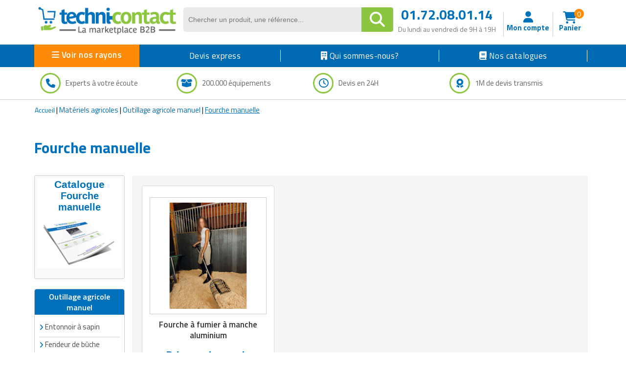

--- FILE ---
content_type: text/html; charset=UTF-8
request_url: https://www.techni-contact.com/familles/fourche-a-fumier.html
body_size: 35099
content:
<!DOCTYPE html PUBLIC "-//W3C//DTD XHTML 1.0 Transitional//EN" "http://www.w3.org/TR/xhtml1/DTD/xhtml1-transitional.dtd">

<html lang="fr" class="no-js">
<head>
<style>
.product-content
{position:relative;width:219px;height:345px;overflow:hi
dden;text-align: center;}
.product-content a {text-decoration: none;color:black;}
.product-content a:before { bottom: 0;content: "";left:
0;position: absolute;right: -100%;top: -100%;z-
index:1;}
</style>
		
	<title>Fourche manuelle - Techni-Contact</title>
	<meta name="description" content="Fourche manuelle : Fourche manuelle : Techni-Contact répond à votre besoin. Trouvez gratuitement un fournisseur ou commandez votre  de Fourche manuelle sur le plus grand catalogue de produits pro sur internet.">
	<meta name="author" content="Techni-Contact.com">
	
	<meta charset="UTF-8">
	<link rel="shortcut icon" href="https://www.techni-contact.com/images/ico/favicon.ico">
	<meta property="og:title" content="Fourche manuelle - Techni-Contact" />
	<meta property="og:type" content="Fourche manuelle - Techni-Contact" />
		

	<meta property="og:url" content="https://www.techni-contact.com/familles/fourche-a-fumier.html" />
	<meta property="og:image" content="" />
	<meta name="viewport" content="width=device-width, initial-scale=1.0">
			<link rel="canonical" href="https://www.techni-contact.com/familles/fourche-a-fumier.html" />

	
	
		
	
			
			<!-- Google Tag Manager -->
		<script>(function(w,d,s,l,i){w[l]=w[l]||[];w[l].push({'gtm.start':
		new Date().getTime(),event:'gtm.js'});var f=d.getElementsByTagName(s)[0],
		j=d.createElement(s),dl=l!='dataLayer'?'&l='+l:'';j.async=true;j.src=
		'https://www.googletagmanager.com/gtm.js?id='+i+dl;f.parentNode.insertBefore(j,f);
		})(window,document,'script','dataLayer','GTM-WLCX8L');</script>
		<!-- End Google Tag Manager -->	
	
		<!-- Google Tag Manager (noscript) -->
	<noscript><iframe sandbox="allow-scripts" src="https://www.googletagmanager.com/ns.html?id=GTM-WLCX8L" height="0" width="0" style="display:none;visibility:hidden"></iframe></noscript>
	<!-- End Google Tag Manager (noscript) -->
	
	
		<meta name="viewport" content="width=device-width, initial-scale=1.0">
<style>
  .hello-bar {
    background-color: #ff0000ff;
    color: #fff;
    text-align: center;
    padding: 10px 35px;
    font-size: 17px;
    position: relative;
  }

  .close-btn {
    position: absolute;
    right: 10px;
    top: 8px;
    background: none;
    border: none;
    color: #fff;
    font-size: 20px;
    cursor: pointer;
  }
</style>
 <link href="https://secure.techni-contact.com/fr/ressourcesFO/css/titillium-web.css" rel="stylesheet">
<link href="https://www.techni-contact.com/ressources/css/bootstrap.min.css" rel="stylesheet">
<link href="https://secure.techni-contact.com/fr/ressourcesFO/css/prettyPhoto.css" rel="stylesheet">
<link href="https://www.techni-contact.com/ressources/css/main.css" rel="stylesheet">
<link href="https://secure.techni-contact.com/fr/ressourcesFO/css/v-ie.css" rel="stylesheet">
<link href="https://www.techni-contact.com/ressources/css/responsive.css" rel="stylesheet">
<link href="https://www.techni-contact.com/ressources/css/style-custom.css" rel="stylesheet">
<!--<link href="https://www.techni-contact.com/ressources/css/tempo-fiche-pdt.css" rel="stylesheet">-->
<link href="https://www.techni-contact.com/ressources/css/style-saad.css" rel="stylesheet">
<link href="https://www.techni-contact.com/ressources/css/style-saad-responsive.css" rel="stylesheet">
<link href="https://www.siniet.com/Public/tc/site-html/homepage/hp-style-saad.css" rel="stylesheet">
<link href="https://www.siniet.com/Public/tc/site-html/homepage/hp-style-saad-responsive.css" rel="stylesheet">


<link href="https://www.techni-contact.com/css/responsive.css" rel="stylesheet">
<link href="https://www.techni-contact.com/css/style-saad.css" rel="stylesheet">
<link href="https://www.techni-contact.com/css/style-saad-responsive.css" rel="stylesheet">
<link href="https://www.techni-contact.com/css/style-saad-accessories-bloc.css" rel="stylesheet">
<link href="https://www.techni-contact.com/css/style-saad-responsive-accessories-bloc.css" rel="stylesheet">


<!-- Guide d'achat style-->
<link href="https://www.techni-contact.com/ressources/css/portail-articles-style-saad.css" rel="stylesheet">
<link href="https://www.techni-contact.com/ressources/css/portail-articles-style-saad-responsive.css" rel="stylesheet">

<link rel="stylesheet" type="text/css" href="https://secure.techni-contact.com/fr/ressourcesFO/css/popup.css" />
<link type="text/css" rel="stylesheet" href="https://secure.techni-contact.com/fr/ressourcesFO/css/menuTechni.css" />
<link type="text/css" rel="stylesheet" href="https://secure.techni-contact.com/fr/ressourcesFO/css/jquery.mmenu.all.css" />
<script src="https://secure.techni-contact.com/fr/ressourcesFO/scripts/jquery-2.2.2.min.js"></script>
<script  src="https://www.techni-contact.com/ressources/js/jquery.cookie.js" type="text/javascript"></script>
<link rel="stylesheet" href="https://cdnjs.cloudflare.com/ajax/libs/font-awesome/6.4.0/css/all.min.css">

<link rel="preconnect" href="https://fonts.googleapis.com">
<link rel="preconnect" href="https://fonts.gstatic.com" crossorigin>
<link href="https://fonts.googleapis.com/css2?family=Titillium+Web:ital,wght@0,400;0,600;0,700;1,400;1,600&display=swap" rel="stylesheet">

  <link rel="stylesheet" href="https://www.techni-contact.com/ressources/css/normalize.min.css">
  <link rel="stylesheet" href="https://www.techni-contact.com/ressources/css/base.css">
  <link rel="stylesheet" href="https://www.techni-contact.com/ressources/css/zeynep.min.css">
  
  <link rel="stylesheet" href="https://secure.techni-contact.com/fr/ressources2/css/cocon-style.css">
  <link rel="stylesheet" href="https://secure.techni-contact.com/fr/ressources2/css/cocon-media-queries.css">
  <link rel="stylesheet" href="https://www.techni-contact.com/ressources/css/style-cart-sidebar.css">
  
		
<!--[if IE]>
<style>
    .leftAngle {
         margin-left: -7px !important;
    }
</style>
<![endif]-->    



<div class="zeynep">
  <div class="F1-menu-header"><img src="https://www.techni-contact.com/ressources/icon/logo.png" class="imgLogoMenu" alt=""><span class="menu-close"><i id="close-menu-button" class="fa-solid fa-xmark"></i><span></div>
   
   <div class="d-none mobile-only">

   <a href="https://www.techni-contact.com/"><i class="fa-solid fa-house-chimney"></i>Acceuil</a>
   <a href=https://www.techni-contact.com/devis-express.html><i class="fa fa-clock-o" aria-hidden="true"></i>Devis express</a>
  </div>
  
  <ul>
	<li class="nosRayonBigMenu">
	  <div style="font-weight: bold;">Nos rayons</div>
	</li>
		<li class="has-submenu">
		<div data-submenu="mobilier-urbain" class="blogItem">
<i class="fa-solid fa-tree-city" aria-hidden="true">
</i>
 Mobilier urbain <span class="rightIconMenu"><i class="fa fa-chevron-right" aria-hidden="true"></i></span></div>		
	    <div id="mobilier-urbain" class="submenu">
			<div class="submenu-header">
			<span><i class="fa fa-chevron-left" aria-hidden="true" data-submenu-close="mobilier-urbain"></i></span>
			<div class="f2-title-voir-tout"><div class="atc" data-atc="aHR0cHM6Ly93d3cudGVjaG5pLWNvbnRhY3QuY29tL2ZhbWlsbGVzL21vYmlsaWVyLXVyYmFpbi5odG1s"><span class="fam2Menu">
<i class="fa-solid fa-tree-city" aria-hidden="true">
</i>
 <span class="famille-name">Mobilier urbain</span></span></div><div class="atc f2-voir-tout" data-atc="aHR0cHM6Ly93d3cudGVjaG5pLWNvbnRhY3QuY29tL2ZhbWlsbGVzL21vYmlsaWVyLXVyYmFpbi5odG1s" >Voir tout</div></div>			</div>

			<ul>
			  			  <li>
				<div class="atc"  data-atc="aHR0cHM6Ly93d3cudGVjaG5pLWNvbnRhY3QuY29tL2ZhbWlsbGVzL2FicmlzLXVyYmFpbnMuaHRtbA=="> Abris urbains</div>			  </li>
			  			  <li>
				<div class="atc"  data-atc="aHR0cHM6Ly93d3cudGVjaG5pLWNvbnRhY3QuY29tL2ZhbWlsbGVzL2FmZmljaGFnZS1wb3VyLWVzcGFjZXMtdmVydHMuaHRtbA=="> Affichage pour espaces verts</div>			  </li>
			  			  <li>
				<div class="atc"  data-atc="aHR0cHM6Ly93d3cudGVjaG5pLWNvbnRhY3QuY29tL2ZhbWlsbGVzL2FmZmljaGFnZS11cmJhaW4uaHRtbA=="> Affichage urbain</div>			  </li>
			  			  <li>
				<div class="atc"  data-atc="aHR0cHM6Ly93d3cudGVjaG5pLWNvbnRhY3QuY29tL2ZhbWlsbGVzL2FtZW5hZ2VtZW50cy1wYXJraW5nLmh0bWw="> Aménagements de parking</div>			  </li>
			  			  <li>
				<div class="atc"  data-atc="aHR0cHM6Ly93d3cudGVjaG5pLWNvbnRhY3QuY29tL2ZhbWlsbGVzL2FtZW5hZ2VtZW50cy1leHRlcmlldXJzLmh0bWw="> Aménagements extérieurs</div>			  </li>
			  			  <li>
				<div class="atc"  data-atc="aHR0cHM6Ly93d3cudGVjaG5pLWNvbnRhY3QuY29tL2ZhbWlsbGVzL2FuY3JhZ2VzLWF1LXNvbC5odG1s"> Ancrages au sol</div>			  </li>
			  			  <li>
				<div class="atc"  data-atc="aHR0cHM6Ly93d3cudGVjaG5pLWNvbnRhY3QuY29tL2ZhbWlsbGVzL2F1dHJlLW1vYmlsaWVyLXVyYmFpbi5odG1s"> Autre mobilier urbain</div>			  </li>
			  			  <li>
				<div class="atc"  data-atc="aHR0cHM6Ly93d3cudGVjaG5pLWNvbnRhY3QuY29tL2ZhbWlsbGVzL2JhbmMtdXJiYWluLmh0bWw="> Bancs publics</div>			  </li>
			  			  <li>
				<div class="atc"  data-atc="aHR0cHM6Ly93d3cudGVjaG5pLWNvbnRhY3QuY29tL2ZhbWlsbGVzL2JhcnJpZXJlcy1kZS12aWxsZS5odG1s"> Barrières et arceaux de ville</div>			  </li>
			  			  <li>
				<div class="atc"  data-atc="aHR0cHM6Ly93d3cudGVjaG5pLWNvbnRhY3QuY29tL2ZhbWlsbGVzL2NhY2hlLXBvdWJlbGxlcy5odG1s"> Cache poubelles</div>			  </li>
			  			  <li>
				<div class="atc"  data-atc="aHR0cHM6Ly93d3cudGVjaG5pLWNvbnRhY3QuY29tL2ZhbWlsbGVzL2Nhbml2ZWF1eC1ldC1yZWdhcmRzLmh0bWw="> Caniveaux et regards</div>			  </li>
			  			  <li>
				<div class="atc"  data-atc="aHR0cHM6Ly93d3cudGVjaG5pLWNvbnRhY3QuY29tL2ZhbWlsbGVzL2NoYWlzZS11cmJhaW5lLmh0bWw="> Chaise urbaine</div>			  </li>
			  			  <li>
				<div class="atc"  data-atc="aHR0cHM6Ly93d3cudGVjaG5pLWNvbnRhY3QuY29tL2ZhbWlsbGVzL2Nsb3VzLWV0LWJhbmRlcy1kZS12b2lyaWUuaHRtbA=="> Clous et bandes de voirie</div>			  </li>
			  			  <li>
				<div class="atc"  data-atc="aHR0cHM6Ly93d3cudGVjaG5pLWNvbnRhY3QuY29tL2ZhbWlsbGVzL2NvbnRlbmV1cnMtYS1kZWNoZXRzLmh0bWw="> Conteneurs à déchets</div>			  </li>
			  			  <li>
				<div class="atc"  data-atc="aHR0cHM6Ly93d3cudGVjaG5pLWNvbnRhY3QuY29tL2ZhbWlsbGVzL2NvcmJlaWxsZS1kZS12aWxsZS5odG1s"> Corbeilles de ville</div>			  </li>
			  			  <li>
				<div class="atc"  data-atc="aHR0cHM6Ly93d3cudGVjaG5pLWNvbnRhY3QuY29tL2ZhbWlsbGVzL2VjbGFpcmFnZS5odG1s"> Eclairage</div>			  </li>
			  			  <li>
				<div class="atc"  data-atc="aHR0cHM6Ly93d3cudGVjaG5pLWNvbnRhY3QuY29tL2ZhbWlsbGVzL2VjbGFpcmFnZS1wdWJsaWMuaHRtbA=="> Eclairage public</div>			  </li>
			  			  <li>
				<div class="atc"  data-atc="aHR0cHM6Ly93d3cudGVjaG5pLWNvbnRhY3QuY29tL2ZhbWlsbGVzL2VkaWZpY2VzLXVyYmFpbnMuaHRtbA=="> Edifices urbains</div>			  </li>
			  			  <li>
				<div class="atc"  data-atc="aHR0cHM6Ly93d3cudGVjaG5pLWNvbnRhY3QuY29tL2ZhbWlsbGVzL2VxdWlwZW1lbnRzLWNvbGxlY3RpZnMuaHRtbA=="> Equipements collectifs</div>			  </li>
			  			  <li>
				<div class="atc"  data-atc="aHR0cHM6Ly93d3cudGVjaG5pLWNvbnRhY3QuY29tL2ZhbWlsbGVzL2FpcmVzLWRlLWpldXgtcG91ci1jb2xsZWN0aXZpdGVzLmh0bWw="> Equipements pour aires de jeux extérieures</div>			  </li>
			  			  <li>
				<div class="atc"  data-atc="aHR0cHM6Ly93d3cudGVjaG5pLWNvbnRhY3QuY29tL2ZhbWlsbGVzL3JhbmdlLXZlbG8uaHRtbA=="> Equipements pour stationnement vélos</div>			  </li>
			  			  <li>
				<div class="atc"  data-atc="aHR0cHM6Ly93d3cudGVjaG5pLWNvbnRhY3QuY29tL2ZhbWlsbGVzL2ZvbnRhaW5lLXVyYmFpbmUuaHRtbA=="> Fontaine urbaine</div>			  </li>
			  			  <li>
				<div class="atc"  data-atc="aHR0cHM6Ly93d3cudGVjaG5pLWNvbnRhY3QuY29tL2ZhbWlsbGVzL2phcmRpbmllcmUtdXJiYWluZS5odG1s"> Jardinière urbaine</div>			  </li>
			  			  <li>
				<div class="atc"  data-atc="aHR0cHM6Ly93d3cudGVjaG5pLWNvbnRhY3QuY29tL2ZhbWlsbGVzL21hdGVyaWVsLWRlLWphcmRpbi5odG1s"> Mobilier de jardin</div>			  </li>
			  			  <li>
				<div class="atc"  data-atc="aHR0cHM6Ly93d3cudGVjaG5pLWNvbnRhY3QuY29tL2ZhbWlsbGVzL21vYmlsaWVyLWRlLXBsYWdlLmh0bWw="> Mobilier de plage</div>			  </li>
			  			  <li>
				<div class="atc"  data-atc="aHR0cHM6Ly93d3cudGVjaG5pLWNvbnRhY3QuY29tL2ZhbWlsbGVzL21vYmlsaWVyLWV2ZW5lbWVudGllbC5odG1s"> Mobilier événementiel</div>			  </li>
			  			  <li>
				<div class="atc"  data-atc="aHR0cHM6Ly93d3cudGVjaG5pLWNvbnRhY3QuY29tL2ZhbWlsbGVzL2NlbmRyaWVycy11cmJhaW5zLmh0bWw="> Mobilier fumeurs</div>			  </li>
			  			  <li>
				<div class="atc"  data-atc="aHR0cHM6Ly93d3cudGVjaG5pLWNvbnRhY3QuY29tL2ZhbWlsbGVzL21vYmlsaWVyLWdhYmlvbi5odG1s"> Mobilier gabion</div>			  </li>
			  			  <li>
				<div class="atc"  data-atc="aHR0cHM6Ly93d3cudGVjaG5pLWNvbnRhY3QuY29tL2ZhbWlsbGVzL21vYmlsaWVyLXBvdXItY2ltZXRpZXJlLmh0bWw="> Mobilier pour cimetière</div>			  </li>
			  			  <li>
				<div class="atc"  data-atc="aHR0cHM6Ly93d3cudGVjaG5pLWNvbnRhY3QuY29tL2ZhbWlsbGVzL21vYmlsaWVyLXVyYmFpbi1zb2xhaXJlLmh0bWw="> Mobilier urbain solaire</div>			  </li>
			  			  <li>
				<div class="atc"  data-atc="aHR0cHM6Ly93d3cudGVjaG5pLWNvbnRhY3QuY29tL2ZhbWlsbGVzL3Bhbm5lYXV4LWJyaXNlLXZ1ZS5odG1s"> Panneaux brise vue</div>			  </li>
			  			  <li>
				<div class="atc"  data-atc="aHR0cHM6Ly93d3cudGVjaG5pLWNvbnRhY3QuY29tL2ZhbWlsbGVzL3BvbnRvbi5odG1s"> Ponton</div>			  </li>
			  			  <li>
				<div class="atc"  data-atc="aHR0cHM6Ly93d3cudGVjaG5pLWNvbnRhY3QuY29tL2ZhbWlsbGVzL3BvdGVsZXQtZXQtYm9ybmUtdXJiYWluZS5odG1s"> Potelets et bornes urbaines</div>			  </li>
			  			  <li>
				<div class="atc"  data-atc="aHR0cHM6Ly93d3cudGVjaG5pLWNvbnRhY3QuY29tL2ZhbWlsbGVzL3Byb3RlY3Rpb24tYXJicmVzLmh0bWw="> Protection arbres</div>			  </li>
			  			  <li>
				<div class="atc"  data-atc="aHR0cHM6Ly93d3cudGVjaG5pLWNvbnRhY3QuY29tL2ZhbWlsbGVzL3NpZ25hbGlzYXRpb24tcm91dGllcmUuaHRtbA=="> Signalisation routière</div>			  </li>
			  			  <li>
				<div class="atc"  data-atc="aHR0cHM6Ly93d3cudGVjaG5pLWNvbnRhY3QuY29tL2ZhbWlsbGVzL3RhYmxlLWRlLXBpcXVlLW5pcXVlLmh0bWw="> Table de pique nique</div>			  </li>
			  			</ul>
		</div>
	</li>	
		<li class="has-submenu">
		<div data-submenu="collectivites" class="blogItem">
<i class="fa-solid fa-landmark-flag" aria-hidden="true">
</i>
 Matériels collectivités <span class="rightIconMenu"><i class="fa fa-chevron-right" aria-hidden="true"></i></span></div>		
	    <div id="collectivites" class="submenu">
			<div class="submenu-header">
			<span><i class="fa fa-chevron-left" aria-hidden="true" data-submenu-close="collectivites"></i></span>
			<div class="f2-title-voir-tout"><div class="atc" data-atc="aHR0cHM6Ly93d3cudGVjaG5pLWNvbnRhY3QuY29tL2ZhbWlsbGVzL2NvbGxlY3Rpdml0ZXMuaHRtbA=="><span class="fam2Menu">
<i class="fa-solid fa-landmark-flag" aria-hidden="true">
</i>
 <span class="famille-name">Matériels collectivités</span></span></div><div class="atc f2-voir-tout" data-atc="aHR0cHM6Ly93d3cudGVjaG5pLWNvbnRhY3QuY29tL2ZhbWlsbGVzL2NvbGxlY3Rpdml0ZXMuaHRtbA==" >Voir tout</div></div>			</div>

			<ul>
			  			  <li>
				<div class="atc"  data-atc="aHR0cHM6Ly93d3cudGVjaG5pLWNvbnRhY3QuY29tL2ZhbWlsbGVzL2Jvcm5lLWRlLXJlY2hhcmdlLmh0bWw="> Borne de recharge</div>			  </li>
			  			  <li>
				<div class="atc"  data-atc="aHR0cHM6Ly93d3cudGVjaG5pLWNvbnRhY3QuY29tL2ZhbWlsbGVzL2RlY29yYXRpb24tZGUtZmV0ZS5odG1s"> Décorations de noël</div>			  </li>
			  			  <li>
				<div class="atc"  data-atc="aHR0cHM6Ly93d3cudGVjaG5pLWNvbnRhY3QuY29tL2ZhbWlsbGVzL2RyYXBlYXUuaHRtbA=="> Drapeau</div>			  </li>
			  			  <li>
				<div class="atc"  data-atc="aHR0cHM6Ly93d3cudGVjaG5pLWNvbnRhY3QuY29tL2ZhbWlsbGVzL2VxdWlwZW1lbnQtZGUtc3BlY3RhY2xlLmh0bWw="> Equipement de spectacle</div>			  </li>
			  			  <li>
				<div class="atc"  data-atc="aHR0cHM6Ly93d3cudGVjaG5pLWNvbnRhY3QuY29tL2ZhbWlsbGVzL2VxdWlwZW1lbnRzLWQtZW50cmV0aWVuLWRlLXZvaXJpZS5odG1s"> Equipements d'entretien de voirie</div>			  </li>
			  			  <li>
				<div class="atc"  data-atc="aHR0cHM6Ly93d3cudGVjaG5pLWNvbnRhY3QuY29tL2ZhbWlsbGVzL2VxdWlwZW1lbnRzLWRlLWRlbmVpZ2VtZW50Lmh0bWw="> Equipements de déneigement</div>			  </li>
			  			  <li>
				<div class="atc"  data-atc="aHR0cHM6Ly93d3cudGVjaG5pLWNvbnRhY3QuY29tL2ZhbWlsbGVzL2VxdWlwZW1lbnRzLWRlLXBlcnNvbm5lcy1hLW1vYmlsaXRlLXJlZHVpdGUuaHRtbA=="> Equipements de personnes à mobilité réduite</div>			  </li>
			  			  <li>
				<div class="atc"  data-atc="aHR0cHM6Ly93d3cudGVjaG5pLWNvbnRhY3QuY29tL2ZhbWlsbGVzL21hdGVyaWVsLWRlLXBvbGljZS10ZWNobmlxdWUtZXQtc2NpZW50aWZpcXVlLmh0bWw="> Matériel de police</div>			  </li>
			  			  <li>
				<div class="atc"  data-atc="aHR0cHM6Ly93d3cudGVjaG5pLWNvbnRhY3QuY29tL2ZhbWlsbGVzL21hdGVyaWVsLWVsZWN0b3JhbC5odG1s"> Matériel électoral</div>			  </li>
			  			  <li>
				<div class="atc"  data-atc="aHR0cHM6Ly93d3cudGVjaG5pLWNvbnRhY3QuY29tL2ZhbWlsbGVzL21hdGVyaWVsLWhhbGwtZC1pbW1ldWJsZS5odG1s"> Matériel hall d'immeuble</div>			  </li>
			  			  <li>
				<div class="atc"  data-atc="aHR0cHM6Ly93d3cudGVjaG5pLWNvbnRhY3QuY29tL2ZhbWlsbGVzL21hdGVyaWVsLXBvdXItbWFsdm95YW50Lmh0bWw="> Matériel pour malvoyant</div>			  </li>
			  			  <li>
				<div class="atc"  data-atc="aHR0cHM6Ly93d3cudGVjaG5pLWNvbnRhY3QuY29tL2ZhbWlsbGVzL21vYmlsaWVyLWNvbGxlY3RpZi5odG1s"> Mobilier collectif</div>			  </li>
			  			  <li>
				<div class="atc"  data-atc="aHR0cHM6Ly93d3cudGVjaG5pLWNvbnRhY3QuY29tL2ZhbWlsbGVzL21vYmlsaWVyLWQtaGViZXJnZW1lbnQtY29sbGVjdGlmLmh0bWw="> Mobilier d'hébergement collectif</div>			  </li>
			  			  <li>
				<div class="atc"  data-atc="aHR0cHM6Ly93d3cudGVjaG5pLWNvbnRhY3QuY29tL2ZhbWlsbGVzL3B1ZXJpY3VsdHVyZS5odG1s"> Puériculture</div>			  </li>
			  			  <li>
				<div class="atc"  data-atc="aHR0cHM6Ly93d3cudGVjaG5pLWNvbnRhY3QuY29tL2ZhbWlsbGVzL3JlY3ljbGFnZS5odG1s"> Recyclage</div>			  </li>
			  			  <li>
				<div class="atc"  data-atc="aHR0cHM6Ly93d3cudGVjaG5pLWNvbnRhY3QuY29tL2ZhbWlsbGVzL3VuaWZvcm1lcy5odG1s"> Uniformes</div>			  </li>
			  			  <li>
				<div class="atc"  data-atc="aHR0cHM6Ly93d3cudGVjaG5pLWNvbnRhY3QuY29tL2ZhbWlsbGVzL3ZlaGljdWxlLWVsZWN0cmlxdWUuaHRtbA=="> Véhicule électrique</div>			  </li>
			  			</ul>
		</div>
	</li>	
		<li class="has-submenu">
		<div data-submenu="commerce" class="blogItem">
<i class="fa-solid fa-cart-shopping" aria-hidden="true">
</i>
 Equipements pour commerces <span class="rightIconMenu"><i class="fa fa-chevron-right" aria-hidden="true"></i></span></div>		
	    <div id="commerce" class="submenu">
			<div class="submenu-header">
			<span><i class="fa fa-chevron-left" aria-hidden="true" data-submenu-close="commerce"></i></span>
			<div class="f2-title-voir-tout"><div class="atc" data-atc="aHR0cHM6Ly93d3cudGVjaG5pLWNvbnRhY3QuY29tL2ZhbWlsbGVzL2NvbW1lcmNlLmh0bWw="><span class="fam2Menu">
<i class="fa-solid fa-cart-shopping" aria-hidden="true">
</i>
 <span class="famille-name">Equipements pour commerces</span></span></div><div class="atc f2-voir-tout" data-atc="aHR0cHM6Ly93d3cudGVjaG5pLWNvbnRhY3QuY29tL2ZhbWlsbGVzL2NvbW1lcmNlLmh0bWw=" >Voir tout</div></div>			</div>

			<ul>
			  			  <li>
				<div class="atc"  data-atc="aHR0cHM6Ly93d3cudGVjaG5pLWNvbnRhY3QuY29tL2ZhbWlsbGVzL2Fncm9hbGltZW50YWlyZS5odG1s"> Agroalimentaire</div>			  </li>
			  			  <li>
				<div class="atc"  data-atc="aHR0cHM6Ly93d3cudGVjaG5pLWNvbnRhY3QuY29tL2ZhbWlsbGVzL2FtZW5hZ2VtZW50LWRlLW1hZ2FzaW4uaHRtbA=="> Aménagements de magasin</div>			  </li>
			  			  <li>
				<div class="atc"  data-atc="aHR0cHM6Ly93d3cudGVjaG5pLWNvbnRhY3QuY29tL2ZhbWlsbGVzL2NhaXNzZS1tYWdhc2luLmh0bWw="> Caisses pour magasin</div>			  </li>
			  			  <li>
				<div class="atc"  data-atc="aHR0cHM6Ly93d3cudGVjaG5pLWNvbnRhY3QuY29tL2ZhbWlsbGVzL2NoYXJpb3RzLWRlLWNvdXJzZXMuaHRtbA=="> Chariots et paniers libre service</div>			  </li>
			  			  <li>
				<div class="atc"  data-atc="aHR0cHM6Ly93d3cudGVjaG5pLWNvbnRhY3QuY29tL2ZhbWlsbGVzL2NvbW1lcmNlcy1hbWJ1bGFudHMuaHRtbA=="> Commerces ambulants</div>			  </li>
			  			  <li>
				<div class="atc"  data-atc="aHR0cHM6Ly93d3cudGVjaG5pLWNvbnRhY3QuY29tL2ZhbWlsbGVzL2Rpc3RyaWJ1dGV1ci1hdXRvbWF0aXF1ZS5odG1s"> Distributeurs automatiques</div>			  </li>
			  			  <li>
				<div class="atc"  data-atc="aHR0cHM6Ly93d3cudGVjaG5pLWNvbnRhY3QuY29tL2ZhbWlsbGVzL2VuY2Fpc3NlbWVudC1ldC1nZXN0aW9uLWRlLWxhLW1vbm5haWUuaHRtbA=="> Encaissement et gestion de la monnaie</div>			  </li>
			  			  <li>
				<div class="atc"  data-atc="aHR0cHM6Ly93d3cudGVjaG5pLWNvbnRhY3QuY29tL2ZhbWlsbGVzL2Vuc2VpZ25lcy1wb3VyLW1hZ2FzaW4uaHRtbA=="> Enseignes pour magasin</div>			  </li>
			  			  <li>
				<div class="atc"  data-atc="aHR0cHM6Ly93d3cudGVjaG5pLWNvbnRhY3QuY29tL2ZhbWlsbGVzL2VxdWlwZW1lbnQtcG9pc3Nvbm5lcmllLmh0bWw="> Equipement poissonnerie</div>			  </li>
			  			  <li>
				<div class="atc"  data-atc="aHR0cHM6Ly93d3cudGVjaG5pLWNvbnRhY3QuY29tL2ZhbWlsbGVzL2VxdWlwZW1lbnQtc3RhdGlvbi1kZS1sYXZhZ2UuaHRtbA=="> Equipement station de lavage</div>			  </li>
			  			  <li>
				<div class="atc"  data-atc="aHR0cHM6Ly93d3cudGVjaG5pLWNvbnRhY3QuY29tL2ZhbWlsbGVzL2VxdWlwZW1lbnQtYW50aXZvbC1tYWdhc2luLmh0bWw="> Equipements antivol magasin</div>			  </li>
			  			  <li>
				<div class="atc"  data-atc="aHR0cHM6Ly93d3cudGVjaG5pLWNvbnRhY3QuY29tL2ZhbWlsbGVzL2VxdWlwZW1lbnRzLXBvdXItYm91Y2hlcmllLmh0bWw="> Equipements pour boucherie</div>			  </li>
			  			  <li>
				<div class="atc"  data-atc="aHR0cHM6Ly93d3cudGVjaG5pLWNvbnRhY3QuY29tL2ZhbWlsbGVzL2VxdWlwZW1lbnRzLXBvdXItbGF2ZXJpZS1ldC1wcmVzc2luZy5odG1s"> Equipements pour laverie et pressing</div>			  </li>
			  			  <li>
				<div class="atc"  data-atc="aHR0cHM6Ly93d3cudGVjaG5pLWNvbnRhY3QuY29tL2ZhbWlsbGVzL2V0aXF1ZXR0ZS1wb3VyLWNvbW1lcmNlLmh0bWw="> Etiquettes pour commerces</div>			  </li>
			  			  <li>
				<div class="atc"  data-atc="aHR0cHM6Ly93d3cudGVjaG5pLWNvbnRhY3QuY29tL2ZhbWlsbGVzL2dyb3NzaXN0ZS1hbGltZW50YWlyZS5odG1s"> Grossiste alimentaire</div>			  </li>
			  			  <li>
				<div class="atc"  data-atc="aHR0cHM6Ly93d3cudGVjaG5pLWNvbnRhY3QuY29tL2ZhbWlsbGVzL2dyb3NzaXN0ZS1tYXF1aWxsYWdlLmh0bWw="> Grossiste maquillage</div>			  </li>
			  			  <li>
				<div class="atc"  data-atc="aHR0cHM6Ly93d3cudGVjaG5pLWNvbnRhY3QuY29tL2ZhbWlsbGVzL2luc3RhbGxhdGlvbi1ldC1lcXVpcGVtZW50Lmh0bWw="> Installation et Equipement</div>			  </li>
			  			  <li>
				<div class="atc"  data-atc="aHR0cHM6Ly93d3cudGVjaG5pLWNvbnRhY3QuY29tL2ZhbWlsbGVzL2phcmRpbmFnZS5odG1s"> Jardinage</div>			  </li>
			  			  <li>
				<div class="atc"  data-atc="aHR0cHM6Ly93d3cudGVjaG5pLWNvbnRhY3QuY29tL2ZhbWlsbGVzL21hcm9xdWluZXJpZS5odG1s"> Maroquinerie</div>			  </li>
			  			  <li>
				<div class="atc"  data-atc="aHR0cHM6Ly93d3cudGVjaG5pLWNvbnRhY3QuY29tL2ZhbWlsbGVzL21hdGVyaWVsLWF1ZGlvdmlzdWVsLmh0bWw="> Matériel audiovisuel</div>			  </li>
			  			  <li>
				<div class="atc"  data-atc="aHR0cHM6Ly93d3cudGVjaG5pLWNvbnRhY3QuY29tL2ZhbWlsbGVzL21vYmlsaWVyLWQtZXhwb3NpdGlvbi5odG1s"> Mobilier d'exposition pour musée</div>			  </li>
			  			  <li>
				<div class="atc"  data-atc="aHR0cHM6Ly93d3cudGVjaG5pLWNvbnRhY3QuY29tL2ZhbWlsbGVzL21vYmlsaWVyLWV0LW9iamV0cy1wdWJsaWNpdGFpcmVzLmh0bWw="> Mobilier et objets publicitaires</div>			  </li>
			  			  <li>
				<div class="atc"  data-atc="aHR0cHM6Ly93d3cudGVjaG5pLWNvbnRhY3QuY29tL2ZhbWlsbGVzL2VxdWlwZW1lbnQtcG91ci1ib3VsYW5nZXJpZS5odG1s"> Mobilier pour boulangerie</div>			  </li>
			  			  <li>
				<div class="atc"  data-atc="aHR0cHM6Ly93d3cudGVjaG5pLWNvbnRhY3QuY29tL2ZhbWlsbGVzL21vYmlsaWVyLXBvdXItc3RhbmQuaHRtbA=="> Mobilier pour stand</div>			  </li>
			  			  <li>
				<div class="atc"  data-atc="aHR0cHM6Ly93d3cudGVjaG5pLWNvbnRhY3QuY29tL2ZhbWlsbGVzL21vYmlsaWVyLXJlc3RhdXJhbnQtaG90ZWwuaHRtbA=="> Mobilier restaurant hôtel</div>			  </li>
			  			  <li>
				<div class="atc"  data-atc="aHR0cHM6Ly93d3cudGVjaG5pLWNvbnRhY3QuY29tL2ZhbWlsbGVzL21vYmlsaWVyLWRlLWNvaWZmdXJlLmh0bWw="> Mobilier salon de coiffure </div>			  </li>
			  			  <li>
				<div class="atc"  data-atc="aHR0cHM6Ly93d3cudGVjaG5pLWNvbnRhY3QuY29tL2ZhbWlsbGVzL291dGlsbGFnZS1qYXJkaW4uaHRtbA=="> Outillage jardin</div>			  </li>
			  			  <li>
				<div class="atc"  data-atc="aHR0cHM6Ly93d3cudGVjaG5pLWNvbnRhY3QuY29tL2ZhbWlsbGVzL3Bhbm5lYXV4LXBvdXItY29tbWVyY2VzLmh0bWw="> Panneaux et affichages pour magasin</div>			  </li>
			  			  <li>
				<div class="atc"  data-atc="aHR0cHM6Ly93d3cudGVjaG5pLWNvbnRhY3QuY29tL2ZhbWlsbGVzL3Bsdi1tYWdhc2luLmh0bWw="> PLV pour magasin</div>			  </li>
			  			  <li>
				<div class="atc"  data-atc="aHR0cHM6Ly93d3cudGVjaG5pLWNvbnRhY3QuY29tL2ZhbWlsbGVzL3ByZXNlbnRvaXJzLXBvdXItY29tbWVyY2VzLmh0bWw="> Présentoirs pour magasin</div>			  </li>
			  			  <li>
				<div class="atc"  data-atc="aHR0cHM6Ly93d3cudGVjaG5pLWNvbnRhY3QuY29tL2ZhbWlsbGVzL3Jhc2FnZS1wb3VyLWhvbW1lLmh0bWw="> Rasage pour homme</div>			  </li>
			  			  <li>
				<div class="atc"  data-atc="aHR0cHM6Ly93d3cudGVjaG5pLWNvbnRhY3QuY29tL2ZhbWlsbGVzL3JheW9ubmFnZXMtcG91ci1tYWdhc2luLmh0bWw="> Rayonnages pour magasin</div>			  </li>
			  			  <li>
				<div class="atc"  data-atc="aHR0cHM6Ly93d3cudGVjaG5pLWNvbnRhY3QuY29tL2ZhbWlsbGVzL3JvYm90cy1kZS1zZXJ2aWNlLmh0bWw="> Robots de service</div>			  </li>
			  			  <li>
				<div class="atc"  data-atc="aHR0cHM6Ly93d3cudGVjaG5pLWNvbnRhY3QuY29tL2ZhbWlsbGVzL3NhYy1zaG9waW5nLmh0bWw="> Sac shopping</div>			  </li>
			  			  <li>
				<div class="atc"  data-atc="aHR0cHM6Ly93d3cudGVjaG5pLWNvbnRhY3QuY29tL2ZhbWlsbGVzL3RoZXJtb21ldHJlLWRlLW1lc3VyZS5odG1s"> Thermomètre de mesure</div>			  </li>
			  			  <li>
				<div class="atc"  data-atc="aHR0cHM6Ly93d3cudGVjaG5pLWNvbnRhY3QuY29tL2ZhbWlsbGVzL3VzdGVuc2lsZS1jdWlzaW5lLXByb2Zlc3Npb25uZWwuaHRtbA=="> Ustensile cuisine professionnel</div>			  </li>
			  			  <li>
				<div class="atc"  data-atc="aHR0cHM6Ly93d3cudGVjaG5pLWNvbnRhY3QuY29tL2ZhbWlsbGVzL3ZldGVtZW50cy1wZXJzb25uYWxpc2VzLmh0bWw="> Vêtements personnalisés</div>			  </li>
			  			  <li>
				<div class="atc"  data-atc="aHR0cHM6Ly93d3cudGVjaG5pLWNvbnRhY3QuY29tL2ZhbWlsbGVzL3ZpdHJpbmVzLXBvdXItbWFnYXNpbi5odG1s"> Vitrines pour magasin</div>			  </li>
			  			</ul>
		</div>
	</li>	
		<li class="has-submenu">
		<div data-submenu="manutention" class="blogItem">
<i class="fa fa-cart-arrow-down" aria-hidden="true">
</i>
 Matériel de manutention <span class="rightIconMenu"><i class="fa fa-chevron-right" aria-hidden="true"></i></span></div>		
	    <div id="manutention" class="submenu">
			<div class="submenu-header">
			<span><i class="fa fa-chevron-left" aria-hidden="true" data-submenu-close="manutention"></i></span>
			<div class="f2-title-voir-tout"><div class="atc" data-atc="aHR0cHM6Ly93d3cudGVjaG5pLWNvbnRhY3QuY29tL2ZhbWlsbGVzL21hbnV0ZW50aW9uLmh0bWw="><span class="fam2Menu">
<i class="fa fa-cart-arrow-down" aria-hidden="true">
</i>
 <span class="famille-name">Matériel de manutention</span></span></div><div class="atc f2-voir-tout" data-atc="aHR0cHM6Ly93d3cudGVjaG5pLWNvbnRhY3QuY29tL2ZhbWlsbGVzL21hbnV0ZW50aW9uLmh0bWw=" >Voir tout</div></div>			</div>

			<ul>
			  			  <li>
				<div class="atc"  data-atc="aHR0cHM6Ly93d3cudGVjaG5pLWNvbnRhY3QuY29tL2ZhbWlsbGVzL2FjY2Vzc29pcmVzLWRlLW1hbnV0ZW50aW9uLmh0bWw="> Accessoires de manutention</div>			  </li>
			  			  <li>
				<div class="atc"  data-atc="aHR0cHM6Ly93d3cudGVjaG5pLWNvbnRhY3QuY29tL2ZhbWlsbGVzL2Jlbm5lLWRlLW1hbnV0ZW50aW9uLmh0bWw="> Bennes de manutention</div>			  </li>
			  			  <li>
				<div class="atc"  data-atc="aHR0cHM6Ly93d3cudGVjaG5pLWNvbnRhY3QuY29tL2ZhbWlsbGVzL2NoYXJpb3QtZWxldmF0ZXVyLmh0bWw="> Chariot élévateur</div>			  </li>
			  			  <li>
				<div class="atc"  data-atc="aHR0cHM6Ly93d3cudGVjaG5pLWNvbnRhY3QuY29tL2ZhbWlsbGVzL2NoYXJpb3RzLWRlLW1hbnV0ZW50aW9uLmh0bWw="> Chariots de manutention polyvalents</div>			  </li>
			  			  <li>
				<div class="atc"  data-atc="aHR0cHM6Ly93d3cudGVjaG5pLWNvbnRhY3QuY29tL2ZhbWlsbGVzL2NoYXJpb3RzLWRlLXBpY2tpbmctZXQtbWlzZS1lbi1yYXlvbi5odG1s"> Chariots de picking et mise en rayon</div>			  </li>
			  			  <li>
				<div class="atc"  data-atc="aHR0cHM6Ly93d3cudGVjaG5pLWNvbnRhY3QuY29tL2ZhbWlsbGVzL2NoYXJpb3RzLWdyaWxsYWdlcy1vdS1mZXJtZXMuaHRtbA=="> Chariots grillagés ou fermés</div>			  </li>
			  			  <li>
				<div class="atc"  data-atc="aHR0cHM6Ly93d3cudGVjaG5pLWNvbnRhY3QuY29tL2ZhbWlsbGVzL2NoYXJpb3RzLXBvdXItY2hhcmdlcy1sb25ndWVzLmh0bWw="> Chariots pour charges longues</div>			  </li>
			  			  <li>
				<div class="atc"  data-atc="aHR0cHM6Ly93d3cudGVjaG5pLWNvbnRhY3QuY29tL2ZhbWlsbGVzL2NoYXJpb3RzLXBvdXItY2hhcmdlcy1sb3VyZGVzLmh0bWw="> Chariots pour charges lourdes</div>			  </li>
			  			  <li>
				<div class="atc"  data-atc="aHR0cHM6Ly93d3cudGVjaG5pLWNvbnRhY3QuY29tL2ZhbWlsbGVzL2NoYXJpb3RzLXBvdXItZnV0cy1vdS1ib3V0ZWlsbGVzLmh0bWw="> Chariots pour fûts ou bouteilles</div>			  </li>
			  			  <li>
				<div class="atc"  data-atc="aHR0cHM6Ly93d3cudGVjaG5pLWNvbnRhY3QuY29tL2ZhbWlsbGVzL2NoZXZhbGV0cy1kZS1tYW51dGVudGlvbi5odG1s"> Chevalets de manutention</div>			  </li>
			  			  <li>
				<div class="atc"  data-atc="aHR0cHM6Ly93d3cudGVjaG5pLWNvbnRhY3QuY29tL2ZhbWlsbGVzL2RpYWJsZXMtZGUtbWFudXRlbnRpb24uaHRtbA=="> Diables de manutention</div>			  </li>
			  			  <li>
				<div class="atc"  data-atc="aHR0cHM6Ly93d3cudGVjaG5pLWNvbnRhY3QuY29tL2ZhbWlsbGVzL2VxdWlwZW1lbnRzLWRlLXF1YWktZGUtY2hhcmdlbWVudC5odG1s"> Equipements de quai de chargement</div>			  </li>
			  			  <li>
				<div class="atc"  data-atc="aHR0cHM6Ly93d3cudGVjaG5pLWNvbnRhY3QuY29tL2ZhbWlsbGVzL2V4cGVkaXRpb24uaHRtbA=="> Expédition</div>			  </li>
			  			  <li>
				<div class="atc"  data-atc="aHR0cHM6Ly93d3cudGVjaG5pLWNvbnRhY3QuY29tL2ZhbWlsbGVzL2ZvdXJjaGVzLWNoYXJpb3RzLWVsZXZhdGV1cnMuaHRtbA=="> Fourches chariots élévateurs</div>			  </li>
			  			  <li>
				<div class="atc"  data-atc="aHR0cHM6Ly93d3cudGVjaG5pLWNvbnRhY3QuY29tL2ZhbWlsbGVzL2dlcmJldXItZGUtbWFudXRlbnRpb24uaHRtbA=="> Gerbeurs de manutention</div>			  </li>
			  			  <li>
				<div class="atc"  data-atc="aHR0cHM6Ly93d3cudGVjaG5pLWNvbnRhY3QuY29tL2ZhbWlsbGVzL3BsYXRlYXUtZGUtbWFudXRlbnRpb24uaHRtbA=="> Plateaux de manutention</div>			  </li>
			  			  <li>
				<div class="atc"  data-atc="aHR0cHM6Ly93d3cudGVjaG5pLWNvbnRhY3QuY29tL2ZhbWlsbGVzL3JhbXBlcy1kZS1jaGFyZ2VtZW50Lmh0bWw="> Rampes de chargement</div>			  </li>
			  			  <li>
				<div class="atc"  data-atc="aHR0cHM6Ly93d3cudGVjaG5pLWNvbnRhY3QuY29tL2ZhbWlsbGVzL3JlbW9ycXVhZ2UuaHRtbA=="> Remorquage</div>			  </li>
			  			  <li>
				<div class="atc"  data-atc="aHR0cHM6Ly93d3cudGVjaG5pLWNvbnRhY3QuY29tL2ZhbWlsbGVzL3JlbW9ycXVlLW1hbnV0ZW50aW9uLWluZHVzdHJpZWxsZS5odG1s"> Remorques manutention industrielle</div>			  </li>
			  			  <li>
				<div class="atc"  data-atc="aHR0cHM6Ly93d3cudGVjaG5pLWNvbnRhY3QuY29tL2ZhbWlsbGVzL3JldG91cm5ldXJzLWRlLWNoYXJnZXMuaHRtbA=="> Retourneurs de charges</div>			  </li>
			  			  <li>
				<div class="atc"  data-atc="aHR0cHM6Ly93d3cudGVjaG5pLWNvbnRhY3QuY29tL2ZhbWlsbGVzL3JvYm90aXF1ZS5odG1s"> Robotique</div>			  </li>
			  			  <li>
				<div class="atc"  data-atc="aHR0cHM6Ly93d3cudGVjaG5pLWNvbnRhY3QuY29tL2ZhbWlsbGVzL3JvbGxzLWNvbnRlbmV1cnMuaHRtbA=="> Rolls conteneurs</div>			  </li>
			  			  <li>
				<div class="atc"  data-atc="aHR0cHM6Ly93d3cudGVjaG5pLWNvbnRhY3QuY29tL2ZhbWlsbGVzL3JvdWxldHRlcy5odG1s"> Roues et roulettes</div>			  </li>
			  			  <li>
				<div class="atc"  data-atc="aHR0cHM6Ly93d3cudGVjaG5pLWNvbnRhY3QuY29tL2ZhbWlsbGVzL3RyYWN0ZXVycy1wb3Vzc2V1cnMuaHRtbA=="> Tracteurs pousseurs</div>			  </li>
			  			  <li>
				<div class="atc"  data-atc="aHR0cHM6Ly93d3cudGVjaG5pLWNvbnRhY3QuY29tL2ZhbWlsbGVzL3RyYW5zcGFsZXR0ZXMuaHRtbA=="> Transpalettes</div>			  </li>
			  			  <li>
				<div class="atc"  data-atc="aHR0cHM6Ly93d3cudGVjaG5pLWNvbnRhY3QuY29tL2ZhbWlsbGVzL3ZlaGljdWxlcy1pbmR1c3RyaWVscy5odG1s"> Véhicules industriels</div>			  </li>
			  			</ul>
		</div>
	</li>	
		<li class="has-submenu">
		<div data-submenu="atelier" class="blogItem">
<i class="fa-solid fa-industry" aria-hidden="true">
</i>
 Equipements industriels <span class="rightIconMenu"><i class="fa fa-chevron-right" aria-hidden="true"></i></span></div>		
	    <div id="atelier" class="submenu">
			<div class="submenu-header">
			<span><i class="fa fa-chevron-left" aria-hidden="true" data-submenu-close="atelier"></i></span>
			<div class="f2-title-voir-tout"><div class="atc" data-atc="aHR0cHM6Ly93d3cudGVjaG5pLWNvbnRhY3QuY29tL2ZhbWlsbGVzL2F0ZWxpZXIuaHRtbA=="><span class="fam2Menu">
<i class="fa-solid fa-industry" aria-hidden="true">
</i>
 <span class="famille-name">Equipements industriels</span></span></div><div class="atc f2-voir-tout" data-atc="aHR0cHM6Ly93d3cudGVjaG5pLWNvbnRhY3QuY29tL2ZhbWlsbGVzL2F0ZWxpZXIuaHRtbA==" >Voir tout</div></div>			</div>

			<ul>
			  			  <li>
				<div class="atc"  data-atc="aHR0cHM6Ly93d3cudGVjaG5pLWNvbnRhY3QuY29tL2ZhbWlsbGVzL2FybW9pcmVzLXBvdXItYXRlbGllci5odG1s"> Armoires pour atelier</div>			  </li>
			  			  <li>
				<div class="atc"  data-atc="aHR0cHM6Ly93d3cudGVjaG5pLWNvbnRhY3QuY29tL2ZhbWlsbGVzL2F2ZXJ0aXNzZXVycy1pbmR1c3RyaWVscy5odG1s"> Avertisseurs industriels</div>			  </li>
			  			  <li>
				<div class="atc"  data-atc="aHR0cHM6Ly93d3cudGVjaG5pLWNvbnRhY3QuY29tL2ZhbWlsbGVzL2JhcnJpZXJlcy1kZS1zZWN1cml0ZS1pbmR1c3RyaWVsbGUuaHRtbA=="> Barrières de sécurité industrielle</div>			  </li>
			  			  <li>
				<div class="atc"  data-atc="aHR0cHM6Ly93d3cudGVjaG5pLWNvbnRhY3QuY29tL2ZhbWlsbGVzL2NhYmluZXMtZXQtY2xvaXNvbnMtZC1hdGVsaWVyLmh0bWw="> Cabines et cloisons d'atelier</div>			  </li>
			  			  <li>
				<div class="atc"  data-atc="aHR0cHM6Ly93d3cudGVjaG5pLWNvbnRhY3QuY29tL2ZhbWlsbGVzL2NoYWlzZXMtZXQtc2llZ2VzLWQtYXRlbGllci5odG1s"> Chaises et sièges d'atelier</div>			  </li>
			  			  <li>
				<div class="atc"  data-atc="aHR0cHM6Ly93d3cudGVjaG5pLWNvbnRhY3QuY29tL2ZhbWlsbGVzL2NoYXVmZmFnZXMtZC1hdGVsaWVyLmh0bWw="> Chauffages d'atelier ou de chantier</div>			  </li>
			  			  <li>
				<div class="atc"  data-atc="aHR0cHM6Ly93d3cudGVjaG5pLWNvbnRhY3QuY29tL2ZhbWlsbGVzL2NvbnZveWV1ci5odG1s"> Convoyeurs</div>			  </li>
			  			  <li>
				<div class="atc"  data-atc="aHR0cHM6Ly93d3cudGVjaG5pLWNvbnRhY3QuY29tL2ZhbWlsbGVzL2Rlc2h1bWlkaWZpY2F0ZXVycy5odG1s"> Déshumidificateurs</div>			  </li>
			  			  <li>
				<div class="atc"  data-atc="aHR0cHM6Ly93d3cudGVjaG5pLWNvbnRhY3QuY29tL2ZhbWlsbGVzL2Rlc3NlcnRlcy1ldC1zZXJ2YW50ZXMtZC1hdGVsaWVyLmh0bWw="> Dessertes et servantes d'atelier</div>			  </li>
			  			  <li>
				<div class="atc"  data-atc="aHR0cHM6Ly93d3cudGVjaG5pLWNvbnRhY3QuY29tL2ZhbWlsbGVzL2VjaGVsbGUuaHRtbA=="> Echelles</div>			  </li>
			  			  <li>
				<div class="atc"  data-atc="aHR0cHM6Ly93d3cudGVjaG5pLWNvbnRhY3QuY29tL2ZhbWlsbGVzL2Vucm91bGV1cnMtaW5kdXN0cmllbHMuaHRtbA=="> Enrouleurs industriels</div>			  </li>
			  			  <li>
				<div class="atc"  data-atc="aHR0cHM6Ly93d3cudGVjaG5pLWNvbnRhY3QuY29tL2ZhbWlsbGVzL2VxdWlwZW1lbnQtY29uY2Vzc2lvbi1hdXRvbW9iaWxlLmh0bWw="> Equipement concession automobile</div>			  </li>
			  			  <li>
				<div class="atc"  data-atc="aHR0cHM6Ly93d3cudGVjaG5pLWNvbnRhY3QuY29tL2ZhbWlsbGVzL2VxdWlwZW1lbnQtZGUtZm9yZ2UuaHRtbA=="> Equipement de forge</div>			  </li>
			  			  <li>
				<div class="atc"  data-atc="aHR0cHM6Ly93d3cudGVjaG5pLWNvbnRhY3QuY29tL2ZhbWlsbGVzL2VxdWlwZW1lbnQtZGUtbWFycXVhZ2UuaHRtbA=="> Equipement de marquage</div>			  </li>
			  			  <li>
				<div class="atc"  data-atc="aHR0cHM6Ly93d3cudGVjaG5pLWNvbnRhY3QuY29tL2ZhbWlsbGVzL2VxdWlwZW1lbnQtZmVycm92aWFpcmUuaHRtbA=="> Equipement ferroviaire</div>			  </li>
			  			  <li>
				<div class="atc"  data-atc="aHR0cHM6Ly93d3cudGVjaG5pLWNvbnRhY3QuY29tL2ZhbWlsbGVzL2VxdWlwZW1lbnRzLWdhcmFnaXN0ZS5odG1s"> Equipements garagiste</div>			  </li>
			  			  <li>
				<div class="atc"  data-atc="aHR0cHM6Ly93d3cudGVjaG5pLWNvbnRhY3QuY29tL2ZhbWlsbGVzL2VzcGFjZS1kZS10cmF2YWlsLmh0bWw="> Espace de travail</div>			  </li>
			  			  <li>
				<div class="atc"  data-atc="aHR0cHM6Ly93d3cudGVjaG5pLWNvbnRhY3QuY29tL2ZhbWlsbGVzL2V0YWJsaXMtZXQtcGFubmVhdXgtZC1hdGVsaWVyLmh0bWw="> Etablis et panneaux d'atelier</div>			  </li>
			  			  <li>
				<div class="atc"  data-atc="aHR0cHM6Ly93d3cudGVjaG5pLWNvbnRhY3QuY29tL2ZhbWlsbGVzL2ZyYWlzZXVzZXMuaHRtbA=="> Fraiseuses</div>			  </li>
			  			  <li>
				<div class="atc"  data-atc="aHR0cHM6Ly93d3cudGVjaG5pLWNvbnRhY3QuY29tL2ZhbWlsbGVzL2dyb3VwZXMtZWxlY3Ryb2dlbmVzLmh0bWw="> Groupes électrogènes</div>			  </li>
			  			  <li>
				<div class="atc"  data-atc="aHR0cHM6Ly93d3cudGVjaG5pLWNvbnRhY3QuY29tL2ZhbWlsbGVzL2luZHVzdHJpZS1hZ3JvYWxpbWVudGFpcmUuaHRtbA=="> Industrie agroalimentaire</div>			  </li>
			  			  <li>
				<div class="atc"  data-atc="aHR0cHM6Ly93d3cudGVjaG5pLWNvbnRhY3QuY29tL2ZhbWlsbGVzL2luc3BlY3Rpb24tZXQtbWVzdXJlLmh0bWw="> Inspection et mesure</div>			  </li>
			  			  <li>
				<div class="atc"  data-atc="aHR0cHM6Ly93d3cudGVjaG5pLWNvbnRhY3QuY29tL2ZhbWlsbGVzL2xhbXBlcy1ldC1lY2xhaXJhZ2VzLXBvdXItYXRlbGllci5odG1s"> Lampes et éclairages pour atelier</div>			  </li>
			  			  <li>
				<div class="atc"  data-atc="aHR0cHM6Ly93d3cudGVjaG5pLWNvbnRhY3QuY29tL2ZhbWlsbGVzL21hY2hpbmUtaW5kdXN0cmllbGxlLmh0bWw="> Machine industrielle</div>			  </li>
			  			  <li>
				<div class="atc"  data-atc="aHR0cHM6Ly93d3cudGVjaG5pLWNvbnRhY3QuY29tL2ZhbWlsbGVzL21hY2hpbmVzLWRlLWxhdmFnZS1pbmR1c3RyaWVsLmh0bWw="> Machines de lavage industriel</div>			  </li>
			  			  <li>
				<div class="atc"  data-atc="aHR0cHM6Ly93d3cudGVjaG5pLWNvbnRhY3QuY29tL2ZhbWlsbGVzL21hY2hpbmVzLXBvdXItcGFyZnVtZXJpZS5odG1s"> Machines pour parfumerie</div>			  </li>
			  			  <li>
				<div class="atc"  data-atc="aHR0cHM6Ly93d3cudGVjaG5pLWNvbnRhY3QuY29tL2ZhbWlsbGVzL21hdGVyaWVsLWQtb3B0aXF1ZS5odG1s"> Matériel d'optique</div>			  </li>
			  			  <li>
				<div class="atc"  data-atc="aHR0cHM6Ly93d3cudGVjaG5pLWNvbnRhY3QuY29tL2ZhbWlsbGVzL21hdGVyaWVsLWVsZWN0cmlxdWUuaHRtbA=="> Matériel électrique</div>			  </li>
			  			  <li>
				<div class="atc"  data-atc="aHR0cHM6Ly93d3cudGVjaG5pLWNvbnRhY3QuY29tL2ZhbWlsbGVzL21lc3VyZS1ldC1jb250cm9sZS5odG1s"> Mesure et contrôle</div>			  </li>
			  			  <li>
				<div class="atc"  data-atc="aHR0cHM6Ly93d3cudGVjaG5pLWNvbnRhY3QuY29tL2ZhbWlsbGVzL291dGlsbGFnZS1hLW1haW4uaHRtbA=="> Outillage à main</div>			  </li>
			  			  <li>
				<div class="atc"  data-atc="aHR0cHM6Ly93d3cudGVjaG5pLWNvbnRhY3QuY29tL2ZhbWlsbGVzL291dGlsbGFnZS1lbGVjdHJpcXVlLmh0bWw="> Outillage électrique</div>			  </li>
			  			  <li>
				<div class="atc"  data-atc="aHR0cHM6Ly93d3cudGVjaG5pLWNvbnRhY3QuY29tL2ZhbWlsbGVzL3Bpc3RvbGV0cy1wcm9mZXNzaW9ubmVsLmh0bWw="> Pistolet professionnel</div>			  </li>
			  			  <li>
				<div class="atc"  data-atc="aHR0cHM6Ly93d3cudGVjaG5pLWNvbnRhY3QuY29tL2ZhbWlsbGVzL3BvcnRlcy1pbmR1c3RyaWVsbGVzLmh0bWw="> Portes industrielles</div>			  </li>
			  			  <li>
				<div class="atc"  data-atc="aHR0cHM6Ly93d3cudGVjaG5pLWNvbnRhY3QuY29tL2ZhbWlsbGVzL3Nhcy1kZS1jb25maW5lbWVudC5odG1s"> Sas de confinement</div>			  </li>
			  			  <li>
				<div class="atc"  data-atc="aHR0cHM6Ly93d3cudGVjaG5pLWNvbnRhY3QuY29tL2ZhbWlsbGVzL3NpZ25hbGV0aXF1ZS1pbmR1c3RyaWVsbGUuaHRtbA=="> Signalétique industrielle</div>			  </li>
			  			  <li>
				<div class="atc"  data-atc="aHR0cHM6Ly93d3cudGVjaG5pLWNvbnRhY3QuY29tL2ZhbWlsbGVzL3RhYmxlcy1wb3VyLWF0ZWxpZXIuaHRtbA=="> Tables pour atelier</div>			  </li>
			  			  <li>
				<div class="atc"  data-atc="aHR0cHM6Ly93d3cudGVjaG5pLWNvbnRhY3QuY29tL2ZhbWlsbGVzL3RlY2huaXF1ZXMuaHRtbA=="> Techniques</div>			  </li>
			  			  <li>
				<div class="atc"  data-atc="aHR0cHM6Ly93d3cudGVjaG5pLWNvbnRhY3QuY29tL2ZhbWlsbGVzL3RyYWl0ZW1lbnQtZGUtbC1haXIuaHRtbA=="> Traitement de l'air</div>			  </li>
			  			  <li>
				<div class="atc"  data-atc="aHR0cHM6Ly93d3cudGVjaG5pLWNvbnRhY3QuY29tL2ZhbWlsbGVzL3RyYWl0ZW1lbnQtZGVzLWVhdXguaHRtbA=="> Traitement des eaux</div>			  </li>
			  			  <li>
				<div class="atc"  data-atc="aHR0cHM6Ly93d3cudGVjaG5pLWNvbnRhY3QuY29tL2ZhbWlsbGVzL3RyYW5jaGV1c2UtcHJvZmVzc2lvbm5lbGxlLmh0bWw="> Trancheuse professionnelle</div>			  </li>
			  			  <li>
				<div class="atc"  data-atc="aHR0cHM6Ly93d3cudGVjaG5pLWNvbnRhY3QuY29tL2ZhbWlsbGVzL3RyYW5zZm9ybWF0ZXVyLWVsZWN0cmlxdWUuaHRtbA=="> Transformateur électrique</div>			  </li>
			  			  <li>
				<div class="atc"  data-atc="aHR0cHM6Ly93d3cudGVjaG5pLWNvbnRhY3QuY29tL2ZhbWlsbGVzL3R1YmUuaHRtbA=="> Tubes et profilés</div>			  </li>
			  			  <li>
				<div class="atc"  data-atc="aHR0cHM6Ly93d3cudGVjaG5pLWNvbnRhY3QuY29tL2ZhbWlsbGVzL3R1eWF1LWZsZXhpYmxlLmh0bWw="> Tuyau flexible</div>			  </li>
			  			  <li>
				<div class="atc"  data-atc="aHR0cHM6Ly93d3cudGVjaG5pLWNvbnRhY3QuY29tL2ZhbWlsbGVzL3R1eWF1LWdhbHZhbmlzZS5odG1s"> Tuyau galvanisé</div>			  </li>
			  			  <li>
				<div class="atc"  data-atc="aHR0cHM6Ly93d3cudGVjaG5pLWNvbnRhY3QuY29tL2ZhbWlsbGVzL3R1eWF1LXJlbmZvcmNlLmh0bWw="> Tuyau renforcé</div>			  </li>
			  			  <li>
				<div class="atc"  data-atc="aHR0cHM6Ly93d3cudGVjaG5pLWNvbnRhY3QuY29tL2ZhbWlsbGVzL3ZlbnRpbGF0ZXVycy1wb3VyLWF0ZWxpZXIuaHRtbA=="> Ventilateurs et aération d'atelier</div>			  </li>
			  			</ul>
		</div>
	</li>	
		<li class="has-submenu">
		<div data-submenu="services-generaux" class="blogItem">
<i class="fa-solid fa-shield-heart" aria-hidden="true">
</i>
 Hygiène et propreté <span class="rightIconMenu"><i class="fa fa-chevron-right" aria-hidden="true"></i></span></div>		
	    <div id="services-generaux" class="submenu">
			<div class="submenu-header">
			<span><i class="fa fa-chevron-left" aria-hidden="true" data-submenu-close="services-generaux"></i></span>
			<div class="f2-title-voir-tout"><div class="atc" data-atc="aHR0cHM6Ly93d3cudGVjaG5pLWNvbnRhY3QuY29tL2ZhbWlsbGVzL3NlcnZpY2VzLWdlbmVyYXV4Lmh0bWw="><span class="fam2Menu">
<i class="fa-solid fa-shield-heart" aria-hidden="true">
</i>
 <span class="famille-name">Hygiène et propreté</span></span></div><div class="atc f2-voir-tout" data-atc="aHR0cHM6Ly93d3cudGVjaG5pLWNvbnRhY3QuY29tL2ZhbWlsbGVzL3NlcnZpY2VzLWdlbmVyYXV4Lmh0bWw=" >Voir tout</div></div>			</div>

			<ul>
			  			  <li>
				<div class="atc"  data-atc="aHR0cHM6Ly93d3cudGVjaG5pLWNvbnRhY3QuY29tL2ZhbWlsbGVzL2Fic29yYmFudHMtaW5kdXN0cmllbHMuaHRtbA=="> Absorbants industriels</div>			  </li>
			  			  <li>
				<div class="atc"  data-atc="aHR0cHM6Ly93d3cudGVjaG5pLWNvbnRhY3QuY29tL2ZhbWlsbGVzL2FzcGlyYXRldXJzLmh0bWw="> Aspirateurs</div>			  </li>
			  			  <li>
				<div class="atc"  data-atc="aHR0cHM6Ly93d3cudGVjaG5pLWNvbnRhY3QuY29tL2ZhbWlsbGVzL2F1dG9sYXZldXNlcy5odG1s"> Autolaveuses</div>			  </li>
			  			  <li>
				<div class="atc"  data-atc="aHR0cHM6Ly93d3cudGVjaG5pLWNvbnRhY3QuY29tL2ZhbWlsbGVzL2JhbGFpcy1ldC1icm9zc2VzLmh0bWw="> Balais et brosses</div>			  </li>
			  			  <li>
				<div class="atc"  data-atc="aHR0cHM6Ly93d3cudGVjaG5pLWNvbnRhY3QuY29tL2ZhbWlsbGVzL2JhbGF5ZXVzZXMuaHRtbA=="> Balayeuses</div>			  </li>
			  			  <li>
				<div class="atc"  data-atc="aHR0cHM6Ly93d3cudGVjaG5pLWNvbnRhY3QuY29tL2ZhbWlsbGVzL2Jyb3lldXJzLWRlLWRlY2hldHMuaHRtbA=="> Broyeurs de déchets</div>			  </li>
			  			  <li>
				<div class="atc"  data-atc="aHR0cHM6Ly93d3cudGVjaG5pLWNvbnRhY3QuY29tL2ZhbWlsbGVzL2NoYXJpb3RzLWRlLW1lbmFnZS1vdS1kZS1jb2xsZWN0ZS5odG1s"> Chariots de ménage ou de collecte</div>			  </li>
			  			  <li>
				<div class="atc"  data-atc="aHR0cHM6Ly93d3cudGVjaG5pLWNvbnRhY3QuY29tL2ZhbWlsbGVzL2NsaW1hdGlzZXVyLmh0bWw="> Climatiseur</div>			  </li>
			  			  <li>
				<div class="atc"  data-atc="aHR0cHM6Ly93d3cudGVjaG5pLWNvbnRhY3QuY29tL2ZhbWlsbGVzL2NvbXBhY3RldXJzLWEtZGVjaGV0cy5odG1s"> Compacteurs à déchets</div>			  </li>
			  			  <li>
				<div class="atc"  data-atc="aHR0cHM6Ly93d3cudGVjaG5pLWNvbnRhY3QuY29tL2ZhbWlsbGVzL2Rlc29kb3Jpc2FudHMtcHJvZmVzc2lvbm5lbHMuaHRtbA=="> Désodorisants professionnels</div>			  </li>
			  			  <li>
				<div class="atc"  data-atc="aHR0cHM6Ly93d3cudGVjaG5pLWNvbnRhY3QuY29tL2ZhbWlsbGVzL2Rlc3RydWN0ZXVycy1kLWluc2VjdGVzLWV0LWRlLW51aXNpYmxlcy5odG1s"> Destructeurs d'insectes et de nuisibles</div>			  </li>
			  			  <li>
				<div class="atc"  data-atc="aHR0cHM6Ly93d3cudGVjaG5pLWNvbnRhY3QuY29tL2ZhbWlsbGVzL2Vudmlyb25uZW1lbnQuaHRtbA=="> Environnement</div>			  </li>
			  			  <li>
				<div class="atc"  data-atc="aHR0cHM6Ly93d3cudGVjaG5pLWNvbnRhY3QuY29tL2ZhbWlsbGVzL2VxdWlwZW1lbnQtZ2VuZXJhbC5odG1s"> Equipement général</div>			  </li>
			  			  <li>
				<div class="atc"  data-atc="aHR0cHM6Ly93d3cudGVjaG5pLWNvbnRhY3QuY29tL2ZhbWlsbGVzL2VxdWlwZW1lbnRzLXBvdXItZGVjaGV0dGVyaWUuaHRtbA=="> Equipements pour déchetterie</div>			  </li>
			  			  <li>
				<div class="atc"  data-atc="aHR0cHM6Ly93d3cudGVjaG5pLWNvbnRhY3QuY29tL2ZhbWlsbGVzL2VxdWlwZW1lbnRzLXNhbml0YWlyZXMuaHRtbA=="> Equipements pour sanitaires</div>			  </li>
			  			  <li>
				<div class="atc"  data-atc="aHR0cHM6Ly93d3cudGVjaG5pLWNvbnRhY3QuY29tL2ZhbWlsbGVzL2VxdWlwZW1lbnRzLXBvdXItc2F1bmEtZXQtaGFtbWFtLmh0bWw="> Equipements pour sauna et hammam</div>			  </li>
			  			  <li>
				<div class="atc"  data-atc="aHR0cHM6Ly93d3cudGVjaG5pLWNvbnRhY3QuY29tL2ZhbWlsbGVzL2ZvdXJuaXR1cmVzLWdlbmVyYWxlcy5odG1s"> Fournitures générales</div>			  </li>
			  			  <li>
				<div class="atc"  data-atc="aHR0cHM6Ly93d3cudGVjaG5pLWNvbnRhY3QuY29tL2ZhbWlsbGVzL2xlc3NpdmVzLXByb2Zlc3Npb25uZWxsZXMuaHRtbA=="> Lessives professionnelles</div>			  </li>
			  			  <li>
				<div class="atc"  data-atc="aHR0cHM6Ly93d3cudGVjaG5pLWNvbnRhY3QuY29tL2ZhbWlsbGVzL21hdGVyaWVscy1kZS1kZWNhcGFnZS5odG1s"> Matériels de décapage</div>			  </li>
			  			  <li>
				<div class="atc"  data-atc="aHR0cHM6Ly93d3cudGVjaG5pLWNvbnRhY3QuY29tL2ZhbWlsbGVzL21vbm9icm9zc2VzLmh0bWw="> Monobrosses</div>			  </li>
			  			  <li>
				<div class="atc"  data-atc="aHR0cHM6Ly93d3cudGVjaG5pLWNvbnRhY3QuY29tL2ZhbWlsbGVzL25ldHRveWFnZS5odG1s"> Nettoyage</div>			  </li>
			  			  <li>
				<div class="atc"  data-atc="aHR0cHM6Ly93d3cudGVjaG5pLWNvbnRhY3QuY29tL2ZhbWlsbGVzL25ldHRveWFnZS10YXBpcy5odG1s"> Nettoyage tapis</div>			  </li>
			  			  <li>
				<div class="atc"  data-atc="aHR0cHM6Ly93d3cudGVjaG5pLWNvbnRhY3QuY29tL2ZhbWlsbGVzL25ldHRveWV1cnMtYS11bHRyYXNvbnMuaHRtbA=="> Nettoyeurs à ultrasons</div>			  </li>
			  			  <li>
				<div class="atc"  data-atc="aHR0cHM6Ly93d3cudGVjaG5pLWNvbnRhY3QuY29tL2ZhbWlsbGVzL25ldHRveWV1cnMtaGF1dGUtcHJlc3Npb24uaHRtbA=="> Nettoyeurs haute pression</div>			  </li>
			  			  <li>
				<div class="atc"  data-atc="aHR0cHM6Ly93d3cudGVjaG5pLWNvbnRhY3QuY29tL2ZhbWlsbGVzL25ldHRveWV1cnMtdmFwZXVycy5odG1s"> Nettoyeurs vapeurs</div>			  </li>
			  			  <li>
				<div class="atc"  data-atc="aHR0cHM6Ly93d3cudGVjaG5pLWNvbnRhY3QuY29tL2ZhbWlsbGVzL291dGlsbGFnZS1wb3VyLWNoYXBlLWxpcXVpZGUuaHRtbA=="> Outillage pour chape liquide</div>			  </li>
			  			  <li>
				<div class="atc"  data-atc="aHR0cHM6Ly93d3cudGVjaG5pLWNvbnRhY3QuY29tL2ZhbWlsbGVzL3Bhbm5lYXV4LWV0LXNpZ25hbGV0aXF1ZXMtZGUtbmV0dG95YWdlLmh0bWw="> Panneaux et signalétiques de nettoyage</div>			  </li>
			  			  <li>
				<div class="atc"  data-atc="aHR0cHM6Ly93d3cudGVjaG5pLWNvbnRhY3QuY29tL2ZhbWlsbGVzL3BvdWJlbGxlcy1ldC1wb3J0ZXMtc2Fjcy5odG1s"> Poubelles et portes sacs</div>			  </li>
			  			  <li>
				<div class="atc"  data-atc="aHR0cHM6Ly93d3cudGVjaG5pLWNvbnRhY3QuY29tL2ZhbWlsbGVzL3Byb2R1aXRzLWQtZXNzdXlhZ2UuaHRtbA=="> Produits d'essuyage</div>			  </li>
			  			  <li>
				<div class="atc"  data-atc="aHR0cHM6Ly93d3cudGVjaG5pLWNvbnRhY3QuY29tL2ZhbWlsbGVzL3Byb2R1aXRzLWRlLW5ldHRveWFnZS1wcm9mZXNzaW9ubmVscy5odG1s"> Produits de nettoyage professionnels</div>			  </li>
			  			  <li>
				<div class="atc"  data-atc="aHR0cHM6Ly93d3cudGVjaG5pLWNvbnRhY3QuY29tL2ZhbWlsbGVzL3Byb2R1aXRzLXBvdXItbGF2ZS12YWlzc2VsbGUuaHRtbA=="> Produits pour lave vaisselle</div>			  </li>
			  			  <li>
				<div class="atc"  data-atc="aHR0cHM6Ly93d3cudGVjaG5pLWNvbnRhY3QuY29tL2ZhbWlsbGVzL3Byb3RlY3Rpb24tYW50aS1pbm9uZGF0aW9uLmh0bWw="> Protection anti-inondation</div>			  </li>
			  			  <li>
				<div class="atc"  data-atc="aHR0cHM6Ly93d3cudGVjaG5pLWNvbnRhY3QuY29tL2ZhbWlsbGVzL3B1bHZlcmlzYXRldXJzLXByb2Zlc3Npb25uZWxzLmh0bWw="> Pulvérisateurs professionnels</div>			  </li>
			  			  <li>
				<div class="atc"  data-atc="aHR0cHM6Ly93d3cudGVjaG5pLWNvbnRhY3QuY29tL2ZhbWlsbGVzL3JvYm90cy1kZS1uZXR0b3lhZ2UuaHRtbA=="> Robots de nettoyage</div>			  </li>
			  			  <li>
				<div class="atc"  data-atc="aHR0cHM6Ly93d3cudGVjaG5pLWNvbnRhY3QuY29tL2ZhbWlsbGVzL3Nhdm9ucy1ldC1zb2lucy1kdS1jb3Jwcy5odG1s"> Savons et soins du corps</div>			  </li>
			  			  <li>
				<div class="atc"  data-atc="aHR0cHM6Ly93d3cudGVjaG5pLWNvbnRhY3QuY29tL2ZhbWlsbGVzL3RhcGlzLWRlLWJ1cmVhdS5odG1s"> Tapis de bureau</div>			  </li>
			  			  <li>
				<div class="atc"  data-atc="aHR0cHM6Ly93d3cudGVjaG5pLWNvbnRhY3QuY29tL2ZhbWlsbGVzL3RhcGlzLWNhaWxsZWJvdGlzLmh0bWw="> Tapis et caillebotis</div>			  </li>
			  			  <li>
				<div class="atc"  data-atc="aHR0cHM6Ly93d3cudGVjaG5pLWNvbnRhY3QuY29tL2ZhbWlsbGVzL3RyYWl0ZW1lbnQtZGVzLXN1cmZhY2VzLmh0bWw="> Traitement des surfaces</div>			  </li>
			  			  <li>
				<div class="atc"  data-atc="aHR0cHM6Ly93d3cudGVjaG5pLWNvbnRhY3QuY29tL2ZhbWlsbGVzL3RyYWl0ZW1lbnQtZHUtbGluZ2UuaHRtbA=="> Traitement du linge</div>			  </li>
			  			  <li>
				<div class="atc"  data-atc="aHR0cHM6Ly93d3cudGVjaG5pLWNvbnRhY3QuY29tL2ZhbWlsbGVzL3Zlc3RpYWlyZXMuaHRtbA=="> Vestiaires et casiers</div>			  </li>
			  			</ul>
		</div>
	</li>	
		<li class="has-submenu">
		<div data-submenu="protection-individuelle" class="blogItem">
<i class="fa-solid fa-helmet-safety" aria-hidden="true">
</i>
 Protection individuelle <span class="rightIconMenu"><i class="fa fa-chevron-right" aria-hidden="true"></i></span></div>		
	    <div id="protection-individuelle" class="submenu">
			<div class="submenu-header">
			<span><i class="fa fa-chevron-left" aria-hidden="true" data-submenu-close="protection-individuelle"></i></span>
			<div class="f2-title-voir-tout"><div class="atc" data-atc="aHR0cHM6Ly93d3cudGVjaG5pLWNvbnRhY3QuY29tL2ZhbWlsbGVzL3Byb3RlY3Rpb24taW5kaXZpZHVlbGxlLmh0bWw="><span class="fam2Menu">
<i class="fa-solid fa-helmet-safety" aria-hidden="true">
</i>
 <span class="famille-name">Protection individuelle</span></span></div><div class="atc f2-voir-tout" data-atc="aHR0cHM6Ly93d3cudGVjaG5pLWNvbnRhY3QuY29tL2ZhbWlsbGVzL3Byb3RlY3Rpb24taW5kaXZpZHVlbGxlLmh0bWw=" >Voir tout</div></div>			</div>

			<ul>
			  			  <li>
				<div class="atc"  data-atc="aHR0cHM6Ly93d3cudGVjaG5pLWNvbnRhY3QuY29tL2ZhbWlsbGVzL2Nhc3F1ZS1kZS1wcm90ZWN0aW9uLmh0bWw="> Casque de protection</div>			  </li>
			  			  <li>
				<div class="atc"  data-atc="aHR0cHM6Ly93d3cudGVjaG5pLWNvbnRhY3QuY29tL2ZhbWlsbGVzL2NoYXVzc3VyZXMtZGUtdHJhdmFpbC5odG1s"> Chaussures de travail</div>			  </li>
			  			  <li>
				<div class="atc"  data-atc="aHR0cHM6Ly93d3cudGVjaG5pLWNvbnRhY3QuY29tL2ZhbWlsbGVzL2NvbWJpbmFpc29uLWRlLXByb3RlY3Rpb24uaHRtbA=="> Combinaison de protection</div>			  </li>
			  			  <li>
				<div class="atc"  data-atc="aHR0cHM6Ly93d3cudGVjaG5pLWNvbnRhY3QuY29tL2ZhbWlsbGVzL2RvdWNoZS1kLXVyZ2VuY2UuaHRtbA=="> Douches d'urgence</div>			  </li>
			  			  <li>
				<div class="atc"  data-atc="aHR0cHM6Ly93d3cudGVjaG5pLWNvbnRhY3QuY29tL2ZhbWlsbGVzL2VxdWlwZW1lbnQtYW50aS1jaHV0ZS5odG1s"> Equipement anti chute</div>			  </li>
			  			  <li>
				<div class="atc"  data-atc="aHR0cHM6Ly93d3cudGVjaG5pLWNvbnRhY3QuY29tL2ZhbWlsbGVzL2dhbnRzLWRlLXRyYXZhaWwuaHRtbA=="> Gants de travail</div>			  </li>
			  			  <li>
				<div class="atc"  data-atc="aHR0cHM6Ly93d3cudGVjaG5pLWNvbnRhY3QuY29tL2ZhbWlsbGVzL3Byb3RlY3Rpb24tYS1kaXN0YW5jZS5odG1s"> Protection à distance</div>			  </li>
			  			  <li>
				<div class="atc"  data-atc="aHR0cHM6Ly93d3cudGVjaG5pLWNvbnRhY3QuY29tL2ZhbWlsbGVzL3Byb3RlY3Rpb24tYXVkaXRpdmUuaHRtbA=="> Protection auditive</div>			  </li>
			  			  <li>
				<div class="atc"  data-atc="aHR0cHM6Ly93d3cudGVjaG5pLWNvbnRhY3QuY29tL2ZhbWlsbGVzL21hc3F1ZS1kZS1wcm90ZWN0aW9uLmh0bWw="> Protection du visage</div>			  </li>
			  			  <li>
				<div class="atc"  data-atc="aHR0cHM6Ly93d3cudGVjaG5pLWNvbnRhY3QuY29tL2ZhbWlsbGVzL3Byb3RlY3Rpb24tc291ZHVyZS5odG1s"> Protection soudure</div>			  </li>
			  			  <li>
				<div class="atc"  data-atc="aHR0cHM6Ly93d3cudGVjaG5pLWNvbnRhY3QuY29tL2ZhbWlsbGVzL3JhbmdlbWVudHMtcG91ci1lcGkuaHRtbA=="> Rangements pour EPI</div>			  </li>
			  			  <li>
				<div class="atc"  data-atc="aHR0cHM6Ly93d3cudGVjaG5pLWNvbnRhY3QuY29tL2ZhbWlsbGVzL3ZldGVtZW50LWRlLXByb3RlY3Rpb24uaHRtbA=="> Vêtement de protection</div>			  </li>
			  			  <li>
				<div class="atc"  data-atc="aHR0cHM6Ly93d3cudGVjaG5pLWNvbnRhY3QuY29tL2ZhbWlsbGVzL3ZldGVtZW50LWRlLXRyYXZhaWwuaHRtbA=="> Vêtement de travail</div>			  </li>
			  			  <li>
				<div class="atc"  data-atc="aHR0cHM6Ly93d3cudGVjaG5pLWNvbnRhY3QuY29tL2ZhbWlsbGVzL3ZldGVtZW50cy1jYXRlcnBpbGxhci5odG1s"> Vêtements Caterpillar</div>			  </li>
			  			  <li>
				<div class="atc"  data-atc="aHR0cHM6Ly93d3cudGVjaG5pLWNvbnRhY3QuY29tL2ZhbWlsbGVzL3ZldGVtZW50cy1kZS1zaWduYWxpc2F0aW9uLmh0bWw="> Vêtements de signalisation</div>			  </li>
			  			</ul>
		</div>
	</li>	
		<li class="has-submenu">
		<div data-submenu="sports" class="blogItem">
<i class="fa-regular fa-futbol" aria-hidden="true">
</i>
 Equipements sportifs <span class="rightIconMenu"><i class="fa fa-chevron-right" aria-hidden="true"></i></span></div>		
	    <div id="sports" class="submenu">
			<div class="submenu-header">
			<span><i class="fa fa-chevron-left" aria-hidden="true" data-submenu-close="sports"></i></span>
			<div class="f2-title-voir-tout"><div class="atc" data-atc="aHR0cHM6Ly93d3cudGVjaG5pLWNvbnRhY3QuY29tL2ZhbWlsbGVzL3Nwb3J0cy5odG1s"><span class="fam2Menu">
<i class="fa-regular fa-futbol" aria-hidden="true">
</i>
 <span class="famille-name">Equipements sportifs</span></span></div><div class="atc f2-voir-tout" data-atc="aHR0cHM6Ly93d3cudGVjaG5pLWNvbnRhY3QuY29tL2ZhbWlsbGVzL3Nwb3J0cy5odG1s" >Voir tout</div></div>			</div>

			<ul>
			  			  <li>
				<div class="atc"  data-atc="aHR0cHM6Ly93d3cudGVjaG5pLWNvbnRhY3QuY29tL2ZhbWlsbGVzL2FjY2Vzc29pcmUtYXF1YWd5bS1wb3VyLXBpc2NpbmUuaHRtbA=="> Equipement aquagym</div>			  </li>
			  			  <li>
				<div class="atc"  data-atc="aHR0cHM6Ly93d3cudGVjaG5pLWNvbnRhY3QuY29tL2ZhbWlsbGVzL2VxdWlwZW1lbnQtYXRobGV0aXNtZS5odG1s"> Equipement athletisme</div>			  </li>
			  			  <li>
				<div class="atc"  data-atc="aHR0cHM6Ly93d3cudGVjaG5pLWNvbnRhY3QuY29tL2ZhbWlsbGVzL2VxdWlwZW1lbnQtYmFza2V0YmFsbC5odG1s"> Equipement basketball</div>			  </li>
			  			  <li>
				<div class="atc"  data-atc="aHR0cHM6Ly93d3cudGVjaG5pLWNvbnRhY3QuY29tL2ZhbWlsbGVzL2VxdWlwZW1lbnQtYmVhY2gtdm9sbGV5Lmh0bWw="> Equipement beach volley</div>			  </li>
			  			  <li>
				<div class="atc"  data-atc="aHR0cHM6Ly93d3cudGVjaG5pLWNvbnRhY3QuY29tL2ZhbWlsbGVzL2VxdWlwZW1lbnQtZC1hcmNoZXJ5LXRhZy5odG1s"> Equipement d'archery tag</div>			  </li>
			  			  <li>
				<div class="atc"  data-atc="aHR0cHM6Ly93d3cudGVjaG5pLWNvbnRhY3QuY29tL2ZhbWlsbGVzL2VxdWlwZW1lbnQtZGFuc2UuaHRtbA=="> Equipement danse</div>			  </li>
			  			  <li>
				<div class="atc"  data-atc="aHR0cHM6Ly93d3cudGVjaG5pLWNvbnRhY3QuY29tL2ZhbWlsbGVzL2VxdWlwZW1lbnQtZGUtYmFkbWludG9uLmh0bWw="> Equipement de badminton</div>			  </li>
			  			  <li>
				<div class="atc"  data-atc="aHR0cHM6Ly93d3cudGVjaG5pLWNvbnRhY3QuY29tL2ZhbWlsbGVzL2VxdWlwZW1lbnQtZGUtYmVhY2gtaGFuZGJhbGwuaHRtbA=="> Equipement de beach handball</div>			  </li>
			  			  <li>
				<div class="atc"  data-atc="aHR0cHM6Ly93d3cudGVjaG5pLWNvbnRhY3QuY29tL2ZhbWlsbGVzL2VxdWlwZW1lbnQtZGUtYmVhY2gtc29jY2VyLmh0bWw="> Equipement de beach soccer</div>			  </li>
			  			  <li>
				<div class="atc"  data-atc="aHR0cHM6Ly93d3cudGVjaG5pLWNvbnRhY3QuY29tL2ZhbWlsbGVzL2VxdWlwZW1lbnQtZGUtZ29sZi5odG1s"> Equipement de golf</div>			  </li>
			  			  <li>
				<div class="atc"  data-atc="aHR0cHM6Ly93d3cudGVjaG5pLWNvbnRhY3QuY29tL2ZhbWlsbGVzL2VxdWlwZW1lbnQtZGUtZ3JzLmh0bWw="> Equipement de GRS</div>			  </li>
			  			  <li>
				<div class="atc"  data-atc="aHR0cHM6Ly93d3cudGVjaG5pLWNvbnRhY3QuY29tL2ZhbWlsbGVzL2VxdWlwZW1lbnQtZGUtaG9ja2V5Lmh0bWw="> Equipement de Hockey</div>			  </li>
			  			  <li>
				<div class="atc"  data-atc="aHR0cHM6Ly93d3cudGVjaG5pLWNvbnRhY3QuY29tL2ZhbWlsbGVzL2VxdWlwZW1lbnQtZGUtaG9tZWJhbGwuaHRtbA=="> Equipement de Homeball</div>			  </li>
			  			  <li>
				<div class="atc"  data-atc="aHR0cHM6Ly93d3cudGVjaG5pLWNvbnRhY3QuY29tL2ZhbWlsbGVzL2VxdWlwZW1lbnQtZGUtbmF0YXRpb24uaHRtbA=="> Equipement de natation</div>			  </li>
			  			  <li>
				<div class="atc"  data-atc="aHR0cHM6Ly93d3cudGVjaG5pLWNvbnRhY3QuY29tL2ZhbWlsbGVzL2VxdWlwZW1lbnQtZGUtcGFkZWwuaHRtbA=="> Equipement de padel</div>			  </li>
			  			  <li>
				<div class="atc"  data-atc="aHR0cHM6Ly93d3cudGVjaG5pLWNvbnRhY3QuY29tL2ZhbWlsbGVzL2VxdWlwZW1lbnQtZGUtcGluZy1wb25nLmh0bWw="> Equipement de ping pong</div>			  </li>
			  			  <li>
				<div class="atc"  data-atc="aHR0cHM6Ly93d3cudGVjaG5pLWNvbnRhY3QuY29tL2ZhbWlsbGVzL2VxdWlwZW1lbnQtZGUtdGVxYmFsbC5odG1s"> Equipement de ping pong foot</div>			  </li>
			  			  <li>
				<div class="atc"  data-atc="aHR0cHM6Ly93d3cudGVjaG5pLWNvbnRhY3QuY29tL2ZhbWlsbGVzL2VxdWlwZW1lbnQtZGUtcnVubmluZy5odG1s"> Equipement de running</div>			  </li>
			  			  <li>
				<div class="atc"  data-atc="aHR0cHM6Ly93d3cudGVjaG5pLWNvbnRhY3QuY29tL2ZhbWlsbGVzL2VxdWlwZW1lbnQtZGUtc2tpLmh0bWw="> Equipement de ski</div>			  </li>
			  			  <li>
				<div class="atc"  data-atc="aHR0cHM6Ly93d3cudGVjaG5pLWNvbnRhY3QuY29tL2ZhbWlsbGVzL2VxdWlwZW1lbnQtZGUtdGNob3VrYmFsbC5odG1s"> Equipement de tchoukball</div>			  </li>
			  			  <li>
				<div class="atc"  data-atc="aHR0cHM6Ly93d3cudGVjaG5pLWNvbnRhY3QuY29tL2ZhbWlsbGVzL2VxdWlwZW1lbnQtZGUtd2F0ZXItcG9sby5odG1s"> Equipement de water-polo</div>			  </li>
			  			  <li>
				<div class="atc"  data-atc="aHR0cHM6Ly93d3cudGVjaG5pLWNvbnRhY3QuY29tL2ZhbWlsbGVzL2VxdWlwZW1lbnQtZXF1aXRhdGlvbi5odG1s"> Équipement équitation</div>			  </li>
			  			  <li>
				<div class="atc"  data-atc="aHR0cHM6Ly93d3cudGVjaG5pLWNvbnRhY3QuY29tL2ZhbWlsbGVzL2VxdWlwZW1lbnQtZXNjYWxhZGUuaHRtbA=="> Equipement escalade</div>			  </li>
			  			  <li>
				<div class="atc"  data-atc="aHR0cHM6Ly93d3cudGVjaG5pLWNvbnRhY3QuY29tL2ZhbWlsbGVzL2VxdWlwZW1lbnQtZ3ltbmFzdGlxdWUuaHRtbA=="> Equipement gymnastique</div>			  </li>
			  			  <li>
				<div class="atc"  data-atc="aHR0cHM6Ly93d3cudGVjaG5pLWNvbnRhY3QuY29tL2ZhbWlsbGVzL2VxdWlwZW1lbnQtaGFuZGJhbGwuaHRtbA=="> Equipement handball</div>			  </li>
			  			  <li>
				<div class="atc"  data-atc="aHR0cHM6Ly93d3cudGVjaG5pLWNvbnRhY3QuY29tL2ZhbWlsbGVzL2VxdWlwZW1lbnQtanVkby5odG1s"> Equipement judo</div>			  </li>
			  			  <li>
				<div class="atc"  data-atc="aHR0cHM6Ly93d3cudGVjaG5pLWNvbnRhY3QuY29tL2ZhbWlsbGVzL2VxdWlwZW1lbnQtbWluaS1nb2xmLmh0bWw="> Equipement mini Golf</div>			  </li>
			  			  <li>
				<div class="atc"  data-atc="aHR0cHM6Ly93d3cudGVjaG5pLWNvbnRhY3QuY29tL2ZhbWlsbGVzL2VxdWlwZW1lbnQtbXVsdGlzcG9ydC5odG1s"> Equipement multisport</div>			  </li>
			  			  <li>
				<div class="atc"  data-atc="aHR0cHM6Ly93d3cudGVjaG5pLWNvbnRhY3QuY29tL2ZhbWlsbGVzL2VxdWlwZW1lbnQtcGFpbnRiYWxsLmh0bWw="> Equipement paintball</div>			  </li>
			  			  <li>
				<div class="atc"  data-atc="aHR0cHM6Ly93d3cudGVjaG5pLWNvbnRhY3QuY29tL2ZhbWlsbGVzL2VxdWlwZW1lbnQtcG91ci10cm90dGluZXR0ZS5odG1s"> Equipement pour trottinette</div>			  </li>
			  			  <li>
				<div class="atc"  data-atc="aHR0cHM6Ly93d3cudGVjaG5pLWNvbnRhY3QuY29tL2ZhbWlsbGVzL2VxdWlwZW1lbnQtcG91ci12ZWxvLmh0bWw="> Equipement pour vélo</div>			  </li>
			  			  <li>
				<div class="atc"  data-atc="aHR0cHM6Ly93d3cudGVjaG5pLWNvbnRhY3QuY29tL2ZhbWlsbGVzL2VxdWlwZW1lbnQtcnVnYnkuaHRtbA=="> Equipement rugby</div>			  </li>
			  			  <li>
				<div class="atc"  data-atc="aHR0cHM6Ly93d3cudGVjaG5pLWNvbnRhY3QuY29tL2ZhbWlsbGVzL2VxdWlwZW1lbnQtc3BvcnQtZGUtY29tYmF0Lmh0bWw="> Equipement sport de combat</div>			  </li>
			  			  <li>
				<div class="atc"  data-atc="aHR0cHM6Ly93d3cudGVjaG5pLWNvbnRhY3QuY29tL2ZhbWlsbGVzL2VxdWlwZW1lbnQtdGVubmlzLmh0bWw="> Equipement tennis</div>			  </li>
			  			  <li>
				<div class="atc"  data-atc="aHR0cHM6Ly93d3cudGVjaG5pLWNvbnRhY3QuY29tL2ZhbWlsbGVzL2VxdWlwZW1lbnQtdGlyLWEtbC1hcmMuaHRtbA=="> Equipement Tir à l'arc</div>			  </li>
			  			  <li>
				<div class="atc"  data-atc="aHR0cHM6Ly93d3cudGVjaG5pLWNvbnRhY3QuY29tL2ZhbWlsbGVzL2VxdWlwZW1lbnQtdGlyLWF1LWZ1c2lsLmh0bWw="> Equipement Tir au fusil</div>			  </li>
			  			  <li>
				<div class="atc"  data-atc="aHR0cHM6Ly93d3cudGVjaG5pLWNvbnRhY3QuY29tL2ZhbWlsbGVzL2VxdWlwZW1lbnQtdm9sbGV5LWJhbGwuaHRtbA=="> Equipement volley ball</div>			  </li>
			  			  <li>
				<div class="atc"  data-atc="aHR0cHM6Ly93d3cudGVjaG5pLWNvbnRhY3QuY29tL2ZhbWlsbGVzL2VxdWlwZW1lbnQtZm9vdGJhbGwuaHRtbA=="> Equipements de football</div>			  </li>
			  			  <li>
				<div class="atc"  data-atc="aHR0cHM6Ly93d3cudGVjaG5pLWNvbnRhY3QuY29tL2ZhbWlsbGVzL2VxdWlwZW1lbnRzLWRlLWthcnRpbmcuaHRtbA=="> Equipements de karting</div>			  </li>
			  			  <li>
				<div class="atc"  data-atc="aHR0cHM6Ly93d3cudGVjaG5pLWNvbnRhY3QuY29tL2ZhbWlsbGVzL2VxdWlwZW1lbnRzLXBvdXItcGF0aW5hZ2UuaHRtbA=="> Equipements pour patinage</div>			  </li>
			  			  <li>
				<div class="atc"  data-atc="aHR0cHM6Ly93d3cudGVjaG5pLWNvbnRhY3QuY29tL2ZhbWlsbGVzL2VxdWlwZW1lbnRzLXBvdXItcm9sbGVyLmh0bWw="> Equipements pour roller</div>			  </li>
			  			  <li>
				<div class="atc"  data-atc="aHR0cHM6Ly93d3cudGVjaG5pLWNvbnRhY3QuY29tL2ZhbWlsbGVzL2VxdWlwZW1lbnRzLXBvdXItc2thdGVib2FyZC5odG1s"> Equipements pour skateboard</div>			  </li>
			  			  <li>
				<div class="atc"  data-atc="aHR0cHM6Ly93d3cudGVjaG5pLWNvbnRhY3QuY29tL2ZhbWlsbGVzL2VxdWlwZW1lbnRzLXBvdXItc3RhZGUtZXQtdGVycmFpbi1zcG9ydGlmLmh0bWw="> Equipements pour stade et terrain sportif</div>			  </li>
			  			  <li>
				<div class="atc"  data-atc="aHR0cHM6Ly93d3cudGVjaG5pLWNvbnRhY3QuY29tL2ZhbWlsbGVzL2pldS1neW1uaXF1ZS5odG1s"> Jeu gymnique</div>			  </li>
			  			  <li>
				<div class="atc"  data-atc="aHR0cHM6Ly93d3cudGVjaG5pLWNvbnRhY3QuY29tL2ZhbWlsbGVzL2xvaXNpcnMuaHRtbA=="> Loisirs</div>			  </li>
			  			  <li>
				<div class="atc"  data-atc="aHR0cHM6Ly93d3cudGVjaG5pLWNvbnRhY3QuY29tL2ZhbWlsbGVzL21hdGVyaWVsLWRlLWZpdG5lc3MuaHRtbA=="> Matériel de fitness</div>			  </li>
			  			  <li>
				<div class="atc"  data-atc="aHR0cHM6Ly93d3cudGVjaG5pLWNvbnRhY3QuY29tL2ZhbWlsbGVzL21hdGVyaWVsLWRlLW11c2N1bGF0aW9uLmh0bWw="> Matériel de musculation</div>			  </li>
			  			  <li>
				<div class="atc"  data-atc="aHR0cHM6Ly93d3cudGVjaG5pLWNvbnRhY3QuY29tL2ZhbWlsbGVzL3ZldGVtZW50LXNwb3J0aWYuaHRtbA=="> Vêtement sportif</div>			  </li>
			  			</ul>
		</div>
	</li>	
		<li class="has-submenu">
		<div data-submenu="materiel-de-restauration" class="blogItem">
<i class="fa-solid fa-kitchen-set" aria-hidden="true">
</i>
 Matériel de cuisine <span class="rightIconMenu"><i class="fa fa-chevron-right" aria-hidden="true"></i></span></div>		
	    <div id="materiel-de-restauration" class="submenu">
			<div class="submenu-header">
			<span><i class="fa fa-chevron-left" aria-hidden="true" data-submenu-close="materiel-de-restauration"></i></span>
			<div class="f2-title-voir-tout"><div class="atc" data-atc="aHR0cHM6Ly93d3cudGVjaG5pLWNvbnRhY3QuY29tL2ZhbWlsbGVzL21hdGVyaWVsLWRlLXJlc3RhdXJhdGlvbi5odG1s"><span class="fam2Menu">
<i class="fa-solid fa-kitchen-set" aria-hidden="true">
</i>
 <span class="famille-name">Matériel de cuisine</span></span></div><div class="atc f2-voir-tout" data-atc="aHR0cHM6Ly93d3cudGVjaG5pLWNvbnRhY3QuY29tL2ZhbWlsbGVzL21hdGVyaWVsLWRlLXJlc3RhdXJhdGlvbi5odG1s" >Voir tout</div></div>			</div>

			<ul>
			  			  <li>
				<div class="atc"  data-atc="aHR0cHM6Ly93d3cudGVjaG5pLWNvbnRhY3QuY29tL2ZhbWlsbGVzL2FpZ3Vpc2V1ci1kZS1jb3V0ZWF1eC5odG1s"> Aiguiseur de couteaux</div>			  </li>
			  			  <li>
				<div class="atc"  data-atc="aHR0cHM6Ly93d3cudGVjaG5pLWNvbnRhY3QuY29tL2ZhbWlsbGVzL2FwcGFyZWlsLWRlLXByZXBhcmF0aW9uLWFsaW1lbnRhaXJlLmh0bWw="> Appareil de préparation alimentaire</div>			  </li>
			  			  <li>
				<div class="atc"  data-atc="aHR0cHM6Ly93d3cudGVjaG5pLWNvbnRhY3QuY29tL2ZhbWlsbGVzL2FybW9pcmUtcmVmcmlnZXJlZS1wcm9mZXNzaW9ubmVsbGUuaHRtbA=="> Armoires réfrigérées professionnelles</div>			  </li>
			  			  <li>
				<div class="atc"  data-atc="aHR0cHM6Ly93d3cudGVjaG5pLWNvbnRhY3QuY29tL2ZhbWlsbGVzL2JhY3MtZGUtY3Vpc2luZS5odG1s"> Bacs de cuisine</div>			  </li>
			  			  <li>
				<div class="atc"  data-atc="aHR0cHM6Ly93d3cudGVjaG5pLWNvbnRhY3QuY29tL2ZhbWlsbGVzL2JhaW5zLW1hcmllLmh0bWw="> Bains-marie</div>			  </li>
			  			  <li>
				<div class="atc"  data-atc="aHR0cHM6Ly93d3cudGVjaG5pLWNvbnRhY3QuY29tL2ZhbWlsbGVzL2JhcmJlY3Vlcy5odG1s"> Barbecues</div>			  </li>
			  			  <li>
				<div class="atc"  data-atc="aHR0cHM6Ly93d3cudGVjaG5pLWNvbnRhY3QuY29tL2ZhbWlsbGVzL2JhdHRlcmllcy1kZS1jdWlzaW5lLmh0bWw="> Batteries de cuisine</div>			  </li>
			  			  <li>
				<div class="atc"  data-atc="aHR0cHM6Ly93d3cudGVjaG5pLWNvbnRhY3QuY29tL2ZhbWlsbGVzL2JvdWlsbG9pcmUtcHJvZmVzc2lvbm5lbGxlLmh0bWw="> Bouilloire professionnelle</div>			  </li>
			  			  <li>
				<div class="atc"  data-atc="aHR0cHM6Ly93d3cudGVjaG5pLWNvbnRhY3QuY29tL2ZhbWlsbGVzL2J1ZmZldC1zZWxmLXNlcnZpY2UuaHRtbA=="> Buffet self service</div>			  </li>
			  			  <li>
				<div class="atc"  data-atc="aHR0cHM6Ly93d3cudGVjaG5pLWNvbnRhY3QuY29tL2ZhbWlsbGVzL2NhdmUtcHJvZmVzc2lvbm5lbGxlLmh0bWw="> Cave professionnelle</div>			  </li>
			  			  <li>
				<div class="atc"  data-atc="aHR0cHM6Ly93d3cudGVjaG5pLWNvbnRhY3QuY29tL2ZhbWlsbGVzL2NoYW1icmVzLWZyb2lkZXMuaHRtbA=="> Chambres froides</div>			  </li>
			  			  <li>
				<div class="atc"  data-atc="aHR0cHM6Ly93d3cudGVjaG5pLWNvbnRhY3QuY29tL2ZhbWlsbGVzL2NoYXJpb3RzLWRlLWN1aXNpbmUtcHJvZmVzc2lvbm5lbGxlLmh0bWw="> Chariots de cuisine professionnelle</div>			  </li>
			  			  <li>
				<div class="atc"  data-atc="aHR0cHM6Ly93d3cudGVjaG5pLWNvbnRhY3QuY29tL2ZhbWlsbGVzL2NvbmdlbGF0ZXVyLXByb2Zlc3Npb25uZWwuaHRtbA=="> Congélateur professionnel</div>			  </li>
			  			  <li>
				<div class="atc"  data-atc="aHR0cHM6Ly93d3cudGVjaG5pLWNvbnRhY3QuY29tL2ZhbWlsbGVzL2N1aXNldXItcHJvZmVzc2lvbm5lbC5odG1s"> Cuiseur professionnel</div>			  </li>
			  			  <li>
				<div class="atc"  data-atc="aHR0cHM6Ly93d3cudGVjaG5pLWNvbnRhY3QuY29tL2ZhbWlsbGVzL2Rpc3RyaWJ1dGV1ci1kZS1ib2lzc29ucy5odG1s"> Distributeur de boissons</div>			  </li>
			  			  <li>
				<div class="atc"  data-atc="aHR0cHM6Ly93d3cudGVjaG5pLWNvbnRhY3QuY29tL2ZhbWlsbGVzL2RpdHJpYnV0ZXVyLWRlLWNlcmVhbGVzLWV0LWdyYWlucy5odG1s"> Ditributeur de céréales et grains</div>			  </li>
			  			  <li>
				<div class="atc"  data-atc="aHR0cHM6Ly93d3cudGVjaG5pLWNvbnRhY3QuY29tL2ZhbWlsbGVzL2VwbHVjaGV1c2UtcHJvZmVzc2lvbm5lbGxlLmh0bWw="> Eplucheuse professionnelle</div>			  </li>
			  			  <li>
				<div class="atc"  data-atc="aHR0cHM6Ly93d3cudGVjaG5pLWNvbnRhY3QuY29tL2ZhbWlsbGVzL21hdGVyaWVsLW1haW50aWVuLWVuLXRlbXBlcmF0dXJlLmh0bWw="> Equipements de maintien en température</div>			  </li>
			  			  <li>
				<div class="atc"  data-atc="aHR0cHM6Ly93d3cudGVjaG5pLWNvbnRhY3QuY29tL2ZhbWlsbGVzL2ZvdXItcHJvZmVzc2lvbm5lbC5odG1s"> Fours professionnels</div>			  </li>
			  			  <li>
				<div class="atc"  data-atc="aHR0cHM6Ly93d3cudGVjaG5pLWNvbnRhY3QuY29tL2ZhbWlsbGVzL2ZyaXRldXNlcy1wcm9mZXNzaW9ubmVsbGVzLmh0bWw="> Friteuses professionnelles</div>			  </li>
			  			  <li>
				<div class="atc"  data-atc="aHR0cHM6Ly93d3cudGVjaG5pLWNvbnRhY3QuY29tL2ZhbWlsbGVzL2Z1bW9pcnMtcHJvZmVzc2lvbm5lbHMuaHRtbA=="> Fumoirs professionnels</div>			  </li>
			  			  <li>
				<div class="atc"  data-atc="aHR0cHM6Ly93d3cudGVjaG5pLWNvbnRhY3QuY29tL2ZhbWlsbGVzL2dyaWxsLXByb2Zlc3Npb25uZWwuaHRtbA=="> Grills professionnels</div>			  </li>
			  			  <li>
				<div class="atc"  data-atc="aHR0cHM6Ly93d3cudGVjaG5pLWNvbnRhY3QuY29tL2ZhbWlsbGVzL2hhY2hvaXItcHJvZmVzc2lvbm5lbC5odG1s"> Hachoir professionnel</div>			  </li>
			  			  <li>
				<div class="atc"  data-atc="aHR0cHM6Ly93d3cudGVjaG5pLWNvbnRhY3QuY29tL2ZhbWlsbGVzL2xhdmVzLXZhaXNzZWxsZS1wcm9mZXNzaW9ubmVscy5odG1s"> Laves vaisselle professionnels</div>			  </li>
			  			  <li>
				<div class="atc"  data-atc="aHR0cHM6Ly93d3cudGVjaG5pLWNvbnRhY3QuY29tL2ZhbWlsbGVzL21hY2hpbmUtYS1jcmVwZXMtcHJvZmVzc2lvbm5lbGxlLmh0bWw="> Machine à crêpes professionnelle</div>			  </li>
			  			  <li>
				<div class="atc"  data-atc="aHR0cHM6Ly93d3cudGVjaG5pLWNvbnRhY3QuY29tL2ZhbWlsbGVzL21hY2hpbmUtYS1nbGFjZXMtb3UtZ2xhY29ucy5odG1s"> Machine à glaces ou glaçons</div>			  </li>
			  			  <li>
				<div class="atc"  data-atc="aHR0cHM6Ly93d3cudGVjaG5pLWNvbnRhY3QuY29tL2ZhbWlsbGVzL21hY2hpbmUtYS1wYXRlcy1wcm9mZXNzaW9ubmVsbGUuaHRtbA=="> Machine à pâtes professionnelle</div>			  </li>
			  			  <li>
				<div class="atc"  data-atc="aHR0cHM6Ly93d3cudGVjaG5pLWNvbnRhY3QuY29tL2ZhbWlsbGVzL21hY2hpbmVzLWEtY2FmZS1wcm9mZXNzaW9ubmVsbGVzLmh0bWw="> Machines à café professionnelles</div>			  </li>
			  			  <li>
				<div class="atc"  data-atc="aHR0cHM6Ly93d3cudGVjaG5pLWNvbnRhY3QuY29tL2ZhbWlsbGVzL21hY2hpbmVzLWQtZW1iYWxsYWdlLWFsaW1lbnRhaXJlLmh0bWw="> Machines d'emballage alimentaire</div>			  </li>
			  			  <li>
				<div class="atc"  data-atc="aHR0cHM6Ly93d3cudGVjaG5pLWNvbnRhY3QuY29tL2ZhbWlsbGVzL21hcm1pdGVzLXByb2Zlc3Npb25uZWxsZXMuaHRtbA=="> Marmites professionnelles</div>			  </li>
			  			  <li>
				<div class="atc"  data-atc="aHR0cHM6Ly93d3cudGVjaG5pLWNvbnRhY3QuY29tL2ZhbWlsbGVzL21hdGVyaWVsLWJvdWxhbmdlcmllLXBhdGlzc2VyaWUuaHRtbA=="> Matériel boulangerie pâtisserie</div>			  </li>
			  			  <li>
				<div class="atc"  data-atc="aHR0cHM6Ly93d3cudGVjaG5pLWNvbnRhY3QuY29tL2ZhbWlsbGVzL21hdGVyaWVsLWRlY291cGUtZGUtY3Vpc2luZS5odG1s"> Matériel découpe de cuisine</div>			  </li>
			  			  <li>
				<div class="atc"  data-atc="aHR0cHM6Ly93d3cudGVjaG5pLWNvbnRhY3QuY29tL2ZhbWlsbGVzL21hdGVyaWVsLXBpenplcmlhLmh0bWw="> Matériel pizzeria</div>			  </li>
			  			  <li>
				<div class="atc"  data-atc="aHR0cHM6Ly93d3cudGVjaG5pLWNvbnRhY3QuY29tL2ZhbWlsbGVzL21hdGVyaWVsLWQtaHlnaWVuZS1wb3VyLXJlc3RhdXJhbnQuaHRtbA=="> Matériels d'hygiène pour restaurant</div>			  </li>
			  			  <li>
				<div class="atc"  data-atc="aHR0cHM6Ly93d3cudGVjaG5pLWNvbnRhY3QuY29tL2ZhbWlsbGVzL21ldWJsZS1pbm94LWRlLWN1aXNpbmUuaHRtbA=="> Meuble inox de cuisine</div>			  </li>
			  			  <li>
				<div class="atc"  data-atc="aHR0cHM6Ly93d3cudGVjaG5pLWNvbnRhY3QuY29tL2ZhbWlsbGVzL2JhdHRldXItZXQtYmxlbmRlci1wcm9mZXNzaW9ubmVsLmh0bWw="> Mixeurs et blenders professionnels</div>			  </li>
			  			  <li>
				<div class="atc"  data-atc="aHR0cHM6Ly93d3cudGVjaG5pLWNvbnRhY3QuY29tL2ZhbWlsbGVzL21vYmlsaWVyLXNlbGYtc2VydmljZS5odG1s"> Mobilier self service</div>			  </li>
			  			  <li>
				<div class="atc"  data-atc="aHR0cHM6Ly93d3cudGVjaG5pLWNvbnRhY3QuY29tL2ZhbWlsbGVzL3BldHJpbi1wcm9mZXNzaW9ubmVsLmh0bWw="> Pétrin professionnel</div>			  </li>
			  			  <li>
				<div class="atc"  data-atc="aHR0cHM6Ly93d3cudGVjaG5pLWNvbnRhY3QuY29tL2ZhbWlsbGVzL3BpYW5vLWRlLWN1aXNzb24uaHRtbA=="> Piano de cuisson</div>			  </li>
			  			  <li>
				<div class="atc"  data-atc="aHR0cHM6Ly93d3cudGVjaG5pLWNvbnRhY3QuY29tL2ZhbWlsbGVzL3BsYXRzLWV0LXBsYXRlYXV4Lmh0bWw="> Plats et plateaux</div>			  </li>
			  			  <li>
				<div class="atc"  data-atc="aHR0cHM6Ly93d3cudGVjaG5pLWNvbnRhY3QuY29tL2ZhbWlsbGVzL3BvbXBlcy1hLXNhdWNlLmh0bWw="> Pompes à sauce</div>			  </li>
			  			  <li>
				<div class="atc"  data-atc="aHR0cHM6Ly93d3cudGVjaG5pLWNvbnRhY3QuY29tL2ZhbWlsbGVzL3BvcnRlcy1jb21tYW5kZXMtcmVzdGF1cmFudC5odG1s"> Portes commandes restaurant</div>			  </li>
			  			  <li>
				<div class="atc"  data-atc="aHR0cHM6Ly93d3cudGVjaG5pLWNvbnRhY3QuY29tL2ZhbWlsbGVzL3ByZXNlbnRvaXItcG91ci1yZXN0YXVyYW50Lmh0bWw="> Présentoir pour restaurant</div>			  </li>
			  			  <li>
				<div class="atc"  data-atc="aHR0cHM6Ly93d3cudGVjaG5pLWNvbnRhY3QuY29tL2ZhbWlsbGVzL3JlY2hhdWQtcHJvZmVzc2lvbm5lbC5odG1s"> Réchaud professionnel</div>			  </li>
			  			  <li>
				<div class="atc"  data-atc="aHR0cHM6Ly93d3cudGVjaG5pLWNvbnRhY3QuY29tL2ZhbWlsbGVzL3JlZnJpZ2VyYXRldXItcHJvZmVzc2lvbm5lbC5odG1s"> Réfrigérateur professionnel</div>			  </li>
			  			  <li>
				<div class="atc"  data-atc="aHR0cHM6Ly93d3cudGVjaG5pLWNvbnRhY3QuY29tL2ZhbWlsbGVzL3Jlc3RhdXJhdGlvbi1mb3JhaW5lLmh0bWw="> Restauration foraine</div>			  </li>
			  			  <li>
				<div class="atc"  data-atc="aHR0cHM6Ly93d3cudGVjaG5pLWNvbnRhY3QuY29tL2ZhbWlsbGVzL3JvYmluZXR0ZXJpZS1wcm9mZXNzaW9ubmVsbGUuaHRtbA=="> Robinetterie professionnelle</div>			  </li>
			  			  <li>
				<div class="atc"  data-atc="aHR0cHM6Ly93d3cudGVjaG5pLWNvbnRhY3QuY29tL2ZhbWlsbGVzL3JvdGlzc2VyaWUtcHJvZmVzc2lvbm5lbGxlLmh0bWw="> Rôtisserie professionnelle</div>			  </li>
			  			  <li>
				<div class="atc"  data-atc="aHR0cHM6Ly93d3cudGVjaG5pLWNvbnRhY3QuY29tL2ZhbWlsbGVzL3NhdXRhdXNlLXByb2Zlc3Npb25uZWxsZS5odG1s"> Sautause professionnelle</div>			  </li>
			  			  <li>
				<div class="atc"  data-atc="aHR0cHM6Ly93d3cudGVjaG5pLWNvbnRhY3QuY29tL2ZhbWlsbGVzL3RhYmxlLWRlLWN1aXNzb24tcHJvZmVzc2lvbm5lbGxlLmh0bWw="> Table de cuisson professionnelle</div>			  </li>
			  			  <li>
				<div class="atc"  data-atc="aHR0cHM6Ly93d3cudGVjaG5pLWNvbnRhY3QuY29tL2ZhbWlsbGVzL3RhYmxlcy1yZWZyaWdlcmVlcy5odG1s"> Tables réfrigérées</div>			  </li>
			  			  <li>
				<div class="atc"  data-atc="aHR0cHM6Ly93d3cudGVjaG5pLWNvbnRhY3QuY29tL2ZhbWlsbGVzL3RoZWllcmUtcHJvZmVzc2lvbm5lbGxlLmh0bWw="> Théière professionnelle</div>			  </li>
			  			  <li>
				<div class="atc"  data-atc="aHR0cHM6Ly93d3cudGVjaG5pLWNvbnRhY3QuY29tL2ZhbWlsbGVzL3VzdGVuc2lsZS1kZS1jdWlzaW5lLmh0bWw="> Ustensile de cuisine</div>			  </li>
			  			  <li>
				<div class="atc"  data-atc="aHR0cHM6Ly93d3cudGVjaG5pLWNvbnRhY3QuY29tL2ZhbWlsbGVzL3ZhaXNzZWxsZS1yZXN0YXVyYW50Lmh0bWw="> Vaisselle restaurant</div>			  </li>
			  			  <li>
				<div class="atc"  data-atc="aHR0cHM6Ly93d3cudGVjaG5pLWNvbnRhY3QuY29tL2ZhbWlsbGVzL3ZpdHJpbmVzLXJlZnJpZ2VyZWVzLmh0bWw="> Vitrines réfrigérées</div>			  </li>
			  			</ul>
		</div>
	</li>	
		<li class="has-submenu">
		<div data-submenu="mobilier-restaurant" class="blogItem">
<i class="fa-solid fa-utensils" aria-hidden="true">
</i>
 Mobilier restaurant <span class="rightIconMenu"><i class="fa fa-chevron-right" aria-hidden="true"></i></span></div>		
	    <div id="mobilier-restaurant" class="submenu">
			<div class="submenu-header">
			<span><i class="fa fa-chevron-left" aria-hidden="true" data-submenu-close="mobilier-restaurant"></i></span>
			<div class="f2-title-voir-tout"><div class="atc" data-atc="aHR0cHM6Ly93d3cudGVjaG5pLWNvbnRhY3QuY29tL2ZhbWlsbGVzL21vYmlsaWVyLXJlc3RhdXJhbnQuaHRtbA=="><span class="fam2Menu">
<i class="fa-solid fa-utensils" aria-hidden="true">
</i>
 <span class="famille-name">Mobilier restaurant</span></span></div><div class="atc f2-voir-tout" data-atc="aHR0cHM6Ly93d3cudGVjaG5pLWNvbnRhY3QuY29tL2ZhbWlsbGVzL21vYmlsaWVyLXJlc3RhdXJhbnQuaHRtbA==" >Voir tout</div></div>			</div>

			<ul>
			  			  <li>
				<div class="atc"  data-atc="aHR0cHM6Ly93d3cudGVjaG5pLWNvbnRhY3QuY29tL2ZhbWlsbGVzL2FjY2Vzc29pcmVzLWRlLXRhYmxlLXJlc3RhdXJhbnQuaHRtbA=="> Accessoires de table restaurant</div>			  </li>
			  			  <li>
				<div class="atc"  data-atc="aHR0cHM6Ly93d3cudGVjaG5pLWNvbnRhY3QuY29tL2ZhbWlsbGVzL2FydHMtZGUtbGEtdGFibGUuaHRtbA=="> Arts de la table</div>			  </li>
			  			  <li>
				<div class="atc"  data-atc="aHR0cHM6Ly93d3cudGVjaG5pLWNvbnRhY3QuY29tL2ZhbWlsbGVzL2JhbnF1ZXR0ZS1kZS1yZXN0YXVyYW50Lmh0bWw="> Banquette de restaurant</div>			  </li>
			  			  <li>
				<div class="atc"  data-atc="aHR0cHM6Ly93d3cudGVjaG5pLWNvbnRhY3QuY29tL2ZhbWlsbGVzL2NoYWlzZS1kZS1yZXN0YXVyYW50Lmh0bWw="> Chaise de restaurant</div>			  </li>
			  			  <li>
				<div class="atc"  data-atc="aHR0cHM6Ly93d3cudGVjaG5pLWNvbnRhY3QuY29tL2ZhbWlsbGVzL2NoYXJpb3RzLWRlLXNlcnZpY2UuaHRtbA=="> Chariots de service pour restaurant</div>			  </li>
			  			  <li>
				<div class="atc"  data-atc="aHR0cHM6Ly93d3cudGVjaG5pLWNvbnRhY3QuY29tL2ZhbWlsbGVzL2RlY29yYXRpb24tc2FsbGUtcmVzdGF1cmFudC5odG1s"> Décoration salle restaurant</div>			  </li>
			  			  <li>
				<div class="atc"  data-atc="aHR0cHM6Ly93d3cudGVjaG5pLWNvbnRhY3QuY29tL2ZhbWlsbGVzL2ZhdXRldWlsLWRlLXJlc3RhdXJhbnQuaHRtbA=="> Fauteuil de restaurant</div>			  </li>
			  			  <li>
				<div class="atc"  data-atc="aHR0cHM6Ly93d3cudGVjaG5pLWNvbnRhY3QuY29tL2ZhbWlsbGVzL2xhbXBlLXBvdXItcmVzdGF1cmFudC5odG1s"> Lampe pour restaurant</div>			  </li>
			  			  <li>
				<div class="atc"  data-atc="aHR0cHM6Ly93d3cudGVjaG5pLWNvbnRhY3QuY29tL2ZhbWlsbGVzL21ldWJsZS1yYW5nZW1lbnQtcmVzdGF1cmFudC5odG1s"> Meuble rangement restaurant</div>			  </li>
			  			  <li>
				<div class="atc"  data-atc="aHR0cHM6Ly93d3cudGVjaG5pLWNvbnRhY3QuY29tL2ZhbWlsbGVzL21vYmlsaWVyLWx1bWluZXV4Lmh0bWw="> Mobilier lumineux</div>			  </li>
			  			  <li>
				<div class="atc"  data-atc="aHR0cHM6Ly93d3cudGVjaG5pLWNvbnRhY3QuY29tL2ZhbWlsbGVzL21vYmlsaWVyLXBvdXItYmFyLmh0bWw="> Mobilier pour bar</div>			  </li>
			  			  <li>
				<div class="atc"  data-atc="aHR0cHM6Ly93d3cudGVjaG5pLWNvbnRhY3QuY29tL2ZhbWlsbGVzL21vYmlsaWVyLXRlcnJhc3NlLXJlc3RhdXJhbnQuaHRtbA=="> Mobilier terrasse restaurant</div>			  </li>
			  			  <li>
				<div class="atc"  data-atc="aHR0cHM6Ly93d3cudGVjaG5pLWNvbnRhY3QuY29tL2ZhbWlsbGVzL3BhcmFzb2wtcHJvZmVzc2lvbm5lbC5odG1s"> Parasol professionnel</div>			  </li>
			  			  <li>
				<div class="atc"  data-atc="aHR0cHM6Ly93d3cudGVjaG5pLWNvbnRhY3QuY29tL2ZhbWlsbGVzL3BvcnRlLW1lbnUtcmVzdGF1cmFudC5odG1s"> Porte menu restaurant</div>			  </li>
			  			  <li>
				<div class="atc"  data-atc="aHR0cHM6Ly93d3cudGVjaG5pLWNvbnRhY3QuY29tL2ZhbWlsbGVzL3RhYmxlLWRlLXJlc3RhdXJhbnQuaHRtbA=="> Table de restaurant</div>			  </li>
			  			  <li>
				<div class="atc"  data-atc="aHR0cHM6Ly93d3cudGVjaG5pLWNvbnRhY3QuY29tL2ZhbWlsbGVzL3RhYm91cmV0LWRlLWJhci5odG1s"> Tabouret de bar</div>			  </li>
			  			</ul>
		</div>
	</li>	
		<li class="has-submenu">
		<div data-submenu="mobilier-hotel" class="blogItem">
<i class="fa-solid fa-cart-flatbed-suitcase" aria-hidden="true">
</i>
 Mobilier hôtel <span class="rightIconMenu"><i class="fa fa-chevron-right" aria-hidden="true"></i></span></div>		
	    <div id="mobilier-hotel" class="submenu">
			<div class="submenu-header">
			<span><i class="fa fa-chevron-left" aria-hidden="true" data-submenu-close="mobilier-hotel"></i></span>
			<div class="f2-title-voir-tout"><div class="atc" data-atc="aHR0cHM6Ly93d3cudGVjaG5pLWNvbnRhY3QuY29tL2ZhbWlsbGVzL21vYmlsaWVyLWhvdGVsLmh0bWw="><span class="fam2Menu">
<i class="fa-solid fa-cart-flatbed-suitcase" aria-hidden="true">
</i>
 <span class="famille-name">Mobilier hôtel</span></span></div><div class="atc f2-voir-tout" data-atc="aHR0cHM6Ly93d3cudGVjaG5pLWNvbnRhY3QuY29tL2ZhbWlsbGVzL21vYmlsaWVyLWhvdGVsLmh0bWw=" >Voir tout</div></div>			</div>

			<ul>
			  			  <li>
				<div class="atc"  data-atc="aHR0cHM6Ly93d3cudGVjaG5pLWNvbnRhY3QuY29tL2ZhbWlsbGVzL2NoYXJpb3QtaG90ZWxpZXIuaHRtbA=="> Chariot hotelier</div>			  </li>
			  			  <li>
				<div class="atc"  data-atc="aHR0cHM6Ly93d3cudGVjaG5pLWNvbnRhY3QuY29tL2ZhbWlsbGVzL2xpbmdlLWRlLWxpdC1ob3RlbC5odG1s"> Linge de lit hôtel</div>			  </li>
			  			  <li>
				<div class="atc"  data-atc="aHR0cHM6Ly93d3cudGVjaG5pLWNvbnRhY3QuY29tL2ZhbWlsbGVzL2xpbmdlLWRlLXRvaWxldHRlLWhvdGVsLmh0bWw="> Linge de toilette hotel</div>			  </li>
			  			  <li>
				<div class="atc"  data-atc="aHR0cHM6Ly93d3cudGVjaG5pLWNvbnRhY3QuY29tL2ZhbWlsbGVzL2xpdGVyaWUtaG90ZWxzLmh0bWw="> Literie hotels</div>			  </li>
			  			  <li>
				<div class="atc"  data-atc="aHR0cHM6Ly93d3cudGVjaG5pLWNvbnRhY3QuY29tL2ZhbWlsbGVzL21vYmlsaWVyLWNoYW1icmUtaG90ZWwuaHRtbA=="> Mobilier chambre hotel</div>			  </li>
			  			</ul>
		</div>
	</li>	
		<li class="has-submenu">
		<div data-submenu="rayonnage-logistique" class="blogItem">
<i class="fa-solid fa-layer-group" aria-hidden="true">
</i>
 Rayonnage logistique <span class="rightIconMenu"><i class="fa fa-chevron-right" aria-hidden="true"></i></span></div>		
	    <div id="rayonnage-logistique" class="submenu">
			<div class="submenu-header">
			<span><i class="fa fa-chevron-left" aria-hidden="true" data-submenu-close="rayonnage-logistique"></i></span>
			<div class="f2-title-voir-tout"><div class="atc" data-atc="aHR0cHM6Ly93d3cudGVjaG5pLWNvbnRhY3QuY29tL2ZhbWlsbGVzL3JheW9ubmFnZS1sb2dpc3RpcXVlLmh0bWw="><span class="fam2Menu">
<i class="fa-solid fa-layer-group" aria-hidden="true">
</i>
 <span class="famille-name">Rayonnage logistique</span></span></div><div class="atc f2-voir-tout" data-atc="aHR0cHM6Ly93d3cudGVjaG5pLWNvbnRhY3QuY29tL2ZhbWlsbGVzL3JheW9ubmFnZS1sb2dpc3RpcXVlLmh0bWw=" >Voir tout</div></div>			</div>

			<ul>
			  			  <li>
				<div class="atc"  data-atc="aHR0cHM6Ly93d3cudGVjaG5pLWNvbnRhY3QuY29tL2ZhbWlsbGVzL3JheW9ubmFnZS1kZS1idXJlYXUuaHRtbA=="> Rayonnage de bureau</div>			  </li>
			  			  <li>
				<div class="atc"  data-atc="aHR0cHM6Ly93d3cudGVjaG5pLWNvbnRhY3QuY29tL2ZhbWlsbGVzL3JheW9ubmFnZS1keW5hbWlxdWUuaHRtbA=="> Rayonnage dynamique</div>			  </li>
			  			  <li>
				<div class="atc"  data-atc="aHR0cHM6Ly93d3cudGVjaG5pLWNvbnRhY3QuY29tL2ZhbWlsbGVzL3JheW9ubmFnZS1pbmR1c3RyaWVsLmh0bWw="> Rayonnage industriel</div>			  </li>
			  			  <li>
				<div class="atc"  data-atc="aHR0cHM6Ly93d3cudGVjaG5pLWNvbnRhY3QuY29tL2ZhbWlsbGVzL3JheW9ubmFnZS1wbGF0ZS1mb3JtZS5odG1s"> Rayonnage plate-forme</div>			  </li>
			  			  <li>
				<div class="atc"  data-atc="aHR0cHM6Ly93d3cudGVjaG5pLWNvbnRhY3QuY29tL2ZhbWlsbGVzL3JheW9ubmFnZS1wb3VyLWNvbW1lcmNlcy5odG1s"> Rayonnage pour commerces</div>			  </li>
			  			  <li>
				<div class="atc"  data-atc="aHR0cHM6Ly93d3cudGVjaG5pLWNvbnRhY3QuY29tL2ZhbWlsbGVzL3JheW9ubmFnZS1wb3VyLXBhbGV0dGVzLmh0bWw="> Rayonnage pour palettes</div>			  </li>
			  			  <li>
				<div class="atc"  data-atc="aHR0cHM6Ly93d3cudGVjaG5pLWNvbnRhY3QuY29tL2ZhbWlsbGVzL3JheW9ubmFnZXMuaHRtbA=="> Rayonnages</div>			  </li>
			  			</ul>
		</div>
	</li>	
		<li class="has-submenu">
		<div data-submenu="stockage" class="blogItem">
<i class="fa fa-archive" aria-hidden="true">
</i>
 Stockage <span class="rightIconMenu"><i class="fa fa-chevron-right" aria-hidden="true"></i></span></div>		
	    <div id="stockage" class="submenu">
			<div class="submenu-header">
			<span><i class="fa fa-chevron-left" aria-hidden="true" data-submenu-close="stockage"></i></span>
			<div class="f2-title-voir-tout"><div class="atc" data-atc="aHR0cHM6Ly93d3cudGVjaG5pLWNvbnRhY3QuY29tL2ZhbWlsbGVzL3N0b2NrYWdlLmh0bWw="><span class="fam2Menu">
<i class="fa fa-archive" aria-hidden="true">
</i>
 <span class="famille-name">Stockage</span></span></div><div class="atc f2-voir-tout" data-atc="aHR0cHM6Ly93d3cudGVjaG5pLWNvbnRhY3QuY29tL2ZhbWlsbGVzL3N0b2NrYWdlLmh0bWw=" >Voir tout</div></div>			</div>

			<ul>
			  			  <li>
				<div class="atc"  data-atc="aHR0cHM6Ly93d3cudGVjaG5pLWNvbnRhY3QuY29tL2ZhbWlsbGVzL2FybW9pcmUtZGUtc2VjdXJpdGUuaHRtbA=="> Armoire de sécurité</div>			  </li>
			  			  <li>
				<div class="atc"  data-atc="aHR0cHM6Ly93d3cudGVjaG5pLWNvbnRhY3QuY29tL2ZhbWlsbGVzL2FybW9pcmVzLWRlLXN0b2NrYWdlLmh0bWw="> Armoires de stockage</div>			  </li>
			  			  <li>
				<div class="atc"  data-atc="aHR0cHM6Ly93d3cudGVjaG5pLWNvbnRhY3QuY29tL2ZhbWlsbGVzL2JhY3MtZGUtcmV0ZW50aW9uLmh0bWw="> Bacs de rétention</div>			  </li>
			  			  <li>
				<div class="atc"  data-atc="aHR0cHM6Ly93d3cudGVjaG5pLWNvbnRhY3QuY29tL2ZhbWlsbGVzL2JhY3MtZGUtc3RvY2thZ2UuaHRtbA=="> Bacs de stockage</div>			  </li>
			  			  <li>
				<div class="atc"  data-atc="aHR0cHM6Ly93d3cudGVjaG5pLWNvbnRhY3QuY29tL2ZhbWlsbGVzL2JpZy1iYWdzLmh0bWw="> Big bags</div>			  </li>
			  			  <li>
				<div class="atc"  data-atc="aHR0cHM6Ly93d3cudGVjaG5pLWNvbnRhY3QuY29tL2ZhbWlsbGVzL2JvaXRlcy1kZS1yYW5nZW1lbnQuaHRtbA=="> Boîtes de rangement</div>			  </li>
			  			  <li>
				<div class="atc"  data-atc="aHR0cHM6Ly93d3cudGVjaG5pLWNvbnRhY3QuY29tL2ZhbWlsbGVzL2JveC1kZS1zdG9ja2FnZS5odG1s"> Box de stockage</div>			  </li>
			  			  <li>
				<div class="atc"  data-atc="aHR0cHM6Ly93d3cudGVjaG5pLWNvbnRhY3QuY29tL2ZhbWlsbGVzL2NhaXNzZXMtZGUtc3RvY2thZ2UuaHRtbA=="> Caisses de stockage</div>			  </li>
			  			  <li>
				<div class="atc"  data-atc="aHR0cHM6Ly93d3cudGVjaG5pLWNvbnRhY3QuY29tL2ZhbWlsbGVzL2NpdGVybmVzLWRlLXN0b2NrYWdlLmh0bWw="> Citernes de stockage</div>			  </li>
			  			  <li>
				<div class="atc"  data-atc="aHR0cHM6Ly93d3cudGVjaG5pLWNvbnRhY3QuY29tL2ZhbWlsbGVzL2NvbnRlbmV1cnMtZGUtc3RvY2thZ2UuaHRtbA=="> Conteneurs de stockage</div>			  </li>
			  			  <li>
				<div class="atc"  data-atc="aHR0cHM6Ly93d3cudGVjaG5pLWNvbnRhY3QuY29tL2ZhbWlsbGVzL2N1dmVzLWRlLXN0b2NrYWdlLmh0bWw="> Cuves de stockage</div>			  </li>
			  			  <li>
				<div class="atc"  data-atc="aHR0cHM6Ly93d3cudGVjaG5pLWNvbnRhY3QuY29tL2ZhbWlsbGVzL2Z1dHMtZGUtc3RvY2thZ2UuaHRtbA=="> Fûts de stockage</div>			  </li>
			  			  <li>
				<div class="atc"  data-atc="aHR0cHM6Ly93d3cudGVjaG5pLWNvbnRhY3QuY29tL2ZhbWlsbGVzL29sZC1zYWNzLXBlcnNvbm5hbGlzYWJsZXMuaHRtbA=="> OLD - Sacs personnalisables</div>			  </li>
			  			  <li>
				<div class="atc"  data-atc="aHR0cHM6Ly93d3cudGVjaG5pLWNvbnRhY3QuY29tL2ZhbWlsbGVzL3BhbGV0dGVzLWRlLXN0b2NrYWdlLmh0bWw="> Palettes de stockage</div>			  </li>
			  			  <li>
				<div class="atc"  data-atc="aHR0cHM6Ly93d3cudGVjaG5pLWNvbnRhY3QuY29tL2ZhbWlsbGVzL3JhY2tzLWRlLXN0b2NrYWdlLmh0bWw="> Racks de stockage</div>			  </li>
			  			  <li>
				<div class="atc"  data-atc="aHR0cHM6Ly93d3cudGVjaG5pLWNvbnRhY3QuY29tL2ZhbWlsbGVzL3JlY2lwaWVudHMtZGUtc2VjdXJpdGUuaHRtbA=="> Récipients de sécurité</div>			  </li>
			  			  <li>
				<div class="atc"  data-atc="aHR0cHM6Ly93d3cudGVjaG5pLWNvbnRhY3QuY29tL2ZhbWlsbGVzL3Jlc2Vydm9pcnMtZGUtc3RvY2thZ2UuaHRtbA=="> Réservoirs de stockage</div>			  </li>
			  			  <li>
				<div class="atc"  data-atc="aHR0cHM6Ly93d3cudGVjaG5pLWNvbnRhY3QuY29tL2ZhbWlsbGVzL3NpbG9zLWRlLXN0b2NrYWdlLmh0bWw="> Silos de stockage</div>			  </li>
			  			  <li>
				<div class="atc"  data-atc="aHR0cHM6Ly93d3cudGVjaG5pLWNvbnRhY3QuY29tL2ZhbWlsbGVzL3N0YXRpb25zLWRlLXJhdml0YWlsbGVtZW50Lmh0bWw="> Stations de ravitaillement</div>			  </li>
			  			  <li>
				<div class="atc"  data-atc="aHR0cHM6Ly93d3cudGVjaG5pLWNvbnRhY3QuY29tL2ZhbWlsbGVzL3N0YXRpb25zLWRlLXJhdml0YWlsbGVtZW50LW1vYmlsZXMuaHRtbA=="> Stations de ravitaillement mobiles</div>			  </li>
			  			  <li>
				<div class="atc"  data-atc="aHR0cHM6Ly93d3cudGVjaG5pLWNvbnRhY3QuY29tL2ZhbWlsbGVzL3N0b2NrYWdlLWRlLWNobG9yZS5odG1s"> Stockage de chlore</div>			  </li>
			  			  <li>
				<div class="atc"  data-atc="aHR0cHM6Ly93d3cudGVjaG5pLWNvbnRhY3QuY29tL2ZhbWlsbGVzL3N1cHBvcnRzLWRlLXN0b2NrYWdlLmh0bWw="> Supports de stockage</div>			  </li>
			  			</ul>
		</div>
	</li>	
		<li class="has-submenu">
		<div data-submenu="emballage" class="blogItem">
<i class="fa-solid fa-box-open" aria-hidden="true">
</i>
 Emballage <span class="rightIconMenu"><i class="fa fa-chevron-right" aria-hidden="true"></i></span></div>		
	    <div id="emballage" class="submenu">
			<div class="submenu-header">
			<span><i class="fa fa-chevron-left" aria-hidden="true" data-submenu-close="emballage"></i></span>
			<div class="f2-title-voir-tout"><div class="atc" data-atc="aHR0cHM6Ly93d3cudGVjaG5pLWNvbnRhY3QuY29tL2ZhbWlsbGVzL2VtYmFsbGFnZS5odG1s"><span class="fam2Menu">
<i class="fa-solid fa-box-open" aria-hidden="true">
</i>
 <span class="famille-name">Emballage</span></span></div><div class="atc f2-voir-tout" data-atc="aHR0cHM6Ly93d3cudGVjaG5pLWNvbnRhY3QuY29tL2ZhbWlsbGVzL2VtYmFsbGFnZS5odG1s" >Voir tout</div></div>			</div>

			<ul>
			  			  <li>
				<div class="atc"  data-atc="aHR0cHM6Ly93d3cudGVjaG5pLWNvbnRhY3QuY29tL2ZhbWlsbGVzL2FncmFmZXVzZS1wcm9mZXNzaW9ubmVsbGUuaHRtbA=="> Agrafeuses professionnelles</div>			  </li>
			  			  <li>
				<div class="atc"  data-atc="aHR0cHM6Ly93d3cudGVjaG5pLWNvbnRhY3QuY29tL2ZhbWlsbGVzL2JhbmRlcm9sZXVzZXMuaHRtbA=="> Banderoleuses</div>			  </li>
			  			  <li>
				<div class="atc"  data-atc="aHR0cHM6Ly93d3cudGVjaG5pLWNvbnRhY3QuY29tL2ZhbWlsbGVzL2NhaXNzZS5odG1s"> Caisse</div>			  </li>
			  			  <li>
				<div class="atc"  data-atc="aHR0cHM6Ly93d3cudGVjaG5pLWNvbnRhY3QuY29tL2ZhbWlsbGVzL2NlcmNsZXVzZXMuaHRtbA=="> Cercleuses</div>			  </li>
			  			  <li>
				<div class="atc"  data-atc="aHR0cHM6Ly93d3cudGVjaG5pLWNvbnRhY3QuY29tL2ZhbWlsbGVzL2Rlcm91bGV1cnMuaHRtbA=="> Dérouleurs</div>			  </li>
			  			  <li>
				<div class="atc"  data-atc="aHR0cHM6Ly93d3cudGVjaG5pLWNvbnRhY3QuY29tL2ZhbWlsbGVzL2VtYmFsbGFnZS1hbGltZW50YWlyZS5odG1s"> Emballage alimentaire</div>			  </li>
			  			  <li>
				<div class="atc"  data-atc="aHR0cHM6Ly93d3cudGVjaG5pLWNvbnRhY3QuY29tL2ZhbWlsbGVzL2VtYmFsbGFnZXMtaXNvdGhlcm1lcy5odG1s"> Emballages isothermes</div>			  </li>
			  			  <li>
				<div class="atc"  data-atc="aHR0cHM6Ly93d3cudGVjaG5pLWNvbnRhY3QuY29tL2ZhbWlsbGVzL2VtYmFsbGFnZXMtc3BlY2lhdXguaHRtbA=="> Emballages spéciaux</div>			  </li>
			  			  <li>
				<div class="atc"  data-atc="aHR0cHM6Ly93d3cudGVjaG5pLWNvbnRhY3QuY29tL2ZhbWlsbGVzL2Vuc2FjaGV1c2VzLmh0bWw="> Ensacheuses</div>			  </li>
			  			  <li>
				<div class="atc"  data-atc="aHR0cHM6Ly93d3cudGVjaG5pLWNvbnRhY3QuY29tL2ZhbWlsbGVzL2V0aXF1ZXRhZ2UuaHRtbA=="> Etiquetage</div>			  </li>
			  			  <li>
				<div class="atc"  data-atc="aHR0cHM6Ly93d3cudGVjaG5pLWNvbnRhY3QuY29tL2ZhbWlsbGVzL2V0aXF1ZXR0ZXMuaHRtbA=="> Etiquettes</div>			  </li>
			  			  <li>
				<div class="atc"  data-atc="aHR0cHM6Ly93d3cudGVjaG5pLWNvbnRhY3QuY29tL2ZhbWlsbGVzL2V0aXF1ZXR0ZXMtdGVjaG5pcXVlcy5odG1s"> Etiquettes techniques</div>			  </li>
			  			  <li>
				<div class="atc"  data-atc="aHR0cHM6Ly93d3cudGVjaG5pLWNvbnRhY3QuY29tL2ZhbWlsbGVzL2ZhcmRlbGV1c2UuaHRtbA=="> Fardeleuse</div>			  </li>
			  			  <li>
				<div class="atc"  data-atc="aHR0cHM6Ly93d3cudGVjaG5pLWNvbnRhY3QuY29tL2ZhbWlsbGVzL2ZpbG0tZC1lbWJhbGxhZ2UuaHRtbA=="> Film d'emballage</div>			  </li>
			  			  <li>
				<div class="atc"  data-atc="aHR0cHM6Ly93d3cudGVjaG5pLWNvbnRhY3QuY29tL2ZhbWlsbGVzL2ZvdXJuaXR1cmVzLXBvdXItZW1iYWxsYWdlLmh0bWw="> Fournitures pour emballage</div>			  </li>
			  			  <li>
				<div class="atc"  data-atc="aHR0cHM6Ly93d3cudGVjaG5pLWNvbnRhY3QuY29tL2ZhbWlsbGVzL21hY2hpbmUtZC1lbWJhbGxhZ2UuaHRtbA=="> Machine d'emballage</div>			  </li>
			  			  <li>
				<div class="atc"  data-atc="aHR0cHM6Ly93d3cudGVjaG5pLWNvbnRhY3QuY29tL2ZhbWlsbGVzL3BpbmNlLXBvdXItZW1iYWxsYWdlLmh0bWw="> Pince pour emballage</div>			  </li>
			  			  <li>
				<div class="atc"  data-atc="aHR0cHM6Ly93d3cudGVjaG5pLWNvbnRhY3QuY29tL2ZhbWlsbGVzL3BvY2hldHRlLWQtZW1iYWxsYWdlLmh0bWw="> Pochette d'emballage</div>			  </li>
			  			  <li>
				<div class="atc"  data-atc="aHR0cHM6Ly93d3cudGVjaG5pLWNvbnRhY3QuY29tL2ZhbWlsbGVzL3Byb2R1aXRzLWRlLWNhbGFnZS5odG1s"> Produits de calage</div>			  </li>
			  			  <li>
				<div class="atc"  data-atc="aHR0cHM6Ly93d3cudGVjaG5pLWNvbnRhY3QuY29tL2ZhbWlsbGVzL3NhYy1kLWVtYmFsbGFnZS5odG1s"> Sac d'emballage</div>			  </li>
			  			  <li>
				<div class="atc"  data-atc="aHR0cHM6Ly93d3cudGVjaG5pLWNvbnRhY3QuY29tL2ZhbWlsbGVzL3NhY2hldC1kLWVtYmFsbGFnZS5odG1s"> Sachet d'emballage</div>			  </li>
			  			  <li>
				<div class="atc"  data-atc="aHR0cHM6Ly93d3cudGVjaG5pLWNvbnRhY3QuY29tL2ZhbWlsbGVzL3NjZWxsZS1kZS1zZWN1cml0ZS5odG1s"> Scellé de sécurité</div>			  </li>
			  			  <li>
				<div class="atc"  data-atc="aHR0cHM6Ly93d3cudGVjaG5pLWNvbnRhY3QuY29tL2ZhbWlsbGVzL3NlcnJlLWxpZW5zLmh0bWw="> Serre liens</div>			  </li>
			  			  <li>
				<div class="atc"  data-atc="aHR0cHM6Ly93d3cudGVjaG5pLWNvbnRhY3QuY29tL2ZhbWlsbGVzL3NvdWRldXNlLmh0bWw="> Soudeuse</div>			  </li>
			  			  <li>
				<div class="atc"  data-atc="aHR0cHM6Ly93d3cudGVjaG5pLWNvbnRhY3QuY29tL2ZhbWlsbGVzL3N0b2NrYWdlLWlzb3RoZXJtZS5odG1s"> Stockage isotherme</div>			  </li>
			  			  <li>
				<div class="atc"  data-atc="aHR0cHM6Ly93d3cudGVjaG5pLWNvbnRhY3QuY29tL2ZhbWlsbGVzL3R1YmUtZC1lbWJhbGxhZ2UuaHRtbA=="> Tube d'emballage</div>			  </li>
			  			  <li>
				<div class="atc"  data-atc="aHR0cHM6Ly93d3cudGVjaG5pLWNvbnRhY3QuY29tL2ZhbWlsbGVzL3ZhbGlzZXMuaHRtbA=="> Valises</div>			  </li>
			  			</ul>
		</div>
	</li>	
		<li class="has-submenu">
		<div data-submenu="pesage" class="blogItem">
<i class="fa-solid fa-gauge" aria-hidden="true">
</i>
 Pesage <span class="rightIconMenu"><i class="fa fa-chevron-right" aria-hidden="true"></i></span></div>		
	    <div id="pesage" class="submenu">
			<div class="submenu-header">
			<span><i class="fa fa-chevron-left" aria-hidden="true" data-submenu-close="pesage"></i></span>
			<div class="f2-title-voir-tout"><div class="atc" data-atc="aHR0cHM6Ly93d3cudGVjaG5pLWNvbnRhY3QuY29tL2ZhbWlsbGVzL3Blc2FnZS5odG1s"><span class="fam2Menu">
<i class="fa-solid fa-gauge" aria-hidden="true">
</i>
 <span class="famille-name">Pesage</span></span></div><div class="atc f2-voir-tout" data-atc="aHR0cHM6Ly93d3cudGVjaG5pLWNvbnRhY3QuY29tL2ZhbWlsbGVzL3Blc2FnZS5odG1s" >Voir tout</div></div>			</div>

			<ul>
			  			  <li>
				<div class="atc"  data-atc="aHR0cHM6Ly93d3cudGVjaG5pLWNvbnRhY3QuY29tL2ZhbWlsbGVzL2FjY2Vzc29pcmVzLWRlLXBlc2FnZS5odG1s"> Accessoires de pesage</div>			  </li>
			  			  <li>
				<div class="atc"  data-atc="aHR0cHM6Ly93d3cudGVjaG5pLWNvbnRhY3QuY29tL2ZhbWlsbGVzL2JhbGFuY2UtcG9seXZhbGVudGUuaHRtbA=="> Balance polyvalente</div>			  </li>
			  			  <li>
				<div class="atc"  data-atc="aHR0cHM6Ly93d3cudGVjaG5pLWNvbnRhY3QuY29tL2ZhbWlsbGVzL2JhbGFuY2UtcG91ci1jb21tZXJjZS5odG1s"> Balance pour commerce</div>			  </li>
			  			  <li>
				<div class="atc"  data-atc="aHR0cHM6Ly93d3cudGVjaG5pLWNvbnRhY3QuY29tL2ZhbWlsbGVzL2JhbGFuY2VzLWRlLXByZWNpc2lvbi5odG1s"> Balances de précision</div>			  </li>
			  			  <li>
				<div class="atc"  data-atc="aHR0cHM6Ly93d3cudGVjaG5pLWNvbnRhY3QuY29tL2ZhbWlsbGVzL2JhbGFuY2VzLWluZHVzdHJpZWxsZXMuaHRtbA=="> Balances industrielles</div>			  </li>
			  			  <li>
				<div class="atc"  data-atc="aHR0cHM6Ly93d3cudGVjaG5pLWNvbnRhY3QuY29tL2ZhbWlsbGVzL3Blc2FnZS1tb2JpbGUuaHRtbA=="> Pesage mobile</div>			  </li>
			  			  <li>
				<div class="atc"  data-atc="aHR0cHM6Ly93d3cudGVjaG5pLWNvbnRhY3QuY29tL2ZhbWlsbGVzL3BldGl0ZS1iYWxhbmNlLmh0bWw="> Petite balance</div>			  </li>
			  			  <li>
				<div class="atc"  data-atc="aHR0cHM6Ly93d3cudGVjaG5pLWNvbnRhY3QuY29tL2ZhbWlsbGVzL3BsYXRlLWZvcm1lcy1kZS1wZXNhZ2UuaHRtbA=="> Plate-formes de pesage</div>			  </li>
			  			</ul>
		</div>
	</li>	
		<li class="has-submenu">
		<div data-submenu="levage" class="blogItem">
<i class="fa-solid fa-anchor" aria-hidden="true">
</i>
 Levage <span class="rightIconMenu"><i class="fa fa-chevron-right" aria-hidden="true"></i></span></div>		
	    <div id="levage" class="submenu">
			<div class="submenu-header">
			<span><i class="fa fa-chevron-left" aria-hidden="true" data-submenu-close="levage"></i></span>
			<div class="f2-title-voir-tout"><div class="atc" data-atc="aHR0cHM6Ly93d3cudGVjaG5pLWNvbnRhY3QuY29tL2ZhbWlsbGVzL2xldmFnZS5odG1s"><span class="fam2Menu">
<i class="fa-solid fa-anchor" aria-hidden="true">
</i>
 <span class="famille-name">Levage</span></span></div><div class="atc f2-voir-tout" data-atc="aHR0cHM6Ly93d3cudGVjaG5pLWNvbnRhY3QuY29tL2ZhbWlsbGVzL2xldmFnZS5odG1s" >Voir tout</div></div>			</div>

			<ul>
			  			  <li>
				<div class="atc"  data-atc="aHR0cHM6Ly93d3cudGVjaG5pLWNvbnRhY3QuY29tL2ZhbWlsbGVzL2FjY2Vzc29pcmVzLWxldmFnZS5odG1s"> Accessoires levage</div>			  </li>
			  			  <li>
				<div class="atc"  data-atc="aHR0cHM6Ly93d3cudGVjaG5pLWNvbnRhY3QuY29tL2ZhbWlsbGVzL2FubmVhdXgtZXQtY2FibGVzLWRlLWxldmFnZS5odG1s"> Anneaux et câbles de levage</div>			  </li>
			  			  <li>
				<div class="atc"  data-atc="aHR0cHM6Ly93d3cudGVjaG5pLWNvbnRhY3QuY29tL2ZhbWlsbGVzL2Jhc2N1bGV1ci5odG1s"> Basculeur</div>			  </li>
			  			  <li>
				<div class="atc"  data-atc="aHR0cHM6Ly93d3cudGVjaG5pLWNvbnRhY3QuY29tL2ZhbWlsbGVzL2NyaWNzLWRlLWxldmFnZS5odG1s"> Crics de levage</div>			  </li>
			  			  <li>
				<div class="atc"  data-atc="aHR0cHM6Ly93d3cudGVjaG5pLWNvbnRhY3QuY29tL2ZhbWlsbGVzL2VsZXZhdGV1ci1pbmR1c3RyaWVsLmh0bWw="> Elévateur industriel</div>			  </li>
			  			  <li>
				<div class="atc"  data-atc="aHR0cHM6Ly93d3cudGVjaG5pLWNvbnRhY3QuY29tL2ZhbWlsbGVzL2VsaW5ndWUtZGUtbGV2YWdlLmh0bWw="> Elingue de levage</div>			  </li>
			  			  <li>
				<div class="atc"  data-atc="aHR0cHM6Ly93d3cudGVjaG5pLWNvbnRhY3QuY29tL2ZhbWlsbGVzL2dydWUtZGUtbGV2YWdlLmh0bWw="> Grue de levage</div>			  </li>
			  			  <li>
				<div class="atc"  data-atc="aHR0cHM6Ly93d3cudGVjaG5pLWNvbnRhY3QuY29tL2ZhbWlsbGVzL2xldmFnZS1zcGVjaWFsaXNlLmh0bWw="> Levage spécialisé</div>			  </li>
			  			  <li>
				<div class="atc"  data-atc="aHR0cHM6Ly93d3cudGVjaG5pLWNvbnRhY3QuY29tL2ZhbWlsbGVzL21hbmlwdWxhdGV1ci1kZS1sZXZhZ2UuaHRtbA=="> Manipulateur de levage</div>			  </li>
			  			  <li>
				<div class="atc"  data-atc="aHR0cHM6Ly93d3cudGVjaG5pLWNvbnRhY3QuY29tL2ZhbWlsbGVzL21vbnRlLWNoYXJnZXMuaHRtbA=="> Monte charges</div>			  </li>
			  			  <li>
				<div class="atc"  data-atc="aHR0cHM6Ly93d3cudGVjaG5pLWNvbnRhY3QuY29tL2ZhbWlsbGVzL25hY2VsbGUtZGUtbGV2YWdlLmh0bWw="> Nacelle de levage</div>			  </li>
			  			  <li>
				<div class="atc"  data-atc="aHR0cHM6Ly93d3cudGVjaG5pLWNvbnRhY3QuY29tL2ZhbWlsbGVzL3BhbGFuLWRlLWxldmFnZS5odG1s"> Palans de levage</div>			  </li>
			  			  <li>
				<div class="atc"  data-atc="aHR0cHM6Ly93d3cudGVjaG5pLWNvbnRhY3QuY29tL2ZhbWlsbGVzL3BhbG9ubmllci5odG1s"> Palonnier</div>			  </li>
			  			  <li>
				<div class="atc"  data-atc="aHR0cHM6Ly93d3cudGVjaG5pLWNvbnRhY3QuY29tL2ZhbWlsbGVzL3BpbmNlcy1kZS1sZXZhZ2UuaHRtbA=="> Pinces de levage</div>			  </li>
			  			  <li>
				<div class="atc"  data-atc="aHR0cHM6Ly93d3cudGVjaG5pLWNvbnRhY3QuY29tL2ZhbWlsbGVzL3BvcnRpcXVlLXJvdWxhbnQuaHRtbA=="> Portique roulant</div>			  </li>
			  			  <li>
				<div class="atc"  data-atc="aHR0cHM6Ly93d3cudGVjaG5pLWNvbnRhY3QuY29tL2ZhbWlsbGVzL3BvdGVuY2UtZGUtbGV2YWdlLmh0bWw="> Potences de levage</div>			  </li>
			  			  <li>
				<div class="atc"  data-atc="aHR0cHM6Ly93d3cudGVjaG5pLWNvbnRhY3QuY29tL2ZhbWlsbGVzL3NhbmdsZXMuaHRtbA=="> Sangles</div>			  </li>
			  			  <li>
				<div class="atc"  data-atc="aHR0cHM6Ly93d3cudGVjaG5pLWNvbnRhY3QuY29tL2ZhbWlsbGVzL3RhYmxlcy1lbGV2YXRyaWNlcy5odG1s"> Tables élévatrices</div>			  </li>
			  			  <li>
				<div class="atc"  data-atc="aHR0cHM6Ly93d3cudGVjaG5pLWNvbnRhY3QuY29tL2ZhbWlsbGVzL3RyZXVpbHMuaHRtbA=="> Treuils</div>			  </li>
			  			</ul>
		</div>
	</li>	
		<li class="has-submenu">
		<div data-submenu="machines-outils" class="blogItem">
<i class="fa-solid fa-screwdriver-wrench" aria-hidden="true">
</i>
 Machines-outils <span class="rightIconMenu"><i class="fa fa-chevron-right" aria-hidden="true"></i></span></div>		
	    <div id="machines-outils" class="submenu">
			<div class="submenu-header">
			<span><i class="fa fa-chevron-left" aria-hidden="true" data-submenu-close="machines-outils"></i></span>
			<div class="f2-title-voir-tout"><div class="atc" data-atc="aHR0cHM6Ly93d3cudGVjaG5pLWNvbnRhY3QuY29tL2ZhbWlsbGVzL21hY2hpbmVzLW91dGlscy5odG1s"><span class="fam2Menu">
<i class="fa-solid fa-screwdriver-wrench" aria-hidden="true">
</i>
 <span class="famille-name">Machines-outils</span></span></div><div class="atc f2-voir-tout" data-atc="aHR0cHM6Ly93d3cudGVjaG5pLWNvbnRhY3QuY29tL2ZhbWlsbGVzL21hY2hpbmVzLW91dGlscy5odG1s" >Voir tout</div></div>			</div>

			<ul>
			  			  <li>
				<div class="atc"  data-atc="aHR0cHM6Ly93d3cudGVjaG5pLWNvbnRhY3QuY29tL2ZhbWlsbGVzL2Jyb3lhZ2UtaW5kdXN0cmllbC5odG1s"> Broyage industriel</div>			  </li>
			  			  <li>
				<div class="atc"  data-atc="aHR0cHM6Ly93d3cudGVjaG5pLWNvbnRhY3QuY29tL2ZhbWlsbGVzL2Npc2FpbGxlLWEtdG9sZXMtaW5kdXN0cmllbGxlLmh0bWw="> Cisaille à tôles industrielle</div>			  </li>
			  			  <li>
				<div class="atc"  data-atc="aHR0cHM6Ly93d3cudGVjaG5pLWNvbnRhY3QuY29tL2ZhbWlsbGVzL2NvdXBlLWluZHN1dHJpZWxsZS5odG1s"> Coupe industrielle</div>			  </li>
			  			  <li>
				<div class="atc"  data-atc="aHR0cHM6Ly93d3cudGVjaG5pLWNvbnRhY3QuY29tL2ZhbWlsbGVzL2NvdXR1cmUtaW5kdXN0cmllbGxlLmh0bWw="> Couture industrielle</div>			  </li>
			  			  <li>
				<div class="atc"  data-atc="aHR0cHM6Ly93d3cudGVjaG5pLWNvbnRhY3QuY29tL2ZhbWlsbGVzL3BsaWV1c2UtaW5kdXN0cmllbGxlLmh0bWw="> Plieuse industrielle</div>			  </li>
			  			  <li>
				<div class="atc"  data-atc="aHR0cHM6Ly93d3cudGVjaG5pLWNvbnRhY3QuY29tL2ZhbWlsbGVzL3BvaW5jb25uZXVzZS1jaXNhaWxsZS5odG1s"> Poinçonneuse-Cisaille</div>			  </li>
			  			  <li>
				<div class="atc"  data-atc="aHR0cHM6Ly93d3cudGVjaG5pLWNvbnRhY3QuY29tL2ZhbWlsbGVzL3ByZXNzZS1pbmR1c3RyaWVsbGUuaHRtbA=="> Presse industrielle</div>			  </li>
			  			  <li>
				<div class="atc"  data-atc="aHR0cHM6Ly93d3cudGVjaG5pLWNvbnRhY3QuY29tL2ZhbWlsbGVzL3JlY3RpZmlldXNlcy1pbmR1c3RyaWVsbGVzLmh0bWw="> Rectifieuses industrielles</div>			  </li>
			  			  <li>
				<div class="atc"  data-atc="aHR0cHM6Ly93d3cudGVjaG5pLWNvbnRhY3QuY29tL2ZhbWlsbGVzL3NjaWUtaW5kdXN0cmllbGxlLmh0bWw="> Scie industrielle</div>			  </li>
			  			  <li>
				<div class="atc"  data-atc="aHR0cHM6Ly93d3cudGVjaG5pLWNvbnRhY3QuY29tL2ZhbWlsbGVzL3NlY2hvaXItaW5kdXN0cmllbC5odG1s"> Séchoir industriel</div>			  </li>
			  			  <li>
				<div class="atc"  data-atc="aHR0cHM6Ly93d3cudGVjaG5pLWNvbnRhY3QuY29tL2ZhbWlsbGVzL3RvdXItaW5kdXN0cmllbC5odG1s"> Tour industriel</div>			  </li>
			  			  <li>
				<div class="atc"  data-atc="aHR0cHM6Ly93d3cudGVjaG5pLWNvbnRhY3QuY29tL2ZhbWlsbGVzL3Ryb25jb25uZXVzZS1pbmR1c3RyaWVsbGUuaHRtbA=="> Tronçonneuse industrielle</div>			  </li>
			  			</ul>
		</div>
	</li>	
		<li class="has-submenu">
		<div data-submenu="batiments-et-abris" class="blogItem">
<i class="fa-solid fa-building" aria-hidden="true">
</i>
 Bâtiments et abris <span class="rightIconMenu"><i class="fa fa-chevron-right" aria-hidden="true"></i></span></div>		
	    <div id="batiments-et-abris" class="submenu">
			<div class="submenu-header">
			<span><i class="fa fa-chevron-left" aria-hidden="true" data-submenu-close="batiments-et-abris"></i></span>
			<div class="f2-title-voir-tout"><div class="atc" data-atc="aHR0cHM6Ly93d3cudGVjaG5pLWNvbnRhY3QuY29tL2ZhbWlsbGVzL2JhdGltZW50cy1ldC1hYnJpcy5odG1s"><span class="fam2Menu">
<i class="fa-solid fa-building" aria-hidden="true">
</i>
 <span class="famille-name">Bâtiments et abris</span></span></div><div class="atc f2-voir-tout" data-atc="aHR0cHM6Ly93d3cudGVjaG5pLWNvbnRhY3QuY29tL2ZhbWlsbGVzL2JhdGltZW50cy1ldC1hYnJpcy5odG1s" >Voir tout</div></div>			</div>

			<ul>
			  			  <li>
				<div class="atc"  data-atc="aHR0cHM6Ly93d3cudGVjaG5pLWNvbnRhY3QuY29tL2ZhbWlsbGVzL2FicmktZGUtamFyZGluLmh0bWw="> Abri de jardin</div>			  </li>
			  			  <li>
				<div class="atc"  data-atc="aHR0cHM6Ly93d3cudGVjaG5pLWNvbnRhY3QuY29tL2ZhbWlsbGVzL2FicmktcG91ci1hbmltYXV4Lmh0bWw="> Abri pour animaux</div>			  </li>
			  			  <li>
				<div class="atc"  data-atc="aHR0cHM6Ly93d3cudGVjaG5pLWNvbnRhY3QuY29tL2ZhbWlsbGVzL2FicmktcG91ci1waWV0b25zLmh0bWw="> Abri pour piétons</div>			  </li>
			  			  <li>
				<div class="atc"  data-atc="aHR0cHM6Ly93d3cudGVjaG5pLWNvbnRhY3QuY29tL2ZhbWlsbGVzL2FicmktcG91ci12ZWhpY3VsZXMuaHRtbA=="> Abri pour véhicules</div>			  </li>
			  			  <li>
				<div class="atc"  data-atc="aHR0cHM6Ly93d3cudGVjaG5pLWNvbnRhY3QuY29tL2ZhbWlsbGVzL2Ficmktc3BlY2lmaXF1ZS5odG1s"> Abri spécifique</div>			  </li>
			  			  <li>
				<div class="atc"  data-atc="aHR0cHM6Ly93d3cudGVjaG5pLWNvbnRhY3QuY29tL2ZhbWlsbGVzL2Ficmktc3BvcnRpZi5odG1s"> Abri sportif</div>			  </li>
			  			  <li>
				<div class="atc"  data-atc="aHR0cHM6Ly93d3cudGVjaG5pLWNvbnRhY3QuY29tL2ZhbWlsbGVzL2FicmlzLWRlLWNoYW50aWVyLmh0bWw="> Abris de chantier</div>			  </li>
			  			  <li>
				<div class="atc"  data-atc="aHR0cHM6Ly93d3cudGVjaG5pLWNvbnRhY3QuY29tL2ZhbWlsbGVzL2FicmlzLXBvdXItY29tbWVyY2VzLmh0bWw="> Abris pour commerces</div>			  </li>
			  			  <li>
				<div class="atc"  data-atc="aHR0cHM6Ly93d3cudGVjaG5pLWNvbnRhY3QuY29tL2ZhbWlsbGVzL2JhdGltZW50LWdvbmZsYWJsZS5odG1s"> Bâtiment gonflable</div>			  </li>
			  			  <li>
				<div class="atc"  data-atc="aHR0cHM6Ly93d3cudGVjaG5pLWNvbnRhY3QuY29tL2ZhbWlsbGVzL2JhdGltZW50LXByZWZhYnJpcXVlLmh0bWw="> Bâtiment préfabriqué</div>			  </li>
			  			  <li>
				<div class="atc"  data-atc="aHR0cHM6Ly93d3cudGVjaG5pLWNvbnRhY3QuY29tL2ZhbWlsbGVzL2J1bmdhbG93Lmh0bWw="> Bungalow</div>			  </li>
			  			  <li>
				<div class="atc"  data-atc="aHR0cHM6Ly93d3cudGVjaG5pLWNvbnRhY3QuY29tL2ZhbWlsbGVzL2NoYWxldC5odG1s"> Châlet</div>			  </li>
			  			  <li>
				<div class="atc"  data-atc="aHR0cHM6Ly93d3cudGVjaG5pLWNvbnRhY3QuY29tL2ZhbWlsbGVzL2NvbnN0cnVjdGlvbi1iYXRpbWVudC5odG1s"> Construction bâtiment</div>			  </li>
			  			  <li>
				<div class="atc"  data-atc="aHR0cHM6Ly93d3cudGVjaG5pLWNvbnRhY3QuY29tL2ZhbWlsbGVzL2NvbnN0cnVjdGlvbnMtbW9kdWxhaXJlcy5odG1s"> Constructions modulaires</div>			  </li>
			  			  <li>
				<div class="atc"  data-atc="aHR0cHM6Ly93d3cudGVjaG5pLWNvbnRhY3QuY29tL2ZhbWlsbGVzL2NvdXZlcnR1cmUtZGUtYmF0aW1lbnQuaHRtbA=="> Couverture de batiment</div>			  </li>
			  			  <li>
				<div class="atc"  data-atc="aHR0cHM6Ly93d3cudGVjaG5pLWNvbnRhY3QuY29tL2ZhbWlsbGVzL2dhcmFnZS5odG1s"> Garage</div>			  </li>
			  			  <li>
				<div class="atc"  data-atc="aHR0cHM6Ly93d3cudGVjaG5pLWNvbnRhY3QuY29tL2ZhbWlsbGVzL2hhbmdhcnMuaHRtbA=="> Hangars</div>			  </li>
			  			  <li>
				<div class="atc"  data-atc="aHR0cHM6Ly93d3cudGVjaG5pLWNvbnRhY3QuY29tL2ZhbWlsbGVzL2xvY2F0aW9uLWJhdGltZW50Lmh0bWw="> Location bâtiment</div>			  </li>
			  			  <li>
				<div class="atc"  data-atc="aHR0cHM6Ly93d3cudGVjaG5pLWNvbnRhY3QuY29tL2ZhbWlsbGVzL3RlbnRlLWV2ZW5lbWVudGllbGxlLmh0bWw="> Tente événementielle</div>			  </li>
			  			</ul>
		</div>
	</li>	
		<li class="has-submenu">
		<div data-submenu="btp" class="blogItem">
<i class="fa-solid fa-building" aria-hidden="true">
</i>
 BTP <span class="rightIconMenu"><i class="fa fa-chevron-right" aria-hidden="true"></i></span></div>		
	    <div id="btp" class="submenu">
			<div class="submenu-header">
			<span><i class="fa fa-chevron-left" aria-hidden="true" data-submenu-close="btp"></i></span>
			<div class="f2-title-voir-tout"><div class="atc" data-atc="aHR0cHM6Ly93d3cudGVjaG5pLWNvbnRhY3QuY29tL2ZhbWlsbGVzL2J0cC5odG1s"><span class="fam2Menu">
<i class="fa-solid fa-building" aria-hidden="true">
</i>
 <span class="famille-name">BTP</span></span></div><div class="atc f2-voir-tout" data-atc="aHR0cHM6Ly93d3cudGVjaG5pLWNvbnRhY3QuY29tL2ZhbWlsbGVzL2J0cC5odG1s" >Voir tout</div></div>			</div>

			<ul>
			  			  <li>
				<div class="atc"  data-atc="aHR0cHM6Ly93d3cudGVjaG5pLWNvbnRhY3QuY29tL2ZhbWlsbGVzL2FtZW5hZ2VtZW50cy1hbnRpLWNodXRlLmh0bWw="> Aménagements anti-chute</div>			  </li>
			  			  <li>
				<div class="atc"  data-atc="aHR0cHM6Ly93d3cudGVjaG5pLWNvbnRhY3QuY29tL2ZhbWlsbGVzL2FzY2Vuc2V1ci5odG1s"> Ascenseur</div>			  </li>
			  			  <li>
				<div class="atc"  data-atc="aHR0cHM6Ly93d3cudGVjaG5pLWNvbnRhY3QuY29tL2ZhbWlsbGVzL2JsaW5kYWdlLmh0bWw="> Blindage</div>			  </li>
			  			  <li>
				<div class="atc"  data-atc="aHR0cHM6Ly93d3cudGVjaG5pLWNvbnRhY3QuY29tL2ZhbWlsbGVzL2NoYXVmZmFnZS5odG1s"> Chauffage</div>			  </li>
			  			  <li>
				<div class="atc"  data-atc="aHR0cHM6Ly93d3cudGVjaG5pLWNvbnRhY3QuY29tL2ZhbWlsbGVzL2NoZW1pbmVlLmh0bWw="> Cheminée</div>			  </li>
			  			  <li>
				<div class="atc"  data-atc="aHR0cHM6Ly93d3cudGVjaG5pLWNvbnRhY3QuY29tL2ZhbWlsbGVzL2Nsb3VldXJzLXByb2Zlc3Npb25uZWxzLmh0bWw="> Cloueurs professionnels</div>			  </li>
			  			  <li>
				<div class="atc"  data-atc="aHR0cHM6Ly93d3cudGVjaG5pLWNvbnRhY3QuY29tL2ZhbWlsbGVzL2NvZmZyYWdlLmh0bWw="> Coffrage</div>			  </li>
			  			  <li>
				<div class="atc"  data-atc="aHR0cHM6Ly93d3cudGVjaG5pLWNvbnRhY3QuY29tL2ZhbWlsbGVzL2RlY29uc3RydWN0aW9uLmh0bWw="> Déconstruction</div>			  </li>
			  			  <li>
				<div class="atc"  data-atc="aHR0cHM6Ly93d3cudGVjaG5pLWNvbnRhY3QuY29tL2ZhbWlsbGVzL2RlY29yYXRpb24tZmluaXRpb24uaHRtbA=="> Décoration/finition</div>			  </li>
			  			  <li>
				<div class="atc"  data-atc="aHR0cHM6Ly93d3cudGVjaG5pLWNvbnRhY3QuY29tL2ZhbWlsbGVzL2Rlc2FtaWFudGFnZS5odG1s"> Désamiantage</div>			  </li>
			  			  <li>
				<div class="atc"  data-atc="aHR0cHM6Ly93d3cudGVjaG5pLWNvbnRhY3QuY29tL2ZhbWlsbGVzL2Vjb2xvZ2llLmh0bWw="> Ecologie</div>			  </li>
			  			  <li>
				<div class="atc"  data-atc="aHR0cHM6Ly93d3cudGVjaG5pLWNvbnRhY3QuY29tL2ZhbWlsbGVzL2VsZW1lbnQtcHJlZmFicmlxdWUuaHRtbA=="> Elément préfabriqué</div>			  </li>
			  			  <li>
				<div class="atc"  data-atc="aHR0cHM6Ly93d3cudGVjaG5pLWNvbnRhY3QuY29tL2ZhbWlsbGVzL2VxdWlwZW1lbnQtdG9pdHVyZS5odG1s"> Equipement toiture</div>			  </li>
			  			  <li>
				<div class="atc"  data-atc="aHR0cHM6Ly93d3cudGVjaG5pLWNvbnRhY3QuY29tL2ZhbWlsbGVzL2VzY2FsaWVycy5odG1s"> Escaliers</div>			  </li>
			  			  <li>
				<div class="atc"  data-atc="aHR0cHM6Ly93d3cudGVjaG5pLWNvbnRhY3QuY29tL2ZhbWlsbGVzL2ZlbmV0cmVzLmh0bWw="> Fenêtres</div>			  </li>
			  			  <li>
				<div class="atc"  data-atc="aHR0cHM6Ly93d3cudGVjaG5pLWNvbnRhY3QuY29tL2ZhbWlsbGVzL2Zpbml0aW9uLWRlY29yYXRpb24uaHRtbA=="> Finition / décoration</div>			  </li>
			  			  <li>
				<div class="atc"  data-atc="aHR0cHM6Ly93d3cudGVjaG5pLWNvbnRhY3QuY29tL2ZhbWlsbGVzL2dhem9uLXN5bnRoZXRpcXVlLmh0bWw="> Gazon synthétique</div>			  </li>
			  			  <li>
				<div class="atc"  data-atc="aHR0cHM6Ly93d3cudGVjaG5pLWNvbnRhY3QuY29tL2ZhbWlsbGVzL2dvZGV0cy1kZS1jaGFudGllci5odG1s"> Godets de chantier</div>			  </li>
			  			  <li>
				<div class="atc"  data-atc="aHR0cHM6Ly93d3cudGVjaG5pLWNvbnRhY3QuY29tL2ZhbWlsbGVzL2dyb3Mtb2V1dnJlLmh0bWw="> Gros oeuvre</div>			  </li>
			  			  <li>
				<div class="atc"  data-atc="aHR0cHM6Ly93d3cudGVjaG5pLWNvbnRhY3QuY29tL2ZhbWlsbGVzL2dyb3VwZS1kZS1zb3VkYWdlLmh0bWw="> Groupe de soudage</div>			  </li>
			  			  <li>
				<div class="atc"  data-atc="aHR0cHM6Ly93d3cudGVjaG5pLWNvbnRhY3QuY29tL2ZhbWlsbGVzL2lzb2xhdGlvbi1waG9uaXF1ZS5odG1s"> Isolation phonique</div>			  </li>
			  			  <li>
				<div class="atc"  data-atc="aHR0cHM6Ly93d3cudGVjaG5pLWNvbnRhY3QuY29tL2ZhbWlsbGVzL2lzb2xhdGlvbi10aGVybWlxdWUuaHRtbA=="> Isolation thermique</div>			  </li>
			  			  <li>
				<div class="atc"  data-atc="aHR0cHM6Ly93d3cudGVjaG5pLWNvbnRhY3QuY29tL2ZhbWlsbGVzL21hY2hpbmVzLWRlLWNoYW50aWVyLmh0bWw="> Machines de chantier</div>			  </li>
			  			  <li>
				<div class="atc"  data-atc="aHR0cHM6Ly93d3cudGVjaG5pLWNvbnRhY3QuY29tL2ZhbWlsbGVzL21hdGVyaWF1eC1kZS1jb25zdHJ1Y3Rpb24uaHRtbA=="> Matériaux de construction</div>			  </li>
			  			  <li>
				<div class="atc"  data-atc="aHR0cHM6Ly93d3cudGVjaG5pLWNvbnRhY3QuY29tL2ZhbWlsbGVzL21hdGVyaWVsLmh0bWw="> Matériel</div>			  </li>
			  			  <li>
				<div class="atc"  data-atc="aHR0cHM6Ly93d3cudGVjaG5pLWNvbnRhY3QuY29tL2ZhbWlsbGVzL21hdGVyaWVsLWFncmljb2xlLmh0bWw="> Matériel agricole</div>			  </li>
			  			  <li>
				<div class="atc"  data-atc="aHR0cHM6Ly93d3cudGVjaG5pLWNvbnRhY3QuY29tL2ZhbWlsbGVzL21lbnVpc2VyaWUuaHRtbA=="> Menuiserie</div>			  </li>
			  			  <li>
				<div class="atc"  data-atc="aHR0cHM6Ly93d3cudGVjaG5pLWNvbnRhY3QuY29tL2ZhbWlsbGVzL291dGlsbGFnZS1idHAuaHRtbA=="> Outillage BTP</div>			  </li>
			  			  <li>
				<div class="atc"  data-atc="aHR0cHM6Ly93d3cudGVjaG5pLWNvbnRhY3QuY29tL2ZhbWlsbGVzL3BlaW50dXJlLmh0bWw="> Peinture</div>			  </li>
			  			  <li>
				<div class="atc"  data-atc="aHR0cHM6Ly93d3cudGVjaG5pLWNvbnRhY3QuY29tL2ZhbWlsbGVzL3BsYWZvbmQuaHRtbA=="> Plafond</div>			  </li>
			  			  <li>
				<div class="atc"  data-atc="aHR0cHM6Ly93d3cudGVjaG5pLWNvbnRhY3QuY29tL2ZhbWlsbGVzL3Byb3RlY3Rpb25zLW11cmFsZXMuaHRtbA=="> Protections murales</div>			  </li>
			  			  <li>
				<div class="atc"  data-atc="aHR0cHM6Ly93d3cudGVjaG5pLWNvbnRhY3QuY29tL2ZhbWlsbGVzL3JlcGFyYXRpb24tZGUtc29sLmh0bWw="> Réparation de sol</div>			  </li>
			  			  <li>
				<div class="atc"  data-atc="aHR0cHM6Ly93d3cudGVjaG5pLWNvbnRhY3QuY29tL2ZhbWlsbGVzL3NlY3VyaXRlLmh0bWw="> Sécurité du chantier</div>			  </li>
			  			  <li>
				<div class="atc"  data-atc="aHR0cHM6Ly93d3cudGVjaG5pLWNvbnRhY3QuY29tL2ZhbWlsbGVzL3NpZ25hbGlzYXRpb25zLWRlLWNoYW50aWVyLmh0bWw="> Signalisations de chantier</div>			  </li>
			  			  <li>
				<div class="atc"  data-atc="aHR0cHM6Ly93d3cudGVjaG5pLWNvbnRhY3QuY29tL2ZhbWlsbGVzL3RhcGlzLWFncmljb2xlcy5odG1s"> Tapis agricoles</div>			  </li>
			  			</ul>
		</div>
	</li>	
		<li class="has-submenu">
		<div data-submenu="mobilier-scolaire" class="blogItem">
<i class="fa-solid fa-person-chalkboard" aria-hidden="true">
</i>
 Mobilier scolaire <span class="rightIconMenu"><i class="fa fa-chevron-right" aria-hidden="true"></i></span></div>		
	    <div id="mobilier-scolaire" class="submenu">
			<div class="submenu-header">
			<span><i class="fa fa-chevron-left" aria-hidden="true" data-submenu-close="mobilier-scolaire"></i></span>
			<div class="f2-title-voir-tout"><div class="atc" data-atc="aHR0cHM6Ly93d3cudGVjaG5pLWNvbnRhY3QuY29tL2ZhbWlsbGVzL21vYmlsaWVyLXNjb2xhaXJlLmh0bWw="><span class="fam2Menu">
<i class="fa-solid fa-person-chalkboard" aria-hidden="true">
</i>
 <span class="famille-name">Mobilier scolaire</span></span></div><div class="atc f2-voir-tout" data-atc="aHR0cHM6Ly93d3cudGVjaG5pLWNvbnRhY3QuY29tL2ZhbWlsbGVzL21vYmlsaWVyLXNjb2xhaXJlLmh0bWw=" >Voir tout</div></div>			</div>

			<ul>
			  			  <li>
				<div class="atc"  data-atc="aHR0cHM6Ly93d3cudGVjaG5pLWNvbnRhY3QuY29tL2ZhbWlsbGVzL2VxdWlwZW1lbnRzLXBhdXNlLW51bWVyaXF1ZS5odG1s"> Equipements pause numérique</div>			  </li>
			  			  <li>
				<div class="atc"  data-atc="aHR0cHM6Ly93d3cudGVjaG5pLWNvbnRhY3QuY29tL2ZhbWlsbGVzL21hdGVyaWVsLXNjb2xhaXJlLmh0bWw="> Matériel scolaire</div>			  </li>
			  			  <li>
				<div class="atc"  data-atc="aHR0cHM6Ly93d3cudGVjaG5pLWNvbnRhY3QuY29tL2ZhbWlsbGVzL21vYmlsaWVyLWluZm9ybWF0aXF1ZS1zY29sYWlyZS5odG1s"> Mobilier informatique scolaire</div>			  </li>
			  			  <li>
				<div class="atc"  data-atc="aHR0cHM6Ly93d3cudGVjaG5pLWNvbnRhY3QuY29tL2ZhbWlsbGVzL21vYmlsaWVyLW1hdGVybmVsbGUtZXQtY3JlY2hlLmh0bWw="> Mobilier maternelle et crêche</div>			  </li>
			  			  <li>
				<div class="atc"  data-atc="aHR0cHM6Ly93d3cudGVjaG5pLWNvbnRhY3QuY29tL2ZhbWlsbGVzL21vYmlsaWVyLXByb2Zlc3NldXIuaHRtbA=="> Mobilier pour professeurs</div>			  </li>
			  			  <li>
				<div class="atc"  data-atc="aHR0cHM6Ly93d3cudGVjaG5pLWNvbnRhY3QuY29tL2ZhbWlsbGVzL21vYmlsaWVyLXJlc3RhdXJhdGlvbi1zY29sYWlyZS5odG1s"> Mobilier restauration scolaire</div>			  </li>
			  			  <li>
				<div class="atc"  data-atc="aHR0cHM6Ly93d3cudGVjaG5pLWNvbnRhY3QuY29tL2ZhbWlsbGVzL21vYmlsaWVyLXNhbGxlLWRlLWNsYXNzZS5odG1s"> Mobilier salle de classe</div>			  </li>
			  			  <li>
				<div class="atc"  data-atc="aHR0cHM6Ly93d3cudGVjaG5pLWNvbnRhY3QuY29tL2ZhbWlsbGVzL3RhYmxlYXUtc2FsbGUtZGUtY2xhc3NlLmh0bWw="> Tableau salle de classe</div>			  </li>
			  			</ul>
		</div>
	</li>	
		<li class="has-submenu">
		<div data-submenu="amenagement-de-bureau" class="blogItem">
<i class="fa-solid fa-toilet-portable" aria-hidden="true">
</i>
 Mobilier de bureau <span class="rightIconMenu"><i class="fa fa-chevron-right" aria-hidden="true"></i></span></div>		
	    <div id="amenagement-de-bureau" class="submenu">
			<div class="submenu-header">
			<span><i class="fa fa-chevron-left" aria-hidden="true" data-submenu-close="amenagement-de-bureau"></i></span>
			<div class="f2-title-voir-tout"><div class="atc" data-atc="aHR0cHM6Ly93d3cudGVjaG5pLWNvbnRhY3QuY29tL2ZhbWlsbGVzL2FtZW5hZ2VtZW50LWRlLWJ1cmVhdS5odG1s"><span class="fam2Menu">
<i class="fa-solid fa-toilet-portable" aria-hidden="true">
</i>
 <span class="famille-name">Mobilier de bureau</span></span></div><div class="atc f2-voir-tout" data-atc="aHR0cHM6Ly93d3cudGVjaG5pLWNvbnRhY3QuY29tL2ZhbWlsbGVzL2FtZW5hZ2VtZW50LWRlLWJ1cmVhdS5odG1s" >Voir tout</div></div>			</div>

			<ul>
			  			  <li>
				<div class="atc"  data-atc="aHR0cHM6Ly93d3cudGVjaG5pLWNvbnRhY3QuY29tL2ZhbWlsbGVzL2FybW9pcmUtYS1jbGUuaHRtbA=="> Armoire à clé</div>			  </li>
			  			  <li>
				<div class="atc"  data-atc="aHR0cHM6Ly93d3cudGVjaG5pLWNvbnRhY3QuY29tL2ZhbWlsbGVzL2FybW9pcmUtZGUtYnVyZWF1Lmh0bWw="> Armoire de bureau</div>			  </li>
			  			  <li>
				<div class="atc"  data-atc="aHR0cHM6Ly93d3cudGVjaG5pLWNvbnRhY3QuY29tL2ZhbWlsbGVzL2J1cmVhdS1kZS10cmF2YWlsLmh0bWw="> Bureau de travail</div>			  </li>
			  			  <li>
				<div class="atc"  data-atc="aHR0cHM6Ly93d3cudGVjaG5pLWNvbnRhY3QuY29tL2ZhbWlsbGVzL2J1cmVhdS1pbmZvcm1hdGlxdWUuaHRtbA=="> Bureau informatique</div>			  </li>
			  			  <li>
				<div class="atc"  data-atc="aHR0cHM6Ly93d3cudGVjaG5pLWNvbnRhY3QuY29tL2ZhbWlsbGVzL2NlbmRyaWVyLXBvdXItYnVyZWF1Lmh0bWw="> Cendrier pour bureau</div>			  </li>
			  			  <li>
				<div class="atc"  data-atc="aHR0cHM6Ly93d3cudGVjaG5pLWNvbnRhY3QuY29tL2ZhbWlsbGVzL2NoYWlzZS1kZS1idXJlYXUuaHRtbA=="> Chaise de bureau</div>			  </li>
			  			  <li>
				<div class="atc"  data-atc="aHR0cHM6Ly93d3cudGVjaG5pLWNvbnRhY3QuY29tL2ZhbWlsbGVzL2NoYXJpb3RzLWRlLWJ1cmVhdS5odG1s"> Chariots de bureau</div>			  </li>
			  			  <li>
				<div class="atc"  data-atc="aHR0cHM6Ly93d3cudGVjaG5pLWNvbnRhY3QuY29tL2ZhbWlsbGVzL2Nsb2lzb24tYnVyZWF1Lmh0bWw="> Cloisons et séparateurs de bureaux</div>			  </li>
			  			  <li>
				<div class="atc"  data-atc="aHR0cHM6Ly93d3cudGVjaG5pLWNvbnRhY3QuY29tL2ZhbWlsbGVzL2NvZmZyZS1kZS1zZWN1cml0ZS5odG1s"> Coffre de sécurité</div>			  </li>
			  			  <li>
				<div class="atc"  data-atc="aHR0cHM6Ly93d3cudGVjaG5pLWNvbnRhY3QuY29tL2ZhbWlsbGVzL2NvcmJlaWxsZXMtZGUtYnVyZWF1Lmh0bWw="> Corbeilles de bureau</div>			  </li>
			  			  <li>
				<div class="atc"  data-atc="aHR0cHM6Ly93d3cudGVjaG5pLWNvbnRhY3QuY29tL2ZhbWlsbGVzL2RlY29yYXRpb24tZGUtYnVyZWF1Lmh0bWw="> Décoration de bureau</div>			  </li>
			  			  <li>
				<div class="atc"  data-atc="aHR0cHM6Ly93d3cudGVjaG5pLWNvbnRhY3QuY29tL2ZhbWlsbGVzL2VzcGFjZS1kZS1yZXBvcy5odG1s"> Espace de repos</div>			  </li>
			  			  <li>
				<div class="atc"  data-atc="aHR0cHM6Ly93d3cudGVjaG5pLWNvbnRhY3QuY29tL2ZhbWlsbGVzL2ZvbnRhaW5lLWEtZWF1LWVudHJlcHJpc2UuaHRtbA=="> Fontaine à eau entreprise</div>			  </li>
			  			  <li>
				<div class="atc"  data-atc="aHR0cHM6Ly93d3cudGVjaG5pLWNvbnRhY3QuY29tL2ZhbWlsbGVzL2xhbXBlLWRlLWJ1cmVhdS5odG1s"> Lampe de bureau</div>			  </li>
			  			  <li>
				<div class="atc"  data-atc="aHR0cHM6Ly93d3cudGVjaG5pLWNvbnRhY3QuY29tL2ZhbWlsbGVzL21ldWJsZS1yYW5nZW1lbnQtZGUtYnVyZWF1Lmh0bWw="> Meuble rangement de bureau</div>			  </li>
			  			  <li>
				<div class="atc"  data-atc="aHR0cHM6Ly93d3cudGVjaG5pLWNvbnRhY3QuY29tL2ZhbWlsbGVzL21ldWJsZXMtZW4tcGxleGkuaHRtbA=="> Meubles en plexi</div>			  </li>
			  			  <li>
				<div class="atc"  data-atc="aHR0cHM6Ly93d3cudGVjaG5pLWNvbnRhY3QuY29tL2ZhbWlsbGVzL21vYmlsaWVyLWJ1cmVhdS1vY2Nhc2lvbi5odG1s"> Mobilier bureau occasion</div>			  </li>
			  			  <li>
				<div class="atc"  data-atc="aHR0cHM6Ly93d3cudGVjaG5pLWNvbnRhY3QuY29tL2ZhbWlsbGVzL21vYmlsaWVyLWQtYWNjdWVpbC5odG1s"> Mobilier d'accueil</div>			  </li>
			  			  <li>
				<div class="atc"  data-atc="aHR0cHM6Ly93d3cudGVjaG5pLWNvbnRhY3QuY29tL2ZhbWlsbGVzL2NvbW11bmljYXRpb24uaHRtbA=="> Mobilier d'affichage entreprise</div>			  </li>
			  			  <li>
				<div class="atc"  data-atc="aHR0cHM6Ly93d3cudGVjaG5pLWNvbnRhY3QuY29tL2ZhbWlsbGVzL21vYmlsaWVyLWRlLWNvbmZlcmVuY2UuaHRtbA=="> Mobilier de conférence</div>			  </li>
			  			  <li>
				<div class="atc"  data-atc="aHR0cHM6Ly93d3cudGVjaG5pLWNvbnRhY3QuY29tL2ZhbWlsbGVzL21vYmlsaWVyLWRpdmVycy5odG1s"> Mobilier divers</div>			  </li>
			  			  <li>
				<div class="atc"  data-atc="aHR0cHM6Ly93d3cudGVjaG5pLWNvbnRhY3QuY29tL2ZhbWlsbGVzL21vYmlsaWVyLWVyZ29ub21pcXVlLWJ1cmVhdS5odG1s"> Mobilier ergonomique bureau</div>			  </li>
			  			  <li>
				<div class="atc"  data-atc="aHR0cHM6Ly93d3cudGVjaG5pLWNvbnRhY3QuY29tL2ZhbWlsbGVzL3NpZWdlLWQtYWNjdWVpbC5odG1s"> Siège d'accueil</div>			  </li>
			  			  <li>
				<div class="atc"  data-atc="aHR0cHM6Ly93d3cudGVjaG5pLWNvbnRhY3QuY29tL2ZhbWlsbGVzL3RyYWl0ZW1lbnQtZHUtY291cnJpZXIuaHRtbA=="> Traitement du courrier</div>			  </li>
			  			</ul>
		</div>
	</li>	
		<li class="has-submenu">
		<div data-submenu="fournitures-de-bureau" class="blogItem"><i class="fa-solid fa-file-pen" aria-hidden="true">
</i>
 Fournitures de bureau <span class="rightIconMenu"><i class="fa fa-chevron-right" aria-hidden="true"></i></span></div>		
	    <div id="fournitures-de-bureau" class="submenu">
			<div class="submenu-header">
			<span><i class="fa fa-chevron-left" aria-hidden="true" data-submenu-close="fournitures-de-bureau"></i></span>
			<div class="f2-title-voir-tout"><div class="atc" data-atc="aHR0cHM6Ly93d3cudGVjaG5pLWNvbnRhY3QuY29tL2ZhbWlsbGVzL2ZvdXJuaXR1cmVzLWRlLWJ1cmVhdS5odG1s"><span class="fam2Menu"><i class="fa-solid fa-file-pen" aria-hidden="true">
</i>
 <span class="famille-name">Fournitures de bureau</span></span></div><div class="atc f2-voir-tout" data-atc="aHR0cHM6Ly93d3cudGVjaG5pLWNvbnRhY3QuY29tL2ZhbWlsbGVzL2ZvdXJuaXR1cmVzLWRlLWJ1cmVhdS5odG1s" >Voir tout</div></div>			</div>

			<ul>
			  			  <li>
				<div class="atc"  data-atc="aHR0cHM6Ly93d3cudGVjaG5pLWNvbnRhY3QuY29tL2ZhbWlsbGVzL2FkaGVzaWYtZXQtZXBpbmdsZS1kZS1idXJlYXUuaHRtbA=="> Adhésif et épingle de bureau</div>			  </li>
			  			  <li>
				<div class="atc"  data-atc="aHR0cHM6Ly93d3cudGVjaG5pLWNvbnRhY3QuY29tL2ZhbWlsbGVzL2FncmFmZXVzZS5odG1s"> Agrafeuse</div>			  </li>
			  			  <li>
				<div class="atc"  data-atc="aHR0cHM6Ly93d3cudGVjaG5pLWNvbnRhY3QuY29tL2ZhbWlsbGVzL2Jsb2Mtbm90ZXMuaHRtbA=="> Bloc notes</div>			  </li>
			  			  <li>
				<div class="atc"  data-atc="aHR0cHM6Ly93d3cudGVjaG5pLWNvbnRhY3QuY29tL2ZhbWlsbGVzL2NhZGVhdXgtZW50cmVwcmlzZS5odG1s"> Cadeaux entreprise</div>			  </li>
			  			  <li>
				<div class="atc"  data-atc="aHR0cHM6Ly93d3cudGVjaG5pLWNvbnRhY3QuY29tL2ZhbWlsbGVzL2NhaGllci1kZS1yZWdpc3RyZS5odG1s"> Cahier de registre</div>			  </li>
			  			  <li>
				<div class="atc"  data-atc="aHR0cHM6Ly93d3cudGVjaG5pLWNvbnRhY3QuY29tL2ZhbWlsbGVzL2NhaGllci1ldC1hZ2VuZGEuaHRtbA=="> Cahier et agenda</div>			  </li>
			  			  <li>
				<div class="atc"  data-atc="aHR0cHM6Ly93d3cudGVjaG5pLWNvbnRhY3QuY29tL2ZhbWlsbGVzL2NhcnRlLWRlLXZpc2l0ZS1ldC1iYWRnZS5odG1s"> Carte de visite et badge</div>			  </li>
			  			  <li>
				<div class="atc"  data-atc="aHR0cHM6Ly93d3cudGVjaG5pLWNvbnRhY3QuY29tL2ZhbWlsbGVzL2NoZW1pc2UtcG9ydGUtZG9jdW1lbnRzLmh0bWw="> Chemise porte documents</div>			  </li>
			  			  <li>
				<div class="atc"  data-atc="aHR0cHM6Ly93d3cudGVjaG5pLWNvbnRhY3QuY29tL2ZhbWlsbGVzL2Npc2VhdXgtZXQtY3V0dGVycy5odG1s"> Ciseaux et cutters</div>			  </li>
			  			  <li>
				<div class="atc"  data-atc="aHR0cHM6Ly93d3cudGVjaG5pLWNvbnRhY3QuY29tL2ZhbWlsbGVzL2NsYXNzZXVyLmh0bWw="> Classeur</div>			  </li>
			  			  <li>
				<div class="atc"  data-atc="aHR0cHM6Ly93d3cudGVjaG5pLWNvbnRhY3QuY29tL2ZhbWlsbGVzL2VudmVsb3BwZS1kZS1idXJlYXUuaHRtbA=="> Enveloppe de bureau</div>			  </li>
			  			  <li>
				<div class="atc"  data-atc="aHR0cHM6Ly93d3cudGVjaG5pLWNvbnRhY3QuY29tL2ZhbWlsbGVzL2ZldXRyZS1tYXJxdWV1ci5odG1s"> Feutre marqueur</div>			  </li>
			  			  <li>
				<div class="atc"  data-atc="aHR0cHM6Ly93d3cudGVjaG5pLWNvbnRhY3QuY29tL2ZhbWlsbGVzL2ZvdW5pdHVyZXMtZGUtYnVyZWF1LWRpdmVyc2VzLmh0bWw="> Founitures de bureau diverses</div>			  </li>
			  			  <li>
				<div class="atc"  data-atc="aHR0cHM6Ly93d3cudGVjaG5pLWNvbnRhY3QuY29tL2ZhbWlsbGVzL2ZvdXJuaXR1cmVzLWFsaW1lbnRhaXJlcy1idXJlYXUuaHRtbA=="> Fournitures alimentaires bureau</div>			  </li>
			  			  <li>
				<div class="atc"  data-atc="aHR0cHM6Ly93d3cudGVjaG5pLWNvbnRhY3QuY29tL2ZhbWlsbGVzL2ZvdXJuaXR1cmVzLWRlc3Npbi5odG1s"> Fournitures dessin</div>			  </li>
			  			  <li>
				<div class="atc"  data-atc="aHR0cHM6Ly93d3cudGVjaG5pLWNvbnRhY3QuY29tL2ZhbWlsbGVzL2ZvdXJuaXR1cmVzLWVsZWN0cmlxdWVzLmh0bWw="> Fournitures électriques</div>			  </li>
			  			  <li>
				<div class="atc"  data-atc="aHR0cHM6Ly93d3cudGVjaG5pLWNvbnRhY3QuY29tL2ZhbWlsbGVzL2ZvdXJuaXR1cmVzLXBvdXItcmVsaXVyZS5odG1s"> Fournitures pour reliure</div>			  </li>
			  			  <li>
				<div class="atc"  data-atc="aHR0cHM6Ly93d3cudGVjaG5pLWNvbnRhY3QuY29tL2ZhbWlsbGVzL2ZvdXJuaXR1cmVzLXJhbmdlbWVudC1idXJlYXUuaHRtbA=="> Fournitures rangement bureau</div>			  </li>
			  			  <li>
				<div class="atc"  data-atc="aHR0cHM6Ly93d3cudGVjaG5pLWNvbnRhY3QuY29tL2ZhbWlsbGVzL21hdGVyaWVsLWJ1cmVhdXRpcXVlLmh0bWw="> Matériel bureautique</div>			  </li>
			  			  <li>
				<div class="atc"  data-atc="aHR0cHM6Ly93d3cudGVjaG5pLWNvbnRhY3QuY29tL2ZhbWlsbGVzL21hdGVyaWVsLWQtaW1wcmltZXJpZS5odG1s"> Matériel d'imprimerie</div>			  </li>
			  			  <li>
				<div class="atc"  data-atc="aHR0cHM6Ly93d3cudGVjaG5pLWNvbnRhY3QuY29tL2ZhbWlsbGVzL3BpbGVzLWV0LWJhdHRlcmllcy5odG1s"> Piles et batteries</div>			  </li>
			  			  <li>
				<div class="atc"  data-atc="aHR0cHM6Ly93d3cudGVjaG5pLWNvbnRhY3QuY29tL2ZhbWlsbGVzL3BsYW5uaW5nLWpvdXJuYWxpZXItYnVyZWF1Lmh0bWw="> Planning journalier bureau</div>			  </li>
			  			  <li>
				<div class="atc"  data-atc="aHR0cHM6Ly93d3cudGVjaG5pLWNvbnRhY3QuY29tL2ZhbWlsbGVzL3BvY2hldHRlLWRlLWJ1cmVhdS5odG1s"> Pochette de bureau</div>			  </li>
			  			  <li>
				<div class="atc"  data-atc="aHR0cHM6Ly93d3cudGVjaG5pLWNvbnRhY3QuY29tL2ZhbWlsbGVzL3JhbWV0dGUtcGFwaWVyLmh0bWw="> Ramette papier</div>			  </li>
			  			  <li>
				<div class="atc"  data-atc="aHR0cHM6Ly93d3cudGVjaG5pLWNvbnRhY3QuY29tL2ZhbWlsbGVzL3NpZ25hbGV0aXF1ZS1kZS1idXJlYXUuaHRtbA=="> Signalétique de bureau</div>			  </li>
			  			  <li>
				<div class="atc"  data-atc="aHR0cHM6Ly93d3cudGVjaG5pLWNvbnRhY3QuY29tL2ZhbWlsbGVzL3NpZ25hbGlzYXRpb24tc3VyLWxlLWxpZXUtZGUtdHJhdmFpbC5odG1s"> Signalisation sur le lieu de travail</div>			  </li>
			  			  <li>
				<div class="atc"  data-atc="aHR0cHM6Ly93d3cudGVjaG5pLWNvbnRhY3QuY29tL2ZhbWlsbGVzL3RhbXBvbi1lbmNyZXVyLmh0bWw="> Tampon encreur</div>			  </li>
			  			</ul>
		</div>
	</li>	
		<li class="has-submenu">
		<div data-submenu="materiel-medical" class="blogItem">
<i class="fa-solid fa-heart-pulse" aria-hidden="true">
</i>
 Matériel médical <span class="rightIconMenu"><i class="fa fa-chevron-right" aria-hidden="true"></i></span></div>		
	    <div id="materiel-medical" class="submenu">
			<div class="submenu-header">
			<span><i class="fa fa-chevron-left" aria-hidden="true" data-submenu-close="materiel-medical"></i></span>
			<div class="f2-title-voir-tout"><div class="atc" data-atc="aHR0cHM6Ly93d3cudGVjaG5pLWNvbnRhY3QuY29tL2ZhbWlsbGVzL21hdGVyaWVsLW1lZGljYWwuaHRtbA=="><span class="fam2Menu">
<i class="fa-solid fa-heart-pulse" aria-hidden="true">
</i>
 <span class="famille-name">Matériel médical</span></span></div><div class="atc f2-voir-tout" data-atc="aHR0cHM6Ly93d3cudGVjaG5pLWNvbnRhY3QuY29tL2ZhbWlsbGVzL21hdGVyaWVsLW1lZGljYWwuaHRtbA==" >Voir tout</div></div>			</div>

			<ul>
			  			  <li>
				<div class="atc"  data-atc="aHR0cHM6Ly93d3cudGVjaG5pLWNvbnRhY3QuY29tL2ZhbWlsbGVzL2FwcGFyZWlscy1sYWJvcmF0b2lyZS5odG1s"> Appareils laboratoire</div>			  </li>
			  			  <li>
				<div class="atc"  data-atc="aHR0cHM6Ly93d3cudGVjaG5pLWNvbnRhY3QuY29tL2ZhbWlsbGVzL2FybW9pcmVzLW1lZGljYWxlcy5odG1s"> Armoires médicales</div>			  </li>
			  			  <li>
				<div class="atc"  data-atc="aHR0cHM6Ly93d3cudGVjaG5pLWNvbnRhY3QuY29tL2ZhbWlsbGVzL2JhbGFuY2VzLW1lZGljYWxlcy5odG1s"> Balances médicales</div>			  </li>
			  			  <li>
				<div class="atc"  data-atc="aHR0cHM6Ly93d3cudGVjaG5pLWNvbnRhY3QuY29tL2ZhbWlsbGVzL2JyYW5jYXJkLW1lZGljYWwuaHRtbA=="> Brancard médical</div>			  </li>
			  			  <li>
				<div class="atc"  data-atc="aHR0cHM6Ly93d3cudGVjaG5pLWNvbnRhY3QuY29tL2ZhbWlsbGVzL2Nhbm5lLW1lZGljYWxlLmh0bWw="> Canne médicale</div>			  </li>
			  			  <li>
				<div class="atc"  data-atc="aHR0cHM6Ly93d3cudGVjaG5pLWNvbnRhY3QuY29tL2ZhbWlsbGVzL2NoYXJpb3RzLW1lZGljYXV4Lmh0bWw="> Chariots médicaux</div>			  </li>
			  			  <li>
				<div class="atc"  data-atc="aHR0cHM6Ly93d3cudGVjaG5pLWNvbnRhY3QuY29tL2ZhbWlsbGVzL2NvdXNzaW4tbWVkaWNhbC5odG1s"> Coussin médical</div>			  </li>
			  			  <li>
				<div class="atc"  data-atc="aHR0cHM6Ly93d3cudGVjaG5pLWNvbnRhY3QuY29tL2ZhbWlsbGVzL2RlYW1idWxhdGV1cnMuaHRtbA=="> Déambulateurs</div>			  </li>
			  			  <li>
				<div class="atc"  data-atc="aHR0cHM6Ly93d3cudGVjaG5pLWNvbnRhY3QuY29tL2ZhbWlsbGVzL2VxdWlwZW1lbnRzLWRlLXNhbnRlLmh0bWw="> Equipements de santé</div>			  </li>
			  			  <li>
				<div class="atc"  data-atc="aHR0cHM6Ly93d3cudGVjaG5pLWNvbnRhY3QuY29tL2ZhbWlsbGVzL2ZhdXRldWlsLW1lZGljYWwuaHRtbA=="> Fauteuil médical</div>			  </li>
			  			  <li>
				<div class="atc"  data-atc="aHR0cHM6Ly93d3cudGVjaG5pLWNvbnRhY3QuY29tL2ZhbWlsbGVzL2h5Z2llbmUtbWVkaWNhbGUuaHRtbA=="> Hygiène médicale</div>			  </li>
			  			  <li>
				<div class="atc"  data-atc="aHR0cHM6Ly93d3cudGVjaG5pLWNvbnRhY3QuY29tL2ZhbWlsbGVzL2xpdC1tZWRpY2FsLmh0bWw="> Lit médical</div>			  </li>
			  			  <li>
				<div class="atc"  data-atc="aHR0cHM6Ly93d3cudGVjaG5pLWNvbnRhY3QuY29tL2ZhbWlsbGVzL21hdGVyaWVsLWQtZXZhY3VhdGlvbi5odG1s"> Matériel d'évacuation</div>			  </li>
			  			  <li>
				<div class="atc"  data-atc="aHR0cHM6Ly93d3cudGVjaG5pLWNvbnRhY3QuY29tL2ZhbWlsbGVzL21hdGVyaWVsLWRlLWRlc2luZmVjdGlvbi5odG1s"> Matériel de désinfection</div>			  </li>
			  			  <li>
				<div class="atc"  data-atc="aHR0cHM6Ly93d3cudGVjaG5pLWNvbnRhY3QuY29tL2ZhbWlsbGVzL21hdGVyaWVsLWRlLWxhYm9yYXRvaXJlLmh0bWw="> Matériel de laboratoire</div>			  </li>
			  			  <li>
				<div class="atc"  data-atc="aHR0cHM6Ly93d3cudGVjaG5pLWNvbnRhY3QuY29tL2ZhbWlsbGVzL21hdGVyaWVsLWRlLXJlYW5pbWF0aW9uLmh0bWw="> Matériel de réanimation</div>			  </li>
			  			  <li>
				<div class="atc"  data-atc="aHR0cHM6Ly93d3cudGVjaG5pLWNvbnRhY3QuY29tL2ZhbWlsbGVzL21hdGVyaWVsLWRlLXNvaW5zLmh0bWw="> Matériel de soins</div>			  </li>
			  			  <li>
				<div class="atc"  data-atc="aHR0cHM6Ly93d3cudGVjaG5pLWNvbnRhY3QuY29tL2ZhbWlsbGVzL21hdGVyaWVsLWRpYWdub3N0aWMtbWVkaWNhbC5odG1s"> Matériel diagnostic médical</div>			  </li>
			  			  <li>
				<div class="atc"  data-atc="aHR0cHM6Ly93d3cudGVjaG5pLWNvbnRhY3QuY29tL2ZhbWlsbGVzL21hdGVyaWVsLWVyZ29ub21pcXVlLmh0bWw="> Matériel ergonomique</div>			  </li>
			  			  <li>
				<div class="atc"  data-atc="aHR0cHM6Ly93d3cudGVjaG5pLWNvbnRhY3QuY29tL2ZhbWlsbGVzL2FwcGFyZWlsLWRlLW1hc3NhZ2UtbWVkaWNhbC5odG1s"> Matériel pour massage</div>			  </li>
			  			  <li>
				<div class="atc"  data-atc="aHR0cHM6Ly93d3cudGVjaG5pLWNvbnRhY3QuY29tL2ZhbWlsbGVzL21hdGVyaWVsLXNlY291cmlzbWUuaHRtbA=="> Matériel premiers secours</div>			  </li>
			  			  <li>
				<div class="atc"  data-atc="aHR0cHM6Ly93d3cudGVjaG5pLWNvbnRhY3QuY29tL2ZhbWlsbGVzL21vYmlsaWVyLWRlLWxhYm9yYXRvaXJlLmh0bWw="> Mobilier de laboratoire</div>			  </li>
			  			  <li>
				<div class="atc"  data-atc="aHR0cHM6Ly93d3cudGVjaG5pLWNvbnRhY3QuY29tL2ZhbWlsbGVzL21vYmlsaWVyLW1lZGljYWwuaHRtbA=="> Mobilier médical</div>			  </li>
			  			  <li>
				<div class="atc"  data-atc="aHR0cHM6Ly93d3cudGVjaG5pLWNvbnRhY3QuY29tL2ZhbWlsbGVzL3ZldGVtZW50LW1lZGljYWwuaHRtbA=="> Vêtement médical</div>			  </li>
			  			</ul>
		</div>
	</li>	
		<li class="has-submenu">
		<div data-submenu="maintenance" class="blogItem">
<i class="fa-solid fa-gears" aria-hidden="true">
</i>
 Maintenance <span class="rightIconMenu"><i class="fa fa-chevron-right" aria-hidden="true"></i></span></div>		
	    <div id="maintenance" class="submenu">
			<div class="submenu-header">
			<span><i class="fa fa-chevron-left" aria-hidden="true" data-submenu-close="maintenance"></i></span>
			<div class="f2-title-voir-tout"><div class="atc" data-atc="aHR0cHM6Ly93d3cudGVjaG5pLWNvbnRhY3QuY29tL2ZhbWlsbGVzL21haW50ZW5hbmNlLmh0bWw="><span class="fam2Menu">
<i class="fa-solid fa-gears" aria-hidden="true">
</i>
 <span class="famille-name">Maintenance</span></span></div><div class="atc f2-voir-tout" data-atc="aHR0cHM6Ly93d3cudGVjaG5pLWNvbnRhY3QuY29tL2ZhbWlsbGVzL21haW50ZW5hbmNlLmh0bWw=" >Voir tout</div></div>			</div>

			<ul>
			  			  <li>
				<div class="atc"  data-atc="aHR0cHM6Ly93d3cudGVjaG5pLWNvbnRhY3QuY29tL2ZhbWlsbGVzL2FjY2Vzc29pcmUtYXV0b21vYmlsZS5odG1s"> Accessoire automobile</div>			  </li>
			  			  <li>
				<div class="atc"  data-atc="aHR0cHM6Ly93d3cudGVjaG5pLWNvbnRhY3QuY29tL2ZhbWlsbGVzL2FjY2Vzc29pcmVzLWNhbWlvbi5odG1s"> Accessoires camion</div>			  </li>
			  			  <li>
				<div class="atc"  data-atc="aHR0cHM6Ly93d3cudGVjaG5pLWNvbnRhY3QuY29tL2ZhbWlsbGVzL2NhbWVyYXMtZC1pbnNwZWN0aW9uLmh0bWw="> Caméras d'inspection</div>			  </li>
			  			  <li>
				<div class="atc"  data-atc="aHR0cHM6Ly93d3cudGVjaG5pLWNvbnRhY3QuY29tL2ZhbWlsbGVzL2Zvcm1hdGlvbi5odG1s"> Formation</div>			  </li>
			  			  <li>
				<div class="atc"  data-atc="aHR0cHM6Ly93d3cudGVjaG5pLWNvbnRhY3QuY29tL2ZhbWlsbGVzL2h1aWxlLWV0LWx1YnJpZmlhbnQuaHRtbA=="> Huile et lubrifiant</div>			  </li>
			  			  <li>
				<div class="atc"  data-atc="aHR0cHM6Ly93d3cudGVjaG5pLWNvbnRhY3QuY29tL2ZhbWlsbGVzL21hdGVyaWVsLWRlLW1haW50ZW5hbmNlLmh0bWw="> Matériel de maintenance</div>			  </li>
			  			  <li>
				<div class="atc"  data-atc="aHR0cHM6Ly93d3cudGVjaG5pLWNvbnRhY3QuY29tL2ZhbWlsbGVzL21hdGVyaWVsLWRlLW1haW50ZW5hbmNlLWFlcm9uYXV0aXF1ZS5odG1s"> Matériel de maintenance aéronautique</div>			  </li>
			  			  <li>
				<div class="atc"  data-atc="aHR0cHM6Ly93d3cudGVjaG5pLWNvbnRhY3QuY29tL2ZhbWlsbGVzL3NlcnZpY2UtZGUtbWFpbnRlbmFuY2UuaHRtbA=="> Service de maintenance</div>			  </li>
			  			  <li>
				<div class="atc"  data-atc="aHR0cHM6Ly93d3cudGVjaG5pLWNvbnRhY3QuY29tL2ZhbWlsbGVzL3RyYWl0ZW1lbnQtZ2F6LWV0LWxpcXVpZGVzLmh0bWw="> Traitement Gaz et Liquides</div>			  </li>
			  			</ul>
		</div>
	</li>	
		<li class="has-submenu">
		<div data-submenu="securite-et-surveillance" class="blogItem"><i class="fa-solid fa-lock"></i> Sécurité et surveillance <span class="rightIconMenu"><i class="fa fa-chevron-right" aria-hidden="true"></i></span></div>		
	    <div id="securite-et-surveillance" class="submenu">
			<div class="submenu-header">
			<span><i class="fa fa-chevron-left" aria-hidden="true" data-submenu-close="securite-et-surveillance"></i></span>
			<div class="f2-title-voir-tout"><div class="atc" data-atc="aHR0cHM6Ly93d3cudGVjaG5pLWNvbnRhY3QuY29tL2ZhbWlsbGVzL3NlY3VyaXRlLWV0LXN1cnZlaWxsYW5jZS5odG1s"><span class="fam2Menu"><i class="fa-solid fa-lock"></i> <span class="famille-name">Sécurité et surveillance</span></span></div><div class="atc f2-voir-tout" data-atc="aHR0cHM6Ly93d3cudGVjaG5pLWNvbnRhY3QuY29tL2ZhbWlsbGVzL3NlY3VyaXRlLWV0LXN1cnZlaWxsYW5jZS5odG1s" >Voir tout</div></div>			</div>

			<ul>
			  			  <li>
				<div class="atc"  data-atc="aHR0cHM6Ly93d3cudGVjaG5pLWNvbnRhY3QuY29tL2ZhbWlsbGVzL2JhY2hlcy1kZS1wcm90ZWN0aW9uLmh0bWw="> Bâches de protection</div>			  </li>
			  			  <li>
				<div class="atc"  data-atc="aHR0cHM6Ly93d3cudGVjaG5pLWNvbnRhY3QuY29tL2ZhbWlsbGVzL2NhZGVuYXMuaHRtbA=="> Cadenas professionnels</div>			  </li>
			  			  <li>
				<div class="atc"  data-atc="aHR0cHM6Ly93d3cudGVjaG5pLWNvbnRhY3QuY29tL2ZhbWlsbGVzL2Nsb3R1cmVzLmh0bWw="> Clôtures et grillages</div>			  </li>
			  			  <li>
				<div class="atc"  data-atc="aHR0cHM6Ly93d3cudGVjaG5pLWNvbnRhY3QuY29tL2ZhbWlsbGVzL2ZvdXJuaXR1cmUtc2VjdXJpdGUuaHRtbA=="> Fourniture sécurité</div>			  </li>
			  			  <li>
				<div class="atc"  data-atc="aHR0cHM6Ly93d3cudGVjaG5pLWNvbnRhY3QuY29tL2ZhbWlsbGVzL2ludGVycGhvbmVzLmh0bWw="> Interphones</div>			  </li>
			  			  <li>
				<div class="atc"  data-atc="aHR0cHM6Ly93d3cudGVjaG5pLWNvbnRhY3QuY29tL2ZhbWlsbGVzL21hdGVyaWVscy1kZS1jb25zaWduYXRpb24uaHRtbA=="> Matériels de consignation</div>			  </li>
			  			  <li>
				<div class="atc"  data-atc="aHR0cHM6Ly93d3cudGVjaG5pLWNvbnRhY3QuY29tL2ZhbWlsbGVzL21pcm9pcnMtZGUtc2VjdXJpdGUuaHRtbA=="> Miroirs de sécurité</div>			  </li>
			  			  <li>
				<div class="atc"  data-atc="aHR0cHM6Ly93d3cudGVjaG5pLWNvbnRhY3QuY29tL2ZhbWlsbGVzL3BvaWduZWVzLWV0LWNoYXJuaWVyZXMtZGUtcG9ydGUuaHRtbA=="> Poignées et charnières de porte</div>			  </li>
			  			  <li>
				<div class="atc"  data-atc="aHR0cHM6Ly93d3cudGVjaG5pLWNvbnRhY3QuY29tL2ZhbWlsbGVzL3BvcnRhaWxzLmh0bWw="> Portails</div>			  </li>
			  			  <li>
				<div class="atc"  data-atc="aHR0cHM6Ly93d3cudGVjaG5pLWNvbnRhY3QuY29tL2ZhbWlsbGVzL3Byb3RlY3Rpb24uaHRtbA=="> Protection</div>			  </li>
			  			  <li>
				<div class="atc"  data-atc="aHR0cHM6Ly93d3cudGVjaG5pLWNvbnRhY3QuY29tL2ZhbWlsbGVzL3NlY3VyaXRlLWluY2VuZGllLmh0bWw="> Sécurité incendie</div>			  </li>
			  			  <li>
				<div class="atc"  data-atc="aHR0cHM6Ly93d3cudGVjaG5pLWNvbnRhY3QuY29tL2ZhbWlsbGVzL3NlcnJ1cmVzLmh0bWw="> Serrures et verrous</div>			  </li>
			  			  <li>
				<div class="atc"  data-atc="aHR0cHM6Ly93d3cudGVjaG5pLWNvbnRhY3QuY29tL2ZhbWlsbGVzL3N5c3RlbWVzLWQtYWxhcm1lLmh0bWw="> Systèmes d'alarme</div>			  </li>
			  			  <li>
				<div class="atc"  data-atc="aHR0cHM6Ly93d3cudGVjaG5pLWNvbnRhY3QuY29tL2ZhbWlsbGVzL2NvbnRyb2xlLWQtYWNjZXMuaHRtbA=="> Systèmes de contrôle d'accès</div>			  </li>
			  			  <li>
				<div class="atc"  data-atc="aHR0cHM6Ly93d3cudGVjaG5pLWNvbnRhY3QuY29tL2ZhbWlsbGVzL3N5c3RlbWVzLWRlLXZpZGVvc3VydmVpbGxhbmNlLmh0bWw="> Systèmes de videosurveillance</div>			  </li>
			  			</ul>
		</div>
	</li>	
		<li class="has-submenu">
		<div data-submenu="electronique" class="blogItem">
<i class="fa-solid fa-microchip" aria-hidden="true">
</i>
 Electronique <span class="rightIconMenu"><i class="fa fa-chevron-right" aria-hidden="true"></i></span></div>		
	    <div id="electronique" class="submenu">
			<div class="submenu-header">
			<span><i class="fa fa-chevron-left" aria-hidden="true" data-submenu-close="electronique"></i></span>
			<div class="f2-title-voir-tout"><div class="atc" data-atc="aHR0cHM6Ly93d3cudGVjaG5pLWNvbnRhY3QuY29tL2ZhbWlsbGVzL2VsZWN0cm9uaXF1ZS5odG1s"><span class="fam2Menu">
<i class="fa-solid fa-microchip" aria-hidden="true">
</i>
 <span class="famille-name">Electronique</span></span></div><div class="atc f2-voir-tout" data-atc="aHR0cHM6Ly93d3cudGVjaG5pLWNvbnRhY3QuY29tL2ZhbWlsbGVzL2VsZWN0cm9uaXF1ZS5odG1s" >Voir tout</div></div>			</div>

			<ul>
			  			  <li>
				<div class="atc"  data-atc="aHR0cHM6Ly93d3cudGVjaG5pLWNvbnRhY3QuY29tL2ZhbWlsbGVzL2F1ZGlvdmlzdWVsLmh0bWw="> Audiovisuel</div>			  </li>
			  			  <li>
				<div class="atc"  data-atc="aHR0cHM6Ly93d3cudGVjaG5pLWNvbnRhY3QuY29tL2ZhbWlsbGVzL2NvZmZyZXQtZXQtYXJtb2lyZS1wb3VyLXN5c3RlbWUtZWxlY3Ryb25pcXVlLmh0bWw="> Coffret et armoire pour système électronique</div>			  </li>
			  			  <li>
				<div class="atc"  data-atc="aHR0cHM6Ly93d3cudGVjaG5pLWNvbnRhY3QuY29tL2ZhbWlsbGVzL2NvbW11bmljYXRpb24tYS1hZmZpY2hhZ2UtZWxlY3Ryb25pcXVlLmh0bWw="> Communication à affichage électronique</div>			  </li>
			  			  <li>
				<div class="atc"  data-atc="aHR0cHM6Ly93d3cudGVjaG5pLWNvbnRhY3QuY29tL2ZhbWlsbGVzL2NvbW11bmljYXRpb24tYS1kaXN0YW5jZS5odG1s"> Communication à distance</div>			  </li>
			  			  <li>
				<div class="atc"  data-atc="aHR0cHM6Ly93d3cudGVjaG5pLWNvbnRhY3QuY29tL2ZhbWlsbGVzL2VxdWlwZW1lbnQtcm9ib3RpcXVlLmh0bWw="> Equipement robotique</div>			  </li>
			  			  <li>
				<div class="atc"  data-atc="aHR0cHM6Ly93d3cudGVjaG5pLWNvbnRhY3QuY29tL2ZhbWlsbGVzL2dwcy5odG1s"> GPS</div>			  </li>
			  			  <li>
				<div class="atc"  data-atc="aHR0cHM6Ly93d3cudGVjaG5pLWNvbnRhY3QuY29tL2ZhbWlsbGVzL21hdGVyaWVsLXN0dWRpby1kLWVucmVnaXN0cmVtZW50Lmh0bWw="> Matériel studio d'enregistrement</div>			  </li>
			  			  <li>
				<div class="atc"  data-atc="aHR0cHM6Ly93d3cudGVjaG5pLWNvbnRhY3QuY29tL2ZhbWlsbGVzL29iamV0LXNvbGFpcmUuaHRtbA=="> Objet solaire</div>			  </li>
			  			  <li>
				<div class="atc"  data-atc="aHR0cHM6Ly93d3cudGVjaG5pLWNvbnRhY3QuY29tL2ZhbWlsbGVzL3ZpZGVvcHJvamVjdGV1ci5odG1s"> Vidéoprojecteur</div>			  </li>
			  			</ul>
		</div>
	</li>	
		<li class="has-submenu">
		<div data-submenu="informatique" class="blogItem">
<i class="fa-solid fa-laptop" aria-hidden="true">
</i>
 Informatique <span class="rightIconMenu"><i class="fa fa-chevron-right" aria-hidden="true"></i></span></div>		
	    <div id="informatique" class="submenu">
			<div class="submenu-header">
			<span><i class="fa fa-chevron-left" aria-hidden="true" data-submenu-close="informatique"></i></span>
			<div class="f2-title-voir-tout"><div class="atc" data-atc="aHR0cHM6Ly93d3cudGVjaG5pLWNvbnRhY3QuY29tL2ZhbWlsbGVzL2luZm9ybWF0aXF1ZS5odG1s"><span class="fam2Menu">
<i class="fa-solid fa-laptop" aria-hidden="true">
</i>
 <span class="famille-name">Informatique</span></span></div><div class="atc f2-voir-tout" data-atc="aHR0cHM6Ly93d3cudGVjaG5pLWNvbnRhY3QuY29tL2ZhbWlsbGVzL2luZm9ybWF0aXF1ZS5odG1s" >Voir tout</div></div>			</div>

			<ul>
			  			  <li>
				<div class="atc"  data-atc="aHR0cHM6Ly93d3cudGVjaG5pLWNvbnRhY3QuY29tL2ZhbWlsbGVzL21hdGJpcmllbC1hdWRpby12aWRiaW8uaHRtbA==">  Matériel audio vidéo </div>			  </li>
			  			  <li>
				<div class="atc"  data-atc="aHR0cHM6Ly93d3cudGVjaG5pLWNvbnRhY3QuY29tL2ZhbWlsbGVzL2FjY2Vzc29pcmVzLXBvdXItaW1wcmltYW50ZXMuaHRtbA=="> Accessoires pour imprimantes</div>			  </li>
			  			  <li>
				<div class="atc"  data-atc="aHR0cHM6Ly93d3cudGVjaG5pLWNvbnRhY3QuY29tL2ZhbWlsbGVzL2NvbW11dGF0ZXVyLmh0bWw="> Commutateur</div>			  </li>
			  			  <li>
				<div class="atc"  data-atc="aHR0cHM6Ly93d3cudGVjaG5pLWNvbnRhY3QuY29tL2ZhbWlsbGVzL2Nvbm5lY3RpcXVlcy5odG1s"> Connectiques</div>			  </li>
			  			  <li>
				<div class="atc"  data-atc="aHR0cHM6Ly93d3cudGVjaG5pLWNvbnRhY3QuY29tL2ZhbWlsbGVzL2ZvdXJuaXR1cmUtZWxlY3RyaXF1ZS1wb3VyLW9yZGluYXRldXIuaHRtbA=="> Fourniture electrique pour ordinateur</div>			  </li>
			  			  <li>
				<div class="atc"  data-atc="aHR0cHM6Ly93d3cudGVjaG5pLWNvbnRhY3QuY29tL2ZhbWlsbGVzL2ZvdXJuaXR1cmUtaW5mb3JtYXRpcXVlLmh0bWw="> Fourniture informatique</div>			  </li>
			  			  <li>
				<div class="atc"  data-atc="aHR0cHM6Ly93d3cudGVjaG5pLWNvbnRhY3QuY29tL2ZhbWlsbGVzL2lkZW50aWZpY2F0aW9uLmh0bWw="> Identification</div>			  </li>
			  			  <li>
				<div class="atc"  data-atc="aHR0cHM6Ly93d3cudGVjaG5pLWNvbnRhY3QuY29tL2ZhbWlsbGVzL2ltcHJlc3Npb24uaHRtbA=="> Impression</div>			  </li>
			  			  <li>
				<div class="atc"  data-atc="aHR0cHM6Ly93d3cudGVjaG5pLWNvbnRhY3QuY29tL2ZhbWlsbGVzL2ludGVncmF0aW9uLmh0bWw="> Integration</div>			  </li>
			  			  <li>
				<div class="atc"  data-atc="aHR0cHM6Ly93d3cudGVjaG5pLWNvbnRhY3QuY29tL2ZhbWlsbGVzL2xvZ2ljaWVsLmh0bWw="> Logiciel</div>			  </li>
			  			  <li>
				<div class="atc"  data-atc="aHR0cHM6Ly93d3cudGVjaG5pLWNvbnRhY3QuY29tL2ZhbWlsbGVzL21hdGVyaWVsLWF1ZGlvLXZpZGVvLmh0bWw="> Materiel audio video</div>			  </li>
			  			  <li>
				<div class="atc"  data-atc="aHR0cHM6Ly93d3cudGVjaG5pLWNvbnRhY3QuY29tL2ZhbWlsbGVzL21hdGVyaWVsLWluZm9ybWF0aXF1ZS5odG1s"> Matériel informatique</div>			  </li>
			  			  <li>
				<div class="atc"  data-atc="aHR0cHM6Ly93d3cudGVjaG5pLWNvbnRhY3QuY29tL2ZhbWlsbGVzL21hdGVyaWVsLXBvdXItaW5zdGFsbGF0aW9uLWluZm9ybWF0aXF1ZS5odG1s"> Materiel pour installation informatique</div>			  </li>
			  			  <li>
				<div class="atc"  data-atc="aHR0cHM6Ly93d3cudGVjaG5pLWNvbnRhY3QuY29tL2ZhbWlsbGVzL3BlcmlwaGVyaXF1ZS5odG1s"> Périphérique</div>			  </li>
			  			  <li>
				<div class="atc"  data-atc="aHR0cHM6Ly93d3cudGVjaG5pLWNvbnRhY3QuY29tL2ZhbWlsbGVzL3Byb3RlY3Rpb24tbWF0ZXJpZWwtaW5mb3JtYXRpcXVlLmh0bWw="> Protection matériel informatique</div>			  </li>
			  			  <li>
				<div class="atc"  data-atc="aHR0cHM6Ly93d3cudGVjaG5pLWNvbnRhY3QuY29tL2ZhbWlsbGVzL3Jlc2VhdS5odG1s"> Réseau</div>			  </li>
			  			  <li>
				<div class="atc"  data-atc="aHR0cHM6Ly93d3cudGVjaG5pLWNvbnRhY3QuY29tL2ZhbWlsbGVzL3N0b2NrYWdlLWluZm9ybWF0aXF1ZS5odG1s"> Stockage informatique</div>			  </li>
			  			  <li>
				<div class="atc"  data-atc="aHR0cHM6Ly93d3cudGVjaG5pLWNvbnRhY3QuY29tL2ZhbWlsbGVzL3RlbGVjb21tdW5pY2F0aW9uLmh0bWw="> Télécommunication</div>			  </li>
			  			</ul>
		</div>
	</li>	
		<li class="has-submenu">
		<div data-submenu="services" class="blogItem">
<i class="fa-solid fa-pen-to-square" aria-hidden="true">
</i>
 Services <span class="rightIconMenu"><i class="fa fa-chevron-right" aria-hidden="true"></i></span></div>		
	    <div id="services" class="submenu">
			<div class="submenu-header">
			<span><i class="fa fa-chevron-left" aria-hidden="true" data-submenu-close="services"></i></span>
			<div class="f2-title-voir-tout"><div class="atc" data-atc="aHR0cHM6Ly93d3cudGVjaG5pLWNvbnRhY3QuY29tL2ZhbWlsbGVzL3NlcnZpY2VzLmh0bWw="><span class="fam2Menu">
<i class="fa-solid fa-pen-to-square" aria-hidden="true">
</i>
 <span class="famille-name">Services</span></span></div><div class="atc f2-voir-tout" data-atc="aHR0cHM6Ly93d3cudGVjaG5pLWNvbnRhY3QuY29tL2ZhbWlsbGVzL3NlcnZpY2VzLmh0bWw=" >Voir tout</div></div>			</div>

			<ul>
			  			  <li>
				<div class="atc"  data-atc="aHR0cHM6Ly93d3cudGVjaG5pLWNvbnRhY3QuY29tL2ZhbWlsbGVzL2FjaGF0LWV0LXZlbnRlLWRlLW1hdGVyaWVsLWQtb2NjYXNpb24uaHRtbA=="> achat et vente de matériel d'occasion</div>			  </li>
			  			  <li>
				<div class="atc"  data-atc="aHR0cHM6Ly93d3cudGVjaG5pLWNvbnRhY3QuY29tL2ZhbWlsbGVzL2Fzc3VyYW5jZXMtZXQtcHJldm95YW5jZS5odG1s"> Assurances et prévoyance</div>			  </li>
			  			  <li>
				<div class="atc"  data-atc="aHR0cHM6Ly93d3cudGVjaG5pLWNvbnRhY3QuY29tL2ZhbWlsbGVzL2F1ZGl0LWNvbnNlaWwuaHRtbA=="> Audit conseil</div>			  </li>
			  			  <li>
				<div class="atc"  data-atc="aHR0cHM6Ly93d3cudGVjaG5pLWNvbnRhY3QuY29tL2ZhbWlsbGVzL2F2YW50YWdlcy1zb2NpYXV4Lmh0bWw="> Avantages sociaux</div>			  </li>
			  			  <li>
				<div class="atc"  data-atc="aHR0cHM6Ly93d3cudGVjaG5pLWNvbnRhY3QuY29tL2ZhbWlsbGVzL2NhYmluZXQtZGUtcmVjcnV0ZW1lbnQuaHRtbA=="> Cabinet de recrutement</div>			  </li>
			  			  <li>
				<div class="atc"  data-atc="aHR0cHM6Ly93d3cudGVjaG5pLWNvbnRhY3QuY29tL2ZhbWlsbGVzL2NvbXB0YWJpbGl0ZS5odG1s"> Comptabilité</div>			  </li>
			  			  <li>
				<div class="atc"  data-atc="aHR0cHM6Ly93d3cudGVjaG5pLWNvbnRhY3QuY29tL2ZhbWlsbGVzL2NvbnRyb2xlLmh0bWw="> Contrôle</div>			  </li>
			  			  <li>
				<div class="atc"  data-atc="aHR0cHM6Ly93d3cudGVjaG5pLWNvbnRhY3QuY29tL2ZhbWlsbGVzL2VxdWlwZW1lbnRzLXBvdXItdmVoaWN1bGVzLXV0aWxpdGFpcmVzLmh0bWw="> Equipements pour véhicules utilitaires</div>			  </li>
			  			  <li>
				<div class="atc"  data-atc="aHR0cHM6Ly93d3cudGVjaG5pLWNvbnRhY3QuY29tL2ZhbWlsbGVzL2ZpbmFuY2VtZW50LWQtZW50cmVwcmlzZS5odG1s"> Financement d'entreprise</div>			  </li>
			  			  <li>
				<div class="atc"  data-atc="aHR0cHM6Ly93d3cudGVjaG5pLWNvbnRhY3QuY29tL2ZhbWlsbGVzL2ZvbmN0aW9ucy1leHRlcm5hbGlzZWVzLmh0bWw="> Fonctions externalisées</div>			  </li>
			  			  <li>
				<div class="atc"  data-atc="aHR0cHM6Ly93d3cudGVjaG5pLWNvbnRhY3QuY29tL2ZhbWlsbGVzL2dlc3Rpb24tc29jaWFsZS1lbi1lbnRyZXByaXNlLmh0bWw="> Gestion sociale en entreprise</div>			  </li>
			  			  <li>
				<div class="atc"  data-atc="aHR0cHM6Ly93d3cudGVjaG5pLWNvbnRhY3QuY29tL2ZhbWlsbGVzL2luZ2VuaWVyaWUuaHRtbA=="> Ingénierie</div>			  </li>
			  			  <li>
				<div class="atc"  data-atc="aHR0cHM6Ly93d3cudGVjaG5pLWNvbnRhY3QuY29tL2ZhbWlsbGVzL2ludGVybmV0Lmh0bWw="> Internet</div>			  </li>
			  			  <li>
				<div class="atc"  data-atc="aHR0cHM6Ly93d3cudGVjaG5pLWNvbnRhY3QuY29tL2ZhbWlsbGVzL2xvY2F0aW9uLmh0bWw="> Location</div>			  </li>
			  			  <li>
				<div class="atc"  data-atc="aHR0cHM6Ly93d3cudGVjaG5pLWNvbnRhY3QuY29tL2ZhbWlsbGVzL2xvY2F0aW9uLWxvbmd1ZS1kdXJlZS12ZWhpY3VsZS1lbnRyZXByaXNlLmh0bWw="> Location longue durée véhicule entreprise</div>			  </li>
			  			  <li>
				<div class="atc"  data-atc="aHR0cHM6Ly93d3cudGVjaG5pLWNvbnRhY3QuY29tL2ZhbWlsbGVzL2xvZ2lzdGlxdWUtc2VydmljZXMuaHRtbA=="> Logistique services</div>			  </li>
			  			  <li>
				<div class="atc"  data-atc="aHR0cHM6Ly93d3cudGVjaG5pLWNvbnRhY3QuY29tL2ZhbWlsbGVzL21haWxpbmcuaHRtbA=="> Mailing</div>			  </li>
			  			  <li>
				<div class="atc"  data-atc="aHR0cHM6Ly93d3cudGVjaG5pLWNvbnRhY3QuY29tL2ZhbWlsbGVzL21hcmtldGluZy1jb21tdW5pY2F0aW9uLmh0bWw="> Marketing Communication</div>			  </li>
			  			  <li>
				<div class="atc"  data-atc="aHR0cHM6Ly93d3cudGVjaG5pLWNvbnRhY3QuY29tL2ZhbWlsbGVzL21hcmtldGluZy1vcGVyYXRpb25uZWwuaHRtbA=="> Marketing opérationnel</div>			  </li>
			  			  <li>
				<div class="atc"  data-atc="aHR0cHM6Ly93d3cudGVjaG5pLWNvbnRhY3QuY29tL2ZhbWlsbGVzL29yZ2FuaXNhdGlvbi1kLWV2ZW5lbWVudHMuaHRtbA=="> Organisation d'événements</div>			  </li>
			  			  <li>
				<div class="atc"  data-atc="aHR0cHM6Ly93d3cudGVjaG5pLWNvbnRhY3QuY29tL2ZhbWlsbGVzL3NlcnZpY2UtY291cnRhZ2UuaHRtbA=="> Service courtage</div>			  </li>
			  			  <li>
				<div class="atc"  data-atc="aHR0cHM6Ly93d3cudGVjaG5pLWNvbnRhY3QuY29tL2ZhbWlsbGVzL3NlcnZpY2UtZGUtc2VjdXJpdGUuaHRtbA=="> Service de sécurité</div>			  </li>
			  			  <li>
				<div class="atc"  data-atc="aHR0cHM6Ly93d3cudGVjaG5pLWNvbnRhY3QuY29tL2ZhbWlsbGVzL3NlcnZpY2UtZGUtbmV0dG95YWdlLmh0bWw="> Services de nettoyage</div>			  </li>
			  			  <li>
				<div class="atc"  data-atc="aHR0cHM6Ly93d3cudGVjaG5pLWNvbnRhY3QuY29tL2ZhbWlsbGVzL3NlcnZpY2VzLWRlLXRyYWR1Y3Rpb24uaHRtbA=="> Services de traduction</div>			  </li>
			  			  <li>
				<div class="atc"  data-atc="aHR0cHM6Ly93d3cudGVjaG5pLWNvbnRhY3QuY29tL2ZhbWlsbGVzL3NlcnZpY2VzLWZpbmFuY2llcnMtZXQtcGxhY2VtZW50cy5odG1s"> Services financiers et placements</div>			  </li>
			  			  <li>
				<div class="atc"  data-atc="aHR0cHM6Ly93d3cudGVjaG5pLWNvbnRhY3QuY29tL2ZhbWlsbGVzL3NlcnZpY2VzLWluZm9ybWF0aXF1ZXMuaHRtbA=="> Services informatiques</div>			  </li>
			  			  <li>
				<div class="atc"  data-atc="aHR0cHM6Ly93d3cudGVjaG5pLWNvbnRhY3QuY29tL2ZhbWlsbGVzL3NlcnZpY2VzLWp1cmlkaXF1ZXMuaHRtbA=="> Services juridiques</div>			  </li>
			  			  <li>
				<div class="atc"  data-atc="aHR0cHM6Ly93d3cudGVjaG5pLWNvbnRhY3QuY29tL2ZhbWlsbGVzL3RlbGVwaG9uZS1wb3J0YWJsZS5odG1s"> Téléphone portable</div>			  </li>
			  			  <li>
				<div class="atc"  data-atc="aHR0cHM6Ly93d3cudGVjaG5pLWNvbnRhY3QuY29tL2ZhbWlsbGVzL3RlbGVwaG9uaWUtcG91ci1lbnRyZXByaXNlLmh0bWw="> Téléphonie pour entreprise</div>			  </li>
			  			  <li>
				<div class="atc"  data-atc="aHR0cHM6Ly93d3cudGVjaG5pLWNvbnRhY3QuY29tL2ZhbWlsbGVzL3RyYW5zcG9ydC5odG1s"> Transport</div>			  </li>
			  			  <li>
				<div class="atc"  data-atc="aHR0cHM6Ly93d3cudGVjaG5pLWNvbnRhY3QuY29tL2ZhbWlsbGVzL3RyYXZhdXgtYWdyaWNvbGVzLmh0bWw="> Travaux agricoles</div>			  </li>
			  			  <li>
				<div class="atc"  data-atc="aHR0cHM6Ly93d3cudGVjaG5pLWNvbnRhY3QuY29tL2ZhbWlsbGVzL3RyYXZhdXgtbWFpc29uLmh0bWw="> Travaux maison</div>			  </li>
			  			  <li>
				<div class="atc"  data-atc="aHR0cHM6Ly93d3cudGVjaG5pLWNvbnRhY3QuY29tL2ZhbWlsbGVzL3ZlaGljdWxlcy1wcm9mZXNzaW9ubmVscy5odG1s"> Véhicules professionnels</div>			  </li>
			  			</ul>
		</div>
	</li>	
		<li class="has-submenu">
		<div data-submenu="materiels-agricoles" class="blogItem"><i class="fas fa-tractor"></i> Matériels agricoles <span class="rightIconMenu"><i class="fa fa-chevron-right" aria-hidden="true"></i></span></div>		
	    <div id="materiels-agricoles" class="submenu">
			<div class="submenu-header">
			<span><i class="fa fa-chevron-left" aria-hidden="true" data-submenu-close="materiels-agricoles"></i></span>
			<div class="f2-title-voir-tout"><a href="https://www.techni-contact.com/familles/materiels-agricoles.html"><span class="fam2Menu"><i class="fas fa-tractor"></i> <span class="famille-name">Matériels agricoles</span></span></a><div class="atc f2-voir-tout" data-atc="aHR0cHM6Ly93d3cudGVjaG5pLWNvbnRhY3QuY29tL2ZhbWlsbGVzL21hdGVyaWVscy1hZ3JpY29sZXMuaHRtbA==">Voir tout</div></div>			</div>

			<ul>
			  			  <li>
				<a href="https://www.techni-contact.com/familles/accessoires-pour-tracteur.html">Accessoires pour tracteur </a>			  </li>
			  			  <li>
				<a href="https://www.techni-contact.com/familles/auges-et-abreuvoirs.html">Auges et abreuvoirs </a>			  </li>
			  			  <li>
				<a href="https://www.techni-contact.com/familles/bacs-et-cuves-agricoles.html">Bacs et cuves agricoles </a>			  </li>
			  			  <li>
				<a href="https://www.techni-contact.com/familles/barrieres-et-clotures-agricoles.html">Barrières et clôtures agricoles </a>			  </li>
			  			  <li>
				<a href="https://www.techni-contact.com/familles/batiments-agricoles.html">Bâtiments agricoles </a>			  </li>
			  			  <li>
				<a href="https://www.techni-contact.com/familles/debrousailleuses.html">Débrousailleuses </a>			  </li>
			  			  <li>
				<a href="https://www.techni-contact.com/familles/electronique-agricole.html">Electronique agricole </a>			  </li>
			  			  <li>
				<a href="https://www.techni-contact.com/familles/equipements-de-pulverisation-agricole.html">Equipements de pulvérisation agricole </a>			  </li>
			  			  <li>
				<a href="https://www.techni-contact.com/familles/equipements-de-recolte.html">Equipements de récolte </a>			  </li>
			  			  <li>
				<a href="https://www.techni-contact.com/familles/filets-agricoles.html">Filets agricoles </a>			  </li>
			  			  <li>
				<a href="https://www.techni-contact.com/familles/fourches-et-godets-agricoles.html">Fourches et godets agricoles </a>			  </li>
			  			  <li>
				<a href="https://www.techni-contact.com/familles/informatique-agricole.html">Informatique agricole </a>			  </li>
			  			  <li>
				<a href="https://www.techni-contact.com/familles/location-materiels-agricoles.html">Location matériels agricoles </a>			  </li>
			  			  <li>
				<a href="https://www.techni-contact.com/familles/machines-agricoles.html">Machines agricoles </a>			  </li>
			  			  <li>
				<a href="https://www.techni-contact.com/familles/materiels-d-elevage-pour-bovins.html">Matériels d'élevage pour bovins </a>			  </li>
			  			  <li>
				<a href="https://www.techni-contact.com/familles/materiels-d-elevage-pour-chevaux.html">Matériels d'élevage pour chevaux </a>			  </li>
			  			  <li>
				<a href="https://www.techni-contact.com/familles/materiels-d-entretien-du-gazon.html">Matériels d'entretien du gazon </a>			  </li>
			  			  <li>
				<a href="https://www.techni-contact.com/familles/materiels-de-desherbage.html">Matériels de désherbage </a>			  </li>
			  			  <li>
				<a href="https://www.techni-contact.com/familles/materiels-de-travail-du-sol.html">Matériels de travail du sol </a>			  </li>
			  			  <li>
				<a href="https://www.techni-contact.com/familles/materiels-pour-abattoirs.html">Matériels pour abattoirs </a>			  </li>
			  			  <li>
				<a href="https://www.techni-contact.com/familles/materiels-pour-aquaculture.html">Matériels pour aquaculture </a>			  </li>
			  			  <li>
				<a href="https://www.techni-contact.com/familles/materiels-pour-foin-et-fourrage.html">Matériels pour foin et fourrage </a>			  </li>
			  			  <li>
				<a href="https://www.techni-contact.com/familles/materiels-viticoles-et-vinicoles.html">Matériels viticoles et vinicoles </a>			  </li>
			  			  <li>
				<a href="https://www.techni-contact.com/familles/outillage-agricole-manuel.html">Outillage agricole manuel </a>			  </li>
			  			  <li>
				<a href="https://www.techni-contact.com/familles/traitement-et-stockage-des-cereales.html">Traitement et stockage des céréales </a>			  </li>
			  			</ul>
		</div>
	</li>	
		<li class="has-submenu">
		<div data-submenu="equipements-de-loisirs" class="blogItem"><i class="fa-solid fa-dice"></i> Equipements de loisirs <span class="rightIconMenu"><i class="fa fa-chevron-right" aria-hidden="true"></i></span></div>		
	    <div id="equipements-de-loisirs" class="submenu">
			<div class="submenu-header">
			<span><i class="fa fa-chevron-left" aria-hidden="true" data-submenu-close="equipements-de-loisirs"></i></span>
			<div class="f2-title-voir-tout"><div class="atc" data-atc="aHR0cHM6Ly93d3cudGVjaG5pLWNvbnRhY3QuY29tL2ZhbWlsbGVzL2VxdWlwZW1lbnRzLWRlLWxvaXNpcnMuaHRtbA=="><span class="fam2Menu"><i class="fa-solid fa-dice"></i> <span class="famille-name">Equipements de loisirs</span></span></div><div class="atc f2-voir-tout" data-atc="aHR0cHM6Ly93d3cudGVjaG5pLWNvbnRhY3QuY29tL2ZhbWlsbGVzL2VxdWlwZW1lbnRzLWRlLWxvaXNpcnMuaHRtbA==" >Voir tout</div></div>			</div>

			<ul>
			  			  <li>
				<div class="atc"  data-atc="aHR0cHM6Ly93d3cudGVjaG5pLWNvbnRhY3QuY29tL2ZhbWlsbGVzL2JhdGVhdXgtZXQtZXF1aXBlbWVudHMtbmF1dGlxdWVzLmh0bWw="> Bateaux et équipements nautiques</div>			  </li>
			  			  <li>
				<div class="atc"  data-atc="aHR0cHM6Ly93d3cudGVjaG5pLWNvbnRhY3QuY29tL2ZhbWlsbGVzL2VxdWlwZW1lbnQtZGUtY2hhc3NlLmh0bWw="> Equipement de chasse</div>			  </li>
			  			  <li>
				<div class="atc"  data-atc="aHR0cHM6Ly93d3cudGVjaG5pLWNvbnRhY3QuY29tL2ZhbWlsbGVzL21hdGVyaWVsLWRlLWNhbXBpbmcuaHRtbA=="> Equipements pour camping</div>			  </li>
			  			  <li>
				<div class="atc"  data-atc="aHR0cHM6Ly93d3cudGVjaG5pLWNvbnRhY3QuY29tL2ZhbWlsbGVzL2VxdWlwZW1lbnRzLXBvdXItZmV1eC1kLWFydGlmaWNlLmh0bWw="> Equipements pour feux d'artifice</div>			  </li>
			  			  <li>
				<div class="atc"  data-atc="aHR0cHM6Ly93d3cudGVjaG5pLWNvbnRhY3QuY29tL2ZhbWlsbGVzL2luc3RydW1lbnRzLWRlLW11c2lxdWUuaHRtbA=="> Instruments de musique</div>			  </li>
			  			  <li>
				<div class="atc"  data-atc="aHR0cHM6Ly93d3cudGVjaG5pLWNvbnRhY3QuY29tL2ZhbWlsbGVzL2pldXgtYXF1YXRpcXVlcy5odG1s"> Jeux aquatiques</div>			  </li>
			  			  <li>
				<div class="atc"  data-atc="aHR0cHM6Ly93d3cudGVjaG5pLWNvbnRhY3QuY29tL2ZhbWlsbGVzL2pldXgtZXQtam91ZXRzLmh0bWw="> Jeux et jouets</div>			  </li>
			  			  <li>
				<div class="atc"  data-atc="aHR0cHM6Ly93d3cudGVjaG5pLWNvbnRhY3QuY29tL2ZhbWlsbGVzL21hcXVldHRlcy1ldC1tb2RlbGlzbWUuaHRtbA=="> Maquettes et modélisme</div>			  </li>
			  			  <li>
				<div class="atc"  data-atc="aHR0cHM6Ly93d3cudGVjaG5pLWNvbnRhY3QuY29tL2ZhbWlsbGVzL3Bpc2NpbmVzLmh0bWw="> Piscines</div>			  </li>
			  			  <li>
				<div class="atc"  data-atc="aHR0cHM6Ly93d3cudGVjaG5pLWNvbnRhY3QuY29tL2ZhbWlsbGVzL3Nvbm9yaXNhdGlvbi1wcm9mZXNzaW9ubmVsbGUuaHRtbA=="> Sonorisation professionnelle</div>			  </li>
			  			  <li>
				<div class="atc"  data-atc="aHR0cHM6Ly93d3cudGVjaG5pLWNvbnRhY3QuY29tL2ZhbWlsbGVzL3RyYW1wb2xpbmVzLmh0bWw="> Trampolines</div>			  </li>
			  			  <li>
				<div class="atc"  data-atc="aHR0cHM6Ly93d3cudGVjaG5pLWNvbnRhY3QuY29tL2ZhbWlsbGVzL3Ryb3R0aW5ldHRlcy5odG1s"> Trottinettes</div>			  </li>
			  			  <li>
				<div class="atc"  data-atc="aHR0cHM6Ly93d3cudGVjaG5pLWNvbnRhY3QuY29tL2ZhbWlsbGVzL3ZlbG9zLmh0bWw="> Vélos</div>			  </li>
			  			</ul>
		</div>
	</li>	
	  </ul>
</div>

<div class="container new-header">
	<div class="row row-bloc col-md-12 col-sm-12 col-xs-12 header-line1" >
		<div class="col-md-12 col-sm-12 col-xs-12 text-center d-flex row">
			<!-- RAYONS MOBILE --->
			<div class="d-none rayons-mobile-btn rayons-tablet-btn ">
				<div id="menu-nosrayons-mobile"  style='margin-top:5px;' >
					<div>
						<div class="header rayons-mobile btn-open first">
							<span style="color: #0171bc ">RAYONS</span>
							<span id="my-button"></span>
							<div><i class="fa-solid fa-bars" style="font-size: 30px; margin-top: -3px; margin-left: -3px; width: 50px; transform: scaleX(1.6); color: #0171bc;"></i></div>
						</div>
					</div>
				</div>

			</div>
			<!-- LOGO --->
			<div class="logo">
				<a href="https://www.techni-contact.com/">
					<img src="https://www.techni-contact.com/ressources/icon/logo.png" class="imgLogo" alt="Marketplace B2B - Techni-Contact.com">
				</a>
			</div>
			<!-- MOTEUR DE RECHERCHE --->
			<div class="search-desktop">
				<input type="text" id="keyword_search" placeholder="Chercher un produit, une référence..." class="inputSearch">
				<div class="search-btn" id="sendSearch"><i class="fa fa-search" style="font-size: 31px;" aria-hidden="true"></i></div>
				<div id="resultSearch"></div>
			</div>
			<!-- Phone et horaires Desktop / tablet -->
			<div class="infos-contact-desktop" style="width: 220px;">
				<div class="center">
					<span class="phoneTxt">01.72.08.01.14</span>
				</div>

				<div class="center">
					<div class="contact-horaire" style="color:#797777;font-size: 14px;">Du lundi au vendredi de 9H à 19H</div>
				</div>
			</div>
						<!-- PANIER CART --->
			<div class="compte-carts-mobile d-flex" style="width: 170px;">
				<div class="account-cart-separator"></div>
				<div style="text-align:center;float:left;color:#0071bc;">
					<a href="https://secure.techni-contact.com/fr/compteV2/login.html" style="color:#0071bc;">
					<i class="fa fa-user" style="font-size: 23px;" aria-hidden="true"></i>
					<div class="header-account-cart-btn-text">Mon compte</div>
				</a>
				</div>
				<div class="account-cart-separator"></div>
				<div id="panierHover">
								
					<div class="cart-header-btn" style="position: relative;">
						<input type="hidden" value="" id="idCartValue">
												
						<button id="show" class="atc btn-track-top btn-cart-desktop" data-atc="aHR0cHM6Ly93d3cudGVjaG5pLWNvbnRhY3QuY29tL3Bhbmllci5odG1s">
							<i class="fa fa-shopping-cart" style="font-size: 25px;position: relative;" aria-hidden="true"></i>
														<div class="header-account-cart-btn-text">Panier</div>
							<div class="counter-mobile" style="background-color:#fe8c05;position: relative;height:20px;border-radius:50%; text-align: center; width:20px;overflow: hidden;color: #fff;">0</div>
						</button>

						<div class='cart-hover-view' id=''></div>

					</div>
				</div>
			</div>
		</div>
	</div>
	<div class="row row-bloc col-md-12 col-sm-12 col-xs-12 search-responsive d-none">
		<div class="col-md-12 text-center pl-0 pr-0">
			<!-- Moteur de recherche Tablet et smartphone--->
			<div class="search-tablet search-smartphone">
				<input type="text" id="keyword_search_mobile" placeholder="Chercher un produit, une référence..." class="inputSearch">
				<div class="search-btn" id="sendSearchMobile"><i class="fa fa-search" style="font-size: 31px;" aria-hidden="true"></i></div>
				<div id="resultSearchMobile"></div>
			</div>
		</div>
		<!-- Contact--->
	</div>
	<div class="row row-bloc col-md-12 col-sm-12 col-xs-12 contact-smartphone-bloc d-none">
		<div class="col-md-12 text-center" >
			<div class="smartphone-tagline">La marketplace des entreprises et des collectivités 
			</div>
		</div>
		<div class="col-md-12 text-center" style="background-color: #0171bc;">
			<div class="title-devi-infos  infos-contact-smartphone">Infos ou devis au : 01.72.08.01.14				<span>
					<a href="tel:01.72.08.01.14"><i class="fa fa-phone" aria-hidden="true" style="color:#fff"></i>
						<br>
						<span></span>
					</a>
				</span>
			</div>
		</div>
	</div>
</div>
	<div class="cart-sidebar-bloc">
    <div class="overlay-cart-sidebar">a</div>
		<div class="cart-sidebar">
	        
		</div>
	</div>
	<script src="https://www.techni-contact.com/ressources/js/jquery.cookie.js"></script>
	<script src="https://www.techni-contact.com/ressources/js/carts.js"></script> 

<script>
$(document).ready(function() {
  $('#close-menu-button').click(function() {
    var zeynep = $('.zeynep').zeynep();
    zeynep.close();
  });
});
</script>

<script src="https://www.techni-contact.com/ressources/js/gclid_caption.js" type="text/javascript" charset="utf-8"></script>

<!-- Start VWO Async SmartCode -->
<link rel="preconnect" href="https://dev.visualwebsiteoptimizer.com" />
<script type='text/javascript' id='vwoCode'>
window._vwo_code=window._vwo_code || (function() {
var account_id=1516,
version = 1.5,
settings_tolerance=2000,
library_tolerance=2500,
use_existing_jquery=false,
is_spa=1,
hide_element='body',
hide_element_style = 'opacity:0 !important;filter:alpha(opacity=0) !important;background:none !important',
/* DO NOT EDIT BELOW THIS LINE */
f=false,w=window,d=document,vwoCodeEl=d.querySelector('#vwoCode'),code={use_existing_jquery:function(){return use_existing_jquery},library_tolerance:function(){return library_tolerance},hide_element_style:function(){return'{'+hide_element_style+'}'},finish:function(){if(!f){f=true;var e=d.getElementById('_vis_opt_path_hides');if(e)e.parentNode.removeChild(e)}},finished:function(){return f},load:function(e){var t=d.createElement('script');t.fetchPriority='high';t.src=e;t.type='text/javascript';t.onerror=function(){_vwo_code.finish()};d.getElementsByTagName('head')[0].appendChild(t)},getVersion:function(){return version},getMatchedCookies:function(e){var t=[];if(document.cookie){t=document.cookie.match(e)||[]}return t},getCombinationCookie:function(){var e=code.getMatchedCookies(/(?:^|;)\s?(_vis_opt_exp_\d+_combi=[^;$]*)/gi);e=e.map(function(e){try{var t=decodeURIComponent(e);if(!/_vis_opt_exp_\d+_combi=(?:\d+,?)+\s*$/.test(t)){return''}return t}catch(e){return''}});var i=[];e.forEach(function(e){var t=e.match(/([\d,]+)/g);t&&i.push(t.join('-'))});return i.join('|')},init:function(){if(d.URL.indexOf('__vwo_disable__')>-1)return;w.settings_timer=setTimeout(function(){_vwo_code.finish()},settings_tolerance);var e=d.currentScript,t=d.createElement('style'),i=e&&!e.async?hide_element?hide_element+'{'+hide_element_style+'}':'':code.lA=1,n=d.getElementsByTagName('head')[0];t.setAttribute('id','_vis_opt_path_hides');vwoCodeEl&&t.setAttribute('nonce',vwoCodeEl.nonce);t.setAttribute('type','text/css');if(t.styleSheet)t.styleSheet.cssText=i;else t.appendChild(d.createTextNode(i));n.appendChild(t);var o=this.getCombinationCookie();this.load('https://dev.visualwebsiteoptimizer.com/j.php?a='+account_id+'&u='+encodeURIComponent(d.URL)+'&f='+ +is_spa+'&vn='+version+(o?'&c='+o:''));return settings_timer}};w._vwo_settings_timer = code.init();return code;}());
</script>
<!-- End VWO Async SmartCode -->

<!-- Panier -->
<script>
// Fonction pour charger les données du panier et les mettre en cache
function preloadCartData() {
    var panierIDTest = $('#idCartValue').val();
    $.ajax({
		url: "https://www.techni-contact.com/products/cart-hover-view.php",
        type: 'POST',
        data: {panierIDTest: panierIDTest, todo: ""},
        success: function(response) {
            // Mettez les données du panier en cache
            localStorage.setItem('cartData', response);
        }
    });
}

// Charge les données du panier en cache dès que la page est chargée
$(document).ready(function() {
    preloadCartData();
});

// Fonction pour charger le nouveau contenu du panier
function loadNewContent(todo) {
    var panierIDTest = $('#idCartValue').val();
    $.ajax({
        url: "https://www.techni-contact.com/products/cart-hover-view.php",
        type: 'POST',
        data: {panierIDTest: panierIDTest, todo: todo},
        success: function(response) {
            $(".cart-hover-view").html(response);
            // Mettez les données du panier en cache à chaque nouvelle demande
            localStorage.setItem('cartData', response);
        }
    });
}

$(document).on('mouseover', '#show', function() {
	var counterCart = $(".counter-mobile").text();
	//alert(counterCart);
	if (!window.location.href.includes("panier.html") && $(".counter-mobile").text() > 0) {
		document.querySelector('.cart-hover-view').style.display = 'block';

		// Récupère les données du panier en cache
		var cachedData = localStorage.getItem('cartData');

		var windowWidth = $(window).width();

		if (windowWidth <= 767) {
			showLoader();
			reloadCartContent("");
			document.querySelector('.cart-hover-view').style.display = 'none';
		} else {
			var cachedData = localStorage.getItem('cartData');
			if (cachedData) {
				$(".cart-hover-view").html(cachedData);
			} else {
				loadNewContent("");
			}
		}
		//hideLoader();
	}
}); 


$(document).on('mouseout click', function(event) {
    if(!$(event.target).closest('#panierHover').length && !$('.cart-hover-view :focus').length) {
        // Cacher la classe '.cart-hover-view'
        document.querySelector('.cart-hover-view').style.display = 'none';
    }
});

// Afficher de la sidebar
var show_cart_sidebar = function() {
	$('.cart-sidebar').css('right', '0px');
	$('.overlay-cart-sidebar').css('display', 'block');
}

// Masquer sidebar sidebar
var close_cart_sidebar = function() {
	$('.overlay-cart-sidebar').css('display', 'none');
	$('.cart-sidebar').css('right', '-330px');
}

$('.close-cart-sidebar').click(close_cart_sidebar);
$('.overlay-cart-sidebar').click(close_cart_sidebar);
$('.return-back-to-page').click(close_cart_sidebar);	



// Fonction pour afficher le loader
function showLoader() {
    $(".loader").removeClass("hidden").show();
}

// Fonction pour masquer le loader
function hideLoader() {
    $(".loader").addClass("hidden").hide();
}

// Fonction pour charger les nouveaux contenus de la barre latérale du panier
function reloadCartContent(todo) {
    var panierIDTest = $('#idCartValue').val();
    $.ajax({
        url: "https://www.techni-contact.com/products/cart-sidebar.php",
        type: 'POST',
        data: {panierIDTest: panierIDTest, todo: todo},
        success: function(response) {
            show_cart_sidebar();
            $(".cart-sidebar").html(response);
            var countItems = $('.cart-sidebar .product-item').length;
            $(".counter-mobile").text(countItems);
			hideLoader(); // Cacher le loader une fois que le résultat est prêt
        }
    });

    // Mettre à jour la vue du panier en cache
    updateCartHoverView(todo);
}

// Fonction pour mettre à jour la vue en survol du panier en cache
function updateCartHoverView(todo) {
    var panierIDTest = $('#idCartValue').val();
    $.ajax({
        url: "https://www.techni-contact.com/products/cart-hover-view.php",
        type: 'POST',
        data: {panierIDTest: panierIDTest, todo: todo},
        success: function(response) {
            $(".cart-hover-view").html(response);
            localStorage.setItem('cartData', response);
        }
    });
}
</script>
<script>
  const barId = "helloBar";
  const storageKey = "helloBarClosedAt";
  const durationInMinutes = 30; 
  const expirationMs = durationInMinutes * 60 * 1000;

  function closeHelloBar() {
    document.getElementById(barId).style.display = "none";
    localStorage.setItem(storageKey, Date.now().toString());
  }

  window.addEventListener("DOMContentLoaded", () => {
    const closedAt = localStorage.getItem(storageKey);
    const now = Date.now();

    if (!closedAt || now - parseInt(closedAt) > expirationMs) {
      document.getElementById(barId).style.display = "block";
    } else {
      document.getElementById(barId).style.display = "none";
    }
  });
</script>	<link rel="stylesheet" type="text/css" href="/ressources/css/slick.css">
	<link rel="stylesheet" type="text/css" href="/ressources/css/slick-theme.css">
	<script src="/ressources/js/slick.js" type="text/javascript" charset="utf-8"></script>	
	
	<script>
		document.documentElement.classList.remove('no-js');
		document.documentElement.classList.add('js');
	 </script>

	<style>
		.no-js #selectedProducts #js-show-more-selected {
		  display: none !important;
		}
	</style>	
</head><!--/head-->



<body>
	<header id="header"><!--header-->
		<div class="header_top"><!--header_top-->
		<div class="bar_cookies"></div>
			<!-- Google Tag Manager (noscript)  -->
<noscript><iframe src="https://www.googletagmanager.com/ns.html?id=GTM-WLCX8L"
height="0" width="0" style="display:none;visibility:hidden"></iframe></noscript>
<!-- End Google Tag Manager (noscript)  -->

<div class="head_new_mobile"  style='padding-top: 5px;margin-bottom: 10px;' >
	<div id="head_new_mobile">
		<div class="menuMobileHead">
			<div class="header">
				<span>RAYONS</span><a href="#menu" id="my-button"><span></span></a>
			</div>
		</div>
	</div>
	<div class="logoMobile"  style='margin-top: 0px;' ><a href="https://www.techni-contact.com/"><img src="https://www.techni-contact.com/ressources/icon/logo.png" class="imgLogomobile" alt="Marketplace B2B - Techni-Contact.com"></a></div>
	 
	<div class="compte-carts-mobile"  style='padding-top: 14px;' >
		<div style="text-align:center;float:left;color:#0071bc;">
			<a href="https://secure.techni-contact.com/fr/compteV2/login.html" style="color:#0071bc;"><i class="fa fa-user" style="font-size: 23px;" aria-hidden="true"></i></a>
		</div>
		<div style="">
						<div style="position: relative;"><button class="atc  btn-track-top"  data-atc="aHR0cHM6Ly93d3cudGVjaG5pLWNvbnRhY3QuY29tL3Bhbmllci5odG1s"><i class="fa fa-shopping-cart" style="font-size: 25px;" aria-hidden="true"></i></button> </div>
			<div class="counter-mobile" style="background-color:#fe8c05;position: relative;height:20px;border-radius:50%; text-align: center; width:20px;overflow: hidden;color: #fff;">0</div>
		</div>		
	</div>	
</div>  		</div><!--/header_top-->
		
		<div class="header-middle"><!--header-middle-->
			<div class="container">
	<div class="row tablet-view  not-mobile-sm">
		<!--LOGO START -->
		<div class="col-sm-3">
			<div class="logo pull-left">
				<a href="https://www.techni-contact.com/"><img src="https://www.techni-contact.com/ressources/icon/logo.png" class="imgLogo" alt="Marketplace B2B - Techni-Contact.com" /></a>
			</div>
		</div>
		<!--LOGO END  -->
		<!--SEARCH  END  -->
		
		<div class="col-sm-5" id="block-mobile-head">

							<div class="searchBlock" id="desktop-search">
					<div class="search-htys">
						<div>
							<input type="text" id="keyword_search" placeholder="Chercher un produit, une référence..." class="inputSearch" />
							<div class="inputSearch2"><i class="fa fa-search" style="font-size: 31px;" aria-hidden="true"></i></div>
						</div>
					</div>
					<div id="resultSearch"></div>
				</div>
									</div>
		<!--SEARCH END -->
		<!--PHONE Account Panier START -->

		<div class="col-md-4">
			<!--START Created--->
			<div class="row desktop-phone-btns">
				<!--PART 1--->
				<div style="width: 220px;">
					<div class="center">
						<span class="phoneTxt">01.72.08.01.1499</span>
					</div>

					<div class="center">
						<div style="color:#797777;font-size: 14px;">Du lundi au vendredi de 9H à 19H</div>
					</div>
				</div>
				<!--PART 2--->
				<div class="row desktop-phone-cart">
					<div class="userRight">
						<a href="https://secure.techni-contact.com/fr/compteV2/login.html" style="color:#0071bc;width: 93px;display: block;"><i class="fa fa-user sizeUser" aria-hidden="true"></i><br /><span><b>Mon compte</b></span></a>
					</div>
					<div style="text-align:center;color:#0071bc">
												<div style="position: relative;margin-top: 0px;">
							<button class="atc  btn-track-top" data-atc="aHR0cHM6Ly93d3cudGVjaG5pLWNvbnRhY3QuY29tL3Bhbmllci5odG1s"><i class="fa fa-shopping-cart" style="width: 40px;font-size: 22px;" aria-hidden="true"></i><br /><span><b>Panier</b></span></button>
						</div>
						<div class="count-carts" style=" top: 23px; ">0</div>
					</div>
				</div>

			</div>
			<!--END Created--->

			<div class="row shop-menu smartphone-only">

				<div class="userPhoneTablette">
					<!--<span class="userImg"><img src="https://www.techni-contact.com/ressources/icon/userPhone.png" /></span>-->
					<div class="rightNumApp">
						<span class="deskTopTelStyle">

							01.72.08.01.14						</span>

						<!--<span class="codeVisite">Code visiteur : M86RV5NG</span>-->
					</div>
				</div>

				<div class="txtserachEngine">
					<div>Vous êtes pressé ?<br />
						<a href="">Confiez gratuitement votre recherche</a> a notre équipe
					</div>
				</div>

			</div>
		</div>
		<!--PHONE Account Panier START -->
	</div>
			<div class="row" id="agent-search">
			<div class="head_tablette mb-7">
				<div class="mb-7">
					<div class="search-htys">
						<input type="text" id="keyword_search" placeholder="Chercher un produit, une référence..." class="inputSearch"  style='height: 41px;'  />
						<div class="inputSearch2"  style='padding: 12px;' ><i class="fa fa-search" aria-hidden="true"></i></div>
					</div>
					<div id="resultSearch"></div>

				</div>

				<div class="smartphone-only">
					<div class="h1-hp center visual-mobile tablete-vws">La marketplace pour les entreprises et les collectivités</div>
				</div>


			</div>
		</div>
		<script>
		if (navigator.userAgent.match(/Tablet|iPad/i)) {
			$("#desktop-search").remove();
		} else if (navigator.userAgent.match(/Mobile|Windows Phone|Lumia|Android|webOS|iPhone|iPod|Blackberry|PlayBook|BB10|Opera Mini|\bCrMo\/|Opera Mobi/i)) {
			$("#desktop-search").remove();
		} else {
			$("#agent-search").remove();
		}
	</script>
</div>

<div class="tel-hp">

	</div>
<div class="visual-mobile">
	<div class="title-devi-infos">Infos ou devis au : 01.55.60.29.29 <span><a href="tel:01.72.08.01.14"><i class="fa fa-phone" aria-hidden="true"></i><br /><span style="font-size: 12px;"></span></a></span></div>
</div>		</div><!--/header-middle-->
	
		<div class="header-bottom">
			
<div class="container">
	<div class="row">
		<div id="header-menu" class="menuDesktop1">
		<div class="all_rayons left-menu btn-open first "><span class="leftRayons"><i class="fa fa-bars" aria-hidden="true"></i> Voir nos rayons</span></div>
		<div class="second-menu">
			<div class="left-menu autherMenu borderRightBlack"><a href="https://www.techni-contact.com/devis-express.html"> <span class="divExp devis-express-menu-btn"><i class="fa fa-clock-o" aria-hidden="true"></i> Devis express</span></a></div>
			<div class="second-menu-separator"></div>
			<div class="left-menu autherMenu borderRightBlack"><a href="https://www.techni-contact.com/nous.html"> <span class="divExp"><i class="fa fa-building" aria-hidden="true"></i> Qui sommes-nous?</span></a></div>
			<div class="second-menu-separator"></div>
			<div class="left-menu autherMenu"><a href="https://www.techni-contact.com/catalogues.html"><i class="fa fa-book"></i> <span class="divExp">Nos catalogues</span></a></div>
			<div class="second-menu-separator"></div>
			
		</div>
		<nav id="menu">
			<ul class="first-menu">
				<li class="fixeTitle-home"><a href="https://www.techni-contact.com/"><span><i class="fa fa-home" aria-hidden="true"></i> Accueil</span></a></li>
				<li class="fixeTitle-home"><a href="#" data-modal="popup-search" class="popup-button"><span><i class="fa fa-clock-o" aria-hidden="true"></i> Besoin express</span></a></li>
				<li class="fixeTitle-home nos_rayons"><a href="https://www.techni-contact.com/"><span> Nos rayons</span></a></li>
				
				<li class="fixeTitle-home nos_rayons mobile-sub-menu"><span>Découvrez nous</span></li>	
				<!--<li class="mobile-sub-menu"><span>Devis express</span></li>-->
				<li class="mobile-sub-menu"><a href="https://www.techni-contact.com/nous.html">Notre valeur ajoutée</a></li>
				<li class="mobile-sub-menu"><a href="https://www.techni-contact.com/guides-achat/nos-guides.html">Nos guides d'achat</a></li>
				<li class="mobile-sub-menu"><a href="https://www.techni-contact.com/blog">Notre blog</a></li>
				<li class="mobile-sub-menu"><a href="https://www.techni-contact.com/blog/tag/44/videos.html">Nos vidéos</a></li>
				<li class="mobile-sub-menu"><a href="https://www.techni-contact.com/contact.html">Contactez-nous</a></li>
				
			</ul>
				
		</nav>
		
		</div> 
	</div> 
</div>
    		</div>
		
		<div class="header-bottom2">
			<div class="row bm-2 visual-desktop" >
	<div class="container mt-0">    
		<div class="row pp" >
			<div class="col-sm-3">
				<div class="mdl-left"><i class="fas fa-phone color-default circle-def" ></i> </div>
				<div class="txt-bottom-header">Experts à votre écoute </div>
			</div>
			<div class="col-sm-3">
				<div class="mdl-left"><i class="fas fa-box-open color-default circle-def"></i> </div>
				<div class="txt-bottom-header">200.000 équipements  </div>
			</div>
			<div class="col-sm-3">
				<div class="mdl-left"><i class="far fa-clock color-default circle-def"></i> </div>
				<div class="txt-bottom-header">Devis en 24H </div>
			</div>
			<div class="col-sm-3">
				<div class="mdl-left"><i class="fas fa-award color-default circle-def"></i> </div>
				<div class="txt-bottom-header">1M de devis transmis </div>
			</div>
		</div>
	</div>
</div>
		</div>
		
		
		<div class="header-breadcrumb"><!-- File d'ariane -->
			<div class="containerAuther">

	<div class="row">
		<div class="col-sm-12">
		  <div id="breadcrumb"><a href="https://www.techni-contact.com/">Accueil</a>  | <span class="breadcrumb-grey-text">
									<a href="https://www.techni-contact.com/familles/materiels-agricoles.html">Matériels agricoles</a>
							   </span> | <span class="breadcrumb-grey-text"><a href="https://www.techni-contact.com/familles/outillage-agricole-manuel.html">Outillage agricole manuel</a></span> | <span class="breadcrumb-grey-text" style="color: #0071bc; padding-top: 11px;text-decoration:underline;">Fourche manuelle</span></div>			
		</div>
	</div>
</div>

		</div><!--/File d'ariane -->
	</header><!--/header-->
	
	<section>
		<div class="container" >
				<div>
	
	<div class="modal blur-effect" id="popupQuestion" style="width: 65%;max-width: 830px;">
		<div class="popup-content">
			<iframe src="https://www.avis-verifies.com/avis-clients/techni-contact.com" height="500" width="800" style="margin-left: -13px;"></iframe>
			<div class="close"></div>
		</div>
	</div>
	
	<div class="row">
	<div class="col-md-12">
		<!--  ********** Zone Title et desc F3  ***************** -->
				<h1 class='titleF-dht mb-25-desk  center-mobile'>Fourche manuelle </h1>				
		
		<!-- ********* Fin Zone *************-->
		
	
	
		<div class="row content-order">
				<!--  ********** Zone Filter et Famille 2 & 3  ***************** -->
			<div class="sidebarf3" id="mobileFliter" >
		
							
				<div class="leftFami-catalogue">
					<div class="text-center">
												<button class="atc  btn-track" data-atc="aHR0cHM6Ly93d3cudGVjaG5pLWNvbnRhY3QuY29tL3BkZi9jYXRhbG9ndWUvZm91cmNoZS1hLWZ1bWllcg==">
						<div class="cat-title">Catalogue </div>
						<div class="cat-title-name">Fourche manuelle </div>
						<div><img src="/images/catalogue.png" class="w-100" /></div>
						</button>
					</div>
				</div>
				
				<div class="leftFami">
					<div class="pdt-filtering-title filterBy"><a href="https://www.techni-contact.com/familles/outillage-agricole-manuel.html">Outillage agricole manuel</a></div><div class="pd-4"><ul class="cat3-cat-filtering"><li >
									<div class="famIconRight"><i class="fa fa-angle-right" aria-hidden="true"></i></div>
									<div class="lienFam" style="margin-bottom: 10px;"><div class="atc ProductsPageF3Links" data-atc="aHR0cHM6Ly93d3cudGVjaG5pLWNvbnRhY3QuY29tL2ZhbWlsbGVzL2VudG9ubm9pci1hLXNhcGluLmh0bWw=" id="cible">Entonnoir à sapin</div></div>
							  </li><li >
									<div class="famIconRight"><i class="fa fa-angle-right" aria-hidden="true"></i></div>
									<div class="lienFam" style="margin-bottom: 10px;"><a class="ProductsPageF3Links" href="https://www.techni-contact.com/familles/fendeur-de-buche.html">Fendeur de bûche</a></div>
							  </li><li >
									<div class="famIconRight"><i class="fa fa-angle-right" aria-hidden="true"></i></div>
									<div class="lienFam" style="margin-bottom: 10px;"><a class="ProductsPageF3Links" href="https://www.techni-contact.com/familles/outillage-agricole.html">Outillage agricole</a></div>
							  </li><li  class='notBottomBorder' >
									<div class="famIconRight"><i class="fa fa-angle-right" aria-hidden="true"></i></div>
									<div class="lienFam" style="margin-bottom: 10px;"><a class="ProductsPageF3Links" href="https://www.techni-contact.com/familles/taille-haies.html">Taille-haies</a></div>
							  </li></ul></div>				</div>
				
				<div class="f3fp f3">
                                         </div>
				
							</div>
		<!-- ********* Fin Zone Filter et Famille *************-->

		<div class="products-bloc-f3 float-sidebar-calc"  >
		
			<div class="pr-0" id="mobilePdtF3" >
			<div id="resultDataPdt">
	
<div id="f3-products">
    <div class="section">
      
	
<div class="section" style=display:none>
				<div class="section-products-container">
					<div class="section-products"></div></div></div></div><div class="section other-products">
				<div class="section-products-container">
					<div class="section-products otherProductsList"><div class="product-element" data-id="15504774" style="display: flex;"><div class="product-element-content"><div class="f3-image-bloc"><div class="f3-image-container"><img src="https://www.techni-contact.com/ressources/images/produits/merchandising/fourche-a-fumier-a-manche-aluminium-15504774-1.jpg" class="img-product" alt="https://www.techni-contact.com/ressources/images/produits/merchandising/fourche-a-fumier-a-manche-aluminium-15504774-1.jpg - Manche courbé"/></div></div><div class="pdt-details"><h2 class="pdt-title"><a href="https://www.techni-contact.com/produits/5026-15504774-fourche-a-fumier-a-manche-aluminium.html">Fourche à fumier à manche aluminium</a></h2><div class="pdt-price">Prix sur demande</div></div></div></div></div>
</div>
</div>

<div class="center empty-div"></div>
<div class="center empty-div"></div>
<div class="center empty-div"></div>

</div>
</div>

<!--Show more-->
<!---Paginatoion -->
<div class="paginate-fpx">



</div>
</div>
		</div>
<!-- <div class="border-top"></div> amine-->


			
			</div>
								
		<!-- START Text Footer-->
		
		
			<div class="DescFam3-footer float-sidebar-calc">
											
			<div style="width:100%;clear: both; margin-top:40px;">
				<div class="skeepers_carousel_container" data-slides-count="4"></div>
			<script defer charset="utf-8" src="//widgets.rr.skeepers.io/carousel/4493aa3e-76e9-d9a4-75f9-40b949e1bed0/0a264142-2910-4b65-b666-f7ebc70995e9.js"></script>
		</div>	
		<!-- END Text Footer-->
		</div>
		
	</div>
	<!-- test-->

	
	
	
</div>

</div>

			
</div>
	</section>
	
	<footer id="footer"><!--Footer-->
		<div class="footer-widget">
			﻿
<div class="container">
	<div class="row" style="margin-bottom: 10px;">
	<div class="col-sm-12 padding-right mb-20">
		
		<div class="col-sm-3 border-mobile-bottom">
			<div class="single-widget borderRight">
				<h2>Contactez-nous</h2>
				<ul class="nav nav-pills nav-stacked service">
					<li class="adresse">
						<div class="buildingIcon"><i class="fa fa-building footFont" aria-hidden="true"></i></div>
						<div class="txtAdresse">253 rue Gallieni <br />92774  Boulogne Billancourt Cedex</div>
					</li>
					<li class="tel"><i class="fa fa-phone footFont" aria-hidden="true"></i> 01.72.08.01.14</li>
					<li class="fax"><i class="fa fa-fax footFont" aria-hidden="true"></i> 01 83 62 36 12</li>
					<!--<li class="contactN"><a href="aHR0cHM6Ly93d3cudGVjaG5pLWNvbnRhY3QuY29tL3Bhbmllci5odG1scontact.html">  Contactez-nous par email</a></li>-->
					
					
					<li class="contactN"><button class="atc  btn-track-footer"  data-atc="aHR0cHM6Ly93d3cudGVjaG5pLWNvbnRhY3QuY29tL2NvbnRhY3QuaHRtbA=="> Contactez-nous par email</button></li>
				</ul>
			</div>
		</div>
		<div class="col-sm-3 border-mobile-bottom">
			<div class="single-widget borderRight">
				<h2>Découvrez</h2>
				<ul class="nav nav-pills nav-stacked decouvrez">
					<li><a href="https://www.techni-contact.com/nous.html">Notre mission</a></li>
					<li><a href="https://www.techni-contact.com/cgv.html">CGV</a></li>
					<li><a href="https://www.techni-contact.com/infoslegales.html"> Mentions légales</a></li>
										<li><button class="atc  btn-track-footer"  data-atc="aHR0cHM6Ly93d3cudGVjaG5pLWNvbnRhY3QuY29tL2Rvbm5lZXMtcGVyc29ubmVsbGVzLmh0bWw=">Données personnelles</button></li>
					<!--<li><a href="#">Nos clients</a></li>
					<li><a href="#">Nos produits</a></li>
					<li><a href="#">Plan de site</a></li>
					<li><a href="#">Aide</a></li>-->
				</ul>
			</div>
		</div>
		<div class="col-sm-3 border-mobile-bottom">
			<div class="single-widget borderRight">
				<h2>Nos services</h2>
				<ul class="nav nav-pills nav-stacked nosService">
					<li><a href="https://www.techni-contact.com/catalogues.html">Catalogues</a></li>
					<li><a href="https://www.techni-contact.com/nos-guides.html">Guides d'achat</a></li>
					<!--<li><a href="https://www.techni-contact.com/blog">Blog</a></li>-->
										<li><button class="atc  btn-track-footer"  data-atc="aHR0cHM6Ly9sYW5kaW5ncC50ZWNobmktY29udGFjdC5jb20vbmV3cy1pbnNjcmlwdGlvbi1wYXJ0ZW5haXJl">Présentez vos produits</button></li>
					
				</ul>
			</div>
		</div>
		
		<div class="col-sm-3 border-mobile-bottom">
			<div class="catalogue-center">
				<div><img src="https://www.techni-contact.com/ressources/images/cata.png" alt="Voir nos catalogues" /></div>
				<br />
				<div class="btn-home-page"><a href="/catalogues.html">Voir nos catalogues</a></div>
			</div>
		</div>  
		
	</div>
	
	
		<div class="row">
			<div class="col-sm-12 padding-right">
				<div class="col-sm-3 center-mobile border-mobile-bottom">
					<div class="single-widget borderRight">
						<h2>Site de confiance</h2>
						<div style="margin-bottom:10px;"><b>Charte de qualité</b></div>
						<div>
							<div class="float-left float-none-mobile"><img src="https://www.techni-contact.com/ressources/icon/ico-qlt.png" alt="Charte de qualité" /></div>
							<div class="pd-right">Techni-Contact respecte la charte qualité de la Fédération des Entreprises de Vente à Distance.</div>
						</div>
					</div>
				</div>
				
				<div class="col-sm-3 center-mobile border-mobile-bottom">
					<div class="single-widget borderRight">
						<h2>Expertise certifiée</h2>
						<div>
							<div><img src="https://www.techni-contact.com/ressources/images/one-achat.png" alt="Expertise certifiée achat" /></div>
							<div><img src="https://www.techni-contact.com/ressources/images/parteners.png" alt="Expertise certifiée parteners" /></div>
						</div>
					</div>
				</div>
				
				<div class="col-sm-3 center-mobile border-mobile-bottom">
					<div class="single-widget borderRight">
						<h2>Qualité de service</h2>
						<div class="width-170">
							<div class="mb-7">Plus de <b>600 000</b> clients</div>
							<div class="center" style="display:flex; justify-content:center; align-items:center;"><div id="b553219a-5b6a-4e62-b0fd-6ef31dd44791"></div><script defer charset="utf-8" src="https://widgets.rr.skeepers.io/generated/4493aa3e-76e9-d9a4-75f9-40b949e1bed0/b553219a-5b6a-4e62-b0fd-6ef31dd44791.js"></script></div>
						</div>
					</div>
				</div>
				
				<div class="col-sm-3">
					<div class="single-widget center-mobile borderRight">
						<h2>Nos modes de paiement</h2>
						<div class="col-sm-12 padding-right">
							<div class="row">
								<div class="col-sm-6 left-mobile-wid" style="text-align: center;">
									<div><img src="https://www.techni-contact.com/ressources/icon/ico-footer-card.png" alt="Carte bancaire" /></div>
									<div class="txtModes">Carte bancaire</div>
								</div>
								
								<div class="col-sm-6 overflow-hidden" style="text-align: center;">
									<div><img src="https://www.techni-contact.com/ressources/icon/ico-footer-auro.png" alt="Virement" /></div>
									<div class="txtModes">Virement</div>
								</div>
							</div>
						</div>
						
						
						<div class="col-sm-12 padding-right">
							<div class="row">
								<div class="col-sm-6 left-mobile-wid" style="text-align: center;">
									<div><img src="https://www.techni-contact.com/ressources/icon/ico-mandat.png" alt="Chèque" /></div>
									<div class="txtModes">Chèque</div>
								</div>
								
								<div class="col-sm-6 overflow-hidden" style="text-align: center;">
									<div><img src="https://www.techni-contact.com/ressources/icon/ico-mandat.png" alt="Mandat" /></div>
									<div class="txtModes">Mandat</div>
								</div>
							</div>
						</div>
						
						
					</div>
				</div>
				
			</div>
		</div>
	</div>
	
</div>


<div class="featherlight-popup featherlight-last-slide"></div>
<div class="zeynep-overlay"></div>		</div>
		
		<div class="footer-bottom">
			﻿<div class="container">
	<div class="row" id="footerLeft">
		<p class="logoFooter"><img src="https://secure.techni-contact.com/fr/ressourcesFO/icon/logo-footer.png" alt="Marketplace B2B - Techni-Contact.com" /></p>
		<p class="facFooter rsFooter"><a href="https://www.facebook.com/technicontact.b2b/" target="_blank"><img src="https://secure.techni-contact.com/fr/ressourcesFO/icon/ico-facebook.png" alt="Facebook" /></a></p>
		<p class="inFooter rsFooter"><a href="https://www.linkedin.com/company/1578025/" target="_blank"><img src="https://secure.techni-contact.com/fr/ressourcesFO/icon/ico-linkedin.png" alt="Linkedin" /></a></p>
		
	</div>
	<div><p class="copyRFooter ">Copyright Techni-Contact © 2004-2026.</p></div>
</div>		</div>
		
	</footer><!--/Footer-->	
	<script>
document.addEventListener("DOMContentLoaded", function(event) {
	var classname = document.getElementsByClassName("atc");
	// console.log(classname);
	for (var i = 0; i < classname.length; i++) {
		//click gauche
		classname[i].addEventListener('click', myFunction, false);
		//click droit
		// classname[i].addEventListener('contextmenu', myRightFunction, false);
	}
});
//fonction du click gauche
//fonction du click gauche
var myFunction = function(event) {
    var attribute = this.getAttribute("data-atc");               
    if(event.ctrlKey) {                   
        var newWindow = window.open(decodeURIComponent(window.atob(attribute)), '_blank');                    
        newWindow.focus();               
    } else {                    
        var link = decodeURIComponent(window.atob(attribute));
			if (this.classList.contains('fiche-pdf-rfg') || this.classList.contains('documents-element') || this.classList.contains('doc-element')) {
				window.open(link, "_blank");
			} else {
				document.location.href = link;
			}
    }
};
//fonction du click droit
var myRightFunction = function(event) {
	var attribute = this.getAttribute("data-atc");               
		if(event.ctrlKey) {                   
			 var newWindow = window.open(decodeURIComponent(window.atob(attribute)), '_blank');                    
			 newWindow.focus();               
		} else {      
			 window.open(decodeURIComponent(window.atob(attribute)),'_blank');	
		}
}


dataLayer.push({
"event": "InfoReady", 
"userInfo": {
   "userCrmId" : "",
    "userHasLogged" : "", 
   "userLogged" : "", 
   "userProfile" : ""
 },
"pageInfo": {
   "pageType" : "Famille 3", 
   "pageCategory" : "", 
   "productType" : "" , 
   "productCategory" : "Fourche manuelle" , 
   "PartnerNameProduct": "",
   "productCategoryResponsable" : "" , 
   "productFactuFamily" : "0" , 
}
});



function real_time_tracking(){
	console.log("in real_time_tracking");
		$.ajax({
		url: 'https://www.techni-contact.com/php/tracking/real-time-tracking.php?page_url=/familles/fourche-a-fumier.html&page_item_id=5026&page_item_name=Fourche manuelle&page_item_type=family&page_type=family',
		type: 'GET',
		success:function(data){}
	});
	}

</script>

	<script src="https://secure.techni-contact.com/fr/ressourcesFO/js/bootstrap.min.js" type="text/javascript"></script>
	<script src="https://secure.techni-contact.com/fr/ressourcesFO/js/jquery.lazyloadxt.js" type="text/javascript" ></script>

	 
	<script src='https://www.techni-contact.com/ressources/js/zeynep.min.js'></script>
	
	<script type="text/javascript">
		$(function() {
		  var zeynep = $('.zeynep').zeynep({
			opened: function () {
			  console.log('the side menu is test')
			}
		  })

		  // dynamically bind 'closing' event
		  zeynep.on('closing', function () {
			console.log('this event is dynamically binded')
		  })

		  // handle zeynepjs overlay click
		  $('.zeynep-overlay').on('click', function () {
			zeynep.close()
		  })

		  // open zeynepjs side menu
		  $('.btn-open').on('click', function () {
			zeynep.open()
		  })

		});
		
		$('.leftRayons').on('click', function () {
			$(".zeynep").show();
		  });
		
		
		/*
		if($.cookie('cookieBar') === undefined){
			$(".bar_cookies").append('<div class="cookie">Afin d’améliorer votre navigation, communiquer avec vous de façon pertinente et mesurer l’activité de son site, Techni-Contact fait usage de cookies. En poursuivant votre navigation sur notre site ou en cliquant sur « OK », vous en acceptez expressément l’utilisation. Vous pouvez gérer à tout moment l’usage de ces cookies sur la page <a href="donnees-personnelles.html" class="lien_href">Données personnelles</a>    <span class="cookie_btn" id="cookie_btn_ok"> OK </span></div>');
			$.cookie('cookieBar', "viewed", {expires : 30});
			$.cookie('cookies_viewed_tags', "1", {expires : 30});
		}
		*/
		$('#cookie_btn_ok').click(function(e){
			e.preventDefault();
			$(".bar_cookies").fadeOut();
			$.cookie('cookies_viewed_tags', "1", {expires : 30});
		});

		$('.cookies').click(function() {
			if ($(this).attr("checked") == "checked") {
				if($(this).val() == 1){
					$.cookie('cookies_viewed_tags', "1", {expires : 30});
				}else{
					$.cookie('cookies_viewed_tags', "0", {expires : 30});
				}
			}
		});
		
		if($.cookie('cookies_viewed_tags') === "1"){
			$( "#chechRadio_1" ).prop( "checked", true );
			$( "#chechRadio_0" ).prop( "checked", false );
		}else if($.cookie('cookies_viewed_tags') === "0"){
			$( "#chechRadio_0" ).prop( "checked", true );
			$( "#chechRadio_1" ).prop( "checked", false );
		}
		
		
		
		
		$("#menu").hover(function(){		
			$("#menu").show();
		},function(){
			$("#menu").hide();
		});
		
		function views_all_menu(){
			$(".addRayon").show();
			$(".vaMenu").hide();
			$(".clMenu").show();
		}
		
		function close_all_menu(){
			$(".addRayon").hide();
			$(".clMenu").hide();
			$(".vaMenu").show();
		}
		
		
		
		
		jQuery(function($) {
		  function fixDiv() {
			var $cache = $('#getFixed');
			if ($(window).scrollTop() > 100)
			  $cache.css({
				'position': 'fixed',
				'top': '10px',
				'width': '18%'
			  });
			else
			  $cache.css({
				'position': 'relative',
				'top': 'auto',
				'width': '100%'
			  });
		  }
		  $(window).scroll(fixDivPartenaire);
		  fixDivPartenaire();
		  
		  function fixDivPartenaire() {
			var $cache = $('.fixePartenaire');
			if ($(window).scrollTop() > 700)
			  $cache.css({
				'position': 'fixed',
				'top': '10px',
				'width': '21%'
			  });
			else
			  $cache.css({
				'position': 'relative',
				'top': 'auto',
				'width': '100%'
			  });
		  }
		  $(window).scroll(fixDivPartenaire);
		  fixDivPartenaire();
		  
		  function fixDivBlog() {
			var $cache = $('.rightDoc');
			if ($(window).scrollTop() > 200)
			  $cache.css({
				'position': 'fixed',
				'top': '10px',
				'width': '255px'
			  });
			else
			  $cache.css({
				'position': 'relative',
				'top': 'auto',
				'width': '255px'
			  });
		  }
		  $(window).scroll(fixDivBlog);
		  fixDivBlog();
		  
		  function fixDivGuide() {
			var $cache = $('.rightGuide');
			if ($(window).scrollTop() > 200)
			  $cache.css({
				'position': 'fixed',
				'top': '10px',
				'width': '17.5%'
			  });
			else
			  $cache.css({
				'position': 'relative',
				'top': 'auto',
				'width': '100%'
			  });
		  }
		  $(window).scroll(fixDivGuide);
		  fixDivGuide();
		  
		  
		});
		
	function close_popup_search(){
		$('#popup-search').removeClass("show");
		$(".featherlight-popup").remove();
	}	
		
	function DemandeEquipe(type){

	var demande 		= $("#demandeHead").val();
	var email 			= $("#email_deHead").val();
	var telephone 		= $("#telephone_deHead").val();
	var nom	    		= $("#nomHead").val();
	var prenom			= "";
	var name_products 	= "";
	var ids_products	= "";
	var id_famillies	= "";
	var id_advertiser	= "";
	var typeLead		= type;
	var guest_ID		= "";

	// var textAreaString = demande.replace(/\n\r/g,"<br />");
	// var textAreaString = demande.replace(/\n/g,"<br />");
	
	var textAreaString  		= demande.replace( /\r?\n/gi, '<br />' );

	var n = nom.length;
	var q = prenom.length;
	var d = demande.length;

	if( (nom != '' || nom == null) && n>2 ){
	 valid_forms_nom = 1;
		$("#nomHead").css("border", "2px solid green");
	}else {
		$("#nomHead").css("border", "2px solid red");
		$("#nomHead").attr("placeholder", "Merci de saisir votre Nom");
     valid_forms_nom = 0;
	}

	if( (demande != '' || demande == null) && d>9 ){
	 valid_forms_demande = 1;
		$("#demandeHead").css("border", "2px solid green");
	}else {
		$("#demandeHead").css("border", "2px solid red");
		$("#demandeHead").attr("placeholder", "Merci de saisir votre question");
     valid_forms_demande = 0;
	}
	
	if(!telephone.match(/^[0-9]{2,}$/i)){
		$("#telephone_deHead").css("border", "2px solid red");
		$("#telephone_deHead").attr("placeholder", "Merci de saisir votre tel");
		valid_forms_tel = 0;
	}else{
		$("#telephone_deHead").css("border", "2px solid green");
		valid_forms_tel = 1;
	}
	var re=new RegExp();
    re = /^(([^<>()\[\]\.,;:\s@\"]+(\.[^<>()\[\]\.,;:\s@\"]+)*)|(\".+\"))@(([^<>()[\]\.,;:\s@\"]+\.)+[^<>()[\]\.,;:\s@\"]{2,})$/i;
	if(!re.test(email)){
		$("#email_deHead").css("border", "2px solid red");
		$("#email_deHead").attr("placeholder", "Merci de saisir votre email");
		valid_forms_email = 0;
	}else{
		valid_forms_email = 1;
		$("#email_deHead").css("border", "2px solid green");
	}
	
	if(valid_forms_nom == 1  && valid_forms_demande == 1 && valid_forms_tel == 1 && valid_forms_email == 1 ){
		$.ajax({
				url: 'https://www.techni-contact.com/ajax_question/ajax_create_demande.php?textAreaString='+encodeURIComponent(textAreaString)+'&email='+email+"&telephone="+telephone+"&nom="+nom+"&prenom="+prenom+"&ids_products="+ids_products+"&id_famillies="+id_famillies+"&id_advertiser="+id_advertiser+"&typeLead="+typeLead+"&guest_ID="+guest_ID,
				type: 'GET',
				beforeSend: function() {
					$('#formss-question_demandeHead').hide();
					$('#txt_infosHead').hide();
					$('.pointer_imgHead').hide();
					$('#loding_imgHead').show();

				},
				success:function(data){
					$('#result_message_demandeHead').show();
					$('#result_message_demandeHead').html(data);
				},
				complete: function() {
					$('#loding_imgHead').hide();
				}
		});

	}
	}
	</script>
	<script async src="https://secure.techni-contact.com/fr/ressourcesFO/js/search_engine.js" type="text/javascript"></script>
	<script async src="https://secure.techni-contact.com/fr/ressourcesFO/js/popupPDT.js"></script>
	
		<!-- Criteo -->
	 		
	 	 
	   	   <script>
			// alert("dfdfdsfsd");
			window.dataLayer = window.dataLayer || [];
			window.dataLayer.push({
			 "event": "Cri_Listing_Tag",
			 "Cri_Email": "email",
			 "Cri_Hash_Method": "none",
			 "Cri_Zipcode": "zipcode",
			 "Cri_Listing_IDs" : "[15504774]",
			 "Cri_Listing Categories" :"Matériels agricoles > Outillage agricole manuel > Fourche manuelle"
			});
		</script>
			   <!-- Fin page recherche -->
	  
	
	
	
		
	
	
	


	
		
		
	<script type="application/ld+json">
{
    "@context": "https://schema.org",
    "@type": "BreadcrumbList",
    "@id": "https://www.techni-contact.com/familles/fourche-a-fumier.html#breadcrumb",
    "itemListElement": [
        {
            "@type": "ListItem",
            "position": 1,
            "item": {
                "@id": "https://www.techni-contact.com/",
                "name": "Accueil"
            }
        },
        {
            "@type": "ListItem",
            "position": 2,
            "item": {
                "@id": "https://www.techni-contact.com/familles/materiels-agricoles.html",
                "name": "Matériels agricoles"
            }
        },
        {
            "@type": "ListItem",
            "position": 3,
            "item": {
                "@id": "https://www.techni-contact.com/familles/outillage-agricole-manuel.html",
                "name": "Outillage agricole manuel"
            }
        },
        {
            "@type": "ListItem",
            "position": 4,
            "item": {
                "@id": "https://www.techni-contact.com/familles/fourche-a-fumier.html",
                "name": "Fourche manuelle"
            }
        }
    ]
}
</script>
<script type="application/ld+json">
{
    "@context": "https://schema.org",
    "@type": [
        "CollectionPage",
        "WebPage"
    ],
    "@id": "https://www.techni-contact.com/familles/fourche-a-fumier.html",
    "url": "https://www.techni-contact.com/familles/fourche-a-fumier.html",
    "name": "Fourche manuelle",
    "description": "",
    "inLanguage": "fr",
    "breadcrumb": {
        "@id": "https://www.techni-contact.com/familles/fourche-a-fumier.html#breadcrumb"
    },
    "publisher": {
        "@id": "https://www.techni-contact.com/#organization"
    }
}
</script>
		

	
	

	
<!-- START IADVIZE LIVECHAT 
<script type='text/javascript'>
   (function() {
       var idz = document.createElement('script');
       idz.type = 'text/javascript';
       idz.async = true;
       idz.src = document.location.protocol + '//lc.iadvize.com/iadvize.js?sid=14845';
       var s = document.getElementsByTagName('script')[0];
       s.parentNode.insertBefore(idz, s);
   })();
</script><!-- END IADVIZE LIVECHAT -->
<script async src="https://www.techni-contact.com/ressources/js/popupPDT.js"></script>
<script>
/*
	function greetDataLayer() {
		var isValueInDatalayer = function($key, $val) {
			var res = -1;
			var dlname;
			for (i in window.google_tag_manager) {
				if(typeof(window.google_tag_manager[i])=="object" && window.google_tag_manager[i].gtmDom)
					dlname = i;        
			}        
			if (typeof (window.google_tag_manager) != "undefined") {
				for (i in window[dlname]) {
					if (!$val & $val!='') {                
						if (window[dlname][i][$key]) {
							return i;
						}
					} else {
						if (window[dlname][i][$key] && window[dlname][i][$key] == $val) {
							return i;
						}
					}
				}
			}
			return res;
		}; 

		var dataLayer = window.dataLayer || [];
		
		var current = isValueInDatalayer('AppConsent_IAB_PURPOSES');
		var appConsent = dataLayer[current].AppConsent_IAB_PURPOSES;
		if(appConsent[1] == true && appConsent[5] == true && appConsent[3] == true ){
			real_time_tracking();	
		}
		
	}
	setTimeout(greetDataLayer, 3000);
  */
</script>
<script>
/* Ajout d'un div parent table-technique-container  */
document.addEventListener('DOMContentLoaded', () => {
  document
    .querySelectorAll('table[summary="Tableau technique"]')
    .forEach(t => {
      if (t.closest('.table-technique-container')) return;

      const d = document.createElement('div');
      d.className = 'table-technique-container';

      t.parentNode.insertBefore(d, t);
      d.appendChild(t);
    });

  /* Suppression du style scroll du tableau */
  document
    .querySelectorAll('table[summary="Tableau technique"]')
    .forEach(t => {
      t.style.setProperty('max-width', 'none', 'important');
      t.style.setProperty('width', 'auto', 'important');
      t.style.setProperty('display', 'table', 'important');
      t.style.setProperty('overflow-x', 'visible', 'important');
    });
});


/* Activation du drag and drop */
window.addEventListener('load', () => {
  document.querySelectorAll('.table-technique-container').forEach(c => {
    let x, s, d;
    c.onmousedown = e => (
      d = 1,
      x = e.pageX,
      s = c.scrollLeft,
      c.classList.add('no-select'),
      c.style.cursor = 'grabbing'
    );
    c.onmouseup = c.onmouseleave = () => (
      d = 0,
      c.classList.remove('no-select'),
      c.style.cursor = 'grab'
    );
    c.onmousemove = e => d && (c.scrollLeft = s - (e.pageX - x));
  });
});


/* Scroll TOP */
window.addEventListener('load', () => {
  document.querySelectorAll('.table-technique-container').forEach(container => {

    const top = document.createElement('div');
    top.className = 'table-scroll-top';

    const inner = document.createElement('div');
    inner.style.height = '1px';
    top.appendChild(inner);

    container.parentNode.insertBefore(top, container);

    const syncWidth = () => {
      inner.style.width = container.scrollWidth + 'px';
    };

    syncWidth();
    window.addEventListener('resize', syncWidth);

    container.addEventListener('scroll', () => {
      top.scrollLeft = container.scrollLeft;
    });

    top.addEventListener('scroll', () => {
      container.scrollLeft = top.scrollLeft;
    });
  });
});
</script> 
<script>

	$( ".click-facet-filter-hide" ).click(function(){
		var id =  $(this).attr("data-id");
		$("#iconFlesh"+id).toggleClass('fa-chevron-up fa-chevron-down');
		var classNameE =$("#iconFlesh"+id).attr('class');
		if(classNameE == "fa fa-chevron-down" ){
			//$("#showhideFacet"+id).toggleClass('click-facet-filter-hide click-facet-filter-show');
		$(".displayFacet"+id).hide();
		}
		if(classNameE == "fa fa-chevron-up" ){
			$(".displayFacet"+id).show();
		}
		
	});
	
	
		
	/*$(".tabs a").click(
      function(event) {
        event.preventDefault();
      }
    );*/
	
	function showLeftFilter(){
		
	}
	
	function reinitialise_filter(){
		location.reload();
	}

	$('#tabs_container > .nav-tabs > li.tabActive').not($(this).parent()).removeClass('tabActive');
	$(this).parent().toggleClass('tabActive');
	
	
	
	/*$('.tab').click(function() {
     var target = $(this.rel);

  $('#tabs_container li').not($(this).parent()).removeClass('tabActive');

  $(this).parent().toggleClass('tabActive');

  $('#tabs_container > .tab_contents_container > div').not($(target)).removeClass('tab_contents_active'); 
  $(target).toggleClass('tab_contents_active');
 }).eq(0).click();*/
 
	// ***DESACTIVE TAB at start***
	$('.tabActive').removeClass('tabActive');
	$('.tab_contents_active').removeClass('tab_contents_active');
 
	

		
		
		function catalog_push_gtm(valueFilter){
			dataLayer.push({
				"event": "gaEvent", 
				"eventCategory": "Catalogue", 
				"eventAction": "Téléchargement",
				"eventLabel": ""+valueFilter+"",
				"eventValue": "",
				"eventNoninteraction": "false"
			});
		}
		
		function push_data_layer(valueFilter,nameCat,facetteBloc){
			dataLayer.push({
				"event": "gaEvent", 
				"eventCategory": "Facettes - "+nameCat, 
				"eventAction": ""+facetteBloc+"",
				"eventLabel": ""+valueFilter+"",
				"eventValue": "",
				 "eventNoninteraction": "false"
			});
		}
					array1 = "";
					
		
		$( ".pdt-filtering-titleHide" ).click(function() {
			var id =  $(this).next().attr('id');
			$("#icon"+id).toggleClass('fa fa fa-caret-right fa fa fa-caret-down');
			$("#"+id).slideToggle( "slow" );
		});
	
		$( ".title-fam-click" ).click(function() {
			var id =  $(this).attr("data-id");
			$("#iconFlesh"+id).toggleClass('fa-chevron-right fa-chevron-down');
		});
		
		$( ".title-fam-click-tablet" ).click(function() {
			var id =  $(this).attr("data-id");
			$("#iconFleshTablet"+id).toggleClass('fa-chevron-right fa-chevron-down');
		});
		
		
		  
		$( "#show-more" ).click(function() {
			$( "#show-more" ).hide('1');
			$( "#show-less" ).show('1');
			$( "#txt-show-more" ).show('1');		 
		});
		
		$( "#show-less" ).click(function() {
			$( "#show-more" ).show('1');
			$( "#show-less" ).hide('1');
			$( "#txt-show-more" ).hide('1');		 
		});
	</script>
	
	<script type="text/javascript">
		$("#pdt-filtering").on("click", "li input[type=checkbox], ul.current-criterias li img, ul.current-criterias .filtering-reload-page", function(){
			
			HN.TC.updateCat3ProductsView(5026, $(this).data("action") || $(this).attr("name"), $(this));
			$(".current-criterias").show();
		});
		
		$("#ajax-pdt-list").on("change", ".filter-sort select", function(){
			HN.TC.updateCat3ProductsView(5026, $(this).children("option:selected").attr("value"), $(this));
		});
		
		var images=document.getElementsByTagName("img");
		 for (var item in images) {
			 item.title = item.alt;
		 }
		
		if (navigator.userAgent.match(/Mobile/i)){
			//$("#cover-familles").remove();
		}
		
		
		if(navigator.userAgent.match(/Tablet|iPad|Mobile|Windows Phone|Lumia|Android|webOS|iPhone|iPod|Blackberry|PlayBook|BB10|Opera Mini|\bCrMo\/|Opera Mobi/i) ){
				$(document).on('ready', function(){
					$(".selection_client").slick({				
					draggable: true,
					dots: false,
					arrows: false,
					infinite: true,
					slidesToShow: 2,
					slidesToScroll: 1,
					variableWidth: true
					
				});
			})
		}else{
			$(document).on('ready', function(){
				$(".selection_client").slick({
				dots: true,
				arrows: true,
				infinite: false,
				slidesToShow: 4,
				slidesToScroll: 1
				});
			});
		}
		
	$( "#redMore" ).click(function() {
	  $('html, body').animate({ scrollTop: $(".DescFam").offset().top}, 500);
	});	
	</script>
	
	<script type="text/javascript" src="https://secure.techni-contact.com/fr/ressourcesFO/scripts/HN.Lib.js"></script>
	<script type="text/javascript" src="https://secure.techni-contact.com/fr/ressourcesFO/scripts/HN.Locals.js"></script>
	<script type="text/javascript" src="https://secure.techni-contact.com/fr/ressourcesFO/scripts/HN.TCC.js"></script>
	<script src="https://www.techni-contact.com/ressources/js/show-more-less-function.js"></script>
	
<script>
    $(document).ready(function() {
        function show_pagination() {
            
            $('.paginate-fpx').show();
        }

        function hide_pagination() {

            $('.paginate-fpx').hide();

            // const params = new URLSearchParams(window.location.search);
            // if (params.has('p')) {
            //     $('.paginate-fpx').show();
            // } else {
            //     $('.paginate-fpx').hide();
            // }
        }
			
			var page = 1;
			var rowsFlag1 = 0;
			var rowsFlag2 = 0;
			var flag1et = 0;
			/*if(rowsFlag1>3){
				flag1et = 24;
				show_more_less_products(3, 21, '.section-products .product-element', '#testbloc', hide_pagination, show_pagination);
			}else */
			if (page === 1 && (rowsFlag1 > 0 || rowsFlag2 > 0)) {
				flag1et = 24 - (rowsFlag1 + rowsFlag2);
			} else {
				flag1et = 24;
			}

			show_more_less_products(flag1et, 6, '.otherProductsList .product-element', '#other-products-bloc', hide_pagination, show_pagination);
	
    });
</script>
	
	<script>
		$( ".mobile-filterF3-btn a" ).click(function() {
			$( ".sidebarf3 .leftFamiFilte" ).css("visibility", "visible");
			$( ".sidebarf3 .leftFamiFilte" ).css("width", "285px");
			$('head').append('<style>.leftFamiFilte:before{left:285px !important;}</style>');
			$('head').append('<style>.leftFamiFilte:before{opacity:1 !important;}</style>');
			
		});
		
		$( ".mobile-filter-close-btn" ).click(function() {
			$('head').append('<style>.leftFamiFilte:before{left:0px !important;}</style>');
			$('head').append('<style>.leftFamiFilte:before{opacity:0 !important;}</style>');
			$( ".sidebarf3 .leftFamiFilte" ).css("width", "0px");
			$( ".sidebarf3 .leftFamiFilte" ).css("visibility", "hidden");
				var criterias = document.querySelector('.current-criterias');
				document.querySelector('.countPdt').appendChild(criterias);

		});
		$( ".filter-sidebarF3-apply-btn-mobile" ).click(function() {
			$('head').append('<style>.leftFamiFilte:before{left:0 !important;}</style>');
			$('head').append('<style>.leftFamiFilte:before{opacity:0 !important;}</style>');
			$( ".sidebarf3 .leftFamiFilte" ).css("width", "0px");
			$( ".sidebarf3 .leftFamiFilte" ).css("visibility", "hidden");
					var criterias = document.querySelector('.current-criterias');
				document.querySelector('.countPdt').appendChild(criterias);

			
		});
	</script>

</body>
</html>

--- FILE ---
content_type: text/html; charset=UTF-8
request_url: https://www.avis-verifies.com/avis-clients/techni-contact.com
body_size: 359765
content:

<!DOCTYPE html>
<html lang="fr-FR">

<head>
    <meta charset="UTF-8">
    <title>Avis techni-contact.com | Tous les avis clients pour techni-contact.com</title>
     <link rel="canonical"
    href="https://www.avis-verifies.com/avis-clients/techni-contact.com" />
 <link rel="next" href="https://www.avis-verifies.com/avis-clients/techni-contact.com?p=25ctq" />
        <meta name="description" content="Avis clients de techni-contact.com | Moyenne de 4.1/5 calculée à partir de 1138 avis clients pour techni-contact.com">
    <meta name="keywords" content="Techni-contact, avis, verifié, clients, Avis-Vérifiés">
        <meta name="viewport" content="width=device-width, initial-scale=1">
    
<meta property="og:image" content="https://api-upload-public.s3.eu-west-1.amazonaws.com/website/4493aa3e-76e9-d9a4-75f9-40b949e1bed0/static/logo.png" />
    <link rel="shortcut icon" href="/build/images/favicon.e1c294fd.ico">
    <link rel=icon type=image/png sizes=16x16 href=/build/images/favicon-16x16.aa8383be.png>
    <link rel=icon type=image/png sizes=32x32 href=/build/images/favicon-32x32.1d8cdf01.png>
    <link rel=apple-touch-icon sizes=180x180 href=/build/images/apple-touch-icon-180x180.859f94fc.png>
        <link rel="stylesheet" href="/build/app.c44505f9.css">
    
            
<script src="/build/runtime.f7f341d2.js" defer></script><script src="/build/198.2747f975.js" defer></script><script src="/build/301.204ab002.js" defer></script><script src="/build/captcha.8a06c4e8.js" defer></script>
<script src="/build/tooltip.d00a06b9.js" defer></script>
<script src="/build/flag-review.a53ac52c.js" defer></script>
<script src="/build/248.de99ac96.js" defer></script><script src="/build/review-summary.718d5fe2.js" defer></script>
<script src="/build/751.3a648e70.js" defer></script><script src="/build/report.b084002f.js" defer></script>
<script src="/build/dropdown.df842abb.js" defer></script>
<script src="/build/exchange.bcff21fc.js" defer></script>
<script src="/build/515.8e7777b8.js" defer></script><script src="/build/filter.52b617e6.js" defer></script>

                <script>
        window.dataLayer = window.dataLayer || [];

        const ANALYTICS_CONSENT_STORAGE_NAME = 'analytics_consent';
        const ANALYTICS_CONSENT_GRANTED = 'granted';
        const ANALYTICS_CONSENT_DENIED = 'denied';

        const defaultConsent = {
            'ad_storage': ANALYTICS_CONSENT_DENIED,
            'ad_user_data': ANALYTICS_CONSENT_DENIED,
            'ad_personalization': ANALYTICS_CONSENT_DENIED,
            'analytics_storage': ANALYTICS_CONSENT_DENIED
        }

        function gtag() {
            dataLayer.push(arguments);
        }

        (function () {
            let consent = defaultConsent;

            try {
                const storedAnalyticsConsent = localStorage.getItem(ANALYTICS_CONSENT_STORAGE_NAME) ?? ANALYTICS_CONSENT_DENIED;

                consent = {...defaultConsent, analytics_storage: storedAnalyticsConsent};
            } catch (e) {}

            gtag('consent', 'default', consent);
        })();
    </script>

    
            <!-- Google Tag Manager -->
            <script>(function (w, d, s, l, i) {
                w[l] = w[l] || [];
                w[l].push({
                    'gtm.start':
                        new Date().getTime(), event: 'gtm.js'
                });
                var f = d.getElementsByTagName(s)[0],
                    j = d.createElement(s), dl = l != 'dataLayer' ? '&l=' + l : '';
                j.async = true;
                j.src =
                    'https://www.googletagmanager.com/gtm.js?id=' + i + dl;
                f.parentNode.insertBefore(j, f);
            })(window, document, 'script', 'dataLayer', 'GTM-THHPBP3F');
        </script>
        <!-- End Google Tag Manager -->

</head>

<body data-website-id="4493aa3e-76e9-d9a4-75f9-40b949e1bed0">
        <!-- Google Tag Manager (noscript) -->
            <noscript>
            <iframe src="https://www.googletagmanager.com/ns.html?id=GTM-THHPBP3F" height="0" width="0"
                    style="display:none;visibility:hidden"></iframe>
        </noscript>
        <!-- End Google Tag Manager (noscript) -->


    <main class="attestation container">
    
<header class="main__header attestation__content-wrapper">
    <div class="header">
    <a href="https://fr.avis-verifies.com" target="_blank" class="header__logo" title="Avis-Vérifiés">
        <img class="header__logo" src="/build/images/logo-fr.455873cc.svg" alt="Avis-Vérifiés" width="83.31"
            height="40">
    </a>
    <div class="header__features">
                <a id="header-blog" href="https://fr.avis-verifies.com/blog/" target="_blank" class="header__features-text">Blog</a>
        <a id="header-business" href="https://fr.avis-verifies.com/blog/" target="_blank"
            class="header__features-text button button--accented filters__search-btn">Pour les entreprises</a>
            </div>
        <img class="header__company-logo" src="https://api-upload-public.s3.eu-west-1.amazonaws.com/website/4493aa3e-76e9-d9a4-75f9-40b949e1bed0/static/logo.png" alt="techni-contact.com logo" width="81" height="33">
        </div>
    
<div class="header__breadcrumb">
    <nav aria-label="breadcrumb">
        <ol class="breadcrumb">
            <li class="breadcrumb-item">
                <a href="https://fr.avis-verifies.com" aria-label="Page d&#039;accueil Avis Vérifiés" target="_blank" rel="nofollow">
                    <i class="fa fa-home breadcrumb-icon" aria-hidden="true"></i>
                </a>
            </li>
            <li class="breadcrumb-item">
                <a href="https://fr.avis-verifies.com/annuaire/products_and_services_for_professionals-fr/">Services aux professionnels</a>
            </li>
            <li class="breadcrumb-item  active ">
                <a href="https://www.avis-verifies.com/avis-clients/techni-contact.com">techni-contact.com</a>
            </li>
                    </ol>
    </nav>
</div>

</header>

    
<!-- rating block -->
<div class="rating">
    <div class="rating__logo">
        <a href="https://www.techni-contact.com">
                            <img src="https://api-upload-public.s3.eu-west-1.amazonaws.com/website/4493aa3e-76e9-d9a4-75f9-40b949e1bed0/static/logo.png" alt="techni-contact.com logo" width="200px" height="132px">
                    </a>
    </div>
    <div class="rating__value">
                    <h1 class="attestation__title">Avis clients de <span class="attestation__title-company">
            techni-contact.com</span></h1>
            <div class="rating__value-numeric">
                <span class="rating__value-fact">4.1</span>
                <span>/</span>
                <span>5</span>
            </div>

            <div class="rating__value-stars stars" role="img" aria-label="star-rating">
                                    <span class="stars__item" style="--rating-item-percent: 100%"></span>
                                    <span class="stars__item" style="--rating-item-percent: 100%"></span>
                                    <span class="stars__item" style="--rating-item-percent: 100%"></span>
                                    <span class="stars__item" style="--rating-item-percent: 100%"></span>
                                    <span class="stars__item" style="--rating-item-percent: 10%"></span>
                            </div>

            <div class="rating__details">
                <p>Calculé à partir de <b>88 avis</b> obtenus sur les 12 derniers mois </p> <p><b><span>1138</span> avis</b> depuis le 21/07/2016 </p>
            </div>
            </div>

    <div class="rating__certification certification">
        <div class="certification__wrapper">
            <p>
                Gestion des avis certifiée conforme à NF ISO 20488 par AFNOR Certification.
            </p>
            <div class="verified-reviews">
                <p>
                    Avis soumis à un contrôle.
                </p>
                <em class="fa-solid fa-circle-info circle_info js-tooltip" data-tooltip-prefix-class="verified-reviews" data-tooltip-close-text="X" data-tooltip-content-id="afnor-rules" id="show_afnor-rules-information"></em>
                <div id="afnor-rules">
                    <ul>
                        <li>Pour plus d’informations sur les caractéristiques du contrôle des avis et la possibilité de contacter l’auteur de l’avis, merci de <a rel="nofollow" href="https://fr.avis-verifies.com/charte-transparence" target="_blank" class="link">consulter notre charte de transparence</a></li>
                        <li>Aucune contrepartie n’a été fournie en échange des avis</li>
                        <li>Les avis sont publiés et conservés pendant une durée de cinq ans</li>
                        <li>Les avis ne sont pas modifiables : si un client souhaite modifier son avis, il doit contacter Avis Vérifiés afin de supprimer l’avis existant, et en publier un nouveau Les motifs de suppression des avis sont <a rel="nofollow" href="https://fr.avis-verifies.com/charte-transparence#Rejet_de_lavis_de_consommateur" target="_blank" class="link">disponibles ici</a></li>
                    </ul>
                </div>
            </div>
        </div>
                    <a id="afnor" class="link link--accented" href="https://certification.afnor.org/services/nf-service-avis-en-ligne" target="_blank" rel="nofollow">
                En savoir plus
            </a>
            </div>
</div>


            <div class="mobile-only">
            
<div class="rating_review_summary">               
    <div class="review_summary">
        <h2>
            <img class="sparkle_icon" src="/build/images/icon-sparkle.cc4c7b6f.svg" alt="icon sparkle" width="14" height="17">
            Résumé des avis
        </h2>
        <p class="review_summary_content">
            Les clients apprécient le service impeccable, la rapidité de livraison et le bon suivi des commandes. La communication est jugée claire et professionnelle, et nombreux recommandent la marque pour son efficacité et la qualité des produits.
        </p>
        <div class="notes">
            <div class="ai_info">
                <span>Ce résumé est généré par l’IA</span>
                <em class="fa-solid fa-circle-info circle_info js-tooltip" data-tooltip-prefix-class="verified-reviews" data-tooltip-close-text="X" data-tooltip-content-id="review-summary-info" id="show_review-summary-information"></em>
                <div id="review-summary-info">
                    <ul>
                        <li>Ce résumé est basé sur un échantillon représentatif de <b>au moins 10 avis</b> d'au moins 20 caractères et est mis à jour chaque mois.</li>
                    </ul>
                </div>
            </div>
            <div class="feedback">
                <span>Merci pour votre retour !</span>
            </div>
            <div class="votes view-upvotes">
                <span class="upvotes-block">Cela a-t-il été utile ?</span>
                <span class="voting-block" onclick="voteReviewSummary('4493aa3e-76e9-d9a4-75f9-40b949e1bed0', '', '/avis-clients/techni-contact.com/review_summary/4493aa3e-76e9-d9a4-75f9-40b949e1bed0/helpful')">
                    <span class="thumbs thumbs-up thumbs-icon up"></span>
                    <span class="thumbs thumbs-text thumbs-helpful up">Oui</span>
                </span>
                <span class="voting-block" onclick="voteReviewSummary('4493aa3e-76e9-d9a4-75f9-40b949e1bed0', '', '/avis-clients/techni-contact.com/review_summary/4493aa3e-76e9-d9a4-75f9-40b949e1bed0/helpless')">
                    <span class="thumbs thumbs-down thumbs-icon down"></span>
                    <span class="thumbs thumbs-text thumbs-helpless down">Non</span>
                </span>
            </div>
        </div>
    </div>
    <input id="review-summary-website-id" value="4493aa3e-76e9-d9a4-75f9-40b949e1bed0" type="hidden" />
    <input id="review-summary-shop-key" value="" type="hidden" />
</div>
        </div>
    
    <!-- anchor links -->
    <div class="anchors">
        <a href="#information" rel="nofollow" class="anchors__anchor link">Informations et contact Techni-contact</a>
        <a href="#about" rel="nofollow" class="anchors__anchor link">À propos d’Avis Vérifiés</a>
    </div>

    <div class="attestation__wrapper">
        <div class="attestation__block attestation__block--sidebar">
            <div class="attestation__content-block filters">
    <div id="filters__wrapper" class="attestation__content-wrapper filters__wrapper">
        <h2 class="attestation__content-subtitle filters__title">Rechercher dans les avis</h2>
        <div class="filters__search input">
            <input id="filters-search-input" type="text" placeholder="Recherche par mot-clé">
            <button id="filters-search-button" class="filters__search-button" aria-label="Recherche"  data-error-message="Filtrage des avis indisponible. Veuillez réessayez plus tard.">
               <i class="fas fa-search" style="color:#2F2E2E;"></i>
            </button>
        </div>
        <div class="review-source-select--mobile">
            
        </div>

        <div id="rating__wrapper">
            <h2 class="attestation__content-subtitle filters__title">Filtrer par note</h2>
            <div class="filters__marks" id="rate__filters">
                <ul class="filters__marks-list">
                                                                    <li class="filters__mark">
                            <input class="visually-hidden rate" type="checkbox" id="5_stars" name="5 stars" value="5">
                            <label for="5_stars">5 étoiles   </label>
                            <div class="filters__mark-scale">
                                <div class="filters__mark-bar" style="width: 64.426877470356%"></div>
                            </div>
                            <span class="filters__mark-count">326</span>
                        </li>
                                                                    <li class="filters__mark">
                            <input class="visually-hidden rate" type="checkbox" id="4_stars" name="4 stars" value="4">
                            <label for="4_stars">4 étoiles   </label>
                            <div class="filters__mark-scale">
                                <div class="filters__mark-bar" style="width: 16.798418972332%"></div>
                            </div>
                            <span class="filters__mark-count">85</span>
                        </li>
                                                                    <li class="filters__mark">
                            <input class="visually-hidden rate" type="checkbox" id="3_stars" name="3 stars" value="3">
                            <label for="3_stars">3 étoiles   </label>
                            <div class="filters__mark-scale">
                                <div class="filters__mark-bar" style="width: 8.695652173913%"></div>
                            </div>
                            <span class="filters__mark-count">44</span>
                        </li>
                                                                    <li class="filters__mark">
                            <input class="visually-hidden rate" type="checkbox" id="2_stars" name="2 stars" value="2">
                            <label for="2_stars">2 étoiles   </label>
                            <div class="filters__mark-scale">
                                <div class="filters__mark-bar" style="width: 2.7667984189723%"></div>
                            </div>
                            <span class="filters__mark-count">14</span>
                        </li>
                                                                    <li class="filters__mark">
                            <input class="visually-hidden rate" type="checkbox" id="1_stars" name="1 stars" value="1">
                            <label for="1_stars">1 étoile                                      &nbsp;
                                 </label>
                            <div class="filters__mark-scale">
                                <div class="filters__mark-bar" style="width: 7.3122529644269%"></div>
                            </div>
                            <span class="filters__mark-count">37</span>
                        </li>
                                    </ul>
            </div>
        </div>
    </div>
</div>

            <section id="information" class="attestation__content-block information">
                <h2 class="attestation__content-title">Informations techni-contact.com</b></h2>
<div class="attestation__content-wrapper">
    <div class="review-source-select">
        
    </div>

    <ul class="information__list">
        <li class="information__item">
            <p class="information__item-title">Société</p>
            <p class="information__item-text" itemprop="name" id="input-company">Techni-contact</p>
        </li>

                    <li class="information__item">
                <p class="information__item-title">Description</p>
                                    <div>
                        <p class="information__item-text information__item-text--cut"
                           id="description-text">Techni-Contact.com est une marketplace B2B.
Les entreprises et les collectivités peuvent y trouver 200.000 références d&#039;équipements professionnels hors production. Elles peuvent commander leurs matériels, obtenir un devis en 24H, ou être mises en relation directe avec les fournisseurs.
500.000 organisations nous ont fait confiance.</p>
                        <p class="information__item--description--see-more">
                            <button
                                    id="description__submit"
                                    class="button button--reset description__open-btn"
                                    onclick="wrapDescription()"
                                    data-closed="Voir plus"
                                    data-opened="Voir moins"
                            >
                                Voir plus
                            </button>
                        </p>
                    </div>
                            </li>
        
                    <li class="information__item">
                <p class="information__item-title">Adresse</p>
                <p class="information__item-text information__item-text-address">
                    <span>253 rue Gallieni </span>
                    <span>92774</span>
                    <span>Boulogne Billancourt Cedex</span>
                </p>
            </li>
        
        <li class="information__item">
            <p class="information__item-title">Site web</p>
            <p id="information-website" class="information__item-text"><a target="_blank" href="https://www.techni-contact.com" class="link link--accented">https://www.techni-contact.com</a></p>
        </li>

                    <li class="information__item">
                <p class="information__item-title">Catégorie</p>
                <p id="information-category" class="information__item-text"><a target="_blank" href="https://fr.avis-verifies.com/annuaire/products_and_services_for_professionals-fr/" class="link link--accented">Services aux professionnels</a></p>
            </li>
            </ul>

        
    
    </div>

<script>
    function copyContact(elementId) {
        let copyText = document.getElementById(elementId);
        let text = copyText.innerHTML;
        navigator.clipboard.writeText(text);
    }

    function wrapDescription() {
        const DESCRIPTION_TEXT = document.getElementById('description-text');
        let descriptionButton = document.getElementById('description__submit')
        let buttonText = descriptionButton.getAttribute('data-opened');
        DESCRIPTION_TEXT.classList.toggle('information__item-text--cut');

        if (DESCRIPTION_TEXT.classList.contains('information__item-text--cut')) {
            buttonText =  descriptionButton.getAttribute('data-closed');
        }

        descriptionButton.innerHTML = buttonText;
    }
</script>

            </section>
            <section id="about" class="attestation__content-block about">
                <h2 class="attestation__content-title">À propos de&nbsp;Avis Vérifiés</h2>
<div class="attestation__content-wrapper">
    <p class="about__text">
        La solution Avis Vérifiés est éditée par SKEEPERS, spécialisé dans la&nbsp;gestion des&nbsp;avis consommateurs suite à une commande en&nbsp;ligne.
        <a id="skeepers-homepage" rel="nofollow"
            href="https://fr.avis-verifies.com/comment-ca-marche/" target="_blank"
            class="link--accented">Voir plus</a>
    </p>
        <p class="about__text">
        Avis Vérifiés est certifiée par AFNOR Certification pour le traitement des &quot;avis en ligne&quot; : &quot;collecte, modération et restitution des avis&quot;.
        <a id="skeepers-afnor" rel="nofollow"
            href="https://fr.avis-verifies.com/afnor" target="_blank"
            class="link--accented">En savoir plus</a>
    </p>
        <a id="skeepers-terms" rel="nofollow"
        href="https://fr.avis-verifies.com/charte-transparence/" target="_blank"
        class="link--accented">Consultez notre charte de transparence</a>

    <h3 class="attestation__content-subtitle about__subtitle">Actions auprès d’Avis Vérifiés</h3>

    <div id="about-feedback" class="about__feedback captcha-loader dropdown dropdown--closed">
    <h4 id="about-feedback-title" class="dropdown__title" tabindex="0">Déposer un avis</h4>
    <div class="dropdown__wrapper">
        <p class="about__feedback-text">Afin de déposer un avis suite à votre expérience avec Techni-contact, remplissez le formulaire ci-dessous.</p>
        <p>Avis Vérifiés vous enverra une demande d’avis par email après vérification des informations fournies.</p>
        <form class="form" onsubmit="complaintSubmitForm(event, handleStaticFormCallback)" action="/avis-clients/techni-contact.com/report/reviews/send" data-error="Une erreur est survenue">
    <div class="form__field">
        <label class="form__label" for="feedback-email">Votre e-mail</label>
        <input class="input" id="feedback-email" name="email" type="text" placeholder="John.d@mail.com" data-error-empty="Oups, email non fourni" data-error-invalid="Oups, email non valide">
    </div>
    <div class="form__field">
        <label class="form__label" for="feedback-email-2">Confirmer votre e-mail</label>
        <input class="input" id="feedback-email-2" name="emailConfirm" type="text" data-error="Les emails ne correspondent pas">
    </div>
    <div class="form__field">
        <p class="form__label">
            Document à fournir
        </p>
        <div class="form__field-wrapper">
            <label for="upload-file"><span class="link--default">Télécharger<br>une facture ou un bon de commande (PNG, JPG ou PDF)</span></label>
            <input type="file" id="upload-file" name="uploadFile" style="display: none" onchange="handleUploadedFile(event, 'base-64-encoded')">
            <p data-uploaded-string="Sera téléchargé : ">Aucun fichier téléchargé</p>
        </div>
    </div>
    <div
        class="__captcha-container"
        data-captcha-url="/avis-clients/techni-contact.com/captcha/challenge"
        data-aria-link-label="Visite Altcha.org"
        data-error="La vérification a échoué. Veuillez réessayer plus tard."
        data-expired="La vérification a expiré. Veuillez réessayer."
        data-footer="Protégé par"
        data-label="Je ne suis pas un robot"
        data-verified="Vérifié"
        data-verifying="Vérification..."
        data-wait-alert="Vérification... veuillez patienter.">
    </div>
    <input class="input" id="complaint-gresponse" name="gresponse" type="hidden">
    <input class="input" id="certificate-lang" name="certificateLang" type="hidden" value="fr_FR">
    <input id="base-64-encoded" name="uploadedFile" type="hidden" data-error="Oups, fichier non attaché" data-error-file-too-large="Oups, le fichier est trop volumineux. La taille du fichier doit être inférieure à 5 Mo.">
    <input class="input" id="complaint-website-id" name="websiteId" type="hidden" value="4493aa3e-76e9-d9a4-75f9-40b949e1bed0">
    <input class="input" id="complaint-website-login" name="websiteLogin" type="hidden" value="techni-contact.com">
    <input class="input" id="complaint-website-keyword" name="websiteKeyword" type="hidden" value="avis-clients">
    <button id="about-feedback-button" class="button button--accented form__submit-btn" type="submit">Envoyer</button>
</form>

    </div>
</div>


    <div id="about-complaint" class="about__complaint captcha-loader dropdown dropdown--closed">
    <h4 id="about-complaint-title" class="dropdown__title" tabindex="0">Signaler un abus</h4>
    <div class="dropdown__wrapper">
        <p class="about__feedback-text">Signalez à Avis Vérifiés tout problème lié à votre partage d’avis au sujet de votre expérience chez Techni-contact.</p>
        
<form class="form" onsubmit="complaintSubmitForm(event, handleStaticFormCallback)" action="/avis-clients/techni-contact.com/report/abuse" data-error="Une erreur est survenue">
    <div class="form__field">
        <label class="form__label" for="complaint-email-34592">Votre e-mail</label>
        <input class="input" id="complaint-email-34592" name="email" type="text" placeholder="John.d@mail.com" data-error-empty="Oups, email non fourni" data-error-invalid="Oups, email non valide">
    </div>
    <div class="form__field">
        <label class="form__label" for="complaint-email-2-34592">Confirmer votre e-mail</label>
        <input class="input" id="complaint-email-2-34592" name="emailConfirm" type="text" data-error="Les emails ne correspondent pas">
    </div>
    <div class="form__field">
        <label class="form__label" for="complaint-comment-34592">Commentaire</label>
        <textarea class="input" id="complaint-comment-34592" name="comment" placeholder="Quelles sont les raisons de votre signalement auprès d’Avis Vérifiés ?"
                  data-review-placeholder="Quelles sont les raisons de votre signalement auprès d’Avis Vérifiés ?"
                  data-response-placeholder="Quelles sont les raisons de votre signalement auprès d’Avis Vérifiés ?"
                  data-update-placeholder="Pour quelles raisons souhaitez-vous modifier votre avis ?"
                  data-error-empty="Oups, commentaire non fourni"
                  data-required="true"></textarea>
    </div>
    
    <div
        class="__captcha-container"
        data-captcha-url="/avis-clients/techni-contact.com/captcha/challenge"
        data-aria-link-label="Visite Altcha.org"
        data-error="La vérification a échoué. Veuillez réessayer plus tard."
        data-expired="La vérification a expiré. Veuillez réessayer."
        data-footer="Protégé par"
        data-label="Je ne suis pas un robot"
        data-verified="Vérifié"
        data-verifying="Vérification..."
        data-wait-alert="Vérification... veuillez patienter.">
    </div>

    <input class="input" id="complaint-gresponse-34592" name="gresponse" type="hidden">
    <input class="input" id="certificate-lang-34592" name="certificateLang" type="hidden" value="fr_FR">
    <input class="input" id="complaint-website-id-34592" name="websiteId" type="hidden" value="4493aa3e-76e9-d9a4-75f9-40b949e1bed0">
    <input class="input" id="complaint-website-login-34592" name="websiteLogin" type="hidden" value="techni-contact.com">
    <input class="input" id="complaint-website-keyword-34592" name="websiteKeyword" type="hidden" value="avis-clients">
    <input class="input" id="reviewId-34592" name="reviewId" type="hidden" value="">
    <input class="input" id="flagType-34592" name="flagType" type="hidden" value="">

    <button id="about-complaint-button-34592" class="button button--accented form__submit-btn" type="submit">Envoyer</button>
</form>

    </div>
</div>


</div>
            </section>
        </div>
        <section class="attestation__block reviews">
                                        <div class="desktop-only">
                    
<div class="rating_review_summary">               
    <div class="review_summary">
        <h2>
            <img class="sparkle_icon" src="/build/images/icon-sparkle.cc4c7b6f.svg" alt="icon sparkle" width="14" height="17">
            Résumé des avis
        </h2>
        <p class="review_summary_content">
            Les clients apprécient le service impeccable, la rapidité de livraison et le bon suivi des commandes. La communication est jugée claire et professionnelle, et nombreux recommandent la marque pour son efficacité et la qualité des produits.
        </p>
        <div class="notes">
            <div class="ai_info">
                <span>Ce résumé est généré par l’IA</span>
                <em class="fa-solid fa-circle-info circle_info js-tooltip" data-tooltip-prefix-class="verified-reviews" data-tooltip-close-text="X" data-tooltip-content-id="review-summary-info" id="show_review-summary-information"></em>
                <div id="review-summary-info">
                    <ul>
                        <li>Ce résumé est basé sur un échantillon représentatif de <b>au moins 10 avis</b> d'au moins 20 caractères et est mis à jour chaque mois.</li>
                    </ul>
                </div>
            </div>
            <div class="feedback">
                <span>Merci pour votre retour !</span>
            </div>
            <div class="votes view-upvotes">
                <span class="upvotes-block">Cela a-t-il été utile ?</span>
                <span class="voting-block" onclick="voteReviewSummary('4493aa3e-76e9-d9a4-75f9-40b949e1bed0', '', '/avis-clients/techni-contact.com/review_summary/4493aa3e-76e9-d9a4-75f9-40b949e1bed0/helpful')">
                    <span class="thumbs thumbs-up thumbs-icon up"></span>
                    <span class="thumbs thumbs-text thumbs-helpful up">Oui</span>
                </span>
                <span class="voting-block" onclick="voteReviewSummary('4493aa3e-76e9-d9a4-75f9-40b949e1bed0', '', '/avis-clients/techni-contact.com/review_summary/4493aa3e-76e9-d9a4-75f9-40b949e1bed0/helpless')">
                    <span class="thumbs thumbs-down thumbs-icon down"></span>
                    <span class="thumbs thumbs-text thumbs-helpless down">Non</span>
                </span>
            </div>
        </div>
    </div>
    <input id="review-summary-website-id" value="4493aa3e-76e9-d9a4-75f9-40b949e1bed0" type="hidden" />
    <input id="review-summary-shop-key" value="" type="hidden" />
</div>
                </div>
                        <!-- Reviews list block -->
<div class="reviews__wrapper">
    <h2 class="attestation__content-title">Évaluations clients </h2>
    <ul id="reviews__list" class="reviews__list">
                    <li id="reviews__item__1" class="reviews__item review" >
        <div id="3ac7a489-f3d8-454a-84fd-692be7ce8a50">
            <div class="review__header">
                <div class="review__stars stars stars--small" role="img" aria-label="star-rating">
                                            <span class="stars__item stars__item--accented"></span>
                                            <span class="stars__item stars__item--accented"></span>
                                            <span class="stars__item stars__item--accented"></span>
                                            <span class="stars__item stars__item--accented"></span>
                                            <span class="stars__item stars__item--accented"></span>
                                    </div>
                <div class="review__rating">
                    <span class="review__rating-fact">5</span>
                    <span>/</span>
                    <span>5</span>
                </div>
                <div class="review__compensated">
                                    </div>
                
<div class="flag-review " style="position: relative">
    <button class="button button--reset review__action-btn flag-review__btn" onclick="toggleFlagReviewTooltip(event)">
        <img src="/build/images/icon-flag.83fd782b.svg" alt="actions" width="16" height="16">
    </button>

    <div class="review__tooltip">
                    <span class="review__tooltip-change-review captcha-loader review__tooltip-action" onclick="openFlagReviewModal(event, '3ac7a489-f3d8-454a-84fd-692be7ce8a50', 'update', '/avis-clients/techni-contact.com/report/reviews/update')">Modifier</span>
                <span class="review__tooltip-action captcha-loader review__tooltip-report-review" onclick="openFlagReviewModal(event, '3ac7a489-f3d8-454a-84fd-692be7ce8a50', 'review', '/avis-clients/techni-contact.com/report/reviews/abuse')">Signaler</span>
    </div>
</div>

            </div>

            <div class="review__wrapper">
                <p class="review__text search-criterion">devis reçu rapidement et équipe très réactive..</p>
                <p class="review__data">
                    Avis du <time datetime="2026-01-13" class="review__data-time">13/01/2026</time>, suite à une expérience du <time datetime="2026-01-07">07/01/2026</time> par <span><span class="review__data-name">- B.</span></span>
                                    </p>
                            </div>

                            
                                    </div>
    </li>

            <li id="reviews__item__2" class="reviews__item review" >
        <div id="d6f7cc49-0a73-4fc5-8830-c184f494a885">
            <div class="review__header">
                <div class="review__stars stars stars--small" role="img" aria-label="star-rating">
                                            <span class="stars__item stars__item--accented"></span>
                                            <span class="stars__item stars__item--accented"></span>
                                            <span class="stars__item stars__item--accented"></span>
                                            <span class="stars__item"></span>
                                            <span class="stars__item"></span>
                                    </div>
                <div class="review__rating">
                    <span class="review__rating-fact">3</span>
                    <span>/</span>
                    <span>5</span>
                </div>
                <div class="review__compensated">
                                    </div>
                
<div class="flag-review " style="position: relative">
    <button class="button button--reset review__action-btn flag-review__btn" onclick="toggleFlagReviewTooltip(event)">
        <img src="/build/images/icon-flag.83fd782b.svg" alt="actions" width="16" height="16">
    </button>

    <div class="review__tooltip">
                    <span class="review__tooltip-change-review captcha-loader review__tooltip-action" onclick="openFlagReviewModal(event, 'd6f7cc49-0a73-4fc5-8830-c184f494a885', 'update', '/avis-clients/techni-contact.com/report/reviews/update')">Modifier</span>
                <span class="review__tooltip-action captcha-loader review__tooltip-report-review" onclick="openFlagReviewModal(event, 'd6f7cc49-0a73-4fc5-8830-c184f494a885', 'review', '/avis-clients/techni-contact.com/report/reviews/abuse')">Signaler</span>
    </div>
</div>

            </div>

            <div class="review__wrapper">
                <p class="review__text search-criterion">Commande au préalable bloquée, reçue avec retard,
 demande de plus de suivi de commande pour les expéditions à envoyer...</p>
                <p class="review__data">
                    Avis du <time datetime="2026-01-13" class="review__data-time">13/01/2026</time>, suite à une expérience du <time datetime="2025-12-26">26/12/2025</time> par <span><span class="review__data-name">ANONYMOUS M.</span></span>
                                    </p>
                            </div>

                            
                                    </div>
    </li>

            <li id="reviews__item__3" class="reviews__item review" >
        <div id="9126d989-d120-4ebc-be0a-4b5a8b38dba4">
            <div class="review__header">
                <div class="review__stars stars stars--small" role="img" aria-label="star-rating">
                                            <span class="stars__item stars__item--accented"></span>
                                            <span class="stars__item stars__item--accented"></span>
                                            <span class="stars__item stars__item--accented"></span>
                                            <span class="stars__item stars__item--accented"></span>
                                            <span class="stars__item stars__item--accented"></span>
                                    </div>
                <div class="review__rating">
                    <span class="review__rating-fact">5</span>
                    <span>/</span>
                    <span>5</span>
                </div>
                <div class="review__compensated">
                                    </div>
                
<div class="flag-review " style="position: relative">
    <button class="button button--reset review__action-btn flag-review__btn" onclick="toggleFlagReviewTooltip(event)">
        <img src="/build/images/icon-flag.83fd782b.svg" alt="actions" width="16" height="16">
    </button>

    <div class="review__tooltip">
                    <span class="review__tooltip-change-review captcha-loader review__tooltip-action" onclick="openFlagReviewModal(event, '9126d989-d120-4ebc-be0a-4b5a8b38dba4', 'update', '/avis-clients/techni-contact.com/report/reviews/update')">Modifier</span>
                <span class="review__tooltip-action captcha-loader review__tooltip-report-review" onclick="openFlagReviewModal(event, '9126d989-d120-4ebc-be0a-4b5a8b38dba4', 'review', '/avis-clients/techni-contact.com/report/reviews/abuse')">Signaler</span>
    </div>
</div>

            </div>

            <div class="review__wrapper">
                <p class="review__text search-criterion">Très bon produit professionnel.</p>
                <p class="review__data">
                    Avis du <time datetime="2025-12-21" class="review__data-time">21/12/2025</time>, suite à une expérience du <time datetime="2025-12-05">05/12/2025</time> par <span><span class="review__data-name">- E.</span></span>
                                    </p>
                            </div>

                            
                                    </div>
    </li>

            <li id="reviews__item__4" class="reviews__item review" >
        <div id="88dcffe1-1e2a-47b1-be91-75866ef2650d">
            <div class="review__header">
                <div class="review__stars stars stars--small" role="img" aria-label="star-rating">
                                            <span class="stars__item stars__item--accented"></span>
                                            <span class="stars__item stars__item--accented"></span>
                                            <span class="stars__item stars__item--accented"></span>
                                            <span class="stars__item stars__item--accented"></span>
                                            <span class="stars__item stars__item--accented"></span>
                                    </div>
                <div class="review__rating">
                    <span class="review__rating-fact">5</span>
                    <span>/</span>
                    <span>5</span>
                </div>
                <div class="review__compensated">
                                    </div>
                
<div class="flag-review " style="position: relative">
    <button class="button button--reset review__action-btn flag-review__btn" onclick="toggleFlagReviewTooltip(event)">
        <img src="/build/images/icon-flag.83fd782b.svg" alt="actions" width="16" height="16">
    </button>

    <div class="review__tooltip">
                    <span class="review__tooltip-change-review captcha-loader review__tooltip-action" onclick="openFlagReviewModal(event, '88dcffe1-1e2a-47b1-be91-75866ef2650d', 'update', '/avis-clients/techni-contact.com/report/reviews/update')">Modifier</span>
                <span class="review__tooltip-action captcha-loader review__tooltip-report-review" onclick="openFlagReviewModal(event, '88dcffe1-1e2a-47b1-be91-75866ef2650d', 'review', '/avis-clients/techni-contact.com/report/reviews/abuse')">Signaler</span>
    </div>
</div>

            </div>

            <div class="review__wrapper">
                <p class="review__text search-criterion">Très bien, service impeccable, soigneux et attentif. Je recommande !</p>
                <p class="review__data">
                    Avis du <time datetime="2025-12-19" class="review__data-time">19/12/2025</time>, suite à une expérience du <time datetime="2025-12-10">10/12/2025</time> par <span><span class="review__data-name">- A.</span></span>
                                    </p>
                            </div>

                            
                                    </div>
    </li>

            <li id="reviews__item__5" class="reviews__item review" >
        <div id="91a141f8-6729-42cd-bce3-04fa79d68025">
            <div class="review__header">
                <div class="review__stars stars stars--small" role="img" aria-label="star-rating">
                                            <span class="stars__item stars__item--accented"></span>
                                            <span class="stars__item stars__item--accented"></span>
                                            <span class="stars__item stars__item--accented"></span>
                                            <span class="stars__item stars__item--accented"></span>
                                            <span class="stars__item stars__item--accented"></span>
                                    </div>
                <div class="review__rating">
                    <span class="review__rating-fact">5</span>
                    <span>/</span>
                    <span>5</span>
                </div>
                <div class="review__compensated">
                                    </div>
                
<div class="flag-review " style="position: relative">
    <button class="button button--reset review__action-btn flag-review__btn" onclick="toggleFlagReviewTooltip(event)">
        <img src="/build/images/icon-flag.83fd782b.svg" alt="actions" width="16" height="16">
    </button>

    <div class="review__tooltip">
                    <span class="review__tooltip-change-review captcha-loader review__tooltip-action" onclick="openFlagReviewModal(event, '91a141f8-6729-42cd-bce3-04fa79d68025', 'update', '/avis-clients/techni-contact.com/report/reviews/update')">Modifier</span>
                <span class="review__tooltip-action captcha-loader review__tooltip-report-review" onclick="openFlagReviewModal(event, '91a141f8-6729-42cd-bce3-04fa79d68025', 'review', '/avis-clients/techni-contact.com/report/reviews/abuse')">Signaler</span>
    </div>
</div>

            </div>

            <div class="review__wrapper">
                <p class="review__text search-criterion">top</p>
                <p class="review__data">
                    Avis du <time datetime="2025-12-19" class="review__data-time">19/12/2025</time>, suite à une expérience du <time datetime="2025-12-10">10/12/2025</time> par <span><span class="review__data-name">CHRISTOPHE A.</span></span>
                                    </p>
                            </div>

                            
                                    </div>
    </li>

            <li id="reviews__item__6" class="reviews__item review" >
        <div id="22166e8f-1fb2-4447-a770-2bece852f845">
            <div class="review__header">
                <div class="review__stars stars stars--small" role="img" aria-label="star-rating">
                                            <span class="stars__item stars__item--accented"></span>
                                            <span class="stars__item stars__item--accented"></span>
                                            <span class="stars__item"></span>
                                            <span class="stars__item"></span>
                                            <span class="stars__item"></span>
                                    </div>
                <div class="review__rating">
                    <span class="review__rating-fact">2</span>
                    <span>/</span>
                    <span>5</span>
                </div>
                <div class="review__compensated">
                                    </div>
                
<div class="flag-review " style="position: relative">
    <button class="button button--reset review__action-btn flag-review__btn" onclick="toggleFlagReviewTooltip(event)">
        <img src="/build/images/icon-flag.83fd782b.svg" alt="actions" width="16" height="16">
    </button>

    <div class="review__tooltip">
                    <span class="review__tooltip-change-review captcha-loader review__tooltip-action" onclick="openFlagReviewModal(event, '22166e8f-1fb2-4447-a770-2bece852f845', 'update', '/avis-clients/techni-contact.com/report/reviews/update')">Modifier</span>
                <span class="review__tooltip-action captcha-loader review__tooltip-report-review" onclick="openFlagReviewModal(event, '22166e8f-1fb2-4447-a770-2bece852f845', 'review', '/avis-clients/techni-contact.com/report/reviews/abuse')">Signaler</span>
    </div>
</div>

            </div>

            <div class="review__wrapper">
                <p class="review__text search-criterion">Au téléphone on me dit livraison dans les 8 jours et maintenant on me dit départ livraison le 17 décembre alors que j' ai commandé le 5</p>
                <p class="review__data">
                    Avis du <time datetime="2025-12-16" class="review__data-time">16/12/2025</time>, suite à une expérience du <time datetime="2025-12-05">05/12/2025</time> par <span><span class="review__data-name">FRÉDÉRIC D.</span></span>
                                    </p>
                            </div>

                            
                                    </div>
    </li>

            <li id="reviews__item__7" class="reviews__item review" >
        <div id="32234061-ffa2-426e-9f69-8c17cb0cc864">
            <div class="review__header">
                <div class="review__stars stars stars--small" role="img" aria-label="star-rating">
                                            <span class="stars__item stars__item--accented"></span>
                                            <span class="stars__item stars__item--accented"></span>
                                            <span class="stars__item stars__item--accented"></span>
                                            <span class="stars__item"></span>
                                            <span class="stars__item"></span>
                                    </div>
                <div class="review__rating">
                    <span class="review__rating-fact">3</span>
                    <span>/</span>
                    <span>5</span>
                </div>
                <div class="review__compensated">
                                    </div>
                
<div class="flag-review " style="position: relative">
    <button class="button button--reset review__action-btn flag-review__btn" onclick="toggleFlagReviewTooltip(event)">
        <img src="/build/images/icon-flag.83fd782b.svg" alt="actions" width="16" height="16">
    </button>

    <div class="review__tooltip">
                    <span class="review__tooltip-change-review captcha-loader review__tooltip-action" onclick="openFlagReviewModal(event, '32234061-ffa2-426e-9f69-8c17cb0cc864', 'update', '/avis-clients/techni-contact.com/report/reviews/update')">Modifier</span>
                <span class="review__tooltip-action captcha-loader review__tooltip-report-review" onclick="openFlagReviewModal(event, '32234061-ffa2-426e-9f69-8c17cb0cc864', 'review', '/avis-clients/techni-contact.com/report/reviews/abuse')">Signaler</span>
    </div>
</div>

            </div>

            <div class="review__wrapper">
                <p class="review__text search-criterion">Bonjour?
Une petite barriere en bois de rien du tout, commandée en nov, payée tout début décembre et un envoi prévu le 15 janvier, donc un mois et demi après. Si tout va bien....!  
Disons que si j'avais su, sans vouloir être irrespectueuse, je n'aurais surtout pas commandé avec techni-contact.</p>
                <p class="review__data">
                    Avis du <time datetime="2025-12-15" class="review__data-time">15/12/2025</time>, suite à une expérience du <time datetime="2025-12-05">05/12/2025</time> par <span><span class="review__data-name">CAT K.</span></span>
                                    </p>
                            </div>

                            
                                    </div>
    </li>

            <li id="reviews__item__8" class="reviews__item review" >
        <div id="4cdf9646-6aba-4d1d-a4fc-a32071182391">
            <div class="review__header">
                <div class="review__stars stars stars--small" role="img" aria-label="star-rating">
                                            <span class="stars__item stars__item--accented"></span>
                                            <span class="stars__item stars__item--accented"></span>
                                            <span class="stars__item stars__item--accented"></span>
                                            <span class="stars__item stars__item--accented"></span>
                                            <span class="stars__item"></span>
                                    </div>
                <div class="review__rating">
                    <span class="review__rating-fact">4</span>
                    <span>/</span>
                    <span>5</span>
                </div>
                <div class="review__compensated">
                                    </div>
                
<div class="flag-review " style="position: relative">
    <button class="button button--reset review__action-btn flag-review__btn" onclick="toggleFlagReviewTooltip(event)">
        <img src="/build/images/icon-flag.83fd782b.svg" alt="actions" width="16" height="16">
    </button>

    <div class="review__tooltip">
                    <span class="review__tooltip-change-review captcha-loader review__tooltip-action" onclick="openFlagReviewModal(event, '4cdf9646-6aba-4d1d-a4fc-a32071182391', 'update', '/avis-clients/techni-contact.com/report/reviews/update')">Modifier</span>
                <span class="review__tooltip-action captcha-loader review__tooltip-report-review" onclick="openFlagReviewModal(event, '4cdf9646-6aba-4d1d-a4fc-a32071182391', 'review', '/avis-clients/techni-contact.com/report/reviews/abuse')">Signaler</span>
    </div>
</div>

            </div>

            <div class="review__wrapper">
                <p class="review__text search-criterion">Très clair , bon retour du commercial</p>
                <p class="review__data">
                    Avis du <time datetime="2025-12-12" class="review__data-time">12/12/2025</time>, suite à une expérience du <time datetime="2025-11-27">27/11/2025</time> par <span><span class="review__data-name">CATHERINE R.</span></span>
                                    </p>
                            </div>

                            
                                    </div>
    </li>

            <li id="reviews__item__9" class="reviews__item review" >
        <div id="b298845f-6f8c-4606-878e-6d789de42b89">
            <div class="review__header">
                <div class="review__stars stars stars--small" role="img" aria-label="star-rating">
                                            <span class="stars__item stars__item--accented"></span>
                                            <span class="stars__item stars__item--accented"></span>
                                            <span class="stars__item stars__item--accented"></span>
                                            <span class="stars__item stars__item--accented"></span>
                                            <span class="stars__item stars__item--accented"></span>
                                    </div>
                <div class="review__rating">
                    <span class="review__rating-fact">5</span>
                    <span>/</span>
                    <span>5</span>
                </div>
                <div class="review__compensated">
                                    </div>
                
<div class="flag-review " style="position: relative">
    <button class="button button--reset review__action-btn flag-review__btn" onclick="toggleFlagReviewTooltip(event)">
        <img src="/build/images/icon-flag.83fd782b.svg" alt="actions" width="16" height="16">
    </button>

    <div class="review__tooltip">
                    <span class="review__tooltip-change-review captcha-loader review__tooltip-action" onclick="openFlagReviewModal(event, 'b298845f-6f8c-4606-878e-6d789de42b89', 'update', '/avis-clients/techni-contact.com/report/reviews/update')">Modifier</span>
                <span class="review__tooltip-action captcha-loader review__tooltip-report-review" onclick="openFlagReviewModal(event, 'b298845f-6f8c-4606-878e-6d789de42b89', 'review', '/avis-clients/techni-contact.com/report/reviews/abuse')">Signaler</span>
    </div>
</div>

            </div>

            <div class="review__wrapper">
                <p class="review__text search-criterion">Très bien, service impeccable, soigneux et attentif. Je recommande !
Un commercial au top qui a su nous apporter entière satisfaction .</p>
                <p class="review__data">
                    Avis du <time datetime="2025-12-12" class="review__data-time">12/12/2025</time>, suite à une expérience du <time datetime="2025-11-27">27/11/2025</time> par <span><span class="review__data-name">. ..</span></span>
                                    </p>
                            </div>

                            
                                    </div>
    </li>

            <li id="reviews__item__10" class="reviews__item review" >
        <div id="e0c45159-0231-4744-8b4e-8801151dbb2b">
            <div class="review__header">
                <div class="review__stars stars stars--small" role="img" aria-label="star-rating">
                                            <span class="stars__item stars__item--accented"></span>
                                            <span class="stars__item"></span>
                                            <span class="stars__item"></span>
                                            <span class="stars__item"></span>
                                            <span class="stars__item"></span>
                                    </div>
                <div class="review__rating">
                    <span class="review__rating-fact">1</span>
                    <span>/</span>
                    <span>5</span>
                </div>
                <div class="review__compensated">
                                    </div>
                
<div class="flag-review " style="position: relative">
    <button class="button button--reset review__action-btn flag-review__btn" onclick="toggleFlagReviewTooltip(event)">
        <img src="/build/images/icon-flag.83fd782b.svg" alt="actions" width="16" height="16">
    </button>

    <div class="review__tooltip">
                    <span class="review__tooltip-change-review captcha-loader review__tooltip-action" onclick="openFlagReviewModal(event, 'e0c45159-0231-4744-8b4e-8801151dbb2b', 'update', '/avis-clients/techni-contact.com/report/reviews/update')">Modifier</span>
                <span class="review__tooltip-action captcha-loader review__tooltip-report-review" onclick="openFlagReviewModal(event, 'e0c45159-0231-4744-8b4e-8801151dbb2b', 'review', '/avis-clients/techni-contact.com/report/reviews/abuse')">Signaler</span>
    </div>
</div>

            </div>

            <div class="review__wrapper">
                <p class="review__text search-criterion">Je suis très déçu car ma commande a duré plus d’un mois à ce jour je ne l’ai pas encore</p>
                <p class="review__data">
                    Avis du <time datetime="2025-12-12" class="review__data-time">12/12/2025</time>, suite à une expérience du <time datetime="2025-12-04">04/12/2025</time> par <span><span class="review__data-name">ABDELLAH T.</span></span>
                                    </p>
                            </div>

                            
                                    </div>
    </li>

            <li id="reviews__item__11" class="reviews__item review" >
        <div id="59a4782a-e596-4ad5-99c1-64b54684dfce">
            <div class="review__header">
                <div class="review__stars stars stars--small" role="img" aria-label="star-rating">
                                            <span class="stars__item stars__item--accented"></span>
                                            <span class="stars__item stars__item--accented"></span>
                                            <span class="stars__item"></span>
                                            <span class="stars__item"></span>
                                            <span class="stars__item"></span>
                                    </div>
                <div class="review__rating">
                    <span class="review__rating-fact">2</span>
                    <span>/</span>
                    <span>5</span>
                </div>
                <div class="review__compensated">
                                    </div>
                
<div class="flag-review " style="position: relative">
    <button class="button button--reset review__action-btn flag-review__btn" onclick="toggleFlagReviewTooltip(event)">
        <img src="/build/images/icon-flag.83fd782b.svg" alt="actions" width="16" height="16">
    </button>

    <div class="review__tooltip">
                    <span class="review__tooltip-change-review captcha-loader review__tooltip-action" onclick="openFlagReviewModal(event, '59a4782a-e596-4ad5-99c1-64b54684dfce', 'update', '/avis-clients/techni-contact.com/report/reviews/update')">Modifier</span>
                <span class="review__tooltip-action captcha-loader review__tooltip-report-review" onclick="openFlagReviewModal(event, '59a4782a-e596-4ad5-99c1-64b54684dfce', 'review', '/avis-clients/techni-contact.com/report/reviews/abuse')">Signaler</span>
    </div>
</div>

            </div>

            <div class="review__wrapper">
                <p class="review__text search-criterion">Le site est bien par contre aucune communication sur la livraison et pire le livreur est passé sans prévenir en laissant une commande de 3000 euros dehors dans la rue 
Donc marchandise et site nickel la logistique 0</p>
                <p class="review__data">
                    Avis du <time datetime="2025-12-10" class="review__data-time">10/12/2025</time>, suite à une expérience du <time datetime="2025-11-24">24/11/2025</time> par <span><span class="review__data-name">JOHN D.</span></span>
                                    </p>
                            </div>

                            
                                    </div>
    </li>

            <li id="reviews__item__12" class="reviews__item review" >
        <div id="7e5c6a1b-8a6d-41b0-b359-f5f5a4dd6e69">
            <div class="review__header">
                <div class="review__stars stars stars--small" role="img" aria-label="star-rating">
                                            <span class="stars__item stars__item--accented"></span>
                                            <span class="stars__item stars__item--accented"></span>
                                            <span class="stars__item stars__item--accented"></span>
                                            <span class="stars__item stars__item--accented"></span>
                                            <span class="stars__item stars__item--accented"></span>
                                    </div>
                <div class="review__rating">
                    <span class="review__rating-fact">5</span>
                    <span>/</span>
                    <span>5</span>
                </div>
                <div class="review__compensated">
                                    </div>
                
<div class="flag-review " style="position: relative">
    <button class="button button--reset review__action-btn flag-review__btn" onclick="toggleFlagReviewTooltip(event)">
        <img src="/build/images/icon-flag.83fd782b.svg" alt="actions" width="16" height="16">
    </button>

    <div class="review__tooltip">
                    <span class="review__tooltip-change-review captcha-loader review__tooltip-action" onclick="openFlagReviewModal(event, '7e5c6a1b-8a6d-41b0-b359-f5f5a4dd6e69', 'update', '/avis-clients/techni-contact.com/report/reviews/update')">Modifier</span>
                <span class="review__tooltip-action captcha-loader review__tooltip-report-review" onclick="openFlagReviewModal(event, '7e5c6a1b-8a6d-41b0-b359-f5f5a4dd6e69', 'review', '/avis-clients/techni-contact.com/report/reviews/abuse')">Signaler</span>
    </div>
</div>

            </div>

            <div class="review__wrapper">
                <p class="review__text search-criterion">Très satisfait du traitement de cette commande</p>
                <p class="review__data">
                    Avis du <time datetime="2025-12-10" class="review__data-time">10/12/2025</time>, suite à une expérience du <time datetime="2025-12-04">04/12/2025</time> par <span><span class="review__data-name">- P.</span></span>
                                    </p>
                            </div>

                            
                                    </div>
    </li>

            <li id="reviews__item__13" class="reviews__item review" >
        <div id="e998acf0-87aa-417e-961e-602c3bb4072e">
            <div class="review__header">
                <div class="review__stars stars stars--small" role="img" aria-label="star-rating">
                                            <span class="stars__item stars__item--accented"></span>
                                            <span class="stars__item stars__item--accented"></span>
                                            <span class="stars__item stars__item--accented"></span>
                                            <span class="stars__item stars__item--accented"></span>
                                            <span class="stars__item"></span>
                                    </div>
                <div class="review__rating">
                    <span class="review__rating-fact">4</span>
                    <span>/</span>
                    <span>5</span>
                </div>
                <div class="review__compensated">
                                    </div>
                
<div class="flag-review " style="position: relative">
    <button class="button button--reset review__action-btn flag-review__btn" onclick="toggleFlagReviewTooltip(event)">
        <img src="/build/images/icon-flag.83fd782b.svg" alt="actions" width="16" height="16">
    </button>

    <div class="review__tooltip">
                    <span class="review__tooltip-change-review captcha-loader review__tooltip-action" onclick="openFlagReviewModal(event, 'e998acf0-87aa-417e-961e-602c3bb4072e', 'update', '/avis-clients/techni-contact.com/report/reviews/update')">Modifier</span>
                <span class="review__tooltip-action captcha-loader review__tooltip-report-review" onclick="openFlagReviewModal(event, 'e998acf0-87aa-417e-961e-602c3bb4072e', 'review', '/avis-clients/techni-contact.com/report/reviews/abuse')">Signaler</span>
    </div>
</div>

            </div>

            <div class="review__wrapper">
                <p class="review__text search-criterion">Pas de notice de montage.
Dommage!!</p>
                <p class="review__data">
                    Avis du <time datetime="2025-12-01" class="review__data-time">01/12/2025</time>, suite à une expérience du <time datetime="2025-11-20">20/11/2025</time> par <span><span class="review__data-name">VERONIQUE D.</span></span>
                                    </p>
                            </div>

                            
                                    </div>
    </li>

            <li id="reviews__item__14" class="reviews__item review" >
        <div id="3ab01938-cae1-441e-ade9-24d03478990e">
            <div class="review__header">
                <div class="review__stars stars stars--small" role="img" aria-label="star-rating">
                                            <span class="stars__item stars__item--accented"></span>
                                            <span class="stars__item stars__item--accented"></span>
                                            <span class="stars__item stars__item--accented"></span>
                                            <span class="stars__item stars__item--accented"></span>
                                            <span class="stars__item stars__item--accented"></span>
                                    </div>
                <div class="review__rating">
                    <span class="review__rating-fact">5</span>
                    <span>/</span>
                    <span>5</span>
                </div>
                <div class="review__compensated">
                                    </div>
                
<div class="flag-review " style="position: relative">
    <button class="button button--reset review__action-btn flag-review__btn" onclick="toggleFlagReviewTooltip(event)">
        <img src="/build/images/icon-flag.83fd782b.svg" alt="actions" width="16" height="16">
    </button>

    <div class="review__tooltip">
                    <span class="review__tooltip-change-review captcha-loader review__tooltip-action" onclick="openFlagReviewModal(event, '3ab01938-cae1-441e-ade9-24d03478990e', 'update', '/avis-clients/techni-contact.com/report/reviews/update')">Modifier</span>
                <span class="review__tooltip-action captcha-loader review__tooltip-report-review" onclick="openFlagReviewModal(event, '3ab01938-cae1-441e-ade9-24d03478990e', 'review', '/avis-clients/techni-contact.com/report/reviews/abuse')">Signaler</span>
    </div>
</div>

            </div>

            <div class="review__wrapper">
                <p class="review__text search-criterion">Bonjour,
Aprés une prise de contact avec le service commercial pour un devis,j'ai répondu favorablement à leur proposition de prix.
La livraison a été rapide. Seul petit bémol, mais qui n'est pas dû à techni-contact, est le prestataire de livraison(DPD)qui à laissé le colis à l'exterieur de mon commerce sans m'avertir.Je n'ai donc pas signé de récèption de colis !!!</p>
                <p class="review__data">
                    Avis du <time datetime="2025-11-19" class="review__data-time">19/11/2025</time>, suite à une expérience du <time datetime="2025-11-06">06/11/2025</time> par <span><span class="review__data-name">PASCAL L.</span></span>
                                    </p>
                            </div>

                            
                                    </div>
    </li>

            <li id="reviews__item__15" class="reviews__item review" >
        <div id="f2be834d-1592-40a2-bc53-e8f93ab4f4ab">
            <div class="review__header">
                <div class="review__stars stars stars--small" role="img" aria-label="star-rating">
                                            <span class="stars__item stars__item--accented"></span>
                                            <span class="stars__item stars__item--accented"></span>
                                            <span class="stars__item stars__item--accented"></span>
                                            <span class="stars__item stars__item--accented"></span>
                                            <span class="stars__item stars__item--accented"></span>
                                    </div>
                <div class="review__rating">
                    <span class="review__rating-fact">5</span>
                    <span>/</span>
                    <span>5</span>
                </div>
                <div class="review__compensated">
                                    </div>
                
<div class="flag-review " style="position: relative">
    <button class="button button--reset review__action-btn flag-review__btn" onclick="toggleFlagReviewTooltip(event)">
        <img src="/build/images/icon-flag.83fd782b.svg" alt="actions" width="16" height="16">
    </button>

    <div class="review__tooltip">
                    <span class="review__tooltip-change-review captcha-loader review__tooltip-action" onclick="openFlagReviewModal(event, 'f2be834d-1592-40a2-bc53-e8f93ab4f4ab', 'update', '/avis-clients/techni-contact.com/report/reviews/update')">Modifier</span>
                <span class="review__tooltip-action captcha-loader review__tooltip-report-review" onclick="openFlagReviewModal(event, 'f2be834d-1592-40a2-bc53-e8f93ab4f4ab', 'review', '/avis-clients/techni-contact.com/report/reviews/abuse')">Signaler</span>
    </div>
</div>

            </div>

            <div class="review__wrapper">
                <p class="review__text search-criterion">La personne qui suit l’affaire est à l’écoute et c’est très bien d’avoir une personne qui comprends votre besoin</p>
                <p class="review__data">
                    Avis du <time datetime="2025-11-15" class="review__data-time">15/11/2025</time>, suite à une expérience du <time datetime="2025-11-14">14/11/2025</time> par <span><span class="review__data-name">ERIC M.</span></span>
                                    </p>
                            </div>

                            
                                    </div>
    </li>

            <li id="reviews__item__16" class="reviews__item review" >
        <div id="8505d8c1-bbaa-43d4-87bf-326239a55293">
            <div class="review__header">
                <div class="review__stars stars stars--small" role="img" aria-label="star-rating">
                                            <span class="stars__item stars__item--accented"></span>
                                            <span class="stars__item stars__item--accented"></span>
                                            <span class="stars__item stars__item--accented"></span>
                                            <span class="stars__item stars__item--accented"></span>
                                            <span class="stars__item stars__item--accented"></span>
                                    </div>
                <div class="review__rating">
                    <span class="review__rating-fact">5</span>
                    <span>/</span>
                    <span>5</span>
                </div>
                <div class="review__compensated">
                                    </div>
                
<div class="flag-review " style="position: relative">
    <button class="button button--reset review__action-btn flag-review__btn" onclick="toggleFlagReviewTooltip(event)">
        <img src="/build/images/icon-flag.83fd782b.svg" alt="actions" width="16" height="16">
    </button>

    <div class="review__tooltip">
                    <span class="review__tooltip-change-review captcha-loader review__tooltip-action" onclick="openFlagReviewModal(event, '8505d8c1-bbaa-43d4-87bf-326239a55293', 'update', '/avis-clients/techni-contact.com/report/reviews/update')">Modifier</span>
                <span class="review__tooltip-action captcha-loader review__tooltip-report-review" onclick="openFlagReviewModal(event, '8505d8c1-bbaa-43d4-87bf-326239a55293', 'review', '/avis-clients/techni-contact.com/report/reviews/abuse')">Signaler</span>
    </div>
</div>

            </div>

            <div class="review__wrapper">
                <p class="review__text search-criterion">Très bien, service impeccable, soigneux et attentif. Je recommande !</p>
                <p class="review__data">
                    Avis du <time datetime="2025-11-14" class="review__data-time">14/11/2025</time>, suite à une expérience du <time datetime="2025-11-12">12/11/2025</time> par <span><span class="review__data-name">TINO P.</span></span>
                                    </p>
                            </div>

                            
                                    </div>
    </li>

            <li id="reviews__item__17" class="reviews__item review" >
        <div id="10f7a5df-619d-4990-b193-48f3061d9923">
            <div class="review__header">
                <div class="review__stars stars stars--small" role="img" aria-label="star-rating">
                                            <span class="stars__item stars__item--accented"></span>
                                            <span class="stars__item"></span>
                                            <span class="stars__item"></span>
                                            <span class="stars__item"></span>
                                            <span class="stars__item"></span>
                                    </div>
                <div class="review__rating">
                    <span class="review__rating-fact">1</span>
                    <span>/</span>
                    <span>5</span>
                </div>
                <div class="review__compensated">
                                    </div>
                
<div class="flag-review " style="position: relative">
    <button class="button button--reset review__action-btn flag-review__btn" onclick="toggleFlagReviewTooltip(event)">
        <img src="/build/images/icon-flag.83fd782b.svg" alt="actions" width="16" height="16">
    </button>

    <div class="review__tooltip">
                    <span class="review__tooltip-change-review captcha-loader review__tooltip-action" onclick="openFlagReviewModal(event, '10f7a5df-619d-4990-b193-48f3061d9923', 'update', '/avis-clients/techni-contact.com/report/reviews/update')">Modifier</span>
                <span class="review__tooltip-action captcha-loader review__tooltip-report-review" onclick="openFlagReviewModal(event, '10f7a5df-619d-4990-b193-48f3061d9923', 'review', '/avis-clients/techni-contact.com/report/reviews/abuse')">Signaler</span>
    </div>
</div>

            </div>

            <div class="review__wrapper">
                <p class="review__text search-criterion">c'est une fois le règlement et facturation faite que le délais de 3 mois est annoncé avec une indisponibilité du site marchand chinois. 
Très déçu du service. obligé de relancer 2 fois pour une annulation et remboursement. vous avez des interlocuteurs pour chaque micro tache qui ne communique pas entre eux. si tout passe par l'informatique automatisé faite au moins en sorte que chacun sache ce qui se passe en interne</p>
                <p class="review__data">
                    Avis du <time datetime="2025-11-14" class="review__data-time">14/11/2025</time>, suite à une expérience du <time datetime="2025-10-23">23/10/2025</time> par <span><span class="review__data-name">NICOLAS P.</span></span>
                                    </p>
                            </div>

                            
                                    </div>
    </li>

            <li id="reviews__item__18" class="reviews__item review" >
        <div id="52962164-ab6a-4296-b7f9-2f3245e5393d">
            <div class="review__header">
                <div class="review__stars stars stars--small" role="img" aria-label="star-rating">
                                            <span class="stars__item stars__item--accented"></span>
                                            <span class="stars__item stars__item--accented"></span>
                                            <span class="stars__item stars__item--accented"></span>
                                            <span class="stars__item stars__item--accented"></span>
                                            <span class="stars__item"></span>
                                    </div>
                <div class="review__rating">
                    <span class="review__rating-fact">4</span>
                    <span>/</span>
                    <span>5</span>
                </div>
                <div class="review__compensated">
                                    </div>
                
<div class="flag-review " style="position: relative">
    <button class="button button--reset review__action-btn flag-review__btn" onclick="toggleFlagReviewTooltip(event)">
        <img src="/build/images/icon-flag.83fd782b.svg" alt="actions" width="16" height="16">
    </button>

    <div class="review__tooltip">
                    <span class="review__tooltip-change-review captcha-loader review__tooltip-action" onclick="openFlagReviewModal(event, '52962164-ab6a-4296-b7f9-2f3245e5393d', 'update', '/avis-clients/techni-contact.com/report/reviews/update')">Modifier</span>
                <span class="review__tooltip-action captcha-loader review__tooltip-report-review" onclick="openFlagReviewModal(event, '52962164-ab6a-4296-b7f9-2f3245e5393d', 'review', '/avis-clients/techni-contact.com/report/reviews/abuse')">Signaler</span>
    </div>
</div>

            </div>

            <div class="review__wrapper">
                <p class="review__text search-criterion">On y trouve de tout... à condition de disposer de suffisamment de temps pour chercher.</p>
                <p class="review__data">
                    Avis du <time datetime="2025-11-01" class="review__data-time">01/11/2025</time>, suite à une expérience du <time datetime="2025-10-30">30/10/2025</time> par <span><span class="review__data-name">PASCAL B.</span></span>
                                    </p>
                            </div>

                            
                                    </div>
    </li>

            <li id="reviews__item__19" class="reviews__item review" >
        <div id="2ef8bfa9-60f2-4f3f-9e2f-de71f287b156">
            <div class="review__header">
                <div class="review__stars stars stars--small" role="img" aria-label="star-rating">
                                            <span class="stars__item stars__item--accented"></span>
                                            <span class="stars__item stars__item--accented"></span>
                                            <span class="stars__item stars__item--accented"></span>
                                            <span class="stars__item stars__item--accented"></span>
                                            <span class="stars__item stars__item--accented"></span>
                                    </div>
                <div class="review__rating">
                    <span class="review__rating-fact">5</span>
                    <span>/</span>
                    <span>5</span>
                </div>
                <div class="review__compensated">
                                    </div>
                
<div class="flag-review " style="position: relative">
    <button class="button button--reset review__action-btn flag-review__btn" onclick="toggleFlagReviewTooltip(event)">
        <img src="/build/images/icon-flag.83fd782b.svg" alt="actions" width="16" height="16">
    </button>

    <div class="review__tooltip">
                    <span class="review__tooltip-change-review captcha-loader review__tooltip-action" onclick="openFlagReviewModal(event, '2ef8bfa9-60f2-4f3f-9e2f-de71f287b156', 'update', '/avis-clients/techni-contact.com/report/reviews/update')">Modifier</span>
                <span class="review__tooltip-action captcha-loader review__tooltip-report-review" onclick="openFlagReviewModal(event, '2ef8bfa9-60f2-4f3f-9e2f-de71f287b156', 'review', '/avis-clients/techni-contact.com/report/reviews/abuse')">Signaler</span>
    </div>
</div>

            </div>

            <div class="review__wrapper">
                <p class="review__text search-criterion">commande en attente de réception mais service client au top. 
Réactif, professionnel et sympathique.</p>
                <p class="review__data">
                    Avis du <time datetime="2025-10-30" class="review__data-time">30/10/2025</time>, suite à une expérience du <time datetime="2025-10-23">23/10/2025</time> par <span><span class="review__data-name">B S.</span></span>
                    *                </p>
                                    <p class="review__data">
                        <span class="anonymized">*Donnée pseudonymisée suite à la demande de l&#039;auteur</span>
                    </p>
                            </div>

                            
                                    </div>
    </li>

            <li id="reviews__item__20" class="reviews__item review" >
        <div id="3665f391-a23f-495f-a17d-8b7457a44254">
            <div class="review__header">
                <div class="review__stars stars stars--small" role="img" aria-label="star-rating">
                                            <span class="stars__item stars__item--accented"></span>
                                            <span class="stars__item stars__item--accented"></span>
                                            <span class="stars__item stars__item--accented"></span>
                                            <span class="stars__item stars__item--accented"></span>
                                            <span class="stars__item"></span>
                                    </div>
                <div class="review__rating">
                    <span class="review__rating-fact">4</span>
                    <span>/</span>
                    <span>5</span>
                </div>
                <div class="review__compensated">
                                    </div>
                
<div class="flag-review " style="position: relative">
    <button class="button button--reset review__action-btn flag-review__btn" onclick="toggleFlagReviewTooltip(event)">
        <img src="/build/images/icon-flag.83fd782b.svg" alt="actions" width="16" height="16">
    </button>

    <div class="review__tooltip">
                    <span class="review__tooltip-change-review captcha-loader review__tooltip-action" onclick="openFlagReviewModal(event, '3665f391-a23f-495f-a17d-8b7457a44254', 'update', '/avis-clients/techni-contact.com/report/reviews/update')">Modifier</span>
                <span class="review__tooltip-action captcha-loader review__tooltip-report-review" onclick="openFlagReviewModal(event, '3665f391-a23f-495f-a17d-8b7457a44254', 'review', '/avis-clients/techni-contact.com/report/reviews/abuse')">Signaler</span>
    </div>
</div>

            </div>

            <div class="review__wrapper">
                <p class="review__text search-criterion">....</p>
                <p class="review__data">
                    Avis du <time datetime="2025-10-30" class="review__data-time">30/10/2025</time>, suite à une expérience du <time datetime="2025-10-14">14/10/2025</time> par <span><span class="review__data-name">- V.</span></span>
                                    </p>
                            </div>

                            
                                    </div>
    </li>

            <li id="reviews__item__21" class="reviews__item review" >
        <div id="42b62ed0-9f77-45d7-9db1-80c0f43a1cbc">
            <div class="review__header">
                <div class="review__stars stars stars--small" role="img" aria-label="star-rating">
                                            <span class="stars__item stars__item--accented"></span>
                                            <span class="stars__item stars__item--accented"></span>
                                            <span class="stars__item stars__item--accented"></span>
                                            <span class="stars__item stars__item--accented"></span>
                                            <span class="stars__item stars__item--accented"></span>
                                    </div>
                <div class="review__rating">
                    <span class="review__rating-fact">5</span>
                    <span>/</span>
                    <span>5</span>
                </div>
                <div class="review__compensated">
                                    </div>
                
<div class="flag-review " style="position: relative">
    <button class="button button--reset review__action-btn flag-review__btn" onclick="toggleFlagReviewTooltip(event)">
        <img src="/build/images/icon-flag.83fd782b.svg" alt="actions" width="16" height="16">
    </button>

    <div class="review__tooltip">
                    <span class="review__tooltip-change-review captcha-loader review__tooltip-action" onclick="openFlagReviewModal(event, '42b62ed0-9f77-45d7-9db1-80c0f43a1cbc', 'update', '/avis-clients/techni-contact.com/report/reviews/update')">Modifier</span>
                <span class="review__tooltip-action captcha-loader review__tooltip-report-review" onclick="openFlagReviewModal(event, '42b62ed0-9f77-45d7-9db1-80c0f43a1cbc', 'review', '/avis-clients/techni-contact.com/report/reviews/abuse')">Signaler</span>
    </div>
</div>

            </div>

            <div class="review__wrapper">
                <p class="review__text search-criterion">Commande passée par téléphone, bien prise en compte. Livraison conforme aux consignes malgré un délai court. Très satisfaite du service.</p>
                <p class="review__data">
                    Avis du <time datetime="2025-10-30" class="review__data-time">30/10/2025</time>, suite à une expérience du <time datetime="2025-10-15">15/10/2025</time> par <span><span class="review__data-name">LYDIE B.</span></span>
                                    </p>
                            </div>

                            
                                    </div>
    </li>

            <li id="reviews__item__22" class="reviews__item review" >
        <div id="a759a1c8-a6b4-4808-90cd-f12e899978f3">
            <div class="review__header">
                <div class="review__stars stars stars--small" role="img" aria-label="star-rating">
                                            <span class="stars__item stars__item--accented"></span>
                                            <span class="stars__item stars__item--accented"></span>
                                            <span class="stars__item stars__item--accented"></span>
                                            <span class="stars__item stars__item--accented"></span>
                                            <span class="stars__item stars__item--accented"></span>
                                    </div>
                <div class="review__rating">
                    <span class="review__rating-fact">5</span>
                    <span>/</span>
                    <span>5</span>
                </div>
                <div class="review__compensated">
                                    </div>
                
<div class="flag-review " style="position: relative">
    <button class="button button--reset review__action-btn flag-review__btn" onclick="toggleFlagReviewTooltip(event)">
        <img src="/build/images/icon-flag.83fd782b.svg" alt="actions" width="16" height="16">
    </button>

    <div class="review__tooltip">
                    <span class="review__tooltip-change-review captcha-loader review__tooltip-action" onclick="openFlagReviewModal(event, 'a759a1c8-a6b4-4808-90cd-f12e899978f3', 'update', '/avis-clients/techni-contact.com/report/reviews/update')">Modifier</span>
                <span class="review__tooltip-action captcha-loader review__tooltip-report-review" onclick="openFlagReviewModal(event, 'a759a1c8-a6b4-4808-90cd-f12e899978f3', 'review', '/avis-clients/techni-contact.com/report/reviews/abuse')">Signaler</span>
    </div>
</div>

            </div>

            <div class="review__wrapper">
                <p class="review__text search-criterion">très bon contact commercial., Renseignements clairs.</p>
                <p class="review__data">
                    Avis du <time datetime="2025-10-21" class="review__data-time">21/10/2025</time>, suite à une expérience du <time datetime="2025-10-10">10/10/2025</time> par <span><span class="review__data-name">THIERRY P.</span></span>
                                    </p>
                            </div>

                            
                                    </div>
    </li>

            <li id="reviews__item__23" class="reviews__item review" >
        <div id="353952d0-5bb8-4710-8b17-71983dda0337">
            <div class="review__header">
                <div class="review__stars stars stars--small" role="img" aria-label="star-rating">
                                            <span class="stars__item stars__item--accented"></span>
                                            <span class="stars__item stars__item--accented"></span>
                                            <span class="stars__item stars__item--accented"></span>
                                            <span class="stars__item stars__item--accented"></span>
                                            <span class="stars__item stars__item--accented"></span>
                                    </div>
                <div class="review__rating">
                    <span class="review__rating-fact">5</span>
                    <span>/</span>
                    <span>5</span>
                </div>
                <div class="review__compensated">
                                    </div>
                
<div class="flag-review " style="position: relative">
    <button class="button button--reset review__action-btn flag-review__btn" onclick="toggleFlagReviewTooltip(event)">
        <img src="/build/images/icon-flag.83fd782b.svg" alt="actions" width="16" height="16">
    </button>

    <div class="review__tooltip">
                    <span class="review__tooltip-change-review captcha-loader review__tooltip-action" onclick="openFlagReviewModal(event, '353952d0-5bb8-4710-8b17-71983dda0337', 'update', '/avis-clients/techni-contact.com/report/reviews/update')">Modifier</span>
                <span class="review__tooltip-action captcha-loader review__tooltip-report-review" onclick="openFlagReviewModal(event, '353952d0-5bb8-4710-8b17-71983dda0337', 'review', '/avis-clients/techni-contact.com/report/reviews/abuse')">Signaler</span>
    </div>
</div>

            </div>

            <div class="review__wrapper">
                <p class="review__text search-criterion">ras!</p>
                <p class="review__data">
                    Avis du <time datetime="2025-10-09" class="review__data-time">09/10/2025</time>, suite à une expérience du <time datetime="2025-09-30">30/09/2025</time> par <span><span class="review__data-name">YANNICK V.</span></span>
                                    </p>
                            </div>

                            
                                    </div>
    </li>

            <li id="reviews__item__24" class="reviews__item review" >
        <div id="5c95bc85-17b8-4b5c-b0c1-ee2f099e1911">
            <div class="review__header">
                <div class="review__stars stars stars--small" role="img" aria-label="star-rating">
                                            <span class="stars__item stars__item--accented"></span>
                                            <span class="stars__item stars__item--accented"></span>
                                            <span class="stars__item stars__item--accented"></span>
                                            <span class="stars__item stars__item--accented"></span>
                                            <span class="stars__item stars__item--accented"></span>
                                    </div>
                <div class="review__rating">
                    <span class="review__rating-fact">5</span>
                    <span>/</span>
                    <span>5</span>
                </div>
                <div class="review__compensated">
                                    </div>
                
<div class="flag-review " style="position: relative">
    <button class="button button--reset review__action-btn flag-review__btn" onclick="toggleFlagReviewTooltip(event)">
        <img src="/build/images/icon-flag.83fd782b.svg" alt="actions" width="16" height="16">
    </button>

    <div class="review__tooltip">
                    <span class="review__tooltip-change-review captcha-loader review__tooltip-action" onclick="openFlagReviewModal(event, '5c95bc85-17b8-4b5c-b0c1-ee2f099e1911', 'update', '/avis-clients/techni-contact.com/report/reviews/update')">Modifier</span>
                <span class="review__tooltip-action captcha-loader review__tooltip-report-review" onclick="openFlagReviewModal(event, '5c95bc85-17b8-4b5c-b0c1-ee2f099e1911', 'review', '/avis-clients/techni-contact.com/report/reviews/abuse')">Signaler</span>
    </div>
</div>

            </div>

            <div class="review__wrapper">
                <p class="review__text search-criterion">Super, rapide, rien à redire.
Je recommande</p>
                <p class="review__data">
                    Avis du <time datetime="2025-10-08" class="review__data-time">08/10/2025</time>, suite à une expérience du <time datetime="2025-09-23">23/09/2025</time> par <span><span class="review__data-name">THIERRY F.</span></span>
                                    </p>
                            </div>

                            
                                    </div>
    </li>

            <li id="reviews__item__25" class="reviews__item review" >
        <div id="e219c171-247e-435c-b721-eaa62b99e5e4">
            <div class="review__header">
                <div class="review__stars stars stars--small" role="img" aria-label="star-rating">
                                            <span class="stars__item stars__item--accented"></span>
                                            <span class="stars__item stars__item--accented"></span>
                                            <span class="stars__item stars__item--accented"></span>
                                            <span class="stars__item stars__item--accented"></span>
                                            <span class="stars__item stars__item--accented"></span>
                                    </div>
                <div class="review__rating">
                    <span class="review__rating-fact">5</span>
                    <span>/</span>
                    <span>5</span>
                </div>
                <div class="review__compensated">
                                    </div>
                
<div class="flag-review " style="position: relative">
    <button class="button button--reset review__action-btn flag-review__btn" onclick="toggleFlagReviewTooltip(event)">
        <img src="/build/images/icon-flag.83fd782b.svg" alt="actions" width="16" height="16">
    </button>

    <div class="review__tooltip">
                    <span class="review__tooltip-change-review captcha-loader review__tooltip-action" onclick="openFlagReviewModal(event, 'e219c171-247e-435c-b721-eaa62b99e5e4', 'update', '/avis-clients/techni-contact.com/report/reviews/update')">Modifier</span>
                <span class="review__tooltip-action captcha-loader review__tooltip-report-review" onclick="openFlagReviewModal(event, 'e219c171-247e-435c-b721-eaa62b99e5e4', 'review', '/avis-clients/techni-contact.com/report/reviews/abuse')">Signaler</span>
    </div>
</div>

            </div>

            <div class="review__wrapper">
                <p class="review__text search-criterion">Nickel</p>
                <p class="review__data">
                    Avis du <time datetime="2025-10-08" class="review__data-time">08/10/2025</time>, suite à une expérience du <time datetime="2025-09-29">29/09/2025</time> par <span><span class="review__data-name">BILY F.</span></span>
                                    </p>
                            </div>

                            
                                    </div>
    </li>

            <li id="reviews__item__26" class="reviews__item review" >
        <div id="f2d88c04-cc41-4500-b2be-ac84976ca951">
            <div class="review__header">
                <div class="review__stars stars stars--small" role="img" aria-label="star-rating">
                                            <span class="stars__item stars__item--accented"></span>
                                            <span class="stars__item"></span>
                                            <span class="stars__item"></span>
                                            <span class="stars__item"></span>
                                            <span class="stars__item"></span>
                                    </div>
                <div class="review__rating">
                    <span class="review__rating-fact">1</span>
                    <span>/</span>
                    <span>5</span>
                </div>
                <div class="review__compensated">
                                    </div>
                
<div class="flag-review " style="position: relative">
    <button class="button button--reset review__action-btn flag-review__btn" onclick="toggleFlagReviewTooltip(event)">
        <img src="/build/images/icon-flag.83fd782b.svg" alt="actions" width="16" height="16">
    </button>

    <div class="review__tooltip">
                    <span class="review__tooltip-change-review captcha-loader review__tooltip-action" onclick="openFlagReviewModal(event, 'f2d88c04-cc41-4500-b2be-ac84976ca951', 'update', '/avis-clients/techni-contact.com/report/reviews/update')">Modifier</span>
                <span class="review__tooltip-action captcha-loader review__tooltip-report-review" onclick="openFlagReviewModal(event, 'f2d88c04-cc41-4500-b2be-ac84976ca951', 'review', '/avis-clients/techni-contact.com/report/reviews/abuse')">Signaler</span>
    </div>
</div>

            </div>

            <div class="review__wrapper">
                <p class="review__text search-criterion">Impossible de joindre un interlocuteur pour résilier un contrat. Envoi de 3 mails sans réponse. NUL</p>
                <p class="review__data">
                    Avis du <time datetime="2025-10-08" class="review__data-time">08/10/2025</time>, suite à une expérience du <time datetime="2025-06-07">07/06/2025</time> par <span><span class="review__data-name">ANONYMOUS A.</span></span>
                                    </p>
                            </div>

                            
                                    </div>
    </li>

            <li id="reviews__item__27" class="reviews__item review" >
        <div id="50a9889e-b3f8-497e-b6f2-4da124120e56">
            <div class="review__header">
                <div class="review__stars stars stars--small" role="img" aria-label="star-rating">
                                            <span class="stars__item stars__item--accented"></span>
                                            <span class="stars__item stars__item--accented"></span>
                                            <span class="stars__item stars__item--accented"></span>
                                            <span class="stars__item stars__item--accented"></span>
                                            <span class="stars__item stars__item--accented"></span>
                                    </div>
                <div class="review__rating">
                    <span class="review__rating-fact">5</span>
                    <span>/</span>
                    <span>5</span>
                </div>
                <div class="review__compensated">
                                    </div>
                
<div class="flag-review " style="position: relative">
    <button class="button button--reset review__action-btn flag-review__btn" onclick="toggleFlagReviewTooltip(event)">
        <img src="/build/images/icon-flag.83fd782b.svg" alt="actions" width="16" height="16">
    </button>

    <div class="review__tooltip">
                    <span class="review__tooltip-change-review captcha-loader review__tooltip-action" onclick="openFlagReviewModal(event, '50a9889e-b3f8-497e-b6f2-4da124120e56', 'update', '/avis-clients/techni-contact.com/report/reviews/update')">Modifier</span>
                <span class="review__tooltip-action captcha-loader review__tooltip-report-review" onclick="openFlagReviewModal(event, '50a9889e-b3f8-497e-b6f2-4da124120e56', 'review', '/avis-clients/techni-contact.com/report/reviews/abuse')">Signaler</span>
    </div>
</div>

            </div>

            <div class="review__wrapper">
                <p class="review__text search-criterion">Très efficace et rapide</p>
                <p class="review__data">
                    Avis du <time datetime="2025-09-23" class="review__data-time">23/09/2025</time>, suite à une expérience du <time datetime="2025-09-12">12/09/2025</time> par <span><span class="review__data-name">DIANE S.</span></span>
                                    </p>
                            </div>

                            
                                    </div>
    </li>

            <li id="reviews__item__28" class="reviews__item review" >
        <div id="91758634-9c21-4160-b3d9-e7147606a9de">
            <div class="review__header">
                <div class="review__stars stars stars--small" role="img" aria-label="star-rating">
                                            <span class="stars__item stars__item--accented"></span>
                                            <span class="stars__item stars__item--accented"></span>
                                            <span class="stars__item stars__item--accented"></span>
                                            <span class="stars__item stars__item--accented"></span>
                                            <span class="stars__item"></span>
                                    </div>
                <div class="review__rating">
                    <span class="review__rating-fact">4</span>
                    <span>/</span>
                    <span>5</span>
                </div>
                <div class="review__compensated">
                                    </div>
                
<div class="flag-review " style="position: relative">
    <button class="button button--reset review__action-btn flag-review__btn" onclick="toggleFlagReviewTooltip(event)">
        <img src="/build/images/icon-flag.83fd782b.svg" alt="actions" width="16" height="16">
    </button>

    <div class="review__tooltip">
                    <span class="review__tooltip-change-review captcha-loader review__tooltip-action" onclick="openFlagReviewModal(event, '91758634-9c21-4160-b3d9-e7147606a9de', 'update', '/avis-clients/techni-contact.com/report/reviews/update')">Modifier</span>
                <span class="review__tooltip-action captcha-loader review__tooltip-report-review" onclick="openFlagReviewModal(event, '91758634-9c21-4160-b3d9-e7147606a9de', 'review', '/avis-clients/techni-contact.com/report/reviews/abuse')">Signaler</span>
    </div>
</div>

            </div>

            <div class="review__wrapper">
                <p class="review__text search-criterion">commande traitée en temps</p>
                <p class="review__data">
                    Avis du <time datetime="2025-09-19" class="review__data-time">19/09/2025</time>, suite à une expérience du <time datetime="2025-09-04">04/09/2025</time> par <span><span class="review__data-name">- T.</span></span>
                                    </p>
                            </div>

                            
                                    </div>
    </li>

            <li id="reviews__item__29" class="reviews__item review" >
        <div id="99b5f6da-64d5-4b60-8bc5-15394d40a155">
            <div class="review__header">
                <div class="review__stars stars stars--small" role="img" aria-label="star-rating">
                                            <span class="stars__item stars__item--accented"></span>
                                            <span class="stars__item stars__item--accented"></span>
                                            <span class="stars__item stars__item--accented"></span>
                                            <span class="stars__item stars__item--accented"></span>
                                            <span class="stars__item stars__item--accented"></span>
                                    </div>
                <div class="review__rating">
                    <span class="review__rating-fact">5</span>
                    <span>/</span>
                    <span>5</span>
                </div>
                <div class="review__compensated">
                                    </div>
                
<div class="flag-review " style="position: relative">
    <button class="button button--reset review__action-btn flag-review__btn" onclick="toggleFlagReviewTooltip(event)">
        <img src="/build/images/icon-flag.83fd782b.svg" alt="actions" width="16" height="16">
    </button>

    <div class="review__tooltip">
                    <span class="review__tooltip-change-review captcha-loader review__tooltip-action" onclick="openFlagReviewModal(event, '99b5f6da-64d5-4b60-8bc5-15394d40a155', 'update', '/avis-clients/techni-contact.com/report/reviews/update')">Modifier</span>
                <span class="review__tooltip-action captcha-loader review__tooltip-report-review" onclick="openFlagReviewModal(event, '99b5f6da-64d5-4b60-8bc5-15394d40a155', 'review', '/avis-clients/techni-contact.com/report/reviews/abuse')">Signaler</span>
    </div>
</div>

            </div>

            <div class="review__wrapper">
                <p class="review__text search-criterion">Livraison à la bonne date. Livreur très gentil. Parfait</p>
                <p class="review__data">
                    Avis du <time datetime="2025-09-19" class="review__data-time">19/09/2025</time>, suite à une expérience du <time datetime="2025-09-11">11/09/2025</time> par <span><span class="review__data-name">CLAUDINE B.</span></span>
                                    </p>
                            </div>

                            
                                    </div>
    </li>

            <li id="reviews__item__30" class="reviews__item review" >
        <div id="d37a9c62-72ab-4e09-99f1-39a629b2537f">
            <div class="review__header">
                <div class="review__stars stars stars--small" role="img" aria-label="star-rating">
                                            <span class="stars__item stars__item--accented"></span>
                                            <span class="stars__item"></span>
                                            <span class="stars__item"></span>
                                            <span class="stars__item"></span>
                                            <span class="stars__item"></span>
                                    </div>
                <div class="review__rating">
                    <span class="review__rating-fact">1</span>
                    <span>/</span>
                    <span>5</span>
                </div>
                <div class="review__compensated">
                                    </div>
                
<div class="flag-review " style="position: relative">
    <button class="button button--reset review__action-btn flag-review__btn" onclick="toggleFlagReviewTooltip(event)">
        <img src="/build/images/icon-flag.83fd782b.svg" alt="actions" width="16" height="16">
    </button>

    <div class="review__tooltip">
                    <span class="review__tooltip-change-review captcha-loader review__tooltip-action" onclick="openFlagReviewModal(event, 'd37a9c62-72ab-4e09-99f1-39a629b2537f', 'update', '/avis-clients/techni-contact.com/report/reviews/update')">Modifier</span>
                <span class="review__tooltip-action captcha-loader review__tooltip-report-review" onclick="openFlagReviewModal(event, 'd37a9c62-72ab-4e09-99f1-39a629b2537f', 'review', '/avis-clients/techni-contact.com/report/reviews/abuse')">Signaler</span>
    </div>
</div>

            </div>

            <div class="review__wrapper">
                <p class="review__text search-criterion">Ne respecte pas les délais à faire si vous êtes pressé</p>
                <p class="review__data">
                    Avis du <time datetime="2025-09-19" class="review__data-time">19/09/2025</time>, suite à une expérience du <time datetime="2025-09-11">11/09/2025</time> par <span><span class="review__data-name">- H.</span></span>
                                    </p>
                            </div>

                            
                                    </div>
    </li>

            <li id="reviews__item__31" class="reviews__item review" >
        <div id="1af3e6a4-c6d9-4435-b1d5-1b04d268427d">
            <div class="review__header">
                <div class="review__stars stars stars--small" role="img" aria-label="star-rating">
                                            <span class="stars__item stars__item--accented"></span>
                                            <span class="stars__item stars__item--accented"></span>
                                            <span class="stars__item stars__item--accented"></span>
                                            <span class="stars__item stars__item--accented"></span>
                                            <span class="stars__item"></span>
                                    </div>
                <div class="review__rating">
                    <span class="review__rating-fact">4</span>
                    <span>/</span>
                    <span>5</span>
                </div>
                <div class="review__compensated">
                                    </div>
                
<div class="flag-review " style="position: relative">
    <button class="button button--reset review__action-btn flag-review__btn" onclick="toggleFlagReviewTooltip(event)">
        <img src="/build/images/icon-flag.83fd782b.svg" alt="actions" width="16" height="16">
    </button>

    <div class="review__tooltip">
                    <span class="review__tooltip-change-review captcha-loader review__tooltip-action" onclick="openFlagReviewModal(event, '1af3e6a4-c6d9-4435-b1d5-1b04d268427d', 'update', '/avis-clients/techni-contact.com/report/reviews/update')">Modifier</span>
                <span class="review__tooltip-action captcha-loader review__tooltip-report-review" onclick="openFlagReviewModal(event, '1af3e6a4-c6d9-4435-b1d5-1b04d268427d', 'review', '/avis-clients/techni-contact.com/report/reviews/abuse')">Signaler</span>
    </div>
</div>

            </div>

            <div class="review__wrapper">
                <p class="review__text search-criterion">service client coforme</p>
                <p class="review__data">
                    Avis du <time datetime="2025-09-11" class="review__data-time">11/09/2025</time>, suite à une expérience du <time datetime="2025-09-10">10/09/2025</time> par <span><span class="review__data-name">- T.</span></span>
                                    </p>
                            </div>

                            
                                    </div>
    </li>

            <li id="reviews__item__32" class="reviews__item review" >
        <div id="03572fac-611f-45c5-a702-ee80d07b4d95">
            <div class="review__header">
                <div class="review__stars stars stars--small" role="img" aria-label="star-rating">
                                            <span class="stars__item stars__item--accented"></span>
                                            <span class="stars__item"></span>
                                            <span class="stars__item"></span>
                                            <span class="stars__item"></span>
                                            <span class="stars__item"></span>
                                    </div>
                <div class="review__rating">
                    <span class="review__rating-fact">1</span>
                    <span>/</span>
                    <span>5</span>
                </div>
                <div class="review__compensated">
                                    </div>
                
<div class="flag-review " style="position: relative">
    <button class="button button--reset review__action-btn flag-review__btn" onclick="toggleFlagReviewTooltip(event)">
        <img src="/build/images/icon-flag.83fd782b.svg" alt="actions" width="16" height="16">
    </button>

    <div class="review__tooltip">
                    <span class="review__tooltip-change-review captcha-loader review__tooltip-action" onclick="openFlagReviewModal(event, '03572fac-611f-45c5-a702-ee80d07b4d95', 'update', '/avis-clients/techni-contact.com/report/reviews/update')">Modifier</span>
                <span class="review__tooltip-action captcha-loader review__tooltip-report-review" onclick="openFlagReviewModal(event, '03572fac-611f-45c5-a702-ee80d07b4d95', 'review', '/avis-clients/techni-contact.com/report/reviews/abuse')">Signaler</span>
    </div>
</div>

            </div>

            <div class="review__wrapper">
                <p class="review__text search-criterion">délais non respecté</p>
                <p class="review__data">
                    Avis du <time datetime="2025-09-09" class="review__data-time">09/09/2025</time>, suite à une expérience du <time datetime="2025-09-01">01/09/2025</time> par <span><span class="review__data-name">-- C.</span></span>
                                    </p>
                            </div>

                            
                                    </div>
    </li>

            <li id="reviews__item__33" class="reviews__item review" >
        <div id="842543b7-c381-486e-a136-d69dcaa0c949">
            <div class="review__header">
                <div class="review__stars stars stars--small" role="img" aria-label="star-rating">
                                            <span class="stars__item stars__item--accented"></span>
                                            <span class="stars__item stars__item--accented"></span>
                                            <span class="stars__item stars__item--accented"></span>
                                            <span class="stars__item stars__item--accented"></span>
                                            <span class="stars__item stars__item--accented"></span>
                                    </div>
                <div class="review__rating">
                    <span class="review__rating-fact">5</span>
                    <span>/</span>
                    <span>5</span>
                </div>
                <div class="review__compensated">
                                    </div>
                
<div class="flag-review " style="position: relative">
    <button class="button button--reset review__action-btn flag-review__btn" onclick="toggleFlagReviewTooltip(event)">
        <img src="/build/images/icon-flag.83fd782b.svg" alt="actions" width="16" height="16">
    </button>

    <div class="review__tooltip">
                    <span class="review__tooltip-change-review captcha-loader review__tooltip-action" onclick="openFlagReviewModal(event, '842543b7-c381-486e-a136-d69dcaa0c949', 'update', '/avis-clients/techni-contact.com/report/reviews/update')">Modifier</span>
                <span class="review__tooltip-action captcha-loader review__tooltip-report-review" onclick="openFlagReviewModal(event, '842543b7-c381-486e-a136-d69dcaa0c949', 'review', '/avis-clients/techni-contact.com/report/reviews/abuse')">Signaler</span>
    </div>
</div>

            </div>

            <div class="review__wrapper">
                <p class="review__text search-criterion">Très marchandise</p>
                <p class="review__data">
                    Avis du <time datetime="2025-07-19" class="review__data-time">19/07/2025</time>, suite à une expérience du <time datetime="2025-07-18">18/07/2025</time> par <span><span class="review__data-name">DUCASSE F.</span></span>
                                    </p>
                            </div>

                            
                                    </div>
    </li>

            <li id="reviews__item__34" class="reviews__item review" >
        <div id="3e7be71f-4f31-4f63-8b29-b20824f5a0e6">
            <div class="review__header">
                <div class="review__stars stars stars--small" role="img" aria-label="star-rating">
                                            <span class="stars__item stars__item--accented"></span>
                                            <span class="stars__item stars__item--accented"></span>
                                            <span class="stars__item stars__item--accented"></span>
                                            <span class="stars__item stars__item--accented"></span>
                                            <span class="stars__item stars__item--accented"></span>
                                    </div>
                <div class="review__rating">
                    <span class="review__rating-fact">5</span>
                    <span>/</span>
                    <span>5</span>
                </div>
                <div class="review__compensated">
                                    </div>
                
<div class="flag-review " style="position: relative">
    <button class="button button--reset review__action-btn flag-review__btn" onclick="toggleFlagReviewTooltip(event)">
        <img src="/build/images/icon-flag.83fd782b.svg" alt="actions" width="16" height="16">
    </button>

    <div class="review__tooltip">
                    <span class="review__tooltip-change-review captcha-loader review__tooltip-action" onclick="openFlagReviewModal(event, '3e7be71f-4f31-4f63-8b29-b20824f5a0e6', 'update', '/avis-clients/techni-contact.com/report/reviews/update')">Modifier</span>
                <span class="review__tooltip-action captcha-loader review__tooltip-report-review" onclick="openFlagReviewModal(event, '3e7be71f-4f31-4f63-8b29-b20824f5a0e6', 'review', '/avis-clients/techni-contact.com/report/reviews/abuse')">Signaler</span>
    </div>
</div>

            </div>

            <div class="review__wrapper">
                <p class="review__text search-criterion">Rapide, efficace.</p>
                <p class="review__data">
                    Avis du <time datetime="2025-06-30" class="review__data-time">30/06/2025</time>, suite à une expérience du <time datetime="2025-06-18">18/06/2025</time> par <span><span class="review__data-name">- D.</span></span>
                                    </p>
                            </div>

                            
                                    </div>
    </li>

            <li id="reviews__item__35" class="reviews__item review" >
        <div id="d29610b4-8006-4f63-a7e9-232017f7c173">
            <div class="review__header">
                <div class="review__stars stars stars--small" role="img" aria-label="star-rating">
                                            <span class="stars__item stars__item--accented"></span>
                                            <span class="stars__item stars__item--accented"></span>
                                            <span class="stars__item stars__item--accented"></span>
                                            <span class="stars__item stars__item--accented"></span>
                                            <span class="stars__item stars__item--accented"></span>
                                    </div>
                <div class="review__rating">
                    <span class="review__rating-fact">5</span>
                    <span>/</span>
                    <span>5</span>
                </div>
                <div class="review__compensated">
                                    </div>
                
<div class="flag-review " style="position: relative">
    <button class="button button--reset review__action-btn flag-review__btn" onclick="toggleFlagReviewTooltip(event)">
        <img src="/build/images/icon-flag.83fd782b.svg" alt="actions" width="16" height="16">
    </button>

    <div class="review__tooltip">
                    <span class="review__tooltip-change-review captcha-loader review__tooltip-action" onclick="openFlagReviewModal(event, 'd29610b4-8006-4f63-a7e9-232017f7c173', 'update', '/avis-clients/techni-contact.com/report/reviews/update')">Modifier</span>
                <span class="review__tooltip-action captcha-loader review__tooltip-report-review" onclick="openFlagReviewModal(event, 'd29610b4-8006-4f63-a7e9-232017f7c173', 'review', '/avis-clients/techni-contact.com/report/reviews/abuse')">Signaler</span>
    </div>
</div>

            </div>

            <div class="review__wrapper">
                <p class="review__text search-criterion">Recherche très rapide</p>
                <p class="review__data">
                    Avis du <time datetime="2025-06-27" class="review__data-time">27/06/2025</time>, suite à une expérience du <time datetime="2025-06-16">16/06/2025</time> par <span><span class="review__data-name">. ..</span></span>
                                    </p>
                            </div>

                            
                                    </div>
    </li>

            <li id="reviews__item__36" class="reviews__item review" >
        <div id="2137fe24-1f21-47d7-9d1a-47d4df6e6fa2">
            <div class="review__header">
                <div class="review__stars stars stars--small" role="img" aria-label="star-rating">
                                            <span class="stars__item stars__item--accented"></span>
                                            <span class="stars__item stars__item--accented"></span>
                                            <span class="stars__item stars__item--accented"></span>
                                            <span class="stars__item stars__item--accented"></span>
                                            <span class="stars__item stars__item--accented"></span>
                                    </div>
                <div class="review__rating">
                    <span class="review__rating-fact">5</span>
                    <span>/</span>
                    <span>5</span>
                </div>
                <div class="review__compensated">
                                    </div>
                
<div class="flag-review " style="position: relative">
    <button class="button button--reset review__action-btn flag-review__btn" onclick="toggleFlagReviewTooltip(event)">
        <img src="/build/images/icon-flag.83fd782b.svg" alt="actions" width="16" height="16">
    </button>

    <div class="review__tooltip">
                    <span class="review__tooltip-change-review captcha-loader review__tooltip-action" onclick="openFlagReviewModal(event, '2137fe24-1f21-47d7-9d1a-47d4df6e6fa2', 'update', '/avis-clients/techni-contact.com/report/reviews/update')">Modifier</span>
                <span class="review__tooltip-action captcha-loader review__tooltip-report-review" onclick="openFlagReviewModal(event, '2137fe24-1f21-47d7-9d1a-47d4df6e6fa2', 'review', '/avis-clients/techni-contact.com/report/reviews/abuse')">Signaler</span>
    </div>
</div>

            </div>

            <div class="review__wrapper">
                <p class="review__text search-criterion">Beaucoup de choix, service client très bien</p>
                <p class="review__data">
                    Avis du <time datetime="2025-06-25" class="review__data-time">25/06/2025</time>, suite à une expérience du <time datetime="2025-06-17">17/06/2025</time> par <span><span class="review__data-name">GÉRALD B.</span></span>
                                    </p>
                            </div>

                            
                                    </div>
    </li>

            <li id="reviews__item__37" class="reviews__item review" >
        <div id="5a1ae915-3018-41ba-ac30-cd9d22be388b">
            <div class="review__header">
                <div class="review__stars stars stars--small" role="img" aria-label="star-rating">
                                            <span class="stars__item stars__item--accented"></span>
                                            <span class="stars__item"></span>
                                            <span class="stars__item"></span>
                                            <span class="stars__item"></span>
                                            <span class="stars__item"></span>
                                    </div>
                <div class="review__rating">
                    <span class="review__rating-fact">1</span>
                    <span>/</span>
                    <span>5</span>
                </div>
                <div class="review__compensated">
                                    </div>
                
<div class="flag-review " style="position: relative">
    <button class="button button--reset review__action-btn flag-review__btn" onclick="toggleFlagReviewTooltip(event)">
        <img src="/build/images/icon-flag.83fd782b.svg" alt="actions" width="16" height="16">
    </button>

    <div class="review__tooltip">
                    <span class="review__tooltip-change-review captcha-loader review__tooltip-action" onclick="openFlagReviewModal(event, '5a1ae915-3018-41ba-ac30-cd9d22be388b', 'update', '/avis-clients/techni-contact.com/report/reviews/update')">Modifier</span>
                <span class="review__tooltip-action captcha-loader review__tooltip-report-review" onclick="openFlagReviewModal(event, '5a1ae915-3018-41ba-ac30-cd9d22be388b', 'review', '/avis-clients/techni-contact.com/report/reviews/abuse')">Signaler</span>
    </div>
</div>

            </div>

            <div class="review__wrapper">
                <p class="review__text search-criterion">Toujours pas reçu ma commande j’ai du appeler 2 fois pour avoir des nouvelles.
A suivre.</p>
                <p class="review__data">
                    Avis du <time datetime="2025-06-25" class="review__data-time">25/06/2025</time>, suite à une expérience du <time datetime="2025-06-17">17/06/2025</time> par <span><span class="review__data-name">CHRISTINE A.</span></span>
                                    </p>
                            </div>

                            
                                    </div>
    </li>

            <li id="reviews__item__38" class="reviews__item review" >
        <div id="e9352c91-0658-4a4b-a05f-f8c7a26c07e7">
            <div class="review__header">
                <div class="review__stars stars stars--small" role="img" aria-label="star-rating">
                                            <span class="stars__item stars__item--accented"></span>
                                            <span class="stars__item stars__item--accented"></span>
                                            <span class="stars__item stars__item--accented"></span>
                                            <span class="stars__item stars__item--accented"></span>
                                            <span class="stars__item stars__item--accented"></span>
                                    </div>
                <div class="review__rating">
                    <span class="review__rating-fact">5</span>
                    <span>/</span>
                    <span>5</span>
                </div>
                <div class="review__compensated">
                                    </div>
                
<div class="flag-review " style="position: relative">
    <button class="button button--reset review__action-btn flag-review__btn" onclick="toggleFlagReviewTooltip(event)">
        <img src="/build/images/icon-flag.83fd782b.svg" alt="actions" width="16" height="16">
    </button>

    <div class="review__tooltip">
                    <span class="review__tooltip-change-review captcha-loader review__tooltip-action" onclick="openFlagReviewModal(event, 'e9352c91-0658-4a4b-a05f-f8c7a26c07e7', 'update', '/avis-clients/techni-contact.com/report/reviews/update')">Modifier</span>
                <span class="review__tooltip-action captcha-loader review__tooltip-report-review" onclick="openFlagReviewModal(event, 'e9352c91-0658-4a4b-a05f-f8c7a26c07e7', 'review', '/avis-clients/techni-contact.com/report/reviews/abuse')">Signaler</span>
    </div>
</div>

            </div>

            <div class="review__wrapper">
                <p class="review__text search-criterion">Très bon accompagnement !! Réactivité, présence et suivi de dossier.
Je recommande nettement</p>
                <p class="review__data">
                    Avis du <time datetime="2025-06-25" class="review__data-time">25/06/2025</time>, suite à une expérience du <time datetime="2025-06-11">11/06/2025</time> par <span><span class="review__data-name">. ..</span></span>
                                    </p>
                            </div>

                            
                                    </div>
    </li>

            <li id="reviews__item__39" class="reviews__item review" >
        <div id="f4c6cc03-be0f-4f93-8266-00c76771e142">
            <div class="review__header">
                <div class="review__stars stars stars--small" role="img" aria-label="star-rating">
                                            <span class="stars__item stars__item--accented"></span>
                                            <span class="stars__item stars__item--accented"></span>
                                            <span class="stars__item"></span>
                                            <span class="stars__item"></span>
                                            <span class="stars__item"></span>
                                    </div>
                <div class="review__rating">
                    <span class="review__rating-fact">2</span>
                    <span>/</span>
                    <span>5</span>
                </div>
                <div class="review__compensated">
                                    </div>
                
<div class="flag-review " style="position: relative">
    <button class="button button--reset review__action-btn flag-review__btn" onclick="toggleFlagReviewTooltip(event)">
        <img src="/build/images/icon-flag.83fd782b.svg" alt="actions" width="16" height="16">
    </button>

    <div class="review__tooltip">
                    <span class="review__tooltip-change-review captcha-loader review__tooltip-action" onclick="openFlagReviewModal(event, 'f4c6cc03-be0f-4f93-8266-00c76771e142', 'update', '/avis-clients/techni-contact.com/report/reviews/update')">Modifier</span>
                <span class="review__tooltip-action captcha-loader review__tooltip-report-review" onclick="openFlagReviewModal(event, 'f4c6cc03-be0f-4f93-8266-00c76771e142', 'review', '/avis-clients/techni-contact.com/report/reviews/abuse')">Signaler</span>
    </div>
</div>

            </div>

            <div class="review__wrapper">
                <p class="review__text search-criterion">Bonjour 
A la réception ai signalé les défauts sur le produit . Après moult appels, mails et photos , une réponse m’a été donnée après un mois d’attente !!! Inadmissible  avec les moyens actuels . Mon correspondant techni contact a été très professionnel . Ce n’est pas de son fait .
Le remplacement a été fait  hier .
Au déballage , suite à un emballage défectueux , avons constaté un très gros éclatement à un angle .( photo à disposition )
En raison de ce qui précède avons accepté le produit , alors que nous aurions pu le refuser 
Ce n’est pas une grande marque de professionnalisme du fournisseur .
Salutations 
R.His</p>
                <p class="review__data">
                    Avis du <time datetime="2025-06-21" class="review__data-time">21/06/2025</time>, suite à une expérience du <time datetime="2025-04-28">28/04/2025</time> par <span><span class="review__data-name">RÉMY H.</span></span>
                                    </p>
                            </div>

                            
                                    </div>
    </li>

            <li id="reviews__item__40" class="reviews__item review" >
        <div id="3d6cf376-4e4c-4fb0-8983-51dd963ba8c6">
            <div class="review__header">
                <div class="review__stars stars stars--small" role="img" aria-label="star-rating">
                                            <span class="stars__item stars__item--accented"></span>
                                            <span class="stars__item stars__item--accented"></span>
                                            <span class="stars__item stars__item--accented"></span>
                                            <span class="stars__item stars__item--accented"></span>
                                            <span class="stars__item stars__item--accented"></span>
                                    </div>
                <div class="review__rating">
                    <span class="review__rating-fact">5</span>
                    <span>/</span>
                    <span>5</span>
                </div>
                <div class="review__compensated">
                                    </div>
                
<div class="flag-review " style="position: relative">
    <button class="button button--reset review__action-btn flag-review__btn" onclick="toggleFlagReviewTooltip(event)">
        <img src="/build/images/icon-flag.83fd782b.svg" alt="actions" width="16" height="16">
    </button>

    <div class="review__tooltip">
                    <span class="review__tooltip-change-review captcha-loader review__tooltip-action" onclick="openFlagReviewModal(event, '3d6cf376-4e4c-4fb0-8983-51dd963ba8c6', 'update', '/avis-clients/techni-contact.com/report/reviews/update')">Modifier</span>
                <span class="review__tooltip-action captcha-loader review__tooltip-report-review" onclick="openFlagReviewModal(event, '3d6cf376-4e4c-4fb0-8983-51dd963ba8c6', 'review', '/avis-clients/techni-contact.com/report/reviews/abuse')">Signaler</span>
    </div>
</div>

            </div>

            <div class="review__wrapper">
                <p class="review__text search-criterion">très bien, service impeccable, soigneux et attentif. Livraison rapide</p>
                <p class="review__data">
                    Avis du <time datetime="2025-06-05" class="review__data-time">05/06/2025</time>, suite à une expérience du <time datetime="2025-06-03">03/06/2025</time> par <span><span class="review__data-name">- C.</span></span>
                                    </p>
                            </div>

                            
                                    </div>
    </li>

            <li id="reviews__item__41" class="reviews__item review" >
        <div id="3457b08f-c4ce-43ca-a73d-a4f79d149e7e">
            <div class="review__header">
                <div class="review__stars stars stars--small" role="img" aria-label="star-rating">
                                            <span class="stars__item stars__item--accented"></span>
                                            <span class="stars__item stars__item--accented"></span>
                                            <span class="stars__item stars__item--accented"></span>
                                            <span class="stars__item"></span>
                                            <span class="stars__item"></span>
                                    </div>
                <div class="review__rating">
                    <span class="review__rating-fact">3</span>
                    <span>/</span>
                    <span>5</span>
                </div>
                <div class="review__compensated">
                                    </div>
                
<div class="flag-review " style="position: relative">
    <button class="button button--reset review__action-btn flag-review__btn" onclick="toggleFlagReviewTooltip(event)">
        <img src="/build/images/icon-flag.83fd782b.svg" alt="actions" width="16" height="16">
    </button>

    <div class="review__tooltip">
                    <span class="review__tooltip-change-review captcha-loader review__tooltip-action" onclick="openFlagReviewModal(event, '3457b08f-c4ce-43ca-a73d-a4f79d149e7e', 'update', '/avis-clients/techni-contact.com/report/reviews/update')">Modifier</span>
                <span class="review__tooltip-action captcha-loader review__tooltip-report-review" onclick="openFlagReviewModal(event, '3457b08f-c4ce-43ca-a73d-a4f79d149e7e', 'review', '/avis-clients/techni-contact.com/report/reviews/abuse')">Signaler</span>
    </div>
</div>

            </div>

            <div class="review__wrapper">
                <p class="review__text search-criterion">Je trouve dommage la réactivité de votre confirmation de commande. 
Une fois la commande passée et payé. Je reçois un mail que vous ne livrez pas en suisse. Donc, nous avons cherché une adresse en France via un de nos collaborateurs. Une fois ceci fait, je reçois à nouveau un mail en stipulant que vous n'avez plus le matériel en stock et il sera livré sous huit semaines. Un peu dommage pour cette première prise de contact avec votre site. De toute façon, nous n'avons pas le choix d'attendre et notre client n'est pas très content de notre prestation. Meilleures salutations Nicolas</p>
                <p class="review__data">
                    Avis du <time datetime="2025-05-29" class="review__data-time">29/05/2025</time>, suite à une expérience du <time datetime="2025-05-20">20/05/2025</time> par <span><span class="review__data-name">NICOLAS R.</span></span>
                                    </p>
                            </div>

                            
                                    </div>
    </li>

            <li id="reviews__item__42" class="reviews__item review" >
        <div id="e19780c0-e6b2-44d0-9fc1-862eb666b3ac">
            <div class="review__header">
                <div class="review__stars stars stars--small" role="img" aria-label="star-rating">
                                            <span class="stars__item stars__item--accented"></span>
                                            <span class="stars__item stars__item--accented"></span>
                                            <span class="stars__item stars__item--accented"></span>
                                            <span class="stars__item stars__item--accented"></span>
                                            <span class="stars__item stars__item--accented"></span>
                                    </div>
                <div class="review__rating">
                    <span class="review__rating-fact">5</span>
                    <span>/</span>
                    <span>5</span>
                </div>
                <div class="review__compensated">
                                    </div>
                
<div class="flag-review " style="position: relative">
    <button class="button button--reset review__action-btn flag-review__btn" onclick="toggleFlagReviewTooltip(event)">
        <img src="/build/images/icon-flag.83fd782b.svg" alt="actions" width="16" height="16">
    </button>

    <div class="review__tooltip">
                    <span class="review__tooltip-change-review captcha-loader review__tooltip-action" onclick="openFlagReviewModal(event, 'e19780c0-e6b2-44d0-9fc1-862eb666b3ac', 'update', '/avis-clients/techni-contact.com/report/reviews/update')">Modifier</span>
                <span class="review__tooltip-action captcha-loader review__tooltip-report-review" onclick="openFlagReviewModal(event, 'e19780c0-e6b2-44d0-9fc1-862eb666b3ac', 'review', '/avis-clients/techni-contact.com/report/reviews/abuse')">Signaler</span>
    </div>
</div>

            </div>

            <div class="review__wrapper">
                <p class="review__text search-criterion">j'ai téléphoner directement pour passer ma commande rapide et efficace</p>
                <p class="review__data">
                    Avis du <time datetime="2025-05-22" class="review__data-time">22/05/2025</time>, suite à une expérience du <time datetime="2025-05-06">06/05/2025</time> par <span><span class="review__data-name">. ..</span></span>
                                    </p>
                            </div>

                            
                                    </div>
    </li>

            <li id="reviews__item__43" class="reviews__item review" >
        <div id="43a8b288-7949-4864-8d9c-4a49cad0e71f">
            <div class="review__header">
                <div class="review__stars stars stars--small" role="img" aria-label="star-rating">
                                            <span class="stars__item stars__item--accented"></span>
                                            <span class="stars__item stars__item--accented"></span>
                                            <span class="stars__item"></span>
                                            <span class="stars__item"></span>
                                            <span class="stars__item"></span>
                                    </div>
                <div class="review__rating">
                    <span class="review__rating-fact">2</span>
                    <span>/</span>
                    <span>5</span>
                </div>
                <div class="review__compensated">
                                    </div>
                
<div class="flag-review " style="position: relative">
    <button class="button button--reset review__action-btn flag-review__btn" onclick="toggleFlagReviewTooltip(event)">
        <img src="/build/images/icon-flag.83fd782b.svg" alt="actions" width="16" height="16">
    </button>

    <div class="review__tooltip">
                    <span class="review__tooltip-change-review captcha-loader review__tooltip-action" onclick="openFlagReviewModal(event, '43a8b288-7949-4864-8d9c-4a49cad0e71f', 'update', '/avis-clients/techni-contact.com/report/reviews/update')">Modifier</span>
                <span class="review__tooltip-action captcha-loader review__tooltip-report-review" onclick="openFlagReviewModal(event, '43a8b288-7949-4864-8d9c-4a49cad0e71f', 'review', '/avis-clients/techni-contact.com/report/reviews/abuse')">Signaler</span>
    </div>
</div>

            </div>

            <div class="review__wrapper">
                <p class="review__text search-criterion">aucune notice</p>
                <p class="review__data">
                    Avis du <time datetime="2025-05-22" class="review__data-time">22/05/2025</time>, suite à une expérience du <time datetime="2025-04-22">22/04/2025</time> par <span><span class="review__data-name">MARIE-CLAUDE R.</span></span>
                                    </p>
                            </div>

                            
                                    </div>
    </li>

            <li id="reviews__item__44" class="reviews__item review" >
        <div id="a2782eda-52db-4835-8473-de7e728cd6f8">
            <div class="review__header">
                <div class="review__stars stars stars--small" role="img" aria-label="star-rating">
                                            <span class="stars__item stars__item--accented"></span>
                                            <span class="stars__item"></span>
                                            <span class="stars__item"></span>
                                            <span class="stars__item"></span>
                                            <span class="stars__item"></span>
                                    </div>
                <div class="review__rating">
                    <span class="review__rating-fact">1</span>
                    <span>/</span>
                    <span>5</span>
                </div>
                <div class="review__compensated">
                                    </div>
                
<div class="flag-review " style="position: relative">
    <button class="button button--reset review__action-btn flag-review__btn" onclick="toggleFlagReviewTooltip(event)">
        <img src="/build/images/icon-flag.83fd782b.svg" alt="actions" width="16" height="16">
    </button>

    <div class="review__tooltip">
                    <span class="review__tooltip-change-review captcha-loader review__tooltip-action" onclick="openFlagReviewModal(event, 'a2782eda-52db-4835-8473-de7e728cd6f8', 'update', '/avis-clients/techni-contact.com/report/reviews/update')">Modifier</span>
                <span class="review__tooltip-action captcha-loader review__tooltip-report-review" onclick="openFlagReviewModal(event, 'a2782eda-52db-4835-8473-de7e728cd6f8', 'review', '/avis-clients/techni-contact.com/report/reviews/abuse')">Signaler</span>
    </div>
</div>

            </div>

            <div class="review__wrapper">
                <p class="review__text search-criterion">Produit pas reçu dans les délais. Aucune information sur le retard de livraison. Nous en avions besoin pour un événement important avec plus de 20 000 personnes.... Le délai des 2 semaines annoncées n'est pas respecté.</p>
                <p class="review__data">
                    Avis du <time datetime="2025-05-20" class="review__data-time">20/05/2025</time>, suite à une expérience du <time datetime="2025-04-24">24/04/2025</time> par <span><span class="review__data-name">TOURNOI CHALLENGER ATP V.</span></span>
                                    </p>
                            </div>

                            
                                    </div>
    </li>

            <li id="reviews__item__45" class="reviews__item review" >
        <div id="8eda1066-a69c-409c-a32b-2bee2164c602">
            <div class="review__header">
                <div class="review__stars stars stars--small" role="img" aria-label="star-rating">
                                            <span class="stars__item stars__item--accented"></span>
                                            <span class="stars__item stars__item--accented"></span>
                                            <span class="stars__item stars__item--accented"></span>
                                            <span class="stars__item"></span>
                                            <span class="stars__item"></span>
                                    </div>
                <div class="review__rating">
                    <span class="review__rating-fact">3</span>
                    <span>/</span>
                    <span>5</span>
                </div>
                <div class="review__compensated">
                                    </div>
                
<div class="flag-review " style="position: relative">
    <button class="button button--reset review__action-btn flag-review__btn" onclick="toggleFlagReviewTooltip(event)">
        <img src="/build/images/icon-flag.83fd782b.svg" alt="actions" width="16" height="16">
    </button>

    <div class="review__tooltip">
                    <span class="review__tooltip-change-review captcha-loader review__tooltip-action" onclick="openFlagReviewModal(event, '8eda1066-a69c-409c-a32b-2bee2164c602', 'update', '/avis-clients/techni-contact.com/report/reviews/update')">Modifier</span>
                <span class="review__tooltip-action captcha-loader review__tooltip-report-review" onclick="openFlagReviewModal(event, '8eda1066-a69c-409c-a32b-2bee2164c602', 'review', '/avis-clients/techni-contact.com/report/reviews/abuse')">Signaler</span>
    </div>
</div>

            </div>

            <div class="review__wrapper">
                <p class="review__text search-criterion">manque une partie des chiffres. presque tous les chiffres impairs</p>
                <p class="review__data">
                    Avis du <time datetime="2025-05-08" class="review__data-time">08/05/2025</time>, suite à une expérience du <time datetime="2025-05-07">07/05/2025</time> par <span><span class="review__data-name">ANONYMOUS A.</span></span>
                                    </p>
                            </div>

                            
                                    </div>
    </li>

            <li id="reviews__item__46" class="reviews__item review" >
        <div id="2d0d8a5c-ba12-40a7-90df-d3be6615af95">
            <div class="review__header">
                <div class="review__stars stars stars--small" role="img" aria-label="star-rating">
                                            <span class="stars__item stars__item--accented"></span>
                                            <span class="stars__item stars__item--accented"></span>
                                            <span class="stars__item stars__item--accented"></span>
                                            <span class="stars__item stars__item--accented"></span>
                                            <span class="stars__item stars__item--accented"></span>
                                    </div>
                <div class="review__rating">
                    <span class="review__rating-fact">5</span>
                    <span>/</span>
                    <span>5</span>
                </div>
                <div class="review__compensated">
                                    </div>
                
<div class="flag-review " style="position: relative">
    <button class="button button--reset review__action-btn flag-review__btn" onclick="toggleFlagReviewTooltip(event)">
        <img src="/build/images/icon-flag.83fd782b.svg" alt="actions" width="16" height="16">
    </button>

    <div class="review__tooltip">
                    <span class="review__tooltip-change-review captcha-loader review__tooltip-action" onclick="openFlagReviewModal(event, '2d0d8a5c-ba12-40a7-90df-d3be6615af95', 'update', '/avis-clients/techni-contact.com/report/reviews/update')">Modifier</span>
                <span class="review__tooltip-action captcha-loader review__tooltip-report-review" onclick="openFlagReviewModal(event, '2d0d8a5c-ba12-40a7-90df-d3be6615af95', 'review', '/avis-clients/techni-contact.com/report/reviews/abuse')">Signaler</span>
    </div>
</div>

            </div>

            <div class="review__wrapper">
                <p class="review__text search-criterion">Service de qualité produit conforme à la description et livraison rapide. Nous recommandons</p>
                <p class="review__data">
                    Avis du <time datetime="2025-04-29" class="review__data-time">29/04/2025</time>, suite à une expérience du <time datetime="2025-04-18">18/04/2025</time> par <span><span class="review__data-name">LYDIA R.</span></span>
                                    </p>
                            </div>

                            
                                    </div>
    </li>

            <li id="reviews__item__47" class="reviews__item review" >
        <div id="4c34de7a-c8e4-4434-8ff6-f0f8706952cd">
            <div class="review__header">
                <div class="review__stars stars stars--small" role="img" aria-label="star-rating">
                                            <span class="stars__item stars__item--accented"></span>
                                            <span class="stars__item stars__item--accented"></span>
                                            <span class="stars__item stars__item--accented"></span>
                                            <span class="stars__item stars__item--accented"></span>
                                            <span class="stars__item"></span>
                                    </div>
                <div class="review__rating">
                    <span class="review__rating-fact">4</span>
                    <span>/</span>
                    <span>5</span>
                </div>
                <div class="review__compensated">
                                    </div>
                
<div class="flag-review " style="position: relative">
    <button class="button button--reset review__action-btn flag-review__btn" onclick="toggleFlagReviewTooltip(event)">
        <img src="/build/images/icon-flag.83fd782b.svg" alt="actions" width="16" height="16">
    </button>

    <div class="review__tooltip">
                    <span class="review__tooltip-change-review captcha-loader review__tooltip-action" onclick="openFlagReviewModal(event, '4c34de7a-c8e4-4434-8ff6-f0f8706952cd', 'update', '/avis-clients/techni-contact.com/report/reviews/update')">Modifier</span>
                <span class="review__tooltip-action captcha-loader review__tooltip-report-review" onclick="openFlagReviewModal(event, '4c34de7a-c8e4-4434-8ff6-f0f8706952cd', 'review', '/avis-clients/techni-contact.com/report/reviews/abuse')">Signaler</span>
    </div>
</div>

            </div>

            <div class="review__wrapper">
                <p class="review__text search-criterion">le délai de livraison a été supérieur à celui que le standard m'indiquait.</p>
                <p class="review__data">
                    Avis du <time datetime="2025-04-26" class="review__data-time">26/04/2025</time>, suite à une expérience du <time datetime="2025-04-07">07/04/2025</time> par <span><span class="review__data-name">R P.</span></span>
                    *                </p>
                                    <p class="review__data">
                        <span class="anonymized">*Donnée pseudonymisée suite à la demande de l&#039;auteur</span>
                    </p>
                            </div>

                            
                                    </div>
    </li>

            <li id="reviews__item__48" class="reviews__item review" >
        <div id="6f9f514e-7974-4da5-b03a-2c91bee7235d">
            <div class="review__header">
                <div class="review__stars stars stars--small" role="img" aria-label="star-rating">
                                            <span class="stars__item stars__item--accented"></span>
                                            <span class="stars__item stars__item--accented"></span>
                                            <span class="stars__item stars__item--accented"></span>
                                            <span class="stars__item stars__item--accented"></span>
                                            <span class="stars__item stars__item--accented"></span>
                                    </div>
                <div class="review__rating">
                    <span class="review__rating-fact">5</span>
                    <span>/</span>
                    <span>5</span>
                </div>
                <div class="review__compensated">
                                    </div>
                
<div class="flag-review " style="position: relative">
    <button class="button button--reset review__action-btn flag-review__btn" onclick="toggleFlagReviewTooltip(event)">
        <img src="/build/images/icon-flag.83fd782b.svg" alt="actions" width="16" height="16">
    </button>

    <div class="review__tooltip">
                    <span class="review__tooltip-change-review captcha-loader review__tooltip-action" onclick="openFlagReviewModal(event, '6f9f514e-7974-4da5-b03a-2c91bee7235d', 'update', '/avis-clients/techni-contact.com/report/reviews/update')">Modifier</span>
                <span class="review__tooltip-action captcha-loader review__tooltip-report-review" onclick="openFlagReviewModal(event, '6f9f514e-7974-4da5-b03a-2c91bee7235d', 'review', '/avis-clients/techni-contact.com/report/reviews/abuse')">Signaler</span>
    </div>
</div>

            </div>

            <div class="review__wrapper">
                <p class="review__text search-criterion">Tres bien</p>
                <p class="review__data">
                    Avis du <time datetime="2025-04-26" class="review__data-time">26/04/2025</time>, suite à une expérience du <time datetime="2025-04-17">17/04/2025</time> par <span><span class="review__data-name">LUIS D.</span></span>
                                    </p>
                            </div>

                            
                                    </div>
    </li>

            <li id="reviews__item__49" class="reviews__item review" >
        <div id="6673ce1b-630c-4b0c-b2dd-edbc30e5e730">
            <div class="review__header">
                <div class="review__stars stars stars--small" role="img" aria-label="star-rating">
                                            <span class="stars__item stars__item--accented"></span>
                                            <span class="stars__item stars__item--accented"></span>
                                            <span class="stars__item stars__item--accented"></span>
                                            <span class="stars__item"></span>
                                            <span class="stars__item"></span>
                                    </div>
                <div class="review__rating">
                    <span class="review__rating-fact">3</span>
                    <span>/</span>
                    <span>5</span>
                </div>
                <div class="review__compensated">
                                    </div>
                
<div class="flag-review " style="position: relative">
    <button class="button button--reset review__action-btn flag-review__btn" onclick="toggleFlagReviewTooltip(event)">
        <img src="/build/images/icon-flag.83fd782b.svg" alt="actions" width="16" height="16">
    </button>

    <div class="review__tooltip">
                    <span class="review__tooltip-change-review captcha-loader review__tooltip-action" onclick="openFlagReviewModal(event, '6673ce1b-630c-4b0c-b2dd-edbc30e5e730', 'update', '/avis-clients/techni-contact.com/report/reviews/update')">Modifier</span>
                <span class="review__tooltip-action captcha-loader review__tooltip-report-review" onclick="openFlagReviewModal(event, '6673ce1b-630c-4b0c-b2dd-edbc30e5e730', 'review', '/avis-clients/techni-contact.com/report/reviews/abuse')">Signaler</span>
    </div>
</div>

            </div>

            <div class="review__wrapper">
                <p class="review__text search-criterion">Il serait judicieux de mettre les vis pour le support des couvercles avec ces derniers.
Personne très sympathique au téléphone.</p>
                <p class="review__data">
                    Avis du <time datetime="2025-04-24" class="review__data-time">24/04/2025</time>, suite à une expérience du <time datetime="2025-04-11">11/04/2025</time> par <span><span class="review__data-name">DANIÈLE M.</span></span>
                                    </p>
                            </div>

                            
                                    </div>
    </li>

            <li id="reviews__item__50" class="reviews__item review" >
        <div id="f2f477bf-ea9f-4e24-adf9-6716df18602c">
            <div class="review__header">
                <div class="review__stars stars stars--small" role="img" aria-label="star-rating">
                                            <span class="stars__item stars__item--accented"></span>
                                            <span class="stars__item stars__item--accented"></span>
                                            <span class="stars__item stars__item--accented"></span>
                                            <span class="stars__item stars__item--accented"></span>
                                            <span class="stars__item stars__item--accented"></span>
                                    </div>
                <div class="review__rating">
                    <span class="review__rating-fact">5</span>
                    <span>/</span>
                    <span>5</span>
                </div>
                <div class="review__compensated">
                                    </div>
                
<div class="flag-review " style="position: relative">
    <button class="button button--reset review__action-btn flag-review__btn" onclick="toggleFlagReviewTooltip(event)">
        <img src="/build/images/icon-flag.83fd782b.svg" alt="actions" width="16" height="16">
    </button>

    <div class="review__tooltip">
                    <span class="review__tooltip-change-review captcha-loader review__tooltip-action" onclick="openFlagReviewModal(event, 'f2f477bf-ea9f-4e24-adf9-6716df18602c', 'update', '/avis-clients/techni-contact.com/report/reviews/update')">Modifier</span>
                <span class="review__tooltip-action captcha-loader review__tooltip-report-review" onclick="openFlagReviewModal(event, 'f2f477bf-ea9f-4e24-adf9-6716df18602c', 'review', '/avis-clients/techni-contact.com/report/reviews/abuse')">Signaler</span>
    </div>
</div>

            </div>

            <div class="review__wrapper">
                <p class="review__text search-criterion">Très bien, service impeccable, soigneux et attentif. Je recommande !</p>
                <p class="review__data">
                    Avis du <time datetime="2025-04-24" class="review__data-time">24/04/2025</time>, suite à une expérience du <time datetime="2025-03-25">25/03/2025</time> par <span><span class="review__data-name">- M.</span></span>
                                    </p>
                            </div>

                            
                                    </div>
    </li>

            <li id="reviews__item__51" class="reviews__item review" >
        <div id="d6bb7d0e-4caf-434f-94da-56472fa76761">
            <div class="review__header">
                <div class="review__stars stars stars--small" role="img" aria-label="star-rating">
                                            <span class="stars__item stars__item--accented"></span>
                                            <span class="stars__item stars__item--accented"></span>
                                            <span class="stars__item stars__item--accented"></span>
                                            <span class="stars__item stars__item--accented"></span>
                                            <span class="stars__item stars__item--accented"></span>
                                    </div>
                <div class="review__rating">
                    <span class="review__rating-fact">5</span>
                    <span>/</span>
                    <span>5</span>
                </div>
                <div class="review__compensated">
                                    </div>
                
<div class="flag-review " style="position: relative">
    <button class="button button--reset review__action-btn flag-review__btn" onclick="toggleFlagReviewTooltip(event)">
        <img src="/build/images/icon-flag.83fd782b.svg" alt="actions" width="16" height="16">
    </button>

    <div class="review__tooltip">
                    <span class="review__tooltip-change-review captcha-loader review__tooltip-action" onclick="openFlagReviewModal(event, 'd6bb7d0e-4caf-434f-94da-56472fa76761', 'update', '/avis-clients/techni-contact.com/report/reviews/update')">Modifier</span>
                <span class="review__tooltip-action captcha-loader review__tooltip-report-review" onclick="openFlagReviewModal(event, 'd6bb7d0e-4caf-434f-94da-56472fa76761', 'review', '/avis-clients/techni-contact.com/report/reviews/abuse')">Signaler</span>
    </div>
</div>

            </div>

            <div class="review__wrapper">
                <p class="review__text search-criterion">Très bien.
Je recommande !</p>
                <p class="review__data">
                    Avis du <time datetime="2025-04-23" class="review__data-time">23/04/2025</time>, suite à une expérience du <time datetime="2025-04-14">14/04/2025</time> par <span><span class="review__data-name">ROMAIN L.</span></span>
                                    </p>
                            </div>

                            
                                    </div>
    </li>

            <li id="reviews__item__52" class="reviews__item review" >
        <div id="efd961dd-cb44-48fe-a8fa-bdc7ac53bcbe">
            <div class="review__header">
                <div class="review__stars stars stars--small" role="img" aria-label="star-rating">
                                            <span class="stars__item stars__item--accented"></span>
                                            <span class="stars__item stars__item--accented"></span>
                                            <span class="stars__item stars__item--accented"></span>
                                            <span class="stars__item stars__item--accented"></span>
                                            <span class="stars__item"></span>
                                    </div>
                <div class="review__rating">
                    <span class="review__rating-fact">4</span>
                    <span>/</span>
                    <span>5</span>
                </div>
                <div class="review__compensated">
                                    </div>
                
<div class="flag-review " style="position: relative">
    <button class="button button--reset review__action-btn flag-review__btn" onclick="toggleFlagReviewTooltip(event)">
        <img src="/build/images/icon-flag.83fd782b.svg" alt="actions" width="16" height="16">
    </button>

    <div class="review__tooltip">
                    <span class="review__tooltip-change-review captcha-loader review__tooltip-action" onclick="openFlagReviewModal(event, 'efd961dd-cb44-48fe-a8fa-bdc7ac53bcbe', 'update', '/avis-clients/techni-contact.com/report/reviews/update')">Modifier</span>
                <span class="review__tooltip-action captcha-loader review__tooltip-report-review" onclick="openFlagReviewModal(event, 'efd961dd-cb44-48fe-a8fa-bdc7ac53bcbe', 'review', '/avis-clients/techni-contact.com/report/reviews/abuse')">Signaler</span>
    </div>
</div>

            </div>

            <div class="review__wrapper">
                <p class="review__text search-criterion">tres bien. livraison 10 jours</p>
                <p class="review__data">
                    Avis du <time datetime="2025-04-23" class="review__data-time">23/04/2025</time>, suite à une expérience du <time datetime="2025-04-14">14/04/2025</time> par <span><span class="review__data-name">CHRISTOPHE H.</span></span>
                                    </p>
                            </div>

                            
                                    </div>
    </li>

            <li id="reviews__item__53" class="reviews__item review" >
        <div id="2d3ec106-91ad-4bc0-924b-0c52e98e076f">
            <div class="review__header">
                <div class="review__stars stars stars--small" role="img" aria-label="star-rating">
                                            <span class="stars__item stars__item--accented"></span>
                                            <span class="stars__item stars__item--accented"></span>
                                            <span class="stars__item stars__item--accented"></span>
                                            <span class="stars__item stars__item--accented"></span>
                                            <span class="stars__item"></span>
                                    </div>
                <div class="review__rating">
                    <span class="review__rating-fact">4</span>
                    <span>/</span>
                    <span>5</span>
                </div>
                <div class="review__compensated">
                                    </div>
                
<div class="flag-review " style="position: relative">
    <button class="button button--reset review__action-btn flag-review__btn" onclick="toggleFlagReviewTooltip(event)">
        <img src="/build/images/icon-flag.83fd782b.svg" alt="actions" width="16" height="16">
    </button>

    <div class="review__tooltip">
                    <span class="review__tooltip-change-review captcha-loader review__tooltip-action" onclick="openFlagReviewModal(event, '2d3ec106-91ad-4bc0-924b-0c52e98e076f', 'update', '/avis-clients/techni-contact.com/report/reviews/update')">Modifier</span>
                <span class="review__tooltip-action captcha-loader review__tooltip-report-review" onclick="openFlagReviewModal(event, '2d3ec106-91ad-4bc0-924b-0c52e98e076f', 'review', '/avis-clients/techni-contact.com/report/reviews/abuse')">Signaler</span>
    </div>
</div>

            </div>

            <div class="review__wrapper">
                <p class="review__text search-criterion">Trés bien</p>
                <p class="review__data">
                    Avis du <time datetime="2025-04-16" class="review__data-time">16/04/2025</time>, suite à une expérience du <time datetime="2025-04-15">15/04/2025</time> par <span><span class="review__data-name">- M.</span></span>
                                    </p>
                            </div>

                            
                                    </div>
    </li>

            <li id="reviews__item__54" class="reviews__item review" >
        <div id="8d4c890d-879d-4818-b155-a9b56a62ae16">
            <div class="review__header">
                <div class="review__stars stars stars--small" role="img" aria-label="star-rating">
                                            <span class="stars__item stars__item--accented"></span>
                                            <span class="stars__item stars__item--accented"></span>
                                            <span class="stars__item stars__item--accented"></span>
                                            <span class="stars__item"></span>
                                            <span class="stars__item"></span>
                                    </div>
                <div class="review__rating">
                    <span class="review__rating-fact">3</span>
                    <span>/</span>
                    <span>5</span>
                </div>
                <div class="review__compensated">
                                    </div>
                
<div class="flag-review " style="position: relative">
    <button class="button button--reset review__action-btn flag-review__btn" onclick="toggleFlagReviewTooltip(event)">
        <img src="/build/images/icon-flag.83fd782b.svg" alt="actions" width="16" height="16">
    </button>

    <div class="review__tooltip">
                    <span class="review__tooltip-change-review captcha-loader review__tooltip-action" onclick="openFlagReviewModal(event, '8d4c890d-879d-4818-b155-a9b56a62ae16', 'update', '/avis-clients/techni-contact.com/report/reviews/update')">Modifier</span>
                <span class="review__tooltip-action captcha-loader review__tooltip-report-review" onclick="openFlagReviewModal(event, '8d4c890d-879d-4818-b155-a9b56a62ae16', 'review', '/avis-clients/techni-contact.com/report/reviews/abuse')">Signaler</span>
    </div>
</div>

            </div>

            <div class="review__wrapper">
                <p class="review__text search-criterion">au premiers contact oui</p>
                <p class="review__data">
                    Avis du <time datetime="2025-04-16" class="review__data-time">16/04/2025</time>, suite à une expérience du <time datetime="2025-04-07">07/04/2025</time> par <span><span class="review__data-name">DANIEL C.</span></span>
                                    </p>
                            </div>

                            
                                    </div>
    </li>

            <li id="reviews__item__55" class="reviews__item review" >
        <div id="c56bdb91-d06b-4450-b944-bf025a841d85">
            <div class="review__header">
                <div class="review__stars stars stars--small" role="img" aria-label="star-rating">
                                            <span class="stars__item stars__item--accented"></span>
                                            <span class="stars__item stars__item--accented"></span>
                                            <span class="stars__item stars__item--accented"></span>
                                            <span class="stars__item stars__item--accented"></span>
                                            <span class="stars__item stars__item--accented"></span>
                                    </div>
                <div class="review__rating">
                    <span class="review__rating-fact">5</span>
                    <span>/</span>
                    <span>5</span>
                </div>
                <div class="review__compensated">
                                    </div>
                
<div class="flag-review " style="position: relative">
    <button class="button button--reset review__action-btn flag-review__btn" onclick="toggleFlagReviewTooltip(event)">
        <img src="/build/images/icon-flag.83fd782b.svg" alt="actions" width="16" height="16">
    </button>

    <div class="review__tooltip">
                    <span class="review__tooltip-change-review captcha-loader review__tooltip-action" onclick="openFlagReviewModal(event, 'c56bdb91-d06b-4450-b944-bf025a841d85', 'update', '/avis-clients/techni-contact.com/report/reviews/update')">Modifier</span>
                <span class="review__tooltip-action captcha-loader review__tooltip-report-review" onclick="openFlagReviewModal(event, 'c56bdb91-d06b-4450-b944-bf025a841d85', 'review', '/avis-clients/techni-contact.com/report/reviews/abuse')">Signaler</span>
    </div>
</div>

            </div>

            <div class="review__wrapper">
                <p class="review__text search-criterion">Service réactif à ma demande</p>
                <p class="review__data">
                    Avis du <time datetime="2025-04-16" class="review__data-time">16/04/2025</time>, suite à une expérience du <time datetime="2025-04-14">14/04/2025</time> par <span><span class="review__data-name">CÉLINE L.</span></span>
                                    </p>
                            </div>

                            
                                    </div>
    </li>

            <li id="reviews__item__56" class="reviews__item review" >
        <div id="2f8a0348-bd73-41ae-86d3-e6de1b6ebbb3">
            <div class="review__header">
                <div class="review__stars stars stars--small" role="img" aria-label="star-rating">
                                            <span class="stars__item stars__item--accented"></span>
                                            <span class="stars__item stars__item--accented"></span>
                                            <span class="stars__item stars__item--accented"></span>
                                            <span class="stars__item stars__item--accented"></span>
                                            <span class="stars__item stars__item--accented"></span>
                                    </div>
                <div class="review__rating">
                    <span class="review__rating-fact">5</span>
                    <span>/</span>
                    <span>5</span>
                </div>
                <div class="review__compensated">
                                    </div>
                
<div class="flag-review " style="position: relative">
    <button class="button button--reset review__action-btn flag-review__btn" onclick="toggleFlagReviewTooltip(event)">
        <img src="/build/images/icon-flag.83fd782b.svg" alt="actions" width="16" height="16">
    </button>

    <div class="review__tooltip">
                    <span class="review__tooltip-change-review captcha-loader review__tooltip-action" onclick="openFlagReviewModal(event, '2f8a0348-bd73-41ae-86d3-e6de1b6ebbb3', 'update', '/avis-clients/techni-contact.com/report/reviews/update')">Modifier</span>
                <span class="review__tooltip-action captcha-loader review__tooltip-report-review" onclick="openFlagReviewModal(event, '2f8a0348-bd73-41ae-86d3-e6de1b6ebbb3', 'review', '/avis-clients/techni-contact.com/report/reviews/abuse')">Signaler</span>
    </div>
</div>

            </div>

            <div class="review__wrapper">
                <p class="review__text search-criterion">service client impecable et compréhensif : a accepté de joindre mes 2 commandes pour n'avoir qu'une fois les frais de port</p>
                <p class="review__data">
                    Avis du <time datetime="2025-04-12" class="review__data-time">12/04/2025</time>, suite à une expérience du <time datetime="2025-01-16">16/01/2025</time> par <span><span class="review__data-name">VALÉRIE B.</span></span>
                                    </p>
                            </div>

                            
                                    </div>
    </li>

            <li id="reviews__item__57" class="reviews__item review" >
        <div id="30a4c315-877a-4bd2-b83e-ab602dca6c56">
            <div class="review__header">
                <div class="review__stars stars stars--small" role="img" aria-label="star-rating">
                                            <span class="stars__item stars__item--accented"></span>
                                            <span class="stars__item stars__item--accented"></span>
                                            <span class="stars__item stars__item--accented"></span>
                                            <span class="stars__item stars__item--accented"></span>
                                            <span class="stars__item stars__item--accented"></span>
                                    </div>
                <div class="review__rating">
                    <span class="review__rating-fact">5</span>
                    <span>/</span>
                    <span>5</span>
                </div>
                <div class="review__compensated">
                                    </div>
                
<div class="flag-review " style="position: relative">
    <button class="button button--reset review__action-btn flag-review__btn" onclick="toggleFlagReviewTooltip(event)">
        <img src="/build/images/icon-flag.83fd782b.svg" alt="actions" width="16" height="16">
    </button>

    <div class="review__tooltip">
                    <span class="review__tooltip-change-review captcha-loader review__tooltip-action" onclick="openFlagReviewModal(event, '30a4c315-877a-4bd2-b83e-ab602dca6c56', 'update', '/avis-clients/techni-contact.com/report/reviews/update')">Modifier</span>
                <span class="review__tooltip-action captcha-loader review__tooltip-report-review" onclick="openFlagReviewModal(event, '30a4c315-877a-4bd2-b83e-ab602dca6c56', 'review', '/avis-clients/techni-contact.com/report/reviews/abuse')">Signaler</span>
    </div>
</div>

            </div>

            <div class="review__wrapper">
                <p class="review__text search-criterion">Conseiller et conseillère au top très professionnel</p>
                <p class="review__data">
                    Avis du <time datetime="2025-04-12" class="review__data-time">12/04/2025</time>, suite à une expérience du <time datetime="2025-03-28">28/03/2025</time> par <span><span class="review__data-name">TPH MAAMAR B.</span></span>
                                    </p>
                            </div>

                            
                                    </div>
    </li>

            <li id="reviews__item__58" class="reviews__item review" >
        <div id="47224de2-0aa4-47f1-9ee2-3419a8badff6">
            <div class="review__header">
                <div class="review__stars stars stars--small" role="img" aria-label="star-rating">
                                            <span class="stars__item stars__item--accented"></span>
                                            <span class="stars__item"></span>
                                            <span class="stars__item"></span>
                                            <span class="stars__item"></span>
                                            <span class="stars__item"></span>
                                    </div>
                <div class="review__rating">
                    <span class="review__rating-fact">1</span>
                    <span>/</span>
                    <span>5</span>
                </div>
                <div class="review__compensated">
                                    </div>
                
<div class="flag-review " style="position: relative">
    <button class="button button--reset review__action-btn flag-review__btn" onclick="toggleFlagReviewTooltip(event)">
        <img src="/build/images/icon-flag.83fd782b.svg" alt="actions" width="16" height="16">
    </button>

    <div class="review__tooltip">
                    <span class="review__tooltip-change-review captcha-loader review__tooltip-action" onclick="openFlagReviewModal(event, '47224de2-0aa4-47f1-9ee2-3419a8badff6', 'update', '/avis-clients/techni-contact.com/report/reviews/update')">Modifier</span>
                <span class="review__tooltip-action captcha-loader review__tooltip-report-review" onclick="openFlagReviewModal(event, '47224de2-0aa4-47f1-9ee2-3419a8badff6', 'review', '/avis-clients/techni-contact.com/report/reviews/abuse')">Signaler</span>
    </div>
</div>

            </div>

            <div class="review__wrapper">
                <p class="review__text search-criterion">Je ne peux donner aucune réponse, car je n'ai pas encore reçu ma commande.</p>
                <p class="review__data">
                    Avis du <time datetime="2025-04-12" class="review__data-time">12/04/2025</time>, suite à une expérience du <time datetime="2025-04-03">03/04/2025</time> par <span><span class="review__data-name">KARIM K.</span></span>
                                    </p>
                            </div>

                            
                                    </div>
    </li>

            <li id="reviews__item__59" class="reviews__item review" >
        <div id="78509d50-f4ef-457d-bd37-f3b068a07ee1">
            <div class="review__header">
                <div class="review__stars stars stars--small" role="img" aria-label="star-rating">
                                            <span class="stars__item stars__item--accented"></span>
                                            <span class="stars__item stars__item--accented"></span>
                                            <span class="stars__item stars__item--accented"></span>
                                            <span class="stars__item stars__item--accented"></span>
                                            <span class="stars__item"></span>
                                    </div>
                <div class="review__rating">
                    <span class="review__rating-fact">4</span>
                    <span>/</span>
                    <span>5</span>
                </div>
                <div class="review__compensated">
                                    </div>
                
<div class="flag-review " style="position: relative">
    <button class="button button--reset review__action-btn flag-review__btn" onclick="toggleFlagReviewTooltip(event)">
        <img src="/build/images/icon-flag.83fd782b.svg" alt="actions" width="16" height="16">
    </button>

    <div class="review__tooltip">
                    <span class="review__tooltip-change-review captcha-loader review__tooltip-action" onclick="openFlagReviewModal(event, '78509d50-f4ef-457d-bd37-f3b068a07ee1', 'update', '/avis-clients/techni-contact.com/report/reviews/update')">Modifier</span>
                <span class="review__tooltip-action captcha-loader review__tooltip-report-review" onclick="openFlagReviewModal(event, '78509d50-f4ef-457d-bd37-f3b068a07ee1', 'review', '/avis-clients/techni-contact.com/report/reviews/abuse')">Signaler</span>
    </div>
</div>

            </div>

            <div class="review__wrapper">
                <p class="review__text search-criterion">Tout s'est très bien passé, juste que l'on aurait pu être au courant de la livraison</p>
                <p class="review__data">
                    Avis du <time datetime="2025-04-12" class="review__data-time">12/04/2025</time>, suite à une expérience du <time datetime="2025-03-21">21/03/2025</time> par <span><span class="review__data-name">VALÉRIE M.</span></span>
                                    </p>
                            </div>

                            
                                    </div>
    </li>

            <li id="reviews__item__60" class="reviews__item review" >
        <div id="824fdb9a-dda3-4d81-b6e4-4506fbed94b0">
            <div class="review__header">
                <div class="review__stars stars stars--small" role="img" aria-label="star-rating">
                                            <span class="stars__item stars__item--accented"></span>
                                            <span class="stars__item stars__item--accented"></span>
                                            <span class="stars__item stars__item--accented"></span>
                                            <span class="stars__item stars__item--accented"></span>
                                            <span class="stars__item stars__item--accented"></span>
                                    </div>
                <div class="review__rating">
                    <span class="review__rating-fact">5</span>
                    <span>/</span>
                    <span>5</span>
                </div>
                <div class="review__compensated">
                                    </div>
                
<div class="flag-review " style="position: relative">
    <button class="button button--reset review__action-btn flag-review__btn" onclick="toggleFlagReviewTooltip(event)">
        <img src="/build/images/icon-flag.83fd782b.svg" alt="actions" width="16" height="16">
    </button>

    <div class="review__tooltip">
                    <span class="review__tooltip-change-review captcha-loader review__tooltip-action" onclick="openFlagReviewModal(event, '824fdb9a-dda3-4d81-b6e4-4506fbed94b0', 'update', '/avis-clients/techni-contact.com/report/reviews/update')">Modifier</span>
                <span class="review__tooltip-action captcha-loader review__tooltip-report-review" onclick="openFlagReviewModal(event, '824fdb9a-dda3-4d81-b6e4-4506fbed94b0', 'review', '/avis-clients/techni-contact.com/report/reviews/abuse')">Signaler</span>
    </div>
</div>

            </div>

            <div class="review__wrapper">
                <p class="review__text search-criterion">Entreprise tres serieuse , les produits que j'ai receptionné sont parfait .
emballages tres bien, delais de reception 48 h .
felicitations à toute l'équipe.

je conseille les yeux fermés</p>
                <p class="review__data">
                    Avis du <time datetime="2025-04-12" class="review__data-time">12/04/2025</time>, suite à une expérience du <time datetime="2025-04-10">10/04/2025</time> par <span><span class="review__data-name">FARID S.</span></span>
                                    </p>
                            </div>

                            
                                    </div>
    </li>

            <li id="reviews__item__61" class="reviews__item review" >
        <div id="9f9aa05d-c20a-46b6-987f-1f0881bfdd75">
            <div class="review__header">
                <div class="review__stars stars stars--small" role="img" aria-label="star-rating">
                                            <span class="stars__item stars__item--accented"></span>
                                            <span class="stars__item stars__item--accented"></span>
                                            <span class="stars__item stars__item--accented"></span>
                                            <span class="stars__item stars__item--accented"></span>
                                            <span class="stars__item stars__item--accented"></span>
                                    </div>
                <div class="review__rating">
                    <span class="review__rating-fact">5</span>
                    <span>/</span>
                    <span>5</span>
                </div>
                <div class="review__compensated">
                                    </div>
                
<div class="flag-review " style="position: relative">
    <button class="button button--reset review__action-btn flag-review__btn" onclick="toggleFlagReviewTooltip(event)">
        <img src="/build/images/icon-flag.83fd782b.svg" alt="actions" width="16" height="16">
    </button>

    <div class="review__tooltip">
                    <span class="review__tooltip-change-review captcha-loader review__tooltip-action" onclick="openFlagReviewModal(event, '9f9aa05d-c20a-46b6-987f-1f0881bfdd75', 'update', '/avis-clients/techni-contact.com/report/reviews/update')">Modifier</span>
                <span class="review__tooltip-action captcha-loader review__tooltip-report-review" onclick="openFlagReviewModal(event, '9f9aa05d-c20a-46b6-987f-1f0881bfdd75', 'review', '/avis-clients/techni-contact.com/report/reviews/abuse')">Signaler</span>
    </div>
</div>

            </div>

            <div class="review__wrapper">
                <p class="review__text search-criterion">----</p>
                <p class="review__data">
                    Avis du <time datetime="2025-04-12" class="review__data-time">12/04/2025</time>, suite à une expérience du <time datetime="2025-04-09">09/04/2025</time> par <span><span class="review__data-name">JEAN-MICHEL H.</span></span>
                                    </p>
                            </div>

                            
                                    </div>
    </li>

            <li id="reviews__item__62" class="reviews__item review" >
        <div id="ea4ad865-0144-46be-88eb-3cd6ba0f9f64">
            <div class="review__header">
                <div class="review__stars stars stars--small" role="img" aria-label="star-rating">
                                            <span class="stars__item stars__item--accented"></span>
                                            <span class="stars__item stars__item--accented"></span>
                                            <span class="stars__item stars__item--accented"></span>
                                            <span class="stars__item stars__item--accented"></span>
                                            <span class="stars__item stars__item--accented"></span>
                                    </div>
                <div class="review__rating">
                    <span class="review__rating-fact">5</span>
                    <span>/</span>
                    <span>5</span>
                </div>
                <div class="review__compensated">
                                    </div>
                
<div class="flag-review " style="position: relative">
    <button class="button button--reset review__action-btn flag-review__btn" onclick="toggleFlagReviewTooltip(event)">
        <img src="/build/images/icon-flag.83fd782b.svg" alt="actions" width="16" height="16">
    </button>

    <div class="review__tooltip">
                    <span class="review__tooltip-change-review captcha-loader review__tooltip-action" onclick="openFlagReviewModal(event, 'ea4ad865-0144-46be-88eb-3cd6ba0f9f64', 'update', '/avis-clients/techni-contact.com/report/reviews/update')">Modifier</span>
                <span class="review__tooltip-action captcha-loader review__tooltip-report-review" onclick="openFlagReviewModal(event, 'ea4ad865-0144-46be-88eb-3cd6ba0f9f64', 'review', '/avis-clients/techni-contact.com/report/reviews/abuse')">Signaler</span>
    </div>
</div>

            </div>

            <div class="review__wrapper">
                <p class="review__text search-criterion">Trés réactif pour la prise de commande, maintenant à voir si cela sera de même pour l'échange de ce matériel qui est arrivé cassé.</p>
                <p class="review__data">
                    Avis du <time datetime="2025-04-12" class="review__data-time">12/04/2025</time>, suite à une expérience du <time datetime="2025-04-07">07/04/2025</time> par <span><span class="review__data-name">- A.</span></span>
                                    </p>
                            </div>

                            
                                    </div>
    </li>

            <li id="reviews__item__63" class="reviews__item review" >
        <div id="711be15c-c1be-4167-8385-05840259f80c">
            <div class="review__header">
                <div class="review__stars stars stars--small" role="img" aria-label="star-rating">
                                            <span class="stars__item stars__item--accented"></span>
                                            <span class="stars__item stars__item--accented"></span>
                                            <span class="stars__item stars__item--accented"></span>
                                            <span class="stars__item stars__item--accented"></span>
                                            <span class="stars__item"></span>
                                    </div>
                <div class="review__rating">
                    <span class="review__rating-fact">4</span>
                    <span>/</span>
                    <span>5</span>
                </div>
                <div class="review__compensated">
                                    </div>
                
<div class="flag-review " style="position: relative">
    <button class="button button--reset review__action-btn flag-review__btn" onclick="toggleFlagReviewTooltip(event)">
        <img src="/build/images/icon-flag.83fd782b.svg" alt="actions" width="16" height="16">
    </button>

    <div class="review__tooltip">
                    <span class="review__tooltip-change-review captcha-loader review__tooltip-action" onclick="openFlagReviewModal(event, '711be15c-c1be-4167-8385-05840259f80c', 'update', '/avis-clients/techni-contact.com/report/reviews/update')">Modifier</span>
                <span class="review__tooltip-action captcha-loader review__tooltip-report-review" onclick="openFlagReviewModal(event, '711be15c-c1be-4167-8385-05840259f80c', 'review', '/avis-clients/techni-contact.com/report/reviews/abuse')">Signaler</span>
    </div>
</div>

            </div>

            <div class="review__wrapper">
                <p class="review__text search-criterion">Je n'ai pas trouvé mon article sur le site et surtout des articles similaires, ce qui m'aurait permis de prendre un article plus adapté. j'ai envoyé un mail pour commander.</p>
                <p class="review__data">
                    Avis du <time datetime="2025-03-28" class="review__data-time">28/03/2025</time>, suite à une expérience du <time datetime="2025-03-19">19/03/2025</time> par <span><span class="review__data-name">SYLVIE L.</span></span>
                                    </p>
                            </div>

                            
                                    </div>
    </li>

            <li id="reviews__item__64" class="reviews__item review" >
        <div id="b791d8e7-c072-43cd-b53b-6aafbc65d98b">
            <div class="review__header">
                <div class="review__stars stars stars--small" role="img" aria-label="star-rating">
                                            <span class="stars__item stars__item--accented"></span>
                                            <span class="stars__item stars__item--accented"></span>
                                            <span class="stars__item stars__item--accented"></span>
                                            <span class="stars__item stars__item--accented"></span>
                                            <span class="stars__item stars__item--accented"></span>
                                    </div>
                <div class="review__rating">
                    <span class="review__rating-fact">5</span>
                    <span>/</span>
                    <span>5</span>
                </div>
                <div class="review__compensated">
                                    </div>
                
<div class="flag-review " style="position: relative">
    <button class="button button--reset review__action-btn flag-review__btn" onclick="toggleFlagReviewTooltip(event)">
        <img src="/build/images/icon-flag.83fd782b.svg" alt="actions" width="16" height="16">
    </button>

    <div class="review__tooltip">
                    <span class="review__tooltip-change-review captcha-loader review__tooltip-action" onclick="openFlagReviewModal(event, 'b791d8e7-c072-43cd-b53b-6aafbc65d98b', 'update', '/avis-clients/techni-contact.com/report/reviews/update')">Modifier</span>
                <span class="review__tooltip-action captcha-loader review__tooltip-report-review" onclick="openFlagReviewModal(event, 'b791d8e7-c072-43cd-b53b-6aafbc65d98b', 'review', '/avis-clients/techni-contact.com/report/reviews/abuse')">Signaler</span>
    </div>
</div>

            </div>

            <div class="review__wrapper">
                <p class="review__text search-criterion">Envoi rapide, produits de qualité et très bonne communication avec l'entreprise.</p>
                <p class="review__data">
                    Avis du <time datetime="2025-03-14" class="review__data-time">14/03/2025</time>, suite à une expérience du <time datetime="2025-03-05">05/03/2025</time> par <span><span class="review__data-name">LE GRAND LARG C.</span></span>
                                    </p>
                            </div>

                            
                                    </div>
    </li>

            <li id="reviews__item__65" class="reviews__item review" >
        <div id="f86045a7-74bd-4894-a43c-0ed1583277fa">
            <div class="review__header">
                <div class="review__stars stars stars--small" role="img" aria-label="star-rating">
                                            <span class="stars__item stars__item--accented"></span>
                                            <span class="stars__item stars__item--accented"></span>
                                            <span class="stars__item stars__item--accented"></span>
                                            <span class="stars__item stars__item--accented"></span>
                                            <span class="stars__item stars__item--accented"></span>
                                    </div>
                <div class="review__rating">
                    <span class="review__rating-fact">5</span>
                    <span>/</span>
                    <span>5</span>
                </div>
                <div class="review__compensated">
                                    </div>
                
<div class="flag-review " style="position: relative">
    <button class="button button--reset review__action-btn flag-review__btn" onclick="toggleFlagReviewTooltip(event)">
        <img src="/build/images/icon-flag.83fd782b.svg" alt="actions" width="16" height="16">
    </button>

    <div class="review__tooltip">
                    <span class="review__tooltip-change-review captcha-loader review__tooltip-action" onclick="openFlagReviewModal(event, 'f86045a7-74bd-4894-a43c-0ed1583277fa', 'update', '/avis-clients/techni-contact.com/report/reviews/update')">Modifier</span>
                <span class="review__tooltip-action captcha-loader review__tooltip-report-review" onclick="openFlagReviewModal(event, 'f86045a7-74bd-4894-a43c-0ed1583277fa', 'review', '/avis-clients/techni-contact.com/report/reviews/abuse')">Signaler</span>
    </div>
</div>

            </div>

            <div class="review__wrapper">
                <p class="review__text search-criterion">Commande du 3 Mars 2025
Accueil téléphonique commercial au top, devis sous 1 heure, livraison le 11 mars
Ecoute et services client excellents</p>
                <p class="review__data">
                    Avis du <time datetime="2025-03-14" class="review__data-time">14/03/2025</time>, suite à une expérience du <time datetime="2025-03-04">04/03/2025</time> par <span><span class="review__data-name">DANIEL B.</span></span>
                                    </p>
                            </div>

                            
                                    </div>
    </li>

            <li id="reviews__item__66" class="reviews__item review" >
        <div id="4e7f6d68-4e73-4114-b55e-35ed14c0775d">
            <div class="review__header">
                <div class="review__stars stars stars--small" role="img" aria-label="star-rating">
                                            <span class="stars__item stars__item--accented"></span>
                                            <span class="stars__item stars__item--accented"></span>
                                            <span class="stars__item stars__item--accented"></span>
                                            <span class="stars__item stars__item--accented"></span>
                                            <span class="stars__item stars__item--accented"></span>
                                    </div>
                <div class="review__rating">
                    <span class="review__rating-fact">5</span>
                    <span>/</span>
                    <span>5</span>
                </div>
                <div class="review__compensated">
                                    </div>
                
<div class="flag-review " style="position: relative">
    <button class="button button--reset review__action-btn flag-review__btn" onclick="toggleFlagReviewTooltip(event)">
        <img src="/build/images/icon-flag.83fd782b.svg" alt="actions" width="16" height="16">
    </button>

    <div class="review__tooltip">
                    <span class="review__tooltip-change-review captcha-loader review__tooltip-action" onclick="openFlagReviewModal(event, '4e7f6d68-4e73-4114-b55e-35ed14c0775d', 'update', '/avis-clients/techni-contact.com/report/reviews/update')">Modifier</span>
                <span class="review__tooltip-action captcha-loader review__tooltip-report-review" onclick="openFlagReviewModal(event, '4e7f6d68-4e73-4114-b55e-35ed14c0775d', 'review', '/avis-clients/techni-contact.com/report/reviews/abuse')">Signaler</span>
    </div>
</div>

            </div>

            <div class="review__wrapper">
                <p class="review__text search-criterion">Commande très simple et rapide !</p>
                <p class="review__data">
                    Avis du <time datetime="2025-03-08" class="review__data-time">08/03/2025</time>, suite à une expérience du <time datetime="2025-03-07">07/03/2025</time> par <span><span class="review__data-name">YOUSSEF R.</span></span>
                                    </p>
                            </div>

                            
                                    </div>
    </li>

            <li id="reviews__item__67" class="reviews__item review" >
        <div id="8749ed0d-7b61-40d3-b91e-877e1695c7fe">
            <div class="review__header">
                <div class="review__stars stars stars--small" role="img" aria-label="star-rating">
                                            <span class="stars__item stars__item--accented"></span>
                                            <span class="stars__item stars__item--accented"></span>
                                            <span class="stars__item stars__item--accented"></span>
                                            <span class="stars__item stars__item--accented"></span>
                                            <span class="stars__item stars__item--accented"></span>
                                    </div>
                <div class="review__rating">
                    <span class="review__rating-fact">5</span>
                    <span>/</span>
                    <span>5</span>
                </div>
                <div class="review__compensated">
                                    </div>
                
<div class="flag-review " style="position: relative">
    <button class="button button--reset review__action-btn flag-review__btn" onclick="toggleFlagReviewTooltip(event)">
        <img src="/build/images/icon-flag.83fd782b.svg" alt="actions" width="16" height="16">
    </button>

    <div class="review__tooltip">
                    <span class="review__tooltip-change-review captcha-loader review__tooltip-action" onclick="openFlagReviewModal(event, '8749ed0d-7b61-40d3-b91e-877e1695c7fe', 'update', '/avis-clients/techni-contact.com/report/reviews/update')">Modifier</span>
                <span class="review__tooltip-action captcha-loader review__tooltip-report-review" onclick="openFlagReviewModal(event, '8749ed0d-7b61-40d3-b91e-877e1695c7fe', 'review', '/avis-clients/techni-contact.com/report/reviews/abuse')">Signaler</span>
    </div>
</div>

            </div>

            <div class="review__wrapper">
                <p class="review__text search-criterion">Bon service</p>
                <p class="review__data">
                    Avis du <time datetime="2025-03-08" class="review__data-time">08/03/2025</time>, suite à une expérience du <time datetime="2025-02-26">26/02/2025</time> par <span><span class="review__data-name">PHILIPPE M.</span></span>
                                    </p>
                            </div>

                            
                                    </div>
    </li>

            <li id="reviews__item__68" class="reviews__item review" >
        <div id="e17153f6-65b1-480d-a4fb-3b55dec5fe0c">
            <div class="review__header">
                <div class="review__stars stars stars--small" role="img" aria-label="star-rating">
                                            <span class="stars__item stars__item--accented"></span>
                                            <span class="stars__item stars__item--accented"></span>
                                            <span class="stars__item stars__item--accented"></span>
                                            <span class="stars__item stars__item--accented"></span>
                                            <span class="stars__item"></span>
                                    </div>
                <div class="review__rating">
                    <span class="review__rating-fact">4</span>
                    <span>/</span>
                    <span>5</span>
                </div>
                <div class="review__compensated">
                                    </div>
                
<div class="flag-review " style="position: relative">
    <button class="button button--reset review__action-btn flag-review__btn" onclick="toggleFlagReviewTooltip(event)">
        <img src="/build/images/icon-flag.83fd782b.svg" alt="actions" width="16" height="16">
    </button>

    <div class="review__tooltip">
                    <span class="review__tooltip-change-review captcha-loader review__tooltip-action" onclick="openFlagReviewModal(event, 'e17153f6-65b1-480d-a4fb-3b55dec5fe0c', 'update', '/avis-clients/techni-contact.com/report/reviews/update')">Modifier</span>
                <span class="review__tooltip-action captcha-loader review__tooltip-report-review" onclick="openFlagReviewModal(event, 'e17153f6-65b1-480d-a4fb-3b55dec5fe0c', 'review', '/avis-clients/techni-contact.com/report/reviews/abuse')">Signaler</span>
    </div>
</div>

            </div>

            <div class="review__wrapper">
                <p class="review__text search-criterion">RAS CONFORME</p>
                <p class="review__data">
                    Avis du <time datetime="2025-03-08" class="review__data-time">08/03/2025</time>, suite à une expérience du <time datetime="2025-02-27">27/02/2025</time> par <span><span class="review__data-name">MAJDA M.</span></span>
                                    </p>
                            </div>

                            
                                    </div>
    </li>

            <li id="reviews__item__69" class="reviews__item review" >
        <div id="e72eefd3-7843-4fb6-a6db-04fac5191529">
            <div class="review__header">
                <div class="review__stars stars stars--small" role="img" aria-label="star-rating">
                                            <span class="stars__item stars__item--accented"></span>
                                            <span class="stars__item stars__item--accented"></span>
                                            <span class="stars__item stars__item--accented"></span>
                                            <span class="stars__item stars__item--accented"></span>
                                            <span class="stars__item stars__item--accented"></span>
                                    </div>
                <div class="review__rating">
                    <span class="review__rating-fact">5</span>
                    <span>/</span>
                    <span>5</span>
                </div>
                <div class="review__compensated">
                                    </div>
                
<div class="flag-review " style="position: relative">
    <button class="button button--reset review__action-btn flag-review__btn" onclick="toggleFlagReviewTooltip(event)">
        <img src="/build/images/icon-flag.83fd782b.svg" alt="actions" width="16" height="16">
    </button>

    <div class="review__tooltip">
                    <span class="review__tooltip-change-review captcha-loader review__tooltip-action" onclick="openFlagReviewModal(event, 'e72eefd3-7843-4fb6-a6db-04fac5191529', 'update', '/avis-clients/techni-contact.com/report/reviews/update')">Modifier</span>
                <span class="review__tooltip-action captcha-loader review__tooltip-report-review" onclick="openFlagReviewModal(event, 'e72eefd3-7843-4fb6-a6db-04fac5191529', 'review', '/avis-clients/techni-contact.com/report/reviews/abuse')">Signaler</span>
    </div>
</div>

            </div>

            <div class="review__wrapper">
                <p class="review__text search-criterion">livraison très rapide</p>
                <p class="review__data">
                    Avis du <time datetime="2025-03-04" class="review__data-time">04/03/2025</time>, suite à une expérience du <time datetime="2025-02-21">21/02/2025</time> par <span><span class="review__data-name">ALAIN P.</span></span>
                                    </p>
                            </div>

                            
                                    </div>
    </li>

            <li id="reviews__item__70" class="reviews__item review" >
        <div id="203b8b58-2534-432d-abd2-541b83380534">
            <div class="review__header">
                <div class="review__stars stars stars--small" role="img" aria-label="star-rating">
                                            <span class="stars__item stars__item--accented"></span>
                                            <span class="stars__item stars__item--accented"></span>
                                            <span class="stars__item stars__item--accented"></span>
                                            <span class="stars__item stars__item--accented"></span>
                                            <span class="stars__item stars__item--accented"></span>
                                    </div>
                <div class="review__rating">
                    <span class="review__rating-fact">5</span>
                    <span>/</span>
                    <span>5</span>
                </div>
                <div class="review__compensated">
                                    </div>
                
<div class="flag-review " style="position: relative">
    <button class="button button--reset review__action-btn flag-review__btn" onclick="toggleFlagReviewTooltip(event)">
        <img src="/build/images/icon-flag.83fd782b.svg" alt="actions" width="16" height="16">
    </button>

    <div class="review__tooltip">
                    <span class="review__tooltip-change-review captcha-loader review__tooltip-action" onclick="openFlagReviewModal(event, '203b8b58-2534-432d-abd2-541b83380534', 'update', '/avis-clients/techni-contact.com/report/reviews/update')">Modifier</span>
                <span class="review__tooltip-action captcha-loader review__tooltip-report-review" onclick="openFlagReviewModal(event, '203b8b58-2534-432d-abd2-541b83380534', 'review', '/avis-clients/techni-contact.com/report/reviews/abuse')">Signaler</span>
    </div>
</div>

            </div>

            <div class="review__wrapper">
                <p class="review__text search-criterion">Sympathique et efficace</p>
                <p class="review__data">
                    Avis du <time datetime="2025-03-01" class="review__data-time">01/03/2025</time>, suite à une expérience du <time datetime="2025-02-28">28/02/2025</time> par <span><span class="review__data-name">JEAN-PIERRE O.</span></span>
                                    </p>
                            </div>

                            
                                    </div>
    </li>

            <li id="reviews__item__71" class="reviews__item review" >
        <div id="07e74c6d-2498-4b97-8fc7-f20940b0652a">
            <div class="review__header">
                <div class="review__stars stars stars--small" role="img" aria-label="star-rating">
                                            <span class="stars__item stars__item--accented"></span>
                                            <span class="stars__item stars__item--accented"></span>
                                            <span class="stars__item stars__item--accented"></span>
                                            <span class="stars__item stars__item--accented"></span>
                                            <span class="stars__item stars__item--accented"></span>
                                    </div>
                <div class="review__rating">
                    <span class="review__rating-fact">5</span>
                    <span>/</span>
                    <span>5</span>
                </div>
                <div class="review__compensated">
                                    </div>
                
<div class="flag-review " style="position: relative">
    <button class="button button--reset review__action-btn flag-review__btn" onclick="toggleFlagReviewTooltip(event)">
        <img src="/build/images/icon-flag.83fd782b.svg" alt="actions" width="16" height="16">
    </button>

    <div class="review__tooltip">
                    <span class="review__tooltip-change-review captcha-loader review__tooltip-action" onclick="openFlagReviewModal(event, '07e74c6d-2498-4b97-8fc7-f20940b0652a', 'update', '/avis-clients/techni-contact.com/report/reviews/update')">Modifier</span>
                <span class="review__tooltip-action captcha-loader review__tooltip-report-review" onclick="openFlagReviewModal(event, '07e74c6d-2498-4b97-8fc7-f20940b0652a', 'review', '/avis-clients/techni-contact.com/report/reviews/abuse')">Signaler</span>
    </div>
</div>

            </div>

            <div class="review__wrapper">
                <p class="review__text search-criterion">COMMANDE FACILE A PASSER
DÉLAI RACOURCI DONC AU TOP</p>
                <p class="review__data">
                    Avis du <time datetime="2025-02-22" class="review__data-time">22/02/2025</time>, suite à une expérience du <time datetime="2025-02-21">21/02/2025</time> par <span><span class="review__data-name">CHRISTIAN BARETY F.</span></span>
                                    </p>
                            </div>

                            
                                    </div>
    </li>

            <li id="reviews__item__72" class="reviews__item review" >
        <div id="1fe031a1-6313-449a-9b98-ca26ba2c90cb">
            <div class="review__header">
                <div class="review__stars stars stars--small" role="img" aria-label="star-rating">
                                            <span class="stars__item stars__item--accented"></span>
                                            <span class="stars__item stars__item--accented"></span>
                                            <span class="stars__item stars__item--accented"></span>
                                            <span class="stars__item stars__item--accented"></span>
                                            <span class="stars__item stars__item--accented"></span>
                                    </div>
                <div class="review__rating">
                    <span class="review__rating-fact">5</span>
                    <span>/</span>
                    <span>5</span>
                </div>
                <div class="review__compensated">
                                    </div>
                
<div class="flag-review " style="position: relative">
    <button class="button button--reset review__action-btn flag-review__btn" onclick="toggleFlagReviewTooltip(event)">
        <img src="/build/images/icon-flag.83fd782b.svg" alt="actions" width="16" height="16">
    </button>

    <div class="review__tooltip">
                    <span class="review__tooltip-change-review captcha-loader review__tooltip-action" onclick="openFlagReviewModal(event, '1fe031a1-6313-449a-9b98-ca26ba2c90cb', 'update', '/avis-clients/techni-contact.com/report/reviews/update')">Modifier</span>
                <span class="review__tooltip-action captcha-loader review__tooltip-report-review" onclick="openFlagReviewModal(event, '1fe031a1-6313-449a-9b98-ca26ba2c90cb', 'review', '/avis-clients/techni-contact.com/report/reviews/abuse')">Signaler</span>
    </div>
</div>

            </div>

            <div class="review__wrapper">
                <p class="review__text search-criterion">Livraison dans les délais</p>
                <p class="review__data">
                    Avis du <time datetime="2025-02-21" class="review__data-time">21/02/2025</time>, suite à une expérience du <time datetime="2025-02-12">12/02/2025</time> par <span><span class="review__data-name">WASSE W.</span></span>
                                    </p>
                            </div>

                            
                                    </div>
    </li>

            <li id="reviews__item__73" class="reviews__item review" >
        <div id="2e039ae9-8fac-407c-b85e-16ea32939222">
            <div class="review__header">
                <div class="review__stars stars stars--small" role="img" aria-label="star-rating">
                                            <span class="stars__item stars__item--accented"></span>
                                            <span class="stars__item stars__item--accented"></span>
                                            <span class="stars__item stars__item--accented"></span>
                                            <span class="stars__item stars__item--accented"></span>
                                            <span class="stars__item stars__item--accented"></span>
                                    </div>
                <div class="review__rating">
                    <span class="review__rating-fact">5</span>
                    <span>/</span>
                    <span>5</span>
                </div>
                <div class="review__compensated">
                                    </div>
                
<div class="flag-review " style="position: relative">
    <button class="button button--reset review__action-btn flag-review__btn" onclick="toggleFlagReviewTooltip(event)">
        <img src="/build/images/icon-flag.83fd782b.svg" alt="actions" width="16" height="16">
    </button>

    <div class="review__tooltip">
                    <span class="review__tooltip-change-review captcha-loader review__tooltip-action" onclick="openFlagReviewModal(event, '2e039ae9-8fac-407c-b85e-16ea32939222', 'update', '/avis-clients/techni-contact.com/report/reviews/update')">Modifier</span>
                <span class="review__tooltip-action captcha-loader review__tooltip-report-review" onclick="openFlagReviewModal(event, '2e039ae9-8fac-407c-b85e-16ea32939222', 'review', '/avis-clients/techni-contact.com/report/reviews/abuse')">Signaler</span>
    </div>
</div>

            </div>

            <div class="review__wrapper">
                <p class="review__text search-criterion">bon accueil et bon suivi de commande</p>
                <p class="review__data">
                    Avis du <time datetime="2025-02-20" class="review__data-time">20/02/2025</time>, suite à une expérience du <time datetime="2025-02-19">19/02/2025</time> par <span><span class="review__data-name">MONIQUE H.</span></span>
                                    </p>
                            </div>

                            
                                    </div>
    </li>

            <li id="reviews__item__74" class="reviews__item review" >
        <div id="19cbaf8e-1b1d-4efa-a346-4f0618963286">
            <div class="review__header">
                <div class="review__stars stars stars--small" role="img" aria-label="star-rating">
                                            <span class="stars__item stars__item--accented"></span>
                                            <span class="stars__item stars__item--accented"></span>
                                            <span class="stars__item stars__item--accented"></span>
                                            <span class="stars__item stars__item--accented"></span>
                                            <span class="stars__item stars__item--accented"></span>
                                    </div>
                <div class="review__rating">
                    <span class="review__rating-fact">5</span>
                    <span>/</span>
                    <span>5</span>
                </div>
                <div class="review__compensated">
                                    </div>
                
<div class="flag-review " style="position: relative">
    <button class="button button--reset review__action-btn flag-review__btn" onclick="toggleFlagReviewTooltip(event)">
        <img src="/build/images/icon-flag.83fd782b.svg" alt="actions" width="16" height="16">
    </button>

    <div class="review__tooltip">
                    <span class="review__tooltip-change-review captcha-loader review__tooltip-action" onclick="openFlagReviewModal(event, '19cbaf8e-1b1d-4efa-a346-4f0618963286', 'update', '/avis-clients/techni-contact.com/report/reviews/update')">Modifier</span>
                <span class="review__tooltip-action captcha-loader review__tooltip-report-review" onclick="openFlagReviewModal(event, '19cbaf8e-1b1d-4efa-a346-4f0618963286', 'review', '/avis-clients/techni-contact.com/report/reviews/abuse')">Signaler</span>
    </div>
</div>

            </div>

            <div class="review__wrapper">
                <p class="review__text search-criterion">très bien</p>
                <p class="review__data">
                    Avis du <time datetime="2025-02-19" class="review__data-time">19/02/2025</time>, suite à une expérience du <time datetime="2025-02-10">10/02/2025</time> par <span><span class="review__data-name">KATJA F.</span></span>
                                    </p>
                            </div>

                            
                                    </div>
    </li>

            <li id="reviews__item__75" class="reviews__item review" >
        <div id="91ac7984-8097-4419-bb57-8dcfaba40915">
            <div class="review__header">
                <div class="review__stars stars stars--small" role="img" aria-label="star-rating">
                                            <span class="stars__item stars__item--accented"></span>
                                            <span class="stars__item stars__item--accented"></span>
                                            <span class="stars__item stars__item--accented"></span>
                                            <span class="stars__item stars__item--accented"></span>
                                            <span class="stars__item stars__item--accented"></span>
                                    </div>
                <div class="review__rating">
                    <span class="review__rating-fact">5</span>
                    <span>/</span>
                    <span>5</span>
                </div>
                <div class="review__compensated">
                                    </div>
                
<div class="flag-review " style="position: relative">
    <button class="button button--reset review__action-btn flag-review__btn" onclick="toggleFlagReviewTooltip(event)">
        <img src="/build/images/icon-flag.83fd782b.svg" alt="actions" width="16" height="16">
    </button>

    <div class="review__tooltip">
                    <span class="review__tooltip-change-review captcha-loader review__tooltip-action" onclick="openFlagReviewModal(event, '91ac7984-8097-4419-bb57-8dcfaba40915', 'update', '/avis-clients/techni-contact.com/report/reviews/update')">Modifier</span>
                <span class="review__tooltip-action captcha-loader review__tooltip-report-review" onclick="openFlagReviewModal(event, '91ac7984-8097-4419-bb57-8dcfaba40915', 'review', '/avis-clients/techni-contact.com/report/reviews/abuse')">Signaler</span>
    </div>
</div>

            </div>

            <div class="review__wrapper">
                <p class="review__text search-criterion">Très bien</p>
                <p class="review__data">
                    Avis du <time datetime="2025-02-16" class="review__data-time">16/02/2025</time>, suite à une expérience du <time datetime="2025-02-07">07/02/2025</time> par <span><span class="review__data-name">CLOVIS P.</span></span>
                                    </p>
                            </div>

                            
                                    </div>
    </li>

            <li id="reviews__item__76" class="reviews__item review" >
        <div id="2c76f47e-3591-4424-b68f-905d257da5e7">
            <div class="review__header">
                <div class="review__stars stars stars--small" role="img" aria-label="star-rating">
                                            <span class="stars__item stars__item--accented"></span>
                                            <span class="stars__item stars__item--accented"></span>
                                            <span class="stars__item stars__item--accented"></span>
                                            <span class="stars__item stars__item--accented"></span>
                                            <span class="stars__item stars__item--accented"></span>
                                    </div>
                <div class="review__rating">
                    <span class="review__rating-fact">5</span>
                    <span>/</span>
                    <span>5</span>
                </div>
                <div class="review__compensated">
                                    </div>
                
<div class="flag-review " style="position: relative">
    <button class="button button--reset review__action-btn flag-review__btn" onclick="toggleFlagReviewTooltip(event)">
        <img src="/build/images/icon-flag.83fd782b.svg" alt="actions" width="16" height="16">
    </button>

    <div class="review__tooltip">
                    <span class="review__tooltip-change-review captcha-loader review__tooltip-action" onclick="openFlagReviewModal(event, '2c76f47e-3591-4424-b68f-905d257da5e7', 'update', '/avis-clients/techni-contact.com/report/reviews/update')">Modifier</span>
                <span class="review__tooltip-action captcha-loader review__tooltip-report-review" onclick="openFlagReviewModal(event, '2c76f47e-3591-4424-b68f-905d257da5e7', 'review', '/avis-clients/techni-contact.com/report/reviews/abuse')">Signaler</span>
    </div>
</div>

            </div>

            <div class="review__wrapper">
                <p class="review__text search-criterion">parfait
de la commande à la livraison
on recommandera si besoin</p>
                <p class="review__data">
                    Avis du <time datetime="2025-02-15" class="review__data-time">15/02/2025</time>, suite à une expérience du <time datetime="2025-02-06">06/02/2025</time> par <span><span class="review__data-name">ALEXANDRE F.</span></span>
                                    </p>
                            </div>

                            
                                    </div>
    </li>

            <li id="reviews__item__77" class="reviews__item review" >
        <div id="1a7926e3-3459-4101-99d0-5f3fb4dca216">
            <div class="review__header">
                <div class="review__stars stars stars--small" role="img" aria-label="star-rating">
                                            <span class="stars__item stars__item--accented"></span>
                                            <span class="stars__item"></span>
                                            <span class="stars__item"></span>
                                            <span class="stars__item"></span>
                                            <span class="stars__item"></span>
                                    </div>
                <div class="review__rating">
                    <span class="review__rating-fact">1</span>
                    <span>/</span>
                    <span>5</span>
                </div>
                <div class="review__compensated">
                                    </div>
                
<div class="flag-review " style="position: relative">
    <button class="button button--reset review__action-btn flag-review__btn" onclick="toggleFlagReviewTooltip(event)">
        <img src="/build/images/icon-flag.83fd782b.svg" alt="actions" width="16" height="16">
    </button>

    <div class="review__tooltip">
                    <span class="review__tooltip-change-review captcha-loader review__tooltip-action" onclick="openFlagReviewModal(event, '1a7926e3-3459-4101-99d0-5f3fb4dca216', 'update', '/avis-clients/techni-contact.com/report/reviews/update')">Modifier</span>
                <span class="review__tooltip-action captcha-loader review__tooltip-report-review" onclick="openFlagReviewModal(event, '1a7926e3-3459-4101-99d0-5f3fb4dca216', 'review', '/avis-clients/techni-contact.com/report/reviews/abuse')">Signaler</span>
    </div>
</div>

            </div>

            <div class="review__wrapper">
                <p class="review__text search-criterion">Matériel pas livré</p>
                <p class="review__data">
                    Avis du <time datetime="2025-02-13" class="review__data-time">13/02/2025</time>, suite à une expérience du <time datetime="2025-01-28">28/01/2025</time> par <span><span class="review__data-name">CATHERINE G.</span></span>
                                    </p>
                            </div>

                            
                                    </div>
    </li>

            <li id="reviews__item__78" class="reviews__item review" >
        <div id="65b456d3-5e7c-4ead-ab69-e75db506d3cb">
            <div class="review__header">
                <div class="review__stars stars stars--small" role="img" aria-label="star-rating">
                                            <span class="stars__item stars__item--accented"></span>
                                            <span class="stars__item stars__item--accented"></span>
                                            <span class="stars__item stars__item--accented"></span>
                                            <span class="stars__item stars__item--accented"></span>
                                            <span class="stars__item stars__item--accented"></span>
                                    </div>
                <div class="review__rating">
                    <span class="review__rating-fact">5</span>
                    <span>/</span>
                    <span>5</span>
                </div>
                <div class="review__compensated">
                                    </div>
                
<div class="flag-review " style="position: relative">
    <button class="button button--reset review__action-btn flag-review__btn" onclick="toggleFlagReviewTooltip(event)">
        <img src="/build/images/icon-flag.83fd782b.svg" alt="actions" width="16" height="16">
    </button>

    <div class="review__tooltip">
                    <span class="review__tooltip-change-review captcha-loader review__tooltip-action" onclick="openFlagReviewModal(event, '65b456d3-5e7c-4ead-ab69-e75db506d3cb', 'update', '/avis-clients/techni-contact.com/report/reviews/update')">Modifier</span>
                <span class="review__tooltip-action captcha-loader review__tooltip-report-review" onclick="openFlagReviewModal(event, '65b456d3-5e7c-4ead-ab69-e75db506d3cb', 'review', '/avis-clients/techni-contact.com/report/reviews/abuse')">Signaler</span>
    </div>
</div>

            </div>

            <div class="review__wrapper">
                <p class="review__text search-criterion">Trés bien</p>
                <p class="review__data">
                    Avis du <time datetime="2025-02-13" class="review__data-time">13/02/2025</time>, suite à une expérience du <time datetime="2025-02-03">03/02/2025</time> par <span><span class="review__data-name">SYLVIE R.</span></span>
                                    </p>
                            </div>

                            
                                    </div>
    </li>

            <li id="reviews__item__79" class="reviews__item review" >
        <div id="8aad60c2-3fae-4520-86dc-c31a13dd7d35">
            <div class="review__header">
                <div class="review__stars stars stars--small" role="img" aria-label="star-rating">
                                            <span class="stars__item stars__item--accented"></span>
                                            <span class="stars__item"></span>
                                            <span class="stars__item"></span>
                                            <span class="stars__item"></span>
                                            <span class="stars__item"></span>
                                    </div>
                <div class="review__rating">
                    <span class="review__rating-fact">1</span>
                    <span>/</span>
                    <span>5</span>
                </div>
                <div class="review__compensated">
                                    </div>
                
<div class="flag-review " style="position: relative">
    <button class="button button--reset review__action-btn flag-review__btn" onclick="toggleFlagReviewTooltip(event)">
        <img src="/build/images/icon-flag.83fd782b.svg" alt="actions" width="16" height="16">
    </button>

    <div class="review__tooltip">
                    <span class="review__tooltip-change-review captcha-loader review__tooltip-action" onclick="openFlagReviewModal(event, '8aad60c2-3fae-4520-86dc-c31a13dd7d35', 'update', '/avis-clients/techni-contact.com/report/reviews/update')">Modifier</span>
                <span class="review__tooltip-action captcha-loader review__tooltip-report-review" onclick="openFlagReviewModal(event, '8aad60c2-3fae-4520-86dc-c31a13dd7d35', 'review', '/avis-clients/techni-contact.com/report/reviews/abuse')">Signaler</span>
    </div>
</div>

            </div>

            <div class="review__wrapper">
                <p class="review__text search-criterion">hauteur du produit pas respecter. 
Aucune date de livraison renseigné.</p>
                <p class="review__data">
                    Avis du <time datetime="2025-02-13" class="review__data-time">13/02/2025</time>, suite à une expérience du <time datetime="2025-01-28">28/01/2025</time> par <span><span class="review__data-name">CHRISTOPHE M.</span></span>
                                    </p>
                            </div>

                            
                                    </div>
    </li>

            <li id="reviews__item__80" class="reviews__item review" >
        <div id="b3afbe4b-8582-4588-ab2b-b75b5e6d26fe">
            <div class="review__header">
                <div class="review__stars stars stars--small" role="img" aria-label="star-rating">
                                            <span class="stars__item stars__item--accented"></span>
                                            <span class="stars__item stars__item--accented"></span>
                                            <span class="stars__item stars__item--accented"></span>
                                            <span class="stars__item stars__item--accented"></span>
                                            <span class="stars__item stars__item--accented"></span>
                                    </div>
                <div class="review__rating">
                    <span class="review__rating-fact">5</span>
                    <span>/</span>
                    <span>5</span>
                </div>
                <div class="review__compensated">
                                    </div>
                
<div class="flag-review " style="position: relative">
    <button class="button button--reset review__action-btn flag-review__btn" onclick="toggleFlagReviewTooltip(event)">
        <img src="/build/images/icon-flag.83fd782b.svg" alt="actions" width="16" height="16">
    </button>

    <div class="review__tooltip">
                    <span class="review__tooltip-change-review captcha-loader review__tooltip-action" onclick="openFlagReviewModal(event, 'b3afbe4b-8582-4588-ab2b-b75b5e6d26fe', 'update', '/avis-clients/techni-contact.com/report/reviews/update')">Modifier</span>
                <span class="review__tooltip-action captcha-loader review__tooltip-report-review" onclick="openFlagReviewModal(event, 'b3afbe4b-8582-4588-ab2b-b75b5e6d26fe', 'review', '/avis-clients/techni-contact.com/report/reviews/abuse')">Signaler</span>
    </div>
</div>

            </div>

            <div class="review__wrapper">
                <p class="review__text search-criterion">parfait</p>
                <p class="review__data">
                    Avis du <time datetime="2025-02-13" class="review__data-time">13/02/2025</time>, suite à une expérience du <time datetime="2025-02-04">04/02/2025</time> par <span><span class="review__data-name">ALEXNADRE C.</span></span>
                                    </p>
                            </div>

                            
                                    </div>
    </li>

            <li id="reviews__item__81" class="reviews__item review" >
        <div id="c06d5f1b-1677-47e7-9779-cd73a5bfaab3">
            <div class="review__header">
                <div class="review__stars stars stars--small" role="img" aria-label="star-rating">
                                            <span class="stars__item stars__item--accented"></span>
                                            <span class="stars__item stars__item--accented"></span>
                                            <span class="stars__item stars__item--accented"></span>
                                            <span class="stars__item stars__item--accented"></span>
                                            <span class="stars__item stars__item--accented"></span>
                                    </div>
                <div class="review__rating">
                    <span class="review__rating-fact">5</span>
                    <span>/</span>
                    <span>5</span>
                </div>
                <div class="review__compensated">
                                    </div>
                
<div class="flag-review " style="position: relative">
    <button class="button button--reset review__action-btn flag-review__btn" onclick="toggleFlagReviewTooltip(event)">
        <img src="/build/images/icon-flag.83fd782b.svg" alt="actions" width="16" height="16">
    </button>

    <div class="review__tooltip">
                    <span class="review__tooltip-change-review captcha-loader review__tooltip-action" onclick="openFlagReviewModal(event, 'c06d5f1b-1677-47e7-9779-cd73a5bfaab3', 'update', '/avis-clients/techni-contact.com/report/reviews/update')">Modifier</span>
                <span class="review__tooltip-action captcha-loader review__tooltip-report-review" onclick="openFlagReviewModal(event, 'c06d5f1b-1677-47e7-9779-cd73a5bfaab3', 'review', '/avis-clients/techni-contact.com/report/reviews/abuse')">Signaler</span>
    </div>
</div>

            </div>

            <div class="review__wrapper">
                <p class="review__text search-criterion">Attentionné et efficace</p>
                <p class="review__data">
                    Avis du <time datetime="2025-02-13" class="review__data-time">13/02/2025</time>, suite à une expérience du <time datetime="2025-01-31">31/01/2025</time> par <span><span class="review__data-name">- M.</span></span>
                                    </p>
                            </div>

                            
                                    </div>
    </li>

            <li id="reviews__item__82" class="reviews__item review" >
        <div id="e9d33877-6b14-4337-8e6a-dda7056612bd">
            <div class="review__header">
                <div class="review__stars stars stars--small" role="img" aria-label="star-rating">
                                            <span class="stars__item stars__item--accented"></span>
                                            <span class="stars__item stars__item--accented"></span>
                                            <span class="stars__item stars__item--accented"></span>
                                            <span class="stars__item stars__item--accented"></span>
                                            <span class="stars__item stars__item--accented"></span>
                                    </div>
                <div class="review__rating">
                    <span class="review__rating-fact">5</span>
                    <span>/</span>
                    <span>5</span>
                </div>
                <div class="review__compensated">
                                    </div>
                
<div class="flag-review " style="position: relative">
    <button class="button button--reset review__action-btn flag-review__btn" onclick="toggleFlagReviewTooltip(event)">
        <img src="/build/images/icon-flag.83fd782b.svg" alt="actions" width="16" height="16">
    </button>

    <div class="review__tooltip">
                    <span class="review__tooltip-change-review captcha-loader review__tooltip-action" onclick="openFlagReviewModal(event, 'e9d33877-6b14-4337-8e6a-dda7056612bd', 'update', '/avis-clients/techni-contact.com/report/reviews/update')">Modifier</span>
                <span class="review__tooltip-action captcha-loader review__tooltip-report-review" onclick="openFlagReviewModal(event, 'e9d33877-6b14-4337-8e6a-dda7056612bd', 'review', '/avis-clients/techni-contact.com/report/reviews/abuse')">Signaler</span>
    </div>
</div>

            </div>

            <div class="review__wrapper">
                <p class="review__text search-criterion">Livraison rapide</p>
                <p class="review__data">
                    Avis du <time datetime="2025-02-06" class="review__data-time">06/02/2025</time>, suite à une expérience du <time datetime="2025-01-28">28/01/2025</time> par <span><span class="review__data-name">- D.</span></span>
                                    </p>
                            </div>

                            
                                    </div>
    </li>

            <li id="reviews__item__83" class="reviews__item review" >
        <div id="ac51a29d-b497-4af0-b75a-036e811c7a9b">
            <div class="review__header">
                <div class="review__stars stars stars--small" role="img" aria-label="star-rating">
                                            <span class="stars__item stars__item--accented"></span>
                                            <span class="stars__item stars__item--accented"></span>
                                            <span class="stars__item stars__item--accented"></span>
                                            <span class="stars__item stars__item--accented"></span>
                                            <span class="stars__item stars__item--accented"></span>
                                    </div>
                <div class="review__rating">
                    <span class="review__rating-fact">5</span>
                    <span>/</span>
                    <span>5</span>
                </div>
                <div class="review__compensated">
                                    </div>
                
<div class="flag-review " style="position: relative">
    <button class="button button--reset review__action-btn flag-review__btn" onclick="toggleFlagReviewTooltip(event)">
        <img src="/build/images/icon-flag.83fd782b.svg" alt="actions" width="16" height="16">
    </button>

    <div class="review__tooltip">
                    <span class="review__tooltip-change-review captcha-loader review__tooltip-action" onclick="openFlagReviewModal(event, 'ac51a29d-b497-4af0-b75a-036e811c7a9b', 'update', '/avis-clients/techni-contact.com/report/reviews/update')">Modifier</span>
                <span class="review__tooltip-action captcha-loader review__tooltip-report-review" onclick="openFlagReviewModal(event, 'ac51a29d-b497-4af0-b75a-036e811c7a9b', 'review', '/avis-clients/techni-contact.com/report/reviews/abuse')">Signaler</span>
    </div>
</div>

            </div>

            <div class="review__wrapper">
                <p class="review__text search-criterion">commande rapide</p>
                <p class="review__data">
                    Avis du <time datetime="2025-02-01" class="review__data-time">01/02/2025</time>, suite à une expérience du <time datetime="2025-01-23">23/01/2025</time> par <span><span class="review__data-name">ANNE LISE L.</span></span>
                                    </p>
                            </div>

                            
                                    </div>
    </li>

            <li id="reviews__item__84" class="reviews__item review" >
        <div id="d4e8bcb5-7965-499e-b140-b0dc12a72ee9">
            <div class="review__header">
                <div class="review__stars stars stars--small" role="img" aria-label="star-rating">
                                            <span class="stars__item stars__item--accented"></span>
                                            <span class="stars__item stars__item--accented"></span>
                                            <span class="stars__item stars__item--accented"></span>
                                            <span class="stars__item stars__item--accented"></span>
                                            <span class="stars__item stars__item--accented"></span>
                                    </div>
                <div class="review__rating">
                    <span class="review__rating-fact">5</span>
                    <span>/</span>
                    <span>5</span>
                </div>
                <div class="review__compensated">
                                    </div>
                
<div class="flag-review " style="position: relative">
    <button class="button button--reset review__action-btn flag-review__btn" onclick="toggleFlagReviewTooltip(event)">
        <img src="/build/images/icon-flag.83fd782b.svg" alt="actions" width="16" height="16">
    </button>

    <div class="review__tooltip">
                    <span class="review__tooltip-change-review captcha-loader review__tooltip-action" onclick="openFlagReviewModal(event, 'd4e8bcb5-7965-499e-b140-b0dc12a72ee9', 'update', '/avis-clients/techni-contact.com/report/reviews/update')">Modifier</span>
                <span class="review__tooltip-action captcha-loader review__tooltip-report-review" onclick="openFlagReviewModal(event, 'd4e8bcb5-7965-499e-b140-b0dc12a72ee9', 'review', '/avis-clients/techni-contact.com/report/reviews/abuse')">Signaler</span>
    </div>
</div>

            </div>

            <div class="review__wrapper">
                <p class="review__text search-criterion">Très bien</p>
                <p class="review__data">
                    Avis du <time datetime="2025-01-28" class="review__data-time">28/01/2025</time>, suite à une expérience du <time datetime="2025-01-16">16/01/2025</time> par <span><span class="review__data-name">MARINE W.</span></span>
                                    </p>
                            </div>

                            
                                    </div>
    </li>

            <li id="reviews__item__85" class="reviews__item review" >
        <div id="54d806df-f36f-447d-8913-1fb0182afaa0">
            <div class="review__header">
                <div class="review__stars stars stars--small" role="img" aria-label="star-rating">
                                            <span class="stars__item stars__item--accented"></span>
                                            <span class="stars__item stars__item--accented"></span>
                                            <span class="stars__item stars__item--accented"></span>
                                            <span class="stars__item stars__item--accented"></span>
                                            <span class="stars__item stars__item--accented"></span>
                                    </div>
                <div class="review__rating">
                    <span class="review__rating-fact">5</span>
                    <span>/</span>
                    <span>5</span>
                </div>
                <div class="review__compensated">
                                    </div>
                
<div class="flag-review " style="position: relative">
    <button class="button button--reset review__action-btn flag-review__btn" onclick="toggleFlagReviewTooltip(event)">
        <img src="/build/images/icon-flag.83fd782b.svg" alt="actions" width="16" height="16">
    </button>

    <div class="review__tooltip">
                    <span class="review__tooltip-change-review captcha-loader review__tooltip-action" onclick="openFlagReviewModal(event, '54d806df-f36f-447d-8913-1fb0182afaa0', 'update', '/avis-clients/techni-contact.com/report/reviews/update')">Modifier</span>
                <span class="review__tooltip-action captcha-loader review__tooltip-report-review" onclick="openFlagReviewModal(event, '54d806df-f36f-447d-8913-1fb0182afaa0', 'review', '/avis-clients/techni-contact.com/report/reviews/abuse')">Signaler</span>
    </div>
</div>

            </div>

            <div class="review__wrapper">
                <p class="review__text search-criterion">Très bien</p>
                <p class="review__data">
                    Avis du <time datetime="2025-01-25" class="review__data-time">25/01/2025</time>, suite à une expérience du <time datetime="2025-01-21">21/01/2025</time> par <span><span class="review__data-name">NATHALIE S.</span></span>
                                    </p>
                            </div>

                            
                                    </div>
    </li>

            <li id="reviews__item__86" class="reviews__item review" >
        <div id="2c2db976-6c99-4945-928f-bc99d657a2ac">
            <div class="review__header">
                <div class="review__stars stars stars--small" role="img" aria-label="star-rating">
                                            <span class="stars__item stars__item--accented"></span>
                                            <span class="stars__item stars__item--accented"></span>
                                            <span class="stars__item stars__item--accented"></span>
                                            <span class="stars__item stars__item--accented"></span>
                                            <span class="stars__item stars__item--accented"></span>
                                    </div>
                <div class="review__rating">
                    <span class="review__rating-fact">5</span>
                    <span>/</span>
                    <span>5</span>
                </div>
                <div class="review__compensated">
                                    </div>
                
<div class="flag-review " style="position: relative">
    <button class="button button--reset review__action-btn flag-review__btn" onclick="toggleFlagReviewTooltip(event)">
        <img src="/build/images/icon-flag.83fd782b.svg" alt="actions" width="16" height="16">
    </button>

    <div class="review__tooltip">
                    <span class="review__tooltip-change-review captcha-loader review__tooltip-action" onclick="openFlagReviewModal(event, '2c2db976-6c99-4945-928f-bc99d657a2ac', 'update', '/avis-clients/techni-contact.com/report/reviews/update')">Modifier</span>
                <span class="review__tooltip-action captcha-loader review__tooltip-report-review" onclick="openFlagReviewModal(event, '2c2db976-6c99-4945-928f-bc99d657a2ac', 'review', '/avis-clients/techni-contact.com/report/reviews/abuse')">Signaler</span>
    </div>
</div>

            </div>

            <div class="review__wrapper">
                <p class="review__text search-criterion">sans soucis et dans les délais.</p>
                <p class="review__data">
                    Avis du <time datetime="2025-01-15" class="review__data-time">15/01/2025</time>, suite à une expérience du <time datetime="2025-01-06">06/01/2025</time> par <span><span class="review__data-name">PHILIPPE C.</span></span>
                                    </p>
                            </div>

                            
                                    </div>
    </li>

            <li id="reviews__item__87" class="reviews__item review" >
        <div id="c119fbba-206e-4398-ab29-cca694eecb83">
            <div class="review__header">
                <div class="review__stars stars stars--small" role="img" aria-label="star-rating">
                                            <span class="stars__item stars__item--accented"></span>
                                            <span class="stars__item stars__item--accented"></span>
                                            <span class="stars__item stars__item--accented"></span>
                                            <span class="stars__item stars__item--accented"></span>
                                            <span class="stars__item stars__item--accented"></span>
                                    </div>
                <div class="review__rating">
                    <span class="review__rating-fact">5</span>
                    <span>/</span>
                    <span>5</span>
                </div>
                <div class="review__compensated">
                                    </div>
                
<div class="flag-review " style="position: relative">
    <button class="button button--reset review__action-btn flag-review__btn" onclick="toggleFlagReviewTooltip(event)">
        <img src="/build/images/icon-flag.83fd782b.svg" alt="actions" width="16" height="16">
    </button>

    <div class="review__tooltip">
                    <span class="review__tooltip-change-review captcha-loader review__tooltip-action" onclick="openFlagReviewModal(event, 'c119fbba-206e-4398-ab29-cca694eecb83', 'update', '/avis-clients/techni-contact.com/report/reviews/update')">Modifier</span>
                <span class="review__tooltip-action captcha-loader review__tooltip-report-review" onclick="openFlagReviewModal(event, 'c119fbba-206e-4398-ab29-cca694eecb83', 'review', '/avis-clients/techni-contact.com/report/reviews/abuse')">Signaler</span>
    </div>
</div>

            </div>

            <div class="review__wrapper">
                <p class="review__text search-criterion">merci à toutes l'équipe du sérieux et du professionnalisme.
je re commande</p>
                <p class="review__data">
                    Avis du <time datetime="2025-01-15" class="review__data-time">15/01/2025</time>, suite à une expérience du <time datetime="2025-01-06">06/01/2025</time> par <span><span class="review__data-name">---HABIB B.</span></span>
                                    </p>
                            </div>

                            
                                    </div>
    </li>

            <li id="reviews__item__88" class="reviews__item review" >
        <div id="67bd8f7b-048c-4b87-b37e-972425784df5">
            <div class="review__header">
                <div class="review__stars stars stars--small" role="img" aria-label="star-rating">
                                            <span class="stars__item stars__item--accented"></span>
                                            <span class="stars__item stars__item--accented"></span>
                                            <span class="stars__item stars__item--accented"></span>
                                            <span class="stars__item"></span>
                                            <span class="stars__item"></span>
                                    </div>
                <div class="review__rating">
                    <span class="review__rating-fact">3</span>
                    <span>/</span>
                    <span>5</span>
                </div>
                <div class="review__compensated">
                                    </div>
                
<div class="flag-review " style="position: relative">
    <button class="button button--reset review__action-btn flag-review__btn" onclick="toggleFlagReviewTooltip(event)">
        <img src="/build/images/icon-flag.83fd782b.svg" alt="actions" width="16" height="16">
    </button>

    <div class="review__tooltip">
                    <span class="review__tooltip-change-review captcha-loader review__tooltip-action" onclick="openFlagReviewModal(event, '67bd8f7b-048c-4b87-b37e-972425784df5', 'update', '/avis-clients/techni-contact.com/report/reviews/update')">Modifier</span>
                <span class="review__tooltip-action captcha-loader review__tooltip-report-review" onclick="openFlagReviewModal(event, '67bd8f7b-048c-4b87-b37e-972425784df5', 'review', '/avis-clients/techni-contact.com/report/reviews/abuse')">Signaler</span>
    </div>
</div>

            </div>

            <div class="review__wrapper">
                <p class="review__text search-criterion">Pas de nouvelles du SAV pour échange de produits</p>
                <p class="review__data">
                    Avis du <time datetime="2025-01-14" class="review__data-time">14/01/2025</time>, suite à une expérience du <time datetime="2024-11-14">14/11/2024</time> par <span><span class="review__data-name">AXELLE A.</span></span>
                                    </p>
                            </div>

                                                <div class="review__response ">
                        <div class="review__response-header">
                            <div>
                                                                                                                                                                                    
                                                                <span>Réponse de techni-contact.com </span>
                            </div>
                            
<div class="flag-review " style="position: relative">
    <button class="button button--reset review__action-btn flag-review__btn" onclick="toggleFlagReviewTooltip(event)">
        <img src="/build/images/icon-flag.83fd782b.svg" alt="actions" width="16" height="16">
    </button>

    <div class="review__tooltip">
                <span class="review__tooltip-action captcha-loader review__tooltip-report-response" onclick="openFlagReviewModal(event, '67bd8f7b-048c-4b87-b37e-972425784df5', 'response', '/avis-clients/techni-contact.com/report/reviews/abuse')">Signaler</span>
    </div>
</div>

                        </div>
                        <div class="review__response-text">
                            <p class="search-criterion">Bonjour,

Merci pour votre message. Nous comprenons votre inquiétude concernant votre demande d’échange. Comme nous vous l’avons précisé lors de notre précédent échange, nous attendons actuellement le retour de l’usine, qui était en congé. De notre côté, nous avons transmis votre demande dès que possible et vous tiendrons informée dès que nous aurons une réponse.

Nous vous remercions pour votre compréhension face à ce léger délai lié aux conditions externes. N’hésitez pas à nous contacter directement pour toute question ou suivi.

Cordialement,

</p>
                        </div>
                    </div>
                
                                    </div>
    </li>

            <li id="reviews__item__89" class="reviews__item review" >
        <div id="7d7c979b-58e3-4c0f-ac57-f1f2e44b9b10">
            <div class="review__header">
                <div class="review__stars stars stars--small" role="img" aria-label="star-rating">
                                            <span class="stars__item stars__item--accented"></span>
                                            <span class="stars__item stars__item--accented"></span>
                                            <span class="stars__item stars__item--accented"></span>
                                            <span class="stars__item"></span>
                                            <span class="stars__item"></span>
                                    </div>
                <div class="review__rating">
                    <span class="review__rating-fact">3</span>
                    <span>/</span>
                    <span>5</span>
                </div>
                <div class="review__compensated">
                                    </div>
                
<div class="flag-review " style="position: relative">
    <button class="button button--reset review__action-btn flag-review__btn" onclick="toggleFlagReviewTooltip(event)">
        <img src="/build/images/icon-flag.83fd782b.svg" alt="actions" width="16" height="16">
    </button>

    <div class="review__tooltip">
                    <span class="review__tooltip-change-review captcha-loader review__tooltip-action" onclick="openFlagReviewModal(event, '7d7c979b-58e3-4c0f-ac57-f1f2e44b9b10', 'update', '/avis-clients/techni-contact.com/report/reviews/update')">Modifier</span>
                <span class="review__tooltip-action captcha-loader review__tooltip-report-review" onclick="openFlagReviewModal(event, '7d7c979b-58e3-4c0f-ac57-f1f2e44b9b10', 'review', '/avis-clients/techni-contact.com/report/reviews/abuse')">Signaler</span>
    </div>
</div>

            </div>

            <div class="review__wrapper">
                <p class="review__text search-criterion">Toujours rien reçu!</p>
                <p class="review__data">
                    Avis du <time datetime="2024-12-27" class="review__data-time">27/12/2024</time>, suite à une expérience du <time datetime="2024-12-18">18/12/2024</time> par <span><span class="review__data-name">FRANCOISE A.</span></span>
                                    </p>
                            </div>

                            
                                    </div>
    </li>

            <li id="reviews__item__90" class="reviews__item review" >
        <div id="fa1988bc-ffce-4bc3-90a3-c558066a3fb9">
            <div class="review__header">
                <div class="review__stars stars stars--small" role="img" aria-label="star-rating">
                                            <span class="stars__item stars__item--accented"></span>
                                            <span class="stars__item stars__item--accented"></span>
                                            <span class="stars__item stars__item--accented"></span>
                                            <span class="stars__item stars__item--accented"></span>
                                            <span class="stars__item stars__item--accented"></span>
                                    </div>
                <div class="review__rating">
                    <span class="review__rating-fact">5</span>
                    <span>/</span>
                    <span>5</span>
                </div>
                <div class="review__compensated">
                                    </div>
                
<div class="flag-review " style="position: relative">
    <button class="button button--reset review__action-btn flag-review__btn" onclick="toggleFlagReviewTooltip(event)">
        <img src="/build/images/icon-flag.83fd782b.svg" alt="actions" width="16" height="16">
    </button>

    <div class="review__tooltip">
                    <span class="review__tooltip-change-review captcha-loader review__tooltip-action" onclick="openFlagReviewModal(event, 'fa1988bc-ffce-4bc3-90a3-c558066a3fb9', 'update', '/avis-clients/techni-contact.com/report/reviews/update')">Modifier</span>
                <span class="review__tooltip-action captcha-loader review__tooltip-report-review" onclick="openFlagReviewModal(event, 'fa1988bc-ffce-4bc3-90a3-c558066a3fb9', 'review', '/avis-clients/techni-contact.com/report/reviews/abuse')">Signaler</span>
    </div>
</div>

            </div>

            <div class="review__wrapper">
                <p class="review__text search-criterion">Access sur le site facile et réception rapide merci.</p>
                <p class="review__data">
                    Avis du <time datetime="2024-12-27" class="review__data-time">27/12/2024</time>, suite à une expérience du <time datetime="2024-12-18">18/12/2024</time> par <span><span class="review__data-name">CHRISTOPHE C.</span></span>
                                    </p>
                            </div>

                            
                                    </div>
    </li>

            <li id="reviews__item__91" class="reviews__item review" >
        <div id="2344a8a4-0015-4b16-be9e-6838d273316d">
            <div class="review__header">
                <div class="review__stars stars stars--small" role="img" aria-label="star-rating">
                                            <span class="stars__item stars__item--accented"></span>
                                            <span class="stars__item"></span>
                                            <span class="stars__item"></span>
                                            <span class="stars__item"></span>
                                            <span class="stars__item"></span>
                                    </div>
                <div class="review__rating">
                    <span class="review__rating-fact">1</span>
                    <span>/</span>
                    <span>5</span>
                </div>
                <div class="review__compensated">
                                    </div>
                
<div class="flag-review " style="position: relative">
    <button class="button button--reset review__action-btn flag-review__btn" onclick="toggleFlagReviewTooltip(event)">
        <img src="/build/images/icon-flag.83fd782b.svg" alt="actions" width="16" height="16">
    </button>

    <div class="review__tooltip">
                    <span class="review__tooltip-change-review captcha-loader review__tooltip-action" onclick="openFlagReviewModal(event, '2344a8a4-0015-4b16-be9e-6838d273316d', 'update', '/avis-clients/techni-contact.com/report/reviews/update')">Modifier</span>
                <span class="review__tooltip-action captcha-loader review__tooltip-report-review" onclick="openFlagReviewModal(event, '2344a8a4-0015-4b16-be9e-6838d273316d', 'review', '/avis-clients/techni-contact.com/report/reviews/abuse')">Signaler</span>
    </div>
</div>

            </div>

            <div class="review__wrapper">
                <p class="review__text search-criterion">Livraison non conforme et j'attends toujours votre réponse</p>
                <p class="review__data">
                    Avis du <time datetime="2024-12-24" class="review__data-time">24/12/2024</time>, suite à une expérience du <time datetime="2024-11-29">29/11/2024</time> par <span><span class="review__data-name">SOCIÉTÉ DE MUSIQUE I.</span></span>
                                    </p>
                            </div>

                            
                                    </div>
    </li>

            <li id="reviews__item__92" class="reviews__item review" >
        <div id="47e40871-29b3-42f1-b83a-f97dedf4d63b">
            <div class="review__header">
                <div class="review__stars stars stars--small" role="img" aria-label="star-rating">
                                            <span class="stars__item stars__item--accented"></span>
                                            <span class="stars__item stars__item--accented"></span>
                                            <span class="stars__item stars__item--accented"></span>
                                            <span class="stars__item stars__item--accented"></span>
                                            <span class="stars__item stars__item--accented"></span>
                                    </div>
                <div class="review__rating">
                    <span class="review__rating-fact">5</span>
                    <span>/</span>
                    <span>5</span>
                </div>
                <div class="review__compensated">
                                    </div>
                
<div class="flag-review " style="position: relative">
    <button class="button button--reset review__action-btn flag-review__btn" onclick="toggleFlagReviewTooltip(event)">
        <img src="/build/images/icon-flag.83fd782b.svg" alt="actions" width="16" height="16">
    </button>

    <div class="review__tooltip">
                    <span class="review__tooltip-change-review captcha-loader review__tooltip-action" onclick="openFlagReviewModal(event, '47e40871-29b3-42f1-b83a-f97dedf4d63b', 'update', '/avis-clients/techni-contact.com/report/reviews/update')">Modifier</span>
                <span class="review__tooltip-action captcha-loader review__tooltip-report-review" onclick="openFlagReviewModal(event, '47e40871-29b3-42f1-b83a-f97dedf4d63b', 'review', '/avis-clients/techni-contact.com/report/reviews/abuse')">Signaler</span>
    </div>
</div>

            </div>

            <div class="review__wrapper">
                <p class="review__text search-criterion">c'est bien</p>
                <p class="review__data">
                    Avis du <time datetime="2024-12-17" class="review__data-time">17/12/2024</time>, suite à une expérience du <time datetime="2024-11-29">29/11/2024</time> par <span><span class="review__data-name">- S.</span></span>
                                    </p>
                            </div>

                            
                                    </div>
    </li>

            <li id="reviews__item__93" class="reviews__item review" >
        <div id="5c1e74a1-4673-4d51-adaa-ca079c4ab6de">
            <div class="review__header">
                <div class="review__stars stars stars--small" role="img" aria-label="star-rating">
                                            <span class="stars__item stars__item--accented"></span>
                                            <span class="stars__item stars__item--accented"></span>
                                            <span class="stars__item stars__item--accented"></span>
                                            <span class="stars__item stars__item--accented"></span>
                                            <span class="stars__item"></span>
                                    </div>
                <div class="review__rating">
                    <span class="review__rating-fact">4</span>
                    <span>/</span>
                    <span>5</span>
                </div>
                <div class="review__compensated">
                                    </div>
                
<div class="flag-review " style="position: relative">
    <button class="button button--reset review__action-btn flag-review__btn" onclick="toggleFlagReviewTooltip(event)">
        <img src="/build/images/icon-flag.83fd782b.svg" alt="actions" width="16" height="16">
    </button>

    <div class="review__tooltip">
                    <span class="review__tooltip-change-review captcha-loader review__tooltip-action" onclick="openFlagReviewModal(event, '5c1e74a1-4673-4d51-adaa-ca079c4ab6de', 'update', '/avis-clients/techni-contact.com/report/reviews/update')">Modifier</span>
                <span class="review__tooltip-action captcha-loader review__tooltip-report-review" onclick="openFlagReviewModal(event, '5c1e74a1-4673-4d51-adaa-ca079c4ab6de', 'review', '/avis-clients/techni-contact.com/report/reviews/abuse')">Signaler</span>
    </div>
</div>

            </div>

            <div class="review__wrapper">
                <p class="review__text search-criterion">bonne réactivité des personnes contactées</p>
                <p class="review__data">
                    Avis du <time datetime="2024-12-07" class="review__data-time">07/12/2024</time>, suite à une expérience du <time datetime="2024-11-28">28/11/2024</time> par <span><span class="review__data-name">AURORE L.</span></span>
                                    </p>
                            </div>

                            
                                    </div>
    </li>

            <li id="reviews__item__94" class="reviews__item review" >
        <div id="30cea794-1871-4a19-b7df-199d00be169d">
            <div class="review__header">
                <div class="review__stars stars stars--small" role="img" aria-label="star-rating">
                                            <span class="stars__item stars__item--accented"></span>
                                            <span class="stars__item stars__item--accented"></span>
                                            <span class="stars__item stars__item--accented"></span>
                                            <span class="stars__item stars__item--accented"></span>
                                            <span class="stars__item"></span>
                                    </div>
                <div class="review__rating">
                    <span class="review__rating-fact">4</span>
                    <span>/</span>
                    <span>5</span>
                </div>
                <div class="review__compensated">
                                    </div>
                
<div class="flag-review " style="position: relative">
    <button class="button button--reset review__action-btn flag-review__btn" onclick="toggleFlagReviewTooltip(event)">
        <img src="/build/images/icon-flag.83fd782b.svg" alt="actions" width="16" height="16">
    </button>

    <div class="review__tooltip">
                    <span class="review__tooltip-change-review captcha-loader review__tooltip-action" onclick="openFlagReviewModal(event, '30cea794-1871-4a19-b7df-199d00be169d', 'update', '/avis-clients/techni-contact.com/report/reviews/update')">Modifier</span>
                <span class="review__tooltip-action captcha-loader review__tooltip-report-review" onclick="openFlagReviewModal(event, '30cea794-1871-4a19-b7df-199d00be169d', 'review', '/avis-clients/techni-contact.com/report/reviews/abuse')">Signaler</span>
    </div>
</div>

            </div>

            <div class="review__wrapper">
                <p class="review__text search-criterion">Bien, mais un peu cher et les prix ne sont pas toujours affichés.</p>
                <p class="review__data">
                    Avis du <time datetime="2024-11-28" class="review__data-time">28/11/2024</time>, suite à une expérience du <time datetime="2024-11-25">25/11/2024</time> par <span><span class="review__data-name">ANONYMOUS F.</span></span>
                                    </p>
                            </div>

                            
                                    </div>
    </li>

            <li id="reviews__item__95" class="reviews__item review" >
        <div id="fb28cd2a-90db-4f8b-983a-529be1b2cff0">
            <div class="review__header">
                <div class="review__stars stars stars--small" role="img" aria-label="star-rating">
                                            <span class="stars__item stars__item--accented"></span>
                                            <span class="stars__item stars__item--accented"></span>
                                            <span class="stars__item stars__item--accented"></span>
                                            <span class="stars__item stars__item--accented"></span>
                                            <span class="stars__item stars__item--accented"></span>
                                    </div>
                <div class="review__rating">
                    <span class="review__rating-fact">5</span>
                    <span>/</span>
                    <span>5</span>
                </div>
                <div class="review__compensated">
                                    </div>
                
<div class="flag-review " style="position: relative">
    <button class="button button--reset review__action-btn flag-review__btn" onclick="toggleFlagReviewTooltip(event)">
        <img src="/build/images/icon-flag.83fd782b.svg" alt="actions" width="16" height="16">
    </button>

    <div class="review__tooltip">
                    <span class="review__tooltip-change-review captcha-loader review__tooltip-action" onclick="openFlagReviewModal(event, 'fb28cd2a-90db-4f8b-983a-529be1b2cff0', 'update', '/avis-clients/techni-contact.com/report/reviews/update')">Modifier</span>
                <span class="review__tooltip-action captcha-loader review__tooltip-report-review" onclick="openFlagReviewModal(event, 'fb28cd2a-90db-4f8b-983a-529be1b2cff0', 'review', '/avis-clients/techni-contact.com/report/reviews/abuse')">Signaler</span>
    </div>
</div>

            </div>

            <div class="review__wrapper">
                <p class="review__text search-criterion">beaucoup de choix, tarifs correct</p>
                <p class="review__data">
                    Avis du <time datetime="2024-11-22" class="review__data-time">22/11/2024</time>, suite à une expérience du <time datetime="2024-11-18">18/11/2024</time> par <span><span class="review__data-name">- B.</span></span>
                                    </p>
                            </div>

                            
                                    </div>
    </li>

            <li id="reviews__item__96" class="reviews__item review" >
        <div id="92033bf4-272d-49f9-9b96-d1966f4ac566">
            <div class="review__header">
                <div class="review__stars stars stars--small" role="img" aria-label="star-rating">
                                            <span class="stars__item stars__item--accented"></span>
                                            <span class="stars__item"></span>
                                            <span class="stars__item"></span>
                                            <span class="stars__item"></span>
                                            <span class="stars__item"></span>
                                    </div>
                <div class="review__rating">
                    <span class="review__rating-fact">1</span>
                    <span>/</span>
                    <span>5</span>
                </div>
                <div class="review__compensated">
                                    </div>
                
<div class="flag-review " style="position: relative">
    <button class="button button--reset review__action-btn flag-review__btn" onclick="toggleFlagReviewTooltip(event)">
        <img src="/build/images/icon-flag.83fd782b.svg" alt="actions" width="16" height="16">
    </button>

    <div class="review__tooltip">
                    <span class="review__tooltip-change-review captcha-loader review__tooltip-action" onclick="openFlagReviewModal(event, '92033bf4-272d-49f9-9b96-d1966f4ac566', 'update', '/avis-clients/techni-contact.com/report/reviews/update')">Modifier</span>
                <span class="review__tooltip-action captcha-loader review__tooltip-report-review" onclick="openFlagReviewModal(event, '92033bf4-272d-49f9-9b96-d1966f4ac566', 'review', '/avis-clients/techni-contact.com/report/reviews/abuse')">Signaler</span>
    </div>
</div>

            </div>

            <div class="review__wrapper">
                <p class="review__text search-criterion">Honteux
Impossible de faire un retour
Ils sont hors la loi</p>
                <p class="review__data">
                    Avis du <time datetime="2024-11-20" class="review__data-time">20/11/2024</time>, suite à une expérience du <time datetime="2024-10-18">18/10/2024</time> par <span><span class="review__data-name">'FABRICE' H.</span></span>
                                    </p>
                            </div>

                            
                                    </div>
    </li>

            <li id="reviews__item__97" class="reviews__item review" >
        <div id="6953be65-6c63-4f76-92e1-82654be790be">
            <div class="review__header">
                <div class="review__stars stars stars--small" role="img" aria-label="star-rating">
                                            <span class="stars__item stars__item--accented"></span>
                                            <span class="stars__item stars__item--accented"></span>
                                            <span class="stars__item stars__item--accented"></span>
                                            <span class="stars__item stars__item--accented"></span>
                                            <span class="stars__item stars__item--accented"></span>
                                    </div>
                <div class="review__rating">
                    <span class="review__rating-fact">5</span>
                    <span>/</span>
                    <span>5</span>
                </div>
                <div class="review__compensated">
                                    </div>
                
<div class="flag-review " style="position: relative">
    <button class="button button--reset review__action-btn flag-review__btn" onclick="toggleFlagReviewTooltip(event)">
        <img src="/build/images/icon-flag.83fd782b.svg" alt="actions" width="16" height="16">
    </button>

    <div class="review__tooltip">
                    <span class="review__tooltip-change-review captcha-loader review__tooltip-action" onclick="openFlagReviewModal(event, '6953be65-6c63-4f76-92e1-82654be790be', 'update', '/avis-clients/techni-contact.com/report/reviews/update')">Modifier</span>
                <span class="review__tooltip-action captcha-loader review__tooltip-report-review" onclick="openFlagReviewModal(event, '6953be65-6c63-4f76-92e1-82654be790be', 'review', '/avis-clients/techni-contact.com/report/reviews/abuse')">Signaler</span>
    </div>
</div>

            </div>

            <div class="review__wrapper">
                <p class="review__text search-criterion">Très bien</p>
                <p class="review__data">
                    Avis du <time datetime="2024-11-09" class="review__data-time">09/11/2024</time>, suite à une expérience du <time datetime="2024-10-31">31/10/2024</time> par <span><span class="review__data-name">YVES L.</span></span>
                                    </p>
                            </div>

                            
                                    </div>
    </li>

            <li id="reviews__item__98" class="reviews__item review" >
        <div id="815b6b9f-0b29-429b-a3e0-7ecbc4107370">
            <div class="review__header">
                <div class="review__stars stars stars--small" role="img" aria-label="star-rating">
                                            <span class="stars__item stars__item--accented"></span>
                                            <span class="stars__item stars__item--accented"></span>
                                            <span class="stars__item stars__item--accented"></span>
                                            <span class="stars__item stars__item--accented"></span>
                                            <span class="stars__item stars__item--accented"></span>
                                    </div>
                <div class="review__rating">
                    <span class="review__rating-fact">5</span>
                    <span>/</span>
                    <span>5</span>
                </div>
                <div class="review__compensated">
                                    </div>
                
<div class="flag-review " style="position: relative">
    <button class="button button--reset review__action-btn flag-review__btn" onclick="toggleFlagReviewTooltip(event)">
        <img src="/build/images/icon-flag.83fd782b.svg" alt="actions" width="16" height="16">
    </button>

    <div class="review__tooltip">
                    <span class="review__tooltip-change-review captcha-loader review__tooltip-action" onclick="openFlagReviewModal(event, '815b6b9f-0b29-429b-a3e0-7ecbc4107370', 'update', '/avis-clients/techni-contact.com/report/reviews/update')">Modifier</span>
                <span class="review__tooltip-action captcha-loader review__tooltip-report-review" onclick="openFlagReviewModal(event, '815b6b9f-0b29-429b-a3e0-7ecbc4107370', 'review', '/avis-clients/techni-contact.com/report/reviews/abuse')">Signaler</span>
    </div>
</div>

            </div>

            <div class="review__wrapper">
                <p class="review__text search-criterion">EXCELLENT ACCUEIL PAR MONSIEUR WILLIAMS DEBAES</p>
                <p class="review__data">
                    Avis du <time datetime="2024-11-07" class="review__data-time">07/11/2024</time>, suite à une expérience du <time datetime="2024-11-06">06/11/2024</time> par <span><span class="review__data-name">- H.</span></span>
                                    </p>
                            </div>

                            
                                    </div>
    </li>

            <li id="reviews__item__99" class="reviews__item review" >
        <div id="c37613da-2869-40c3-b221-1c6354e112e9">
            <div class="review__header">
                <div class="review__stars stars stars--small" role="img" aria-label="star-rating">
                                            <span class="stars__item stars__item--accented"></span>
                                            <span class="stars__item stars__item--accented"></span>
                                            <span class="stars__item stars__item--accented"></span>
                                            <span class="stars__item stars__item--accented"></span>
                                            <span class="stars__item stars__item--accented"></span>
                                    </div>
                <div class="review__rating">
                    <span class="review__rating-fact">5</span>
                    <span>/</span>
                    <span>5</span>
                </div>
                <div class="review__compensated">
                                    </div>
                
<div class="flag-review " style="position: relative">
    <button class="button button--reset review__action-btn flag-review__btn" onclick="toggleFlagReviewTooltip(event)">
        <img src="/build/images/icon-flag.83fd782b.svg" alt="actions" width="16" height="16">
    </button>

    <div class="review__tooltip">
                    <span class="review__tooltip-change-review captcha-loader review__tooltip-action" onclick="openFlagReviewModal(event, 'c37613da-2869-40c3-b221-1c6354e112e9', 'update', '/avis-clients/techni-contact.com/report/reviews/update')">Modifier</span>
                <span class="review__tooltip-action captcha-loader review__tooltip-report-review" onclick="openFlagReviewModal(event, 'c37613da-2869-40c3-b221-1c6354e112e9', 'review', '/avis-clients/techni-contact.com/report/reviews/abuse')">Signaler</span>
    </div>
</div>

            </div>

            <div class="review__wrapper">
                <p class="review__text search-criterion">....</p>
                <p class="review__data">
                    Avis du <time datetime="2024-11-05" class="review__data-time">05/11/2024</time>, suite à une expérience du <time datetime="2024-10-28">28/10/2024</time> par <span><span class="review__data-name">ARNAUD O.</span></span>
                                    </p>
                            </div>

                            
                                    </div>
    </li>

            <li id="reviews__item__100" class="reviews__item review" >
        <div id="d2ff9f6e-2170-4010-922f-0a58a53c756c">
            <div class="review__header">
                <div class="review__stars stars stars--small" role="img" aria-label="star-rating">
                                            <span class="stars__item stars__item--accented"></span>
                                            <span class="stars__item stars__item--accented"></span>
                                            <span class="stars__item stars__item--accented"></span>
                                            <span class="stars__item stars__item--accented"></span>
                                            <span class="stars__item stars__item--accented"></span>
                                    </div>
                <div class="review__rating">
                    <span class="review__rating-fact">5</span>
                    <span>/</span>
                    <span>5</span>
                </div>
                <div class="review__compensated">
                                    </div>
                
<div class="flag-review " style="position: relative">
    <button class="button button--reset review__action-btn flag-review__btn" onclick="toggleFlagReviewTooltip(event)">
        <img src="/build/images/icon-flag.83fd782b.svg" alt="actions" width="16" height="16">
    </button>

    <div class="review__tooltip">
                    <span class="review__tooltip-change-review captcha-loader review__tooltip-action" onclick="openFlagReviewModal(event, 'd2ff9f6e-2170-4010-922f-0a58a53c756c', 'update', '/avis-clients/techni-contact.com/report/reviews/update')">Modifier</span>
                <span class="review__tooltip-action captcha-loader review__tooltip-report-review" onclick="openFlagReviewModal(event, 'd2ff9f6e-2170-4010-922f-0a58a53c756c', 'review', '/avis-clients/techni-contact.com/report/reviews/abuse')">Signaler</span>
    </div>
</div>

            </div>

            <div class="review__wrapper">
                <p class="review__text search-criterion">Interlocuteur à l'écoute , service garantie, sur une ancienne commande ,deux éléments étaient cassés à la réception, renvoie par Techni-contact de pièces neuves , a conseiller.</p>
                <p class="review__data">
                    Avis du <time datetime="2024-11-05" class="review__data-time">05/11/2024</time>, suite à une expérience du <time datetime="2024-11-04">04/11/2024</time> par <span><span class="review__data-name">LIONEL M.</span></span>
                                    </p>
                            </div>

                            
                                    </div>
    </li>


<script>
    function toggleTooltip(reviewNumber) {
        const isMobile = window.matchMedia("only screen and (max-width: 767px)").matches;
        if(isMobile) {
            document.querySelectorAll('.compensated_tooltip_content').forEach(function(tooltip) {
                if(tooltip.classList.contains('compensated_tooltip_content_'+reviewNumber)) {
                    const newStatus = tooltip.style.display === 'inline-block' ? 'none' : 'inline-block';
                    tooltip.style.display = newStatus;
                } else {
                    tooltip.style.display = 'none';
                }
            });
        }
    }
</script>
    </ul>
    <p class="reviews__remark">Avis affichés par ordre chronologique</p>
    <div id="reviews__pagination" class="reviews__pagination pagination">
        
<a class="button pagination__button pagination__button--first disabled"
    aria-disabled="true"
        >
    <svg xmlns="http://www.w3.org/2000/svg" width="10" height="13" viewBox="0 0 8.595 12.003">
        <path data-name="<" d="M1015.739 3741.425a.661.661 0 0 0 0 1.151l7.447 5.271c.447.317.813.134.813-.406v-10.88c0-.54-.366-.723-.813-.406z" transform="translate(-1015.403 -3735.999)" fill="currentColor"></path>
    </svg>
    <svg xmlns="http://www.w3.org/2000/svg" width="10" height="13" viewBox="0 0 8.595 12.003">
        <path data-name="<" d="M1015.739 3741.425a.661.661 0 0 0 0 1.151l7.447 5.271c.447.317.813.134.813-.406v-10.88c0-.54-.366-.723-.813-.406z" transform="translate(-1015.403 -3735.999)" fill="currentColor"></path>
    </svg>
</a>
<a class="button pagination__button pagination__button--previous disabled"
    aria-disabled="true"
        >
    <svg xmlns="http://www.w3.org/2000/svg" width="10" height="13" viewBox="0 0 8.595 12.003">
        <path data-name="<" d="M1015.739 3741.425a.661.661 0 0 0 0 1.151l7.447 5.271c.447.317.813.134.813-.406v-10.88c0-.54-.366-.723-.813-.406z" transform="translate(-1015.403 -3735.999)" fill="currentColor"></path>
    </svg>
</a>

<p class="pagination__page">
    Page <span class="pagination__page-current">1</span> /<span>6</span>
</p>

<a class="button pagination__button pagination__button--next "
    aria-label="next page"
                    href="/avis-clients/techni-contact.com?p=25ctq"
        >
    <svg xmlns="http://www.w3.org/2000/svg" width="10" height="13" viewBox="0 0 8.595 12.003" fill="currentColor">
        <path data-name="<" d="M1386.262 3742.575a.662.662 0 0 0 0-1.151l-7.448-5.271c-.447-.316-.813-.134-.813.406v10.88c0 .54.366.723.813.406z" transform="translate(-1378.001 -3735.998)" fill="currentColor"></path>
    </svg>
</a>
<a class="button pagination__button pagination__button--last "
    aria-label="last page"
                    href="/avis-clients/techni-contact.com?p=25i4i"
        >
    <svg xmlns="http://www.w3.org/2000/svg" width="10" height="13" viewBox="0 0 8.595 12.003" fill="currentColor">
        <path data-name="<" d="M1386.262 3742.575a.662.662 0 0 0 0-1.151l-7.448-5.271c-.447-.316-.813-.134-.813.406v10.88c0 .54.366.723.813.406z" transform="translate(-1378.001 -3735.998)" fill="currentColor"></path>
    </svg>
    <svg xmlns="http://www.w3.org/2000/svg" width="10" height="13" viewBox="0 0 8.595 12.003" fill="currentColor">
        <path data-name="<" d="M1386.262 3742.575a.662.662 0 0 0 0-1.151l-7.448-5.271c-.447-.316-.813-.134-.813.406v10.88c0 .54.366.723.813.406z" transform="translate(-1378.001 -3735.998)" fill="currentColor"></path>
    </svg>
</a>
    </div>

    <div class="modal-overlay" id="report-review-modal">
        <div class="modal">
            <div class="modal__header">
                <h4 id="review-modal-title" class="modal__title" tabindex="0"
                    data-review-title="Signaler un abus"
                    data-response-title="Signaler un abus"
                    data-update-title="Modifier son avis"></h4>
                <span class="modal__close"></span>
            </div>
            <div class="modal__content report-review-modal">
                <p id="review-modal-subtitle" class="modal__subtitle"
                   data-review-subtitle="Signalez à Avis Vérifiés tout problème lié à cet avis."
                   data-response-subtitle="Signalez à Avis Vérifiés tout problème lié à cet avis."
                   data-update-subtitle="Avis Vérifiés vous enverra un lien pour mettre à jour votre avis, après vérification des informations fournies ci-dessous."></p>

                
<form class="form" onsubmit="complaintSubmitForm(event, handleModalFormCallback)" action="/avis-clients/techni-contact.com/report/abuse" data-error="Une erreur est survenue">
    <div class="form__field">
        <label class="form__label" for="complaint-email-50459">Votre e-mail</label>
        <input class="input" id="complaint-email-50459" name="email" type="text" placeholder="John.d@mail.com" data-error-empty="Oups, email non fourni" data-error-invalid="Oups, email non valide">
    </div>
    <div class="form__field">
        <label class="form__label" for="complaint-email-2-50459">Confirmer votre e-mail</label>
        <input class="input" id="complaint-email-2-50459" name="emailConfirm" type="text" data-error="Les emails ne correspondent pas">
    </div>
    <div class="form__field">
        <label class="form__label" for="complaint-comment-50459">Commentaire</label>
        <textarea class="input" id="complaint-comment-50459" name="comment" placeholder="Quelles sont les raisons de votre signalement auprès d’Avis Vérifiés ?"
                  data-review-placeholder="Quelles sont les raisons de votre signalement auprès d’Avis Vérifiés ?"
                  data-response-placeholder="Quelles sont les raisons de votre signalement auprès d’Avis Vérifiés ?"
                  data-update-placeholder="Pour quelles raisons souhaitez-vous modifier votre avis ?"
                  data-error-empty="Oups, commentaire non fourni"
                  data-required="true"></textarea>
    </div>
    
    <div
        class="__captcha-container"
        data-captcha-url="/avis-clients/techni-contact.com/captcha/challenge"
        data-aria-link-label="Visite Altcha.org"
        data-error="La vérification a échoué. Veuillez réessayer plus tard."
        data-expired="La vérification a expiré. Veuillez réessayer."
        data-footer="Protégé par"
        data-label="Je ne suis pas un robot"
        data-verified="Vérifié"
        data-verifying="Vérification..."
        data-wait-alert="Vérification... veuillez patienter.">
    </div>

    <input class="input" id="complaint-gresponse-50459" name="gresponse" type="hidden">
    <input class="input" id="certificate-lang-50459" name="certificateLang" type="hidden" value="fr_FR">
    <input class="input" id="complaint-website-id-50459" name="websiteId" type="hidden" value="4493aa3e-76e9-d9a4-75f9-40b949e1bed0">
    <input class="input" id="complaint-website-login-50459" name="websiteLogin" type="hidden" value="techni-contact.com">
    <input class="input" id="complaint-website-keyword-50459" name="websiteKeyword" type="hidden" value="avis-clients">
    <input class="input" id="reviewId-50459" name="reviewId" type="hidden" value="">
    <input class="input" id="flagType-50459" name="flagType" type="hidden" value="">

    <button id="about-complaint-button-50459" class="button button--accented form__submit-btn" type="submit">Envoyer</button>
</form>

            </div>
        </div>
    </div>
</div>

                    </section>
    </div>
    <div id="snackbar"></div>
    <div class="footer">
        <div>
            © 2026&nbsp;<span class="footer__copyright"> Avis Vérifiés
            </span>
        </div>
        <button id="consent-management-link" class="link--default link--secondary">Gestion des cookies</button>
    </div>
</main>

            <!-- Cookie consent banner -->
<div id="cookie-consent" class="consent-banner hidden" role="dialog" aria-live="polite" aria-label="Gestion des cookies">
    <div class="consent-title">
        Gestion des cookies
    </div>
    <div class="consent-content">
        <span class="consent-text">Nous utilisons des cookies pour améliorer votre expérience, mesurer l’audience et vous proposer des contenus adaptés. Vos données personnelles sont protégées et ne seront jamais partagées sans votre accord.</span>
        <button type="button" class="button button--secondary" id="consent-customize">Personnaliser</button>
        <button type="button" class="button button--accented" id="consent-reject">Tout refuser</button>
        <button type="button" class="button button--accented" id="consent-accept">Tout accepter</button>
    </div>
</div>

<dialog id="consent-modal" class="consent-modal">
    <div class="consent-modal-header">
        <div class="consent-title">Paramètres des cookies</div>
        <button class="consent-modal-close"></button>
    </div>
    <div class="consent-modal-content">
        <div class="consent-modal-text">Personnalisez vos préférences en matière de cookies. Vous pouvez activer ou désactiver différentes catégories de cookies selon vos préférences.</div>
        <div class="consent-modal-provider">
            <label class="consent-modal-provider-label">
                <span class="consent-modal-provider-title">Mesure d&#039;audience</span>
                <input type="checkbox" class="consent-checkbox sliding-switch" data-target="analytics_storage">
            </label>
            <span>Ces cookies nous permettent de mesurer l&#039;audience de notre site web et d&#039;analyser le comportement des visiteurs afin d&#039;améliorer votre expérience sur notre site.<br/>Partenaires: Google Analytics, Microsoft Clarity</span>
        </div>
    </div>
    <div class="consent-modal-actions">
        <button type="button" class="button button--secondary" id="consent-cancel">Annuler</button>
        <button type="button" class="button button--accented" id="consent-save">Enregistrer les préférences</button>
    </div>
</dialog>

<script>
    (function () {
        const banner = document.getElementById('cookie-consent');
        const modal = document.getElementById('consent-modal');
        const analyticsCheckbox = document.querySelector('.consent-checkbox');

        function hide(el){
            el.classList.add('hidden');
        }

        function show(el){
            el.classList.remove('hidden');
        }

        function needBanner() {
            try {
                return !localStorage.getItem(ANALYTICS_CONSENT_STORAGE_NAME);
            } catch (e) {
                return true;
            }
        }

        function updateAnalyticsConsent(value) {
            const consent = { ...defaultConsent, analytics_storage: value };

            gtag('consent', 'update', consent);

            try {
                localStorage.setItem(ANALYTICS_CONSENT_STORAGE_NAME, value);
            } catch (e) {}
        }

        function notifyConsentGranted() {
            dataLayer.push({ event: 'consent_granted' });
        }

        function openConsentModal() {
            try {
                analyticsCheckbox.checked = ANALYTICS_CONSENT_GRANTED === localStorage.getItem(ANALYTICS_CONSENT_STORAGE_NAME);
            } catch (e) {
                analyticsCheckbox.checked = false
            }

            modal.showModal();
        }

        if (needBanner()) {
            show(banner);
        }

        document.getElementById('consent-accept')?.addEventListener('click', function () {
            updateAnalyticsConsent(ANALYTICS_CONSENT_GRANTED);
            notifyConsentGranted()

            hide(banner);
        });

        document.getElementById('consent-reject')?.addEventListener('click', function () {
            updateAnalyticsConsent(ANALYTICS_CONSENT_DENIED);

            hide(banner);
        });

        document.getElementById('consent-customize')?.addEventListener('click',function(){
            openConsentModal();
        });

        document.getElementById('consent-management-link')?.addEventListener('click',function(){
            openConsentModal();
        });

        document.getElementById('consent-cancel')?.addEventListener('click',function(){
            modal.close();
        });

        document.querySelector('.consent-modal-close').addEventListener('click',function(){
            modal.close();
        });

        document.getElementById('consent-save')?.addEventListener('click',function(){
            updateAnalyticsConsent(analyticsCheckbox.checked ? ANALYTICS_CONSENT_GRANTED : ANALYTICS_CONSENT_DENIED)

            modal.close();
            hide(banner);
        });
    })();
</script>

    
    <script type="application/ld+json">
              [{"@context":"http:\/\/schema.org","@type":"Product","name":"techni-contact.com","url":"https:\/\/www.avis-verifies.com\/avis-clients\/techni-contact.com","photo":{"@type":"ImageObject","url":"https:\/\/api-upload-public.s3.eu-west-1.amazonaws.com\/website\/4493aa3e-76e9-d9a4-75f9-40b949e1bed0\/static\/logo.png"},"image":"https:\/\/api-upload-public.s3.eu-west-1.amazonaws.com\/website\/4493aa3e-76e9-d9a4-75f9-40b949e1bed0\/static\/logo.png","address":{"@type":"PostalAddress","addressLocality":"Boulogne Billancourt Cedex","postalCode":"92774","streetAddress":"253 rue Gallieni ","addressCountry":"FR"},"email":"","aggregateRating":{"@type":"AggregateRating","ratingValue":"4.1","reviewCount":1138,"bestRating ":5,"worstRating":1},"review":[{"@context":"https:\/\/schema.org","@type":"Review","about":"Services aux professionnels","author":{"@context":"https:\/\/schema.org","type":"Person","name":" BONNET."},"dateCreated":"07-01-2026","datePublished":"13-01-2026","itemReviewed":"Product","publisher":{"@type":"Organization","name":"Avis V\u00e9rifi\u00e9s"},"reviewBody":"devis re\u00e7u rapidement et \u00e9quipe tr\u00e8s r\u00e9active..","reviewRating":{"@type":"Rating","bestRating":"5","ratingValue":5,"worstRating":"1"}},{"@context":"https:\/\/schema.org","@type":"Review","about":"Services aux professionnels","author":{"@context":"https:\/\/schema.org","type":"Person","name":" MAGAND."},"dateCreated":"26-12-2025","datePublished":"13-01-2026","itemReviewed":"Product","publisher":{"@type":"Organization","name":"Avis V\u00e9rifi\u00e9s"},"reviewBody":"Commande au pr\u00e9alable bloqu\u00e9e, re\u00e7ue avec retard,\r\n demande de plus de suivi de commande pour les exp\u00e9ditions \u00e0 envoyer...","reviewRating":{"@type":"Rating","bestRating":"5","ratingValue":3,"worstRating":"1"}},{"@context":"https:\/\/schema.org","@type":"Review","about":"Services aux professionnels","author":{"@context":"https:\/\/schema.org","type":"Person","name":" EL YOUSSOUFI."},"dateCreated":"05-12-2025","datePublished":"21-12-2025","itemReviewed":"Product","publisher":{"@type":"Organization","name":"Avis V\u00e9rifi\u00e9s"},"reviewBody":"Tr\u00e8s bon produit professionnel.","reviewRating":{"@type":"Rating","bestRating":"5","ratingValue":5,"worstRating":"1"}},{"@context":"https:\/\/schema.org","@type":"Review","about":"Services aux professionnels","author":{"@context":"https:\/\/schema.org","type":"Person","name":" Anonymous."},"dateCreated":"10-12-2025","datePublished":"19-12-2025","itemReviewed":"Product","publisher":{"@type":"Organization","name":"Avis V\u00e9rifi\u00e9s"},"reviewBody":"Tr\u00e8s bien, service impeccable, soigneux et attentif. Je recommande !","reviewRating":{"@type":"Rating","bestRating":"5","ratingValue":5,"worstRating":"1"}},{"@context":"https:\/\/schema.org","@type":"Review","about":"Services aux professionnels","author":{"@context":"https:\/\/schema.org","type":"Person","name":" ARASPIN."},"dateCreated":"10-12-2025","datePublished":"19-12-2025","itemReviewed":"Product","publisher":{"@type":"Organization","name":"Avis V\u00e9rifi\u00e9s"},"reviewBody":"top","reviewRating":{"@type":"Rating","bestRating":"5","ratingValue":5,"worstRating":"1"}},{"@context":"https:\/\/schema.org","@type":"Review","about":"Services aux professionnels","author":{"@context":"https:\/\/schema.org","type":"Person","name":" DE LA VAISSIERE."},"dateCreated":"05-12-2025","datePublished":"16-12-2025","itemReviewed":"Product","publisher":{"@type":"Organization","name":"Avis V\u00e9rifi\u00e9s"},"reviewBody":"Au t\u00e9l\u00e9phone on me dit livraison dans les 8 jours et maintenant on me dit d\u00e9part livraison le 17 d\u00e9cembre alors que j' ai command\u00e9 le 5","reviewRating":{"@type":"Rating","bestRating":"5","ratingValue":2,"worstRating":"1"}},{"@context":"https:\/\/schema.org","@type":"Review","about":"Services aux professionnels","author":{"@context":"https:\/\/schema.org","type":"Person","name":" Kartal."},"dateCreated":"05-12-2025","datePublished":"15-12-2025","itemReviewed":"Product","publisher":{"@type":"Organization","name":"Avis V\u00e9rifi\u00e9s"},"reviewBody":"Bonjour?\r\nUne petite barriere en bois de rien du tout, command\u00e9e en nov, pay\u00e9e tout d\u00e9but d\u00e9cembre et un envoi pr\u00e9vu le 15 janvier, donc un mois et demi apr\u00e8s. Si tout va bien....!  \r\nDisons que si j'avais su, sans vouloir \u00eatre irrespectueuse, je n'aurais surtout pas command\u00e9 avec techni-contact.","reviewRating":{"@type":"Rating","bestRating":"5","ratingValue":3,"worstRating":"1"}},{"@context":"https:\/\/schema.org","@type":"Review","about":"Services aux professionnels","author":{"@context":"https:\/\/schema.org","type":"Person","name":" ROUSSEAU CATHERINE."},"dateCreated":"27-11-2025","datePublished":"12-12-2025","itemReviewed":"Product","publisher":{"@type":"Organization","name":"Avis V\u00e9rifi\u00e9s"},"reviewBody":"Tr\u00e8s clair , bon retour du commercial","reviewRating":{"@type":"Rating","bestRating":"5","ratingValue":4,"worstRating":"1"}},{"@context":"https:\/\/schema.org","@type":"Review","about":"Services aux professionnels","author":{"@context":"https:\/\/schema.org","type":"Person","name":" .."},"dateCreated":"27-11-2025","datePublished":"12-12-2025","itemReviewed":"Product","publisher":{"@type":"Organization","name":"Avis V\u00e9rifi\u00e9s"},"reviewBody":"Tr\u00e8s bien, service impeccable, soigneux et attentif. Je recommande !\r\nUn commercial au top qui a su nous apporter enti\u00e8re satisfaction .","reviewRating":{"@type":"Rating","bestRating":"5","ratingValue":5,"worstRating":"1"}},{"@context":"https:\/\/schema.org","@type":"Review","about":"Services aux professionnels","author":{"@context":"https:\/\/schema.org","type":"Person","name":" TIKNIOUINE."},"dateCreated":"04-12-2025","datePublished":"12-12-2025","itemReviewed":"Product","publisher":{"@type":"Organization","name":"Avis V\u00e9rifi\u00e9s"},"reviewBody":"Je suis tr\u00e8s d\u00e9\u00e7u car ma commande a dur\u00e9 plus d\u2019un mois \u00e0 ce jour je ne l\u2019ai pas encore","reviewRating":{"@type":"Rating","bestRating":"5","ratingValue":1,"worstRating":"1"}},{"@context":"https:\/\/schema.org","@type":"Review","about":"Services aux professionnels","author":{"@context":"https:\/\/schema.org","type":"Person","name":" DELAHAYE."},"dateCreated":"24-11-2025","datePublished":"10-12-2025","itemReviewed":"Product","publisher":{"@type":"Organization","name":"Avis V\u00e9rifi\u00e9s"},"reviewBody":"Le site est bien par contre aucune communication sur la livraison et pire le livreur est pass\u00e9 sans pr\u00e9venir en laissant une commande de 3000 euros dehors dans la rue \r\nDonc marchandise et site nickel la logistique 0","reviewRating":{"@type":"Rating","bestRating":"5","ratingValue":2,"worstRating":"1"}},{"@context":"https:\/\/schema.org","@type":"Review","about":"Services aux professionnels","author":{"@context":"https:\/\/schema.org","type":"Person","name":" PATRICE BIHAN."},"dateCreated":"03-12-2025","datePublished":"10-12-2025","itemReviewed":"Product","publisher":{"@type":"Organization","name":"Avis V\u00e9rifi\u00e9s"},"reviewBody":"Tr\u00e8s satisfait du traitement de cette commande","reviewRating":{"@type":"Rating","bestRating":"5","ratingValue":5,"worstRating":"1"}},{"@context":"https:\/\/schema.org","@type":"Review","about":"Services aux professionnels","author":{"@context":"https:\/\/schema.org","type":"Person","name":" DALMAS."},"dateCreated":"20-11-2025","datePublished":"01-12-2025","itemReviewed":"Product","publisher":{"@type":"Organization","name":"Avis V\u00e9rifi\u00e9s"},"reviewBody":"Pas de notice de montage.\r\nDommage!!","reviewRating":{"@type":"Rating","bestRating":"5","ratingValue":4,"worstRating":"1"}},{"@context":"https:\/\/schema.org","@type":"Review","about":"Services aux professionnels","author":{"@context":"https:\/\/schema.org","type":"Person","name":" LOUBET."},"dateCreated":"06-11-2025","datePublished":"19-11-2025","itemReviewed":"Product","publisher":{"@type":"Organization","name":"Avis V\u00e9rifi\u00e9s"},"reviewBody":"Bonjour,\r\nApr\u00e9s une prise de contact avec le service commercial pour un devis,j'ai r\u00e9pondu favorablement \u00e0 leur proposition de prix.\r\nLa livraison a \u00e9t\u00e9 rapide. Seul petit b\u00e9mol, mais qui n'est pas d\u00fb \u00e0 techni-contact, est le prestataire de livraison(DPD)qui \u00e0 laiss\u00e9 le colis \u00e0 l'exterieur de mon commerce sans m'avertir.Je n'ai donc pas sign\u00e9 de r\u00e9c\u00e8ption de colis !!!","reviewRating":{"@type":"Rating","bestRating":"5","ratingValue":5,"worstRating":"1"}},{"@context":"https:\/\/schema.org","@type":"Review","about":"Services aux professionnels","author":{"@context":"https:\/\/schema.org","type":"Person","name":" MARSAGLIA."},"dateCreated":"14-11-2025","datePublished":"15-11-2025","itemReviewed":"Product","publisher":{"@type":"Organization","name":"Avis V\u00e9rifi\u00e9s"},"reviewBody":"La personne qui suit l\u2019affaire est \u00e0 l\u2019\u00e9coute et c\u2019est tr\u00e8s bien d\u2019avoir une personne qui comprends votre besoin","reviewRating":{"@type":"Rating","bestRating":"5","ratingValue":5,"worstRating":"1"}},{"@context":"https:\/\/schema.org","@type":"Review","about":"Services aux professionnels","author":{"@context":"https:\/\/schema.org","type":"Person","name":" POGGIOLI."},"dateCreated":"12-11-2025","datePublished":"14-11-2025","itemReviewed":"Product","publisher":{"@type":"Organization","name":"Avis V\u00e9rifi\u00e9s"},"reviewBody":"Tr\u00e8s bien, service impeccable, soigneux et attentif. Je recommande !","reviewRating":{"@type":"Rating","bestRating":"5","ratingValue":5,"worstRating":"1"}},{"@context":"https:\/\/schema.org","@type":"Review","about":"Services aux professionnels","author":{"@context":"https:\/\/schema.org","type":"Person","name":" PROUST."},"dateCreated":"23-10-2025","datePublished":"14-11-2025","itemReviewed":"Product","publisher":{"@type":"Organization","name":"Avis V\u00e9rifi\u00e9s"},"reviewBody":"c'est une fois le r\u00e8glement et facturation faite que le d\u00e9lais de 3 mois est annonc\u00e9 avec une indisponibilit\u00e9 du site marchand chinois. \r\nTr\u00e8s d\u00e9\u00e7u du service. oblig\u00e9 de relancer 2 fois pour une annulation et remboursement. vous avez des interlocuteurs pour chaque micro tache qui ne communique pas entre eux. si tout passe par l'informatique automatis\u00e9 faite au moins en sorte que chacun sache ce qui se passe en interne","reviewRating":{"@type":"Rating","bestRating":"5","ratingValue":1,"worstRating":"1"}},{"@context":"https:\/\/schema.org","@type":"Review","about":"Services aux professionnels","author":{"@context":"https:\/\/schema.org","type":"Person","name":" BROCHARD."},"dateCreated":"30-10-2025","datePublished":"01-11-2025","itemReviewed":"Product","publisher":{"@type":"Organization","name":"Avis V\u00e9rifi\u00e9s"},"reviewBody":"On y trouve de tout... \u00e0 condition de disposer de suffisamment de temps pour chercher.","reviewRating":{"@type":"Rating","bestRating":"5","ratingValue":4,"worstRating":"1"}},{"@context":"https:\/\/schema.org","@type":"Review","about":"Services aux professionnels","author":{"@context":"https:\/\/schema.org","type":"Person","name":" S."},"dateCreated":"23-10-2025","datePublished":"30-10-2025","itemReviewed":"Product","publisher":{"@type":"Organization","name":"Avis V\u00e9rifi\u00e9s"},"reviewBody":"commande en attente de r\u00e9ception mais service client au top. \r\nR\u00e9actif, professionnel et sympathique.","reviewRating":{"@type":"Rating","bestRating":"5","ratingValue":5,"worstRating":"1"}},{"@context":"https:\/\/schema.org","@type":"Review","about":"Services aux professionnels","author":{"@context":"https:\/\/schema.org","type":"Person","name":" VIRGINIE DEROYE."},"dateCreated":"14-10-2025","datePublished":"30-10-2025","itemReviewed":"Product","publisher":{"@type":"Organization","name":"Avis V\u00e9rifi\u00e9s"},"reviewBody":"....","reviewRating":{"@type":"Rating","bestRating":"5","ratingValue":4,"worstRating":"1"}},{"@context":"https:\/\/schema.org","@type":"Review","about":"Services aux professionnels","author":{"@context":"https:\/\/schema.org","type":"Person","name":" BONNETAIN."},"dateCreated":"15-10-2025","datePublished":"30-10-2025","itemReviewed":"Product","publisher":{"@type":"Organization","name":"Avis V\u00e9rifi\u00e9s"},"reviewBody":"Commande pass\u00e9e par t\u00e9l\u00e9phone, bien prise en compte. Livraison conforme aux consignes malgr\u00e9 un d\u00e9lai court. Tr\u00e8s satisfaite du service.","reviewRating":{"@type":"Rating","bestRating":"5","ratingValue":5,"worstRating":"1"}},{"@context":"https:\/\/schema.org","@type":"Review","about":"Services aux professionnels","author":{"@context":"https:\/\/schema.org","type":"Person","name":" Perchet."},"dateCreated":"10-10-2025","datePublished":"21-10-2025","itemReviewed":"Product","publisher":{"@type":"Organization","name":"Avis V\u00e9rifi\u00e9s"},"reviewBody":"tr\u00e8s bon contact commercial., Renseignements clairs.","reviewRating":{"@type":"Rating","bestRating":"5","ratingValue":5,"worstRating":"1"}},{"@context":"https:\/\/schema.org","@type":"Review","about":"Services aux professionnels","author":{"@context":"https:\/\/schema.org","type":"Person","name":" VERRE."},"dateCreated":"30-09-2025","datePublished":"09-10-2025","itemReviewed":"Product","publisher":{"@type":"Organization","name":"Avis V\u00e9rifi\u00e9s"},"reviewBody":"ras!","reviewRating":{"@type":"Rating","bestRating":"5","ratingValue":5,"worstRating":"1"}},{"@context":"https:\/\/schema.org","@type":"Review","about":"Services aux professionnels","author":{"@context":"https:\/\/schema.org","type":"Person","name":" FREYDIER."},"dateCreated":"23-09-2025","datePublished":"08-10-2025","itemReviewed":"Product","publisher":{"@type":"Organization","name":"Avis V\u00e9rifi\u00e9s"},"reviewBody":"Super, rapide, rien \u00e0 redire.\r\nJe recommande","reviewRating":{"@type":"Rating","bestRating":"5","ratingValue":5,"worstRating":"1"}},{"@context":"https:\/\/schema.org","@type":"Review","about":"Services aux professionnels","author":{"@context":"https:\/\/schema.org","type":"Person","name":" FRANCK."},"dateCreated":"29-09-2025","datePublished":"08-10-2025","itemReviewed":"Product","publisher":{"@type":"Organization","name":"Avis V\u00e9rifi\u00e9s"},"reviewBody":"Nickel","reviewRating":{"@type":"Rating","bestRating":"5","ratingValue":5,"worstRating":"1"}},{"@context":"https:\/\/schema.org","@type":"Review","about":"Services aux professionnels","author":{"@context":"https:\/\/schema.org","type":"Person","name":" ALIX ASCENSEURS."},"dateCreated":"07-06-2025","datePublished":"08-10-2025","itemReviewed":"Product","publisher":{"@type":"Organization","name":"Avis V\u00e9rifi\u00e9s"},"reviewBody":"Impossible de joindre un interlocuteur pour r\u00e9silier un contrat. Envoi de 3 mails sans r\u00e9ponse. NUL","reviewRating":{"@type":"Rating","bestRating":"5","ratingValue":1,"worstRating":"1"}},{"@context":"https:\/\/schema.org","@type":"Review","about":"Services aux professionnels","author":{"@context":"https:\/\/schema.org","type":"Person","name":" SEPTIER."},"dateCreated":"12-09-2025","datePublished":"23-09-2025","itemReviewed":"Product","publisher":{"@type":"Organization","name":"Avis V\u00e9rifi\u00e9s"},"reviewBody":"Tr\u00e8s efficace et rapide","reviewRating":{"@type":"Rating","bestRating":"5","ratingValue":5,"worstRating":"1"}},{"@context":"https:\/\/schema.org","@type":"Review","about":"Services aux professionnels","author":{"@context":"https:\/\/schema.org","type":"Person","name":" TALOTTI."},"dateCreated":"04-09-2025","datePublished":"19-09-2025","itemReviewed":"Product","publisher":{"@type":"Organization","name":"Avis V\u00e9rifi\u00e9s"},"reviewBody":"commande trait\u00e9e en temps","reviewRating":{"@type":"Rating","bestRating":"5","ratingValue":4,"worstRating":"1"}},{"@context":"https:\/\/schema.org","@type":"Review","about":"Services aux professionnels","author":{"@context":"https:\/\/schema.org","type":"Person","name":" BREMOND."},"dateCreated":"11-09-2025","datePublished":"19-09-2025","itemReviewed":"Product","publisher":{"@type":"Organization","name":"Avis V\u00e9rifi\u00e9s"},"reviewBody":"Livraison \u00e0 la bonne date. Livreur tr\u00e8s gentil. Parfait","reviewRating":{"@type":"Rating","bestRating":"5","ratingValue":5,"worstRating":"1"}},{"@context":"https:\/\/schema.org","@type":"Review","about":"Services aux professionnels","author":{"@context":"https:\/\/schema.org","type":"Person","name":" HMIMSA KHALID."},"dateCreated":"11-09-2025","datePublished":"19-09-2025","itemReviewed":"Product","publisher":{"@type":"Organization","name":"Avis V\u00e9rifi\u00e9s"},"reviewBody":"Ne respecte pas les d\u00e9lais \u00e0 faire si vous \u00eates press\u00e9","reviewRating":{"@type":"Rating","bestRating":"5","ratingValue":1,"worstRating":"1"}},{"@context":"https:\/\/schema.org","@type":"Review","about":"Services aux professionnels","author":{"@context":"https:\/\/schema.org","type":"Person","name":" TRICHET."},"dateCreated":"10-09-2025","datePublished":"11-09-2025","itemReviewed":"Product","publisher":{"@type":"Organization","name":"Avis V\u00e9rifi\u00e9s"},"reviewBody":"service client coforme","reviewRating":{"@type":"Rating","bestRating":"5","ratingValue":4,"worstRating":"1"}},{"@context":"https:\/\/schema.org","@type":"Review","about":"Services aux professionnels","author":{"@context":"https:\/\/schema.org","type":"Person","name":" CIMINO."},"dateCreated":"01-09-2025","datePublished":"09-09-2025","itemReviewed":"Product","publisher":{"@type":"Organization","name":"Avis V\u00e9rifi\u00e9s"},"reviewBody":"d\u00e9lais non respect\u00e9","reviewRating":{"@type":"Rating","bestRating":"5","ratingValue":1,"worstRating":"1"}},{"@context":"https:\/\/schema.org","@type":"Review","about":"Services aux professionnels","author":{"@context":"https:\/\/schema.org","type":"Person","name":" Fr\u00e9d\u00e9ric."},"dateCreated":"18-07-2025","datePublished":"19-07-2025","itemReviewed":"Product","publisher":{"@type":"Organization","name":"Avis V\u00e9rifi\u00e9s"},"reviewBody":"Tr\u00e8s marchandise","reviewRating":{"@type":"Rating","bestRating":"5","ratingValue":5,"worstRating":"1"}},{"@context":"https:\/\/schema.org","@type":"Review","about":"Services aux professionnels","author":{"@context":"https:\/\/schema.org","type":"Person","name":" DEL BASSO."},"dateCreated":"18-06-2025","datePublished":"30-06-2025","itemReviewed":"Product","publisher":{"@type":"Organization","name":"Avis V\u00e9rifi\u00e9s"},"reviewBody":"Rapide, efficace.","reviewRating":{"@type":"Rating","bestRating":"5","ratingValue":5,"worstRating":"1"}},{"@context":"https:\/\/schema.org","@type":"Review","about":"Services aux professionnels","author":{"@context":"https:\/\/schema.org","type":"Person","name":" .."},"dateCreated":"16-06-2025","datePublished":"27-06-2025","itemReviewed":"Product","publisher":{"@type":"Organization","name":"Avis V\u00e9rifi\u00e9s"},"reviewBody":"Recherche tr\u00e8s rapide","reviewRating":{"@type":"Rating","bestRating":"5","ratingValue":5,"worstRating":"1"}},{"@context":"https:\/\/schema.org","@type":"Review","about":"Services aux professionnels","author":{"@context":"https:\/\/schema.org","type":"Person","name":" Bussod."},"dateCreated":"17-06-2025","datePublished":"25-06-2025","itemReviewed":"Product","publisher":{"@type":"Organization","name":"Avis V\u00e9rifi\u00e9s"},"reviewBody":"Beaucoup de choix, service client tr\u00e8s bien","reviewRating":{"@type":"Rating","bestRating":"5","ratingValue":5,"worstRating":"1"}},{"@context":"https:\/\/schema.org","@type":"Review","about":"Services aux professionnels","author":{"@context":"https:\/\/schema.org","type":"Person","name":" Alves."},"dateCreated":"17-06-2025","datePublished":"25-06-2025","itemReviewed":"Product","publisher":{"@type":"Organization","name":"Avis V\u00e9rifi\u00e9s"},"reviewBody":"Toujours pas re\u00e7u ma commande j\u2019ai du appeler 2 fois pour avoir des nouvelles.\r\nA suivre.","reviewRating":{"@type":"Rating","bestRating":"5","ratingValue":1,"worstRating":"1"}},{"@context":"https:\/\/schema.org","@type":"Review","about":"Services aux professionnels","author":{"@context":"https:\/\/schema.org","type":"Person","name":" .."},"dateCreated":"11-06-2025","datePublished":"25-06-2025","itemReviewed":"Product","publisher":{"@type":"Organization","name":"Avis V\u00e9rifi\u00e9s"},"reviewBody":"Tr\u00e8s bon accompagnement !! R\u00e9activit\u00e9, pr\u00e9sence et suivi de dossier.\r\nJe recommande nettement","reviewRating":{"@type":"Rating","bestRating":"5","ratingValue":5,"worstRating":"1"}},{"@context":"https:\/\/schema.org","@type":"Review","about":"Services aux professionnels","author":{"@context":"https:\/\/schema.org","type":"Person","name":" HIS."},"dateCreated":"28-04-2025","datePublished":"21-06-2025","itemReviewed":"Product","publisher":{"@type":"Organization","name":"Avis V\u00e9rifi\u00e9s"},"reviewBody":"Bonjour \r\nA la r\u00e9ception ai signal\u00e9 les d\u00e9fauts sur le produit . Apr\u00e8s moult appels, mails et photos , une r\u00e9ponse m\u2019a \u00e9t\u00e9 donn\u00e9e apr\u00e8s un mois d\u2019attente !!! Inadmissible  avec les moyens actuels . Mon correspondant techni contact a \u00e9t\u00e9 tr\u00e8s professionnel . Ce n\u2019est pas de son fait .\r\nLe remplacement a \u00e9t\u00e9 fait  hier .\r\nAu d\u00e9ballage , suite \u00e0 un emballage d\u00e9fectueux , avons constat\u00e9 un tr\u00e8s gros \u00e9clatement \u00e0 un angle .( photo \u00e0 disposition )\r\nEn raison de ce qui pr\u00e9c\u00e8de avons accept\u00e9 le produit , alors que nous aurions pu le refuser \r\nCe n\u2019est pas une grande marque de professionnalisme du fournisseur .\r\nSalutations \r\nR.His","reviewRating":{"@type":"Rating","bestRating":"5","ratingValue":2,"worstRating":"1"}},{"@context":"https:\/\/schema.org","@type":"Review","about":"Services aux professionnels","author":{"@context":"https:\/\/schema.org","type":"Person","name":" CATHERINE MANSARD."},"dateCreated":"03-06-2025","datePublished":"05-06-2025","itemReviewed":"Product","publisher":{"@type":"Organization","name":"Avis V\u00e9rifi\u00e9s"},"reviewBody":"tr\u00e8s bien, service impeccable, soigneux et attentif. Livraison rapide","reviewRating":{"@type":"Rating","bestRating":"5","ratingValue":5,"worstRating":"1"}},{"@context":"https:\/\/schema.org","@type":"Review","about":"Services aux professionnels","author":{"@context":"https:\/\/schema.org","type":"Person","name":" ROULIN."},"dateCreated":"20-05-2025","datePublished":"29-05-2025","itemReviewed":"Product","publisher":{"@type":"Organization","name":"Avis V\u00e9rifi\u00e9s"},"reviewBody":"Je trouve dommage la r\u00e9activit\u00e9 de votre confirmation de commande. \r\nUne fois la commande pass\u00e9e et pay\u00e9. Je re\u00e7ois un mail que vous ne livrez pas en suisse. Donc, nous avons cherch\u00e9 une adresse en France via un de nos collaborateurs. Une fois ceci fait, je re\u00e7ois \u00e0 nouveau un mail en stipulant que vous n'avez plus le mat\u00e9riel en stock et il sera livr\u00e9 sous huit semaines. Un peu dommage pour cette premi\u00e8re prise de contact avec votre site. De toute fa\u00e7on, nous n'avons pas le choix d'attendre et notre client n'est pas tr\u00e8s content de notre prestation. Meilleures salutations Nicolas","reviewRating":{"@type":"Rating","bestRating":"5","ratingValue":3,"worstRating":"1"}},{"@context":"https:\/\/schema.org","@type":"Review","about":"Services aux professionnels","author":{"@context":"https:\/\/schema.org","type":"Person","name":" .."},"dateCreated":"06-05-2025","datePublished":"22-05-2025","itemReviewed":"Product","publisher":{"@type":"Organization","name":"Avis V\u00e9rifi\u00e9s"},"reviewBody":"j'ai t\u00e9l\u00e9phoner directement pour passer ma commande rapide et efficace","reviewRating":{"@type":"Rating","bestRating":"5","ratingValue":5,"worstRating":"1"}},{"@context":"https:\/\/schema.org","@type":"Review","about":"Services aux professionnels","author":{"@context":"https:\/\/schema.org","type":"Person","name":" Rocca."},"dateCreated":"22-04-2025","datePublished":"22-05-2025","itemReviewed":"Product","publisher":{"@type":"Organization","name":"Avis V\u00e9rifi\u00e9s"},"reviewBody":"aucune notice","reviewRating":{"@type":"Rating","bestRating":"5","ratingValue":2,"worstRating":"1"}},{"@context":"https:\/\/schema.org","@type":"Review","about":"Services aux professionnels","author":{"@context":"https:\/\/schema.org","type":"Person","name":" VILLA PRIMROSE BORDEAUX."},"dateCreated":"24-04-2025","datePublished":"20-05-2025","itemReviewed":"Product","publisher":{"@type":"Organization","name":"Avis V\u00e9rifi\u00e9s"},"reviewBody":"Produit pas re\u00e7u dans les d\u00e9lais. Aucune information sur le retard de livraison. Nous en avions besoin pour un \u00e9v\u00e9nement important avec plus de 20 000 personnes.... Le d\u00e9lai des 2 semaines annonc\u00e9es n'est pas respect\u00e9.","reviewRating":{"@type":"Rating","bestRating":"5","ratingValue":1,"worstRating":"1"}},{"@context":"https:\/\/schema.org","@type":"Review","about":"Services aux professionnels","author":{"@context":"https:\/\/schema.org","type":"Person","name":" Anonymous."},"dateCreated":"07-05-2025","datePublished":"08-05-2025","itemReviewed":"Product","publisher":{"@type":"Organization","name":"Avis V\u00e9rifi\u00e9s"},"reviewBody":"manque une partie des chiffres. presque tous les chiffres impairs","reviewRating":{"@type":"Rating","bestRating":"5","ratingValue":3,"worstRating":"1"}},{"@context":"https:\/\/schema.org","@type":"Review","about":"Services aux professionnels","author":{"@context":"https:\/\/schema.org","type":"Person","name":" Raizin."},"dateCreated":"18-04-2025","datePublished":"29-04-2025","itemReviewed":"Product","publisher":{"@type":"Organization","name":"Avis V\u00e9rifi\u00e9s"},"reviewBody":"Service de qualit\u00e9 produit conforme \u00e0 la description et livraison rapide. Nous recommandons","reviewRating":{"@type":"Rating","bestRating":"5","ratingValue":5,"worstRating":"1"}},{"@context":"https:\/\/schema.org","@type":"Review","about":"Services aux professionnels","author":{"@context":"https:\/\/schema.org","type":"Person","name":" P."},"dateCreated":"07-04-2025","datePublished":"26-04-2025","itemReviewed":"Product","publisher":{"@type":"Organization","name":"Avis V\u00e9rifi\u00e9s"},"reviewBody":"le d\u00e9lai de livraison a \u00e9t\u00e9 sup\u00e9rieur \u00e0 celui que le standard m'indiquait.","reviewRating":{"@type":"Rating","bestRating":"5","ratingValue":4,"worstRating":"1"}},{"@context":"https:\/\/schema.org","@type":"Review","about":"Services aux professionnels","author":{"@context":"https:\/\/schema.org","type":"Person","name":" Da silva."},"dateCreated":"17-04-2025","datePublished":"26-04-2025","itemReviewed":"Product","publisher":{"@type":"Organization","name":"Avis V\u00e9rifi\u00e9s"},"reviewBody":"Tres bien","reviewRating":{"@type":"Rating","bestRating":"5","ratingValue":5,"worstRating":"1"}},{"@context":"https:\/\/schema.org","@type":"Review","about":"Services aux professionnels","author":{"@context":"https:\/\/schema.org","type":"Person","name":" MICHELIS."},"dateCreated":"11-04-2025","datePublished":"24-04-2025","itemReviewed":"Product","publisher":{"@type":"Organization","name":"Avis V\u00e9rifi\u00e9s"},"reviewBody":"Il serait judicieux de mettre les vis pour le support des couvercles avec ces derniers.\r\nPersonne tr\u00e8s sympathique au t\u00e9l\u00e9phone.","reviewRating":{"@type":"Rating","bestRating":"5","ratingValue":3,"worstRating":"1"}},{"@context":"https:\/\/schema.org","@type":"Review","about":"Services aux professionnels","author":{"@context":"https:\/\/schema.org","type":"Person","name":" MICH\u00e8LE RUBIN."},"dateCreated":"25-03-2025","datePublished":"24-04-2025","itemReviewed":"Product","publisher":{"@type":"Organization","name":"Avis V\u00e9rifi\u00e9s"},"reviewBody":"Tr\u00e8s bien, service impeccable, soigneux et attentif. Je recommande !","reviewRating":{"@type":"Rating","bestRating":"5","ratingValue":5,"worstRating":"1"}},{"@context":"https:\/\/schema.org","@type":"Review","about":"Services aux professionnels","author":{"@context":"https:\/\/schema.org","type":"Person","name":" LASVERGNAS."},"dateCreated":"14-04-2025","datePublished":"23-04-2025","itemReviewed":"Product","publisher":{"@type":"Organization","name":"Avis V\u00e9rifi\u00e9s"},"reviewBody":"Tr\u00e8s bien.\r\nJe recommande !","reviewRating":{"@type":"Rating","bestRating":"5","ratingValue":5,"worstRating":"1"}},{"@context":"https:\/\/schema.org","@type":"Review","about":"Services aux professionnels","author":{"@context":"https:\/\/schema.org","type":"Person","name":" Haguet."},"dateCreated":"14-04-2025","datePublished":"23-04-2025","itemReviewed":"Product","publisher":{"@type":"Organization","name":"Avis V\u00e9rifi\u00e9s"},"reviewBody":"tres bien. livraison 10 jours","reviewRating":{"@type":"Rating","bestRating":"5","ratingValue":4,"worstRating":"1"}},{"@context":"https:\/\/schema.org","@type":"Review","about":"Services aux professionnels","author":{"@context":"https:\/\/schema.org","type":"Person","name":" MANUEL MASCARELL."},"dateCreated":"15-04-2025","datePublished":"16-04-2025","itemReviewed":"Product","publisher":{"@type":"Organization","name":"Avis V\u00e9rifi\u00e9s"},"reviewBody":"Tr\u00e9s bien","reviewRating":{"@type":"Rating","bestRating":"5","ratingValue":4,"worstRating":"1"}},{"@context":"https:\/\/schema.org","@type":"Review","about":"Services aux professionnels","author":{"@context":"https:\/\/schema.org","type":"Person","name":" CAPDEVILLE."},"dateCreated":"07-04-2025","datePublished":"16-04-2025","itemReviewed":"Product","publisher":{"@type":"Organization","name":"Avis V\u00e9rifi\u00e9s"},"reviewBody":"au premiers contact oui","reviewRating":{"@type":"Rating","bestRating":"5","ratingValue":3,"worstRating":"1"}},{"@context":"https:\/\/schema.org","@type":"Review","about":"Services aux professionnels","author":{"@context":"https:\/\/schema.org","type":"Person","name":" LEROY."},"dateCreated":"14-04-2025","datePublished":"16-04-2025","itemReviewed":"Product","publisher":{"@type":"Organization","name":"Avis V\u00e9rifi\u00e9s"},"reviewBody":"Service r\u00e9actif \u00e0 ma demande","reviewRating":{"@type":"Rating","bestRating":"5","ratingValue":5,"worstRating":"1"}},{"@context":"https:\/\/schema.org","@type":"Review","about":"Services aux professionnels","author":{"@context":"https:\/\/schema.org","type":"Person","name":" BERTRAND."},"dateCreated":"16-01-2025","datePublished":"12-04-2025","itemReviewed":"Product","publisher":{"@type":"Organization","name":"Avis V\u00e9rifi\u00e9s"},"reviewBody":"service client impecable et compr\u00e9hensif : a accept\u00e9 de joindre mes 2 commandes pour n'avoir qu'une fois les frais de port","reviewRating":{"@type":"Rating","bestRating":"5","ratingValue":5,"worstRating":"1"}},{"@context":"https:\/\/schema.org","@type":"Review","about":"Services aux professionnels","author":{"@context":"https:\/\/schema.org","type":"Person","name":" Benzahra tph."},"dateCreated":"28-03-2025","datePublished":"12-04-2025","itemReviewed":"Product","publisher":{"@type":"Organization","name":"Avis V\u00e9rifi\u00e9s"},"reviewBody":"Conseiller et conseill\u00e8re au top tr\u00e8s professionnel","reviewRating":{"@type":"Rating","bestRating":"5","ratingValue":5,"worstRating":"1"}},{"@context":"https:\/\/schema.org","@type":"Review","about":"Services aux professionnels","author":{"@context":"https:\/\/schema.org","type":"Person","name":" KARIM BORJAS."},"dateCreated":"03-04-2025","datePublished":"12-04-2025","itemReviewed":"Product","publisher":{"@type":"Organization","name":"Avis V\u00e9rifi\u00e9s"},"reviewBody":"Je ne peux donner aucune r\u00e9ponse, car je n'ai pas encore re\u00e7u ma commande.","reviewRating":{"@type":"Rating","bestRating":"5","ratingValue":1,"worstRating":"1"}},{"@context":"https:\/\/schema.org","@type":"Review","about":"Services aux professionnels","author":{"@context":"https:\/\/schema.org","type":"Person","name":" MR NIVOLAS."},"dateCreated":"21-03-2025","datePublished":"12-04-2025","itemReviewed":"Product","publisher":{"@type":"Organization","name":"Avis V\u00e9rifi\u00e9s"},"reviewBody":"Tout s'est tr\u00e8s bien pass\u00e9, juste que l'on aurait pu \u00eatre au courant de la livraison","reviewRating":{"@type":"Rating","bestRating":"5","ratingValue":4,"worstRating":"1"}},{"@context":"https:\/\/schema.org","@type":"Review","about":"Services aux professionnels","author":{"@context":"https:\/\/schema.org","type":"Person","name":" Salhi."},"dateCreated":"10-04-2025","datePublished":"12-04-2025","itemReviewed":"Product","publisher":{"@type":"Organization","name":"Avis V\u00e9rifi\u00e9s"},"reviewBody":"Entreprise tres serieuse , les produits que j'ai receptionn\u00e9 sont parfait .\r\nemballages tres bien, delais de reception 48 h .\r\nfelicitations \u00e0 toute l'\u00e9quipe.\r\n\r\nje conseille les yeux ferm\u00e9s","reviewRating":{"@type":"Rating","bestRating":"5","ratingValue":5,"worstRating":"1"}},{"@context":"https:\/\/schema.org","@type":"Review","about":"Services aux professionnels","author":{"@context":"https:\/\/schema.org","type":"Person","name":" HAZERA."},"dateCreated":"09-04-2025","datePublished":"12-04-2025","itemReviewed":"Product","publisher":{"@type":"Organization","name":"Avis V\u00e9rifi\u00e9s"},"reviewBody":"----","reviewRating":{"@type":"Rating","bestRating":"5","ratingValue":5,"worstRating":"1"}},{"@context":"https:\/\/schema.org","@type":"Review","about":"Services aux professionnels","author":{"@context":"https:\/\/schema.org","type":"Person","name":" Anonymous."},"dateCreated":"07-04-2025","datePublished":"12-04-2025","itemReviewed":"Product","publisher":{"@type":"Organization","name":"Avis V\u00e9rifi\u00e9s"},"reviewBody":"Tr\u00e9s r\u00e9actif pour la prise de commande, maintenant \u00e0 voir si cela sera de m\u00eame pour l'\u00e9change de ce mat\u00e9riel qui est arriv\u00e9 cass\u00e9.","reviewRating":{"@type":"Rating","bestRating":"5","ratingValue":5,"worstRating":"1"}},{"@context":"https:\/\/schema.org","@type":"Review","about":"Services aux professionnels","author":{"@context":"https:\/\/schema.org","type":"Person","name":" LAROUSSE."},"dateCreated":"19-03-2025","datePublished":"28-03-2025","itemReviewed":"Product","publisher":{"@type":"Organization","name":"Avis V\u00e9rifi\u00e9s"},"reviewBody":"Je n'ai pas trouv\u00e9 mon article sur le site et surtout des articles similaires, ce qui m'aurait permis de prendre un article plus adapt\u00e9. j'ai envoy\u00e9 un mail pour commander.","reviewRating":{"@type":"Rating","bestRating":"5","ratingValue":4,"worstRating":"1"}},{"@context":"https:\/\/schema.org","@type":"Review","about":"Services aux professionnels","author":{"@context":"https:\/\/schema.org","type":"Person","name":" Centre PEP39."},"dateCreated":"05-03-2025","datePublished":"14-03-2025","itemReviewed":"Product","publisher":{"@type":"Organization","name":"Avis V\u00e9rifi\u00e9s"},"reviewBody":"Envoi rapide, produits de qualit\u00e9 et tr\u00e8s bonne communication avec l'entreprise.","reviewRating":{"@type":"Rating","bestRating":"5","ratingValue":5,"worstRating":"1"}},{"@context":"https:\/\/schema.org","@type":"Review","about":"Services aux professionnels","author":{"@context":"https:\/\/schema.org","type":"Person","name":" BOURABIER."},"dateCreated":"04-03-2025","datePublished":"14-03-2025","itemReviewed":"Product","publisher":{"@type":"Organization","name":"Avis V\u00e9rifi\u00e9s"},"reviewBody":"Commande du 3 Mars 2025\r\nAccueil t\u00e9l\u00e9phonique commercial au top, devis sous 1 heure, livraison le 11 mars\r\nEcoute et services client excellents","reviewRating":{"@type":"Rating","bestRating":"5","ratingValue":5,"worstRating":"1"}},{"@context":"https:\/\/schema.org","@type":"Review","about":"Services aux professionnels","author":{"@context":"https:\/\/schema.org","type":"Person","name":" ROUCHDI."},"dateCreated":"07-03-2025","datePublished":"08-03-2025","itemReviewed":"Product","publisher":{"@type":"Organization","name":"Avis V\u00e9rifi\u00e9s"},"reviewBody":"Commande tr\u00e8s simple et rapide !","reviewRating":{"@type":"Rating","bestRating":"5","ratingValue":5,"worstRating":"1"}},{"@context":"https:\/\/schema.org","@type":"Review","about":"Services aux professionnels","author":{"@context":"https:\/\/schema.org","type":"Person","name":" Maeder."},"dateCreated":"26-02-2025","datePublished":"08-03-2025","itemReviewed":"Product","publisher":{"@type":"Organization","name":"Avis V\u00e9rifi\u00e9s"},"reviewBody":"Bon service","reviewRating":{"@type":"Rating","bestRating":"5","ratingValue":5,"worstRating":"1"}},{"@context":"https:\/\/schema.org","@type":"Review","about":"Services aux professionnels","author":{"@context":"https:\/\/schema.org","type":"Person","name":" MOULY."},"dateCreated":"27-02-2025","datePublished":"08-03-2025","itemReviewed":"Product","publisher":{"@type":"Organization","name":"Avis V\u00e9rifi\u00e9s"},"reviewBody":"RAS CONFORME","reviewRating":{"@type":"Rating","bestRating":"5","ratingValue":4,"worstRating":"1"}},{"@context":"https:\/\/schema.org","@type":"Review","about":"Services aux professionnels","author":{"@context":"https:\/\/schema.org","type":"Person","name":" PERROCHAIS."},"dateCreated":"21-02-2025","datePublished":"04-03-2025","itemReviewed":"Product","publisher":{"@type":"Organization","name":"Avis V\u00e9rifi\u00e9s"},"reviewBody":"livraison tr\u00e8s rapide","reviewRating":{"@type":"Rating","bestRating":"5","ratingValue":5,"worstRating":"1"}},{"@context":"https:\/\/schema.org","@type":"Review","about":"Services aux professionnels","author":{"@context":"https:\/\/schema.org","type":"Person","name":" OLLIER."},"dateCreated":"28-02-2025","datePublished":"01-03-2025","itemReviewed":"Product","publisher":{"@type":"Organization","name":"Avis V\u00e9rifi\u00e9s"},"reviewBody":"Sympathique et efficace","reviewRating":{"@type":"Rating","bestRating":"5","ratingValue":5,"worstRating":"1"}},{"@context":"https:\/\/schema.org","@type":"Review","about":"Services aux professionnels","author":{"@context":"https:\/\/schema.org","type":"Person","name":" FORCAL'AUTO."},"dateCreated":"21-02-2025","datePublished":"22-02-2025","itemReviewed":"Product","publisher":{"@type":"Organization","name":"Avis V\u00e9rifi\u00e9s"},"reviewBody":"COMMANDE FACILE A PASSER\r\nD\u00c9LAI RACOURCI DONC AU TOP","reviewRating":{"@type":"Rating","bestRating":"5","ratingValue":5,"worstRating":"1"}},{"@context":"https:\/\/schema.org","@type":"Review","about":"Services aux professionnels","author":{"@context":"https:\/\/schema.org","type":"Person","name":" WASSE."},"dateCreated":"12-02-2025","datePublished":"21-02-2025","itemReviewed":"Product","publisher":{"@type":"Organization","name":"Avis V\u00e9rifi\u00e9s"},"reviewBody":"Livraison dans les d\u00e9lais","reviewRating":{"@type":"Rating","bestRating":"5","ratingValue":5,"worstRating":"1"}},{"@context":"https:\/\/schema.org","@type":"Review","about":"Services aux professionnels","author":{"@context":"https:\/\/schema.org","type":"Person","name":" HUART."},"dateCreated":"19-02-2025","datePublished":"20-02-2025","itemReviewed":"Product","publisher":{"@type":"Organization","name":"Avis V\u00e9rifi\u00e9s"},"reviewBody":"bon accueil et bon suivi de commande","reviewRating":{"@type":"Rating","bestRating":"5","ratingValue":5,"worstRating":"1"}},{"@context":"https:\/\/schema.org","@type":"Review","about":"Services aux professionnels","author":{"@context":"https:\/\/schema.org","type":"Person","name":" FELLBO."},"dateCreated":"10-02-2025","datePublished":"19-02-2025","itemReviewed":"Product","publisher":{"@type":"Organization","name":"Avis V\u00e9rifi\u00e9s"},"reviewBody":"tr\u00e8s bien","reviewRating":{"@type":"Rating","bestRating":"5","ratingValue":5,"worstRating":"1"}},{"@context":"https:\/\/schema.org","@type":"Review","about":"Services aux professionnels","author":{"@context":"https:\/\/schema.org","type":"Person","name":" PITOU."},"dateCreated":"07-02-2025","datePublished":"16-02-2025","itemReviewed":"Product","publisher":{"@type":"Organization","name":"Avis V\u00e9rifi\u00e9s"},"reviewBody":"Tr\u00e8s bien","reviewRating":{"@type":"Rating","bestRating":"5","ratingValue":5,"worstRating":"1"}},{"@context":"https:\/\/schema.org","@type":"Review","about":"Services aux professionnels","author":{"@context":"https:\/\/schema.org","type":"Person","name":" FLORIN PONCET."},"dateCreated":"06-02-2025","datePublished":"15-02-2025","itemReviewed":"Product","publisher":{"@type":"Organization","name":"Avis V\u00e9rifi\u00e9s"},"reviewBody":"parfait\r\nde la commande \u00e0 la livraison\r\non recommandera si besoin","reviewRating":{"@type":"Rating","bestRating":"5","ratingValue":5,"worstRating":"1"}},{"@context":"https:\/\/schema.org","@type":"Review","about":"Services aux professionnels","author":{"@context":"https:\/\/schema.org","type":"Person","name":" GARTNER."},"dateCreated":"28-01-2025","datePublished":"13-02-2025","itemReviewed":"Product","publisher":{"@type":"Organization","name":"Avis V\u00e9rifi\u00e9s"},"reviewBody":"Mat\u00e9riel pas livr\u00e9","reviewRating":{"@type":"Rating","bestRating":"5","ratingValue":1,"worstRating":"1"}},{"@context":"https:\/\/schema.org","@type":"Review","about":"Services aux professionnels","author":{"@context":"https:\/\/schema.org","type":"Person","name":" ROBERT."},"dateCreated":"03-02-2025","datePublished":"13-02-2025","itemReviewed":"Product","publisher":{"@type":"Organization","name":"Avis V\u00e9rifi\u00e9s"},"reviewBody":"Tr\u00e9s bien","reviewRating":{"@type":"Rating","bestRating":"5","ratingValue":5,"worstRating":"1"}},{"@context":"https:\/\/schema.org","@type":"Review","about":"Services aux professionnels","author":{"@context":"https:\/\/schema.org","type":"Person","name":" Mestres."},"dateCreated":"28-01-2025","datePublished":"13-02-2025","itemReviewed":"Product","publisher":{"@type":"Organization","name":"Avis V\u00e9rifi\u00e9s"},"reviewBody":"hauteur du produit pas respecter. \r\nAucune date de livraison renseign\u00e9.","reviewRating":{"@type":"Rating","bestRating":"5","ratingValue":1,"worstRating":"1"}},{"@context":"https:\/\/schema.org","@type":"Review","about":"Services aux professionnels","author":{"@context":"https:\/\/schema.org","type":"Person","name":" COURTEAUX."},"dateCreated":"04-02-2025","datePublished":"13-02-2025","itemReviewed":"Product","publisher":{"@type":"Organization","name":"Avis V\u00e9rifi\u00e9s"},"reviewBody":"parfait","reviewRating":{"@type":"Rating","bestRating":"5","ratingValue":5,"worstRating":"1"}},{"@context":"https:\/\/schema.org","@type":"Review","about":"Services aux professionnels","author":{"@context":"https:\/\/schema.org","type":"Person","name":" MARCILLY."},"dateCreated":"31-01-2025","datePublished":"13-02-2025","itemReviewed":"Product","publisher":{"@type":"Organization","name":"Avis V\u00e9rifi\u00e9s"},"reviewBody":"Attentionn\u00e9 et efficace","reviewRating":{"@type":"Rating","bestRating":"5","ratingValue":5,"worstRating":"1"}},{"@context":"https:\/\/schema.org","@type":"Review","about":"Services aux professionnels","author":{"@context":"https:\/\/schema.org","type":"Person","name":" DEMEULEMESTER."},"dateCreated":"28-01-2025","datePublished":"06-02-2025","itemReviewed":"Product","publisher":{"@type":"Organization","name":"Avis V\u00e9rifi\u00e9s"},"reviewBody":"Livraison rapide","reviewRating":{"@type":"Rating","bestRating":"5","ratingValue":5,"worstRating":"1"}},{"@context":"https:\/\/schema.org","@type":"Review","about":"Services aux professionnels","author":{"@context":"https:\/\/schema.org","type":"Person","name":" LOUAINTIER."},"dateCreated":"23-01-2025","datePublished":"01-02-2025","itemReviewed":"Product","publisher":{"@type":"Organization","name":"Avis V\u00e9rifi\u00e9s"},"reviewBody":"commande rapide","reviewRating":{"@type":"Rating","bestRating":"5","ratingValue":5,"worstRating":"1"}},{"@context":"https:\/\/schema.org","@type":"Review","about":"Services aux professionnels","author":{"@context":"https:\/\/schema.org","type":"Person","name":" WIATRAK."},"dateCreated":"16-01-2025","datePublished":"28-01-2025","itemReviewed":"Product","publisher":{"@type":"Organization","name":"Avis V\u00e9rifi\u00e9s"},"reviewBody":"Tr\u00e8s bien","reviewRating":{"@type":"Rating","bestRating":"5","ratingValue":5,"worstRating":"1"}},{"@context":"https:\/\/schema.org","@type":"Review","about":"Services aux professionnels","author":{"@context":"https:\/\/schema.org","type":"Person","name":" SOUBIELLE."},"dateCreated":"21-01-2025","datePublished":"25-01-2025","itemReviewed":"Product","publisher":{"@type":"Organization","name":"Avis V\u00e9rifi\u00e9s"},"reviewBody":"Tr\u00e8s bien","reviewRating":{"@type":"Rating","bestRating":"5","ratingValue":5,"worstRating":"1"}},{"@context":"https:\/\/schema.org","@type":"Review","about":"Services aux professionnels","author":{"@context":"https:\/\/schema.org","type":"Person","name":" CHAILLET."},"dateCreated":"06-01-2025","datePublished":"15-01-2025","itemReviewed":"Product","publisher":{"@type":"Organization","name":"Avis V\u00e9rifi\u00e9s"},"reviewBody":"sans soucis et dans les d\u00e9lais.","reviewRating":{"@type":"Rating","bestRating":"5","ratingValue":5,"worstRating":"1"}},{"@context":"https:\/\/schema.org","@type":"Review","about":"Services aux professionnels","author":{"@context":"https:\/\/schema.org","type":"Person","name":" BELKACEM."},"dateCreated":"06-01-2025","datePublished":"15-01-2025","itemReviewed":"Product","publisher":{"@type":"Organization","name":"Avis V\u00e9rifi\u00e9s"},"reviewBody":"merci \u00e0 toutes l'\u00e9quipe du s\u00e9rieux et du professionnalisme.\r\nje re commande","reviewRating":{"@type":"Rating","bestRating":"5","ratingValue":5,"worstRating":"1"}},{"@context":"https:\/\/schema.org","@type":"Review","about":"Services aux professionnels","author":{"@context":"https:\/\/schema.org","type":"Person","name":" AUGEREAU."},"dateCreated":"14-11-2024","datePublished":"14-01-2025","itemReviewed":"Product","publisher":{"@type":"Organization","name":"Avis V\u00e9rifi\u00e9s"},"reviewBody":"Pas de nouvelles du SAV pour \u00e9change de produits","reviewRating":{"@type":"Rating","bestRating":"5","ratingValue":3,"worstRating":"1"}},{"@context":"https:\/\/schema.org","@type":"Review","about":"Services aux professionnels","author":{"@context":"https:\/\/schema.org","type":"Person","name":" AUFRERE."},"dateCreated":"18-12-2024","datePublished":"27-12-2024","itemReviewed":"Product","publisher":{"@type":"Organization","name":"Avis V\u00e9rifi\u00e9s"},"reviewBody":"Toujours rien re\u00e7u!","reviewRating":{"@type":"Rating","bestRating":"5","ratingValue":3,"worstRating":"1"}},{"@context":"https:\/\/schema.org","@type":"Review","about":"Services aux professionnels","author":{"@context":"https:\/\/schema.org","type":"Person","name":" Civel."},"dateCreated":"18-12-2024","datePublished":"27-12-2024","itemReviewed":"Product","publisher":{"@type":"Organization","name":"Avis V\u00e9rifi\u00e9s"},"reviewBody":"Access sur le site facile et r\u00e9ception rapide merci.","reviewRating":{"@type":"Rating","bestRating":"5","ratingValue":5,"worstRating":"1"}},{"@context":"https:\/\/schema.org","@type":"Review","about":"Services aux professionnels","author":{"@context":"https:\/\/schema.org","type":"Person","name":" ILIENKOPF."},"dateCreated":"29-11-2024","datePublished":"24-12-2024","itemReviewed":"Product","publisher":{"@type":"Organization","name":"Avis V\u00e9rifi\u00e9s"},"reviewBody":"Livraison non conforme et j'attends toujours votre r\u00e9ponse","reviewRating":{"@type":"Rating","bestRating":"5","ratingValue":1,"worstRating":"1"}},{"@context":"https:\/\/schema.org","@type":"Review","about":"Services aux professionnels","author":{"@context":"https:\/\/schema.org","type":"Person","name":" S\u00e9BASTIEN GODIN."},"dateCreated":"29-11-2024","datePublished":"17-12-2024","itemReviewed":"Product","publisher":{"@type":"Organization","name":"Avis V\u00e9rifi\u00e9s"},"reviewBody":"c'est bien","reviewRating":{"@type":"Rating","bestRating":"5","ratingValue":5,"worstRating":"1"}},{"@context":"https:\/\/schema.org","@type":"Review","about":"Services aux professionnels","author":{"@context":"https:\/\/schema.org","type":"Person","name":" LAMBERT."},"dateCreated":"28-11-2024","datePublished":"07-12-2024","itemReviewed":"Product","publisher":{"@type":"Organization","name":"Avis V\u00e9rifi\u00e9s"},"reviewBody":"bonne r\u00e9activit\u00e9 des personnes contact\u00e9es","reviewRating":{"@type":"Rating","bestRating":"5","ratingValue":4,"worstRating":"1"}},{"@context":"https:\/\/schema.org","@type":"Review","about":"Services aux professionnels","author":{"@context":"https:\/\/schema.org","type":"Person","name":" FR\u00e9D\u00e9RIC MOUSNIER."},"dateCreated":"25-11-2024","datePublished":"28-11-2024","itemReviewed":"Product","publisher":{"@type":"Organization","name":"Avis V\u00e9rifi\u00e9s"},"reviewBody":"Bien, mais un peu cher et les prix ne sont pas toujours affich\u00e9s.","reviewRating":{"@type":"Rating","bestRating":"5","ratingValue":4,"worstRating":"1"}},{"@context":"https:\/\/schema.org","@type":"Review","about":"Services aux professionnels","author":{"@context":"https:\/\/schema.org","type":"Person","name":" BASTIEN MARINET."},"dateCreated":"18-11-2024","datePublished":"22-11-2024","itemReviewed":"Product","publisher":{"@type":"Organization","name":"Avis V\u00e9rifi\u00e9s"},"reviewBody":"beaucoup de choix, tarifs correct","reviewRating":{"@type":"Rating","bestRating":"5","ratingValue":5,"worstRating":"1"}},{"@context":"https:\/\/schema.org","@type":"Review","about":"Services aux professionnels","author":{"@context":"https:\/\/schema.org","type":"Person","name":" Hours."},"dateCreated":"18-10-2024","datePublished":"20-11-2024","itemReviewed":"Product","publisher":{"@type":"Organization","name":"Avis V\u00e9rifi\u00e9s"},"reviewBody":"Honteux\r\nImpossible de faire un retour\r\nIls sont hors la loi","reviewRating":{"@type":"Rating","bestRating":"5","ratingValue":1,"worstRating":"1"}},{"@context":"https:\/\/schema.org","@type":"Review","about":"Services aux professionnels","author":{"@context":"https:\/\/schema.org","type":"Person","name":" Lasne."},"dateCreated":"31-10-2024","datePublished":"09-11-2024","itemReviewed":"Product","publisher":{"@type":"Organization","name":"Avis V\u00e9rifi\u00e9s"},"reviewBody":"Tr\u00e8s bien","reviewRating":{"@type":"Rating","bestRating":"5","ratingValue":5,"worstRating":"1"}},{"@context":"https:\/\/schema.org","@type":"Review","about":"Services aux professionnels","author":{"@context":"https:\/\/schema.org","type":"Person","name":" HACENE AKMOUSSI."},"dateCreated":"06-11-2024","datePublished":"07-11-2024","itemReviewed":"Product","publisher":{"@type":"Organization","name":"Avis V\u00e9rifi\u00e9s"},"reviewBody":"EXCELLENT ACCUEIL PAR MONSIEUR WILLIAMS DEBAES","reviewRating":{"@type":"Rating","bestRating":"5","ratingValue":5,"worstRating":"1"}},{"@context":"https:\/\/schema.org","@type":"Review","about":"Services aux professionnels","author":{"@context":"https:\/\/schema.org","type":"Person","name":" OVIDE."},"dateCreated":"28-10-2024","datePublished":"05-11-2024","itemReviewed":"Product","publisher":{"@type":"Organization","name":"Avis V\u00e9rifi\u00e9s"},"reviewBody":"....","reviewRating":{"@type":"Rating","bestRating":"5","ratingValue":5,"worstRating":"1"}},{"@context":"https:\/\/schema.org","@type":"Review","about":"Services aux professionnels","author":{"@context":"https:\/\/schema.org","type":"Person","name":" MEGE."},"dateCreated":"04-11-2024","datePublished":"05-11-2024","itemReviewed":"Product","publisher":{"@type":"Organization","name":"Avis V\u00e9rifi\u00e9s"},"reviewBody":"Interlocuteur \u00e0 l'\u00e9coute , service garantie, sur une ancienne commande ,deux \u00e9l\u00e9ments \u00e9taient cass\u00e9s \u00e0 la r\u00e9ception, renvoie par Techni-contact de pi\u00e8ces neuves , a conseiller.","reviewRating":{"@type":"Rating","bestRating":"5","ratingValue":5,"worstRating":"1"}}]},{"@context":"https:\/\/schema.org","@type":"BreadcrumbList","itemListElement":[{"@type":"ListItem","item":{"@id":"https:\/\/www.avis-verifies.com\/avis-clients\/techni-contact.com","name":"Avis clients de techni-contact.com"},"position":1}]},{"@context":"https:\/\/schema.org","@type":"FAQPage","mainEntity":[{"@type":"Question","acceptedAnswer":{"@type":"Answer","text":"Avis clients de techni-contact.com | Moyenne de 4.1\/5 calcul\u00e9e \u00e0 partir de 506 avis clients pour techni-contact.com"},"name":"Quels sont les avis des internautes \u00e0 propos de techni-contact.com ?"},{"@type":"Question","acceptedAnswer":{"@type":"Answer","text":"<p>\n                <span>253 rue Gallieni <\/span>\n                <span>92774<\/span>\n                <span>Boulogne Billancourt Cedex<\/span>\n            <\/p>"},"name":"Quelle est l'adresse de techni-contact.com ?"}]}]
          </script>

</body>

</html>


--- FILE ---
content_type: text/css
request_url: https://secure.techni-contact.com/fr/ressourcesFO/css/v-ie.css
body_size: 173
content:
@media screen and (-ms-high-contrast: active), (-ms-high-contrast: none) {
	
	.second-menu{
		float:left;
		padding:10px;
	}
	
	#menu{
		margin-top:55px;
	}
	
	.all_rayons{
		margin-top:0px;
	}
	
	.bottom-txt2-ann{
		width:240px;
	}
	
}

--- FILE ---
content_type: text/javascript
request_url: https://www.avis-verifies.com/build/filter.52b617e6.js
body_size: 2008
content:
(self.webpackChunk=self.webpackChunk||[]).push([[165],{2481:(e,t,n)=>{function r(e,t,n,r,i,o,a){try{var c=e[o](a),s=c.value}catch(e){return void n(e)}c.done?t(s):Promise.resolve(s).then(r,i)}function i(e){return function(){var t=this,n=arguments;return new Promise((function(i,o){var a=e.apply(t,n);function c(e){r(a,i,o,c,s,"next",e)}function s(e){r(a,i,o,c,s,"throw",e)}c(void 0)}))}}function o(e){return function(e){if(Array.isArray(e))return a(e)}(e)||function(e){if("undefined"!=typeof Symbol&&null!=e[Symbol.iterator]||null!=e["@@iterator"])return Array.from(e)}(e)||function(e,t){if(!e)return;if("string"==typeof e)return a(e,t);var n=Object.prototype.toString.call(e).slice(8,-1);"Object"===n&&e.constructor&&(n=e.constructor.name);if("Map"===n||"Set"===n)return Array.from(e);if("Arguments"===n||/^(?:Ui|I)nt(?:8|16|32)(?:Clamped)?Array$/.test(n))return a(e,t)}(e)||function(){throw new TypeError("Invalid attempt to spread non-iterable instance.\nIn order to be iterable, non-array objects must have a [Symbol.iterator]() method.")}()}function a(e,t){(null==t||t>e.length)&&(t=e.length);for(var n=0,r=new Array(t);n<t;n++)r[n]=e[n];return r}n(5666),n(9554),n(1539),n(4747),n(4916),n(5306),n(6992),n(8783),n(3948),n(285),n(1637),n(3123),n(6699),n(2023),n(9600),n(7803),n(7327),n(4603),n(9714),n(4765),n(3710),n(8674),n(9753),n(2526),n(1817),n(2165),n(1038),n(7042),n(8309);var c="filter[rate]",s="filter[search]",u=document.querySelectorAll("#rate__filters input"),l=document.getElementById("filters-search-input"),d=document.getElementById("filters-search-button"),f=document.getElementById("rating__wrapper"),p=document.getElementById("rating__submit"),v=document.querySelector("#rate__filters"),h=document.getElementById("reviews__pagination"),m='<div class="ph-item">\n    <div class="ph-col-12">\n        <div class="ph-row">\n            <div class="ph-col-4 big"></div>\n            <div class="ph-col-6 empty big"></div>\n            <div class="ph-col-2 big"></div>\n            <div class="ph-col-12"></div>\n            <div class="ph-col-12"></div>\n            <div class="ph-col-6"></div>\n            <div class="ph-col-6 empty"></div>\n        </div>\n        <div class="ph-row">\n            <div class="ph-col-8"></div>\n        </div>\n    </div>\n</div>';function g(){return o(document.getElementById("filters__wrapper").querySelectorAll("input:checked"))}function y(){return l.value.replace(/[^\w\s]/gi,"")}function w(){var e,t=new URL(document.location).searchParams,n=(null===(e=t.get(c))||void 0===e?void 0:e.split(","))||[];l.value=t.get(s),u.forEach((function(e){e.checked=n.includes(e.value)}))}function b(){var e=arguments.length>0&&void 0!==arguments[0]?arguments[0]:void 0,t=y();if(!e){var n=g().map((function(e){return e.value})).join(",");e=k(n,t)}var r=document.getElementById("reviews__list"),i=r.innerHTML;r.innerHTML=m+m+m,E(e).then((function(e){r.innerHTML=0===t.length?e.reviews:L(e.reviews),h.innerHTML=e.pagination})).catch((function(){showSnackbar({message:d.dataset.errorMessage},"error"),r.innerHTML=i,w()}))}function L(e){var t=arguments.length>1&&void 0!==arguments[1]?arguments[1]:".search-criterion",n=y().split(" ").filter((function(e){return e.length>0})).join("|"),r=(new DOMParser).parseFromString(e,"text/html");return 0===n.length||r.querySelectorAll(t).forEach((function(e){e.innerHTML=e.innerHTML.replace(new RegExp("\\b"+n+"\\b","gi"),'<span class="highlighted">$&</span>')})),r.documentElement.outerHTML}function k(e,t){var n=new URL(document.location),r=n.searchParams;return r.delete("p"),e?r.set(c,e):r.delete(c),t?r.set(s,t):r.delete(s),n.search=r.toString(),decodeURIComponent(n)}function E(e){return _.apply(this,arguments)}function _(){return(_=i(regeneratorRuntime.mark((function e(t){var n;return regeneratorRuntime.wrap((function(e){for(;;)switch(e.prev=e.next){case 0:return e.next=2,fetch(t,{method:"GET",headers:{"X-Requested-With":"XMLHttpRequest"}});case 2:if(!(n=e.sent).ok){e.next=7;break}return e.next=6,n.json();case 6:return e.abrupt("return",e.sent);case 7:throw new Error("Network response was not ok");case 8:case"end":return e.stop()}}),e)})))).apply(this,arguments)}document.addEventListener("DOMContentLoaded",w),u.forEach((function(e){e.addEventListener("click",(function(){return b()}))})),d.addEventListener("click",(function(){b()})),l.addEventListener("keypress",(function(e){"Enter"===e.key&&b()})),f.addEventListener("click",(function(e){v.classList.contains("filters__marks--cut")&&wrapFilter(e)})),h.addEventListener("click",(function(e){if(e.stopPropagation(),!e.target.matches("a.button")&&!e.target.closest("a.button"))return;var t=e.target.closest("a.button");if(t.classList.contains("disabled"))return;g().length||y().length?(e.preventDefault(),b(t.getAttribute("href"))):t.click()})),n.g.wrapFilter=function(e){e.stopPropagation(),v.classList.toggle("filters__marks--cut");var t=p.getAttribute("data-opened");v.classList.contains("filters__marks--cut")&&(t=p.getAttribute("data-closed")),p.innerHTML=t}}},e=>{e.O(0,[198,301,248,751,515],(()=>{return t=2481,e(e.s=t);var t}));e.O()}]);

--- FILE ---
content_type: image/svg+xml
request_url: https://www.avis-verifies.com/build/images/icon-info.418c9b6a.svg
body_size: 828
content:
<svg width="16" height="16" viewBox="0 0 16 16" fill="none" xmlns="http://www.w3.org/2000/svg">
<path d="M7.99996 3.56248C5.4023 3.56248 3.31246 5.67186 3.31246 8.24998C3.31246 10.8476 5.4023 12.9375 7.99996 12.9375C10.5781 12.9375 12.6875 10.8476 12.6875 8.24998C12.6875 5.67186 10.5781 3.56248 7.99996 3.56248ZM7.99996 5.74998C8.33199 5.74998 8.62496 6.04295 8.62496 6.37498C8.62496 6.72655 8.33199 6.99998 7.99996 6.99998C7.64839 6.99998 7.37496 6.72655 7.37496 6.37498C7.37496 6.04295 7.64839 5.74998 7.99996 5.74998ZM8.78121 10.75H7.21871C6.94527 10.75 6.74996 10.5547 6.74996 10.2812C6.74996 10.0273 6.94527 9.81248 7.21871 9.81248H7.53121V8.56248H7.37496C7.10152 8.56248 6.90621 8.36717 6.90621 8.09373C6.90621 7.83983 7.10152 7.62498 7.37496 7.62498H7.99996C8.25386 7.62498 8.46871 7.83983 8.46871 8.09373V9.81248H8.78121C9.03511 9.81248 9.24996 10.0273 9.24996 10.2812C9.24996 10.5547 9.03511 10.75 8.78121 10.75Z" fill="#02020A"/>
</svg>


--- FILE ---
content_type: text/javascript
request_url: https://www.avis-verifies.com/build/515.8e7777b8.js
body_size: 11141
content:
(self.webpackChunk=self.webpackChunk||[]).push([[515],{1530:(e,t,r)=>{"use strict";var n=r(8710).charAt;e.exports=function(e,t,r){return t+(r?n(e,t).length:1)}},4362:(e,t,r)=>{var n=r(1589),a=Math.floor,i=function(e,t){var r=e.length,u=a(r/2);return r<8?s(e,t):o(e,i(n(e,0,u),t),i(n(e,u),t),t)},s=function(e,t){for(var r,n,a=e.length,i=1;i<a;){for(n=i,r=e[i];n&&t(e[n-1],r)>0;)e[n]=e[--n];n!==i++&&(e[n]=r)}return e},o=function(e,t,r,n){for(var a=t.length,i=r.length,s=0,o=0;s<a||o<i;)e[s+o]=s<a&&o<i?n(t[s],r[o])<=0?t[s++]:r[o++]:s<a?t[s++]:r[o++];return e};e.exports=i},4964:(e,t,r)=>{var n=r(5112)("match");e.exports=function(e){var t=/./;try{"/./"[e](t)}catch(r){try{return t[n]=!1,"/./"[e](t)}catch(e){}}return!1}},7007:(e,t,r)=>{"use strict";r(4916);var n=r(1702),a=r(1320),i=r(2261),s=r(7293),o=r(5112),u=r(8880),h=o("species"),c=RegExp.prototype;e.exports=function(e,t,r,l){var f=o(e),p=!s((function(){var t={};return t[f]=function(){return 7},7!=""[e](t)})),g=p&&!s((function(){var t=!1,r=/a/;return"split"===e&&((r={}).constructor={},r.constructor[h]=function(){return r},r.flags="",r[f]=/./[f]),r.exec=function(){return t=!0,null},r[f](""),!t}));if(!p||!g||r){var v=n(/./[f]),d=t(f,""[e],(function(e,t,r,a,s){var o=n(e),u=t.exec;return u===i||u===c.exec?p&&!s?{done:!0,value:v(t,r,a)}:{done:!0,value:o(r,t,a)}:{done:!1}}));a(String.prototype,e,d[0]),a(c,f,d[1])}l&&u(c[f],"sham",!0)}},647:(e,t,r)=>{var n=r(1702),a=r(7908),i=Math.floor,s=n("".charAt),o=n("".replace),u=n("".slice),h=/\$([$&'`]|\d{1,2}|<[^>]*>)/g,c=/\$([$&'`]|\d{1,2})/g;e.exports=function(e,t,r,n,l,f){var p=r+e.length,g=n.length,v=c;return void 0!==l&&(l=a(l),v=h),o(f,v,(function(a,o){var h;switch(s(o,0)){case"$":return"$";case"&":return e;case"`":return u(t,0,r);case"'":return u(t,p);case"<":h=l[u(o,1,-1)];break;default:var c=+o;if(0===c)return a;if(c>g){var f=i(c/10);return 0===f?a:f<=g?void 0===n[f-1]?s(o,1):n[f-1]+s(o,1):a}h=n[c-1]}return void 0===h?"":h}))}},9587:(e,t,r)=>{var n=r(614),a=r(111),i=r(7674);e.exports=function(e,t,r){var s,o;return i&&n(s=t.constructor)&&s!==r&&a(o=s.prototype)&&o!==r.prototype&&i(e,o),e}},7850:(e,t,r)=>{var n=r(111),a=r(4326),i=r(5112)("match");e.exports=function(e){var t;return n(e)&&(void 0!==(t=e[i])?!!t:"RegExp"==a(e))}},590:(e,t,r)=>{var n=r(7293),a=r(5112),i=r(1913),s=a("iterator");e.exports=!n((function(){var e=new URL("b?a=1&b=2&c=3","http://a"),t=e.searchParams,r="";return e.pathname="c%20d",t.forEach((function(e,n){t.delete("b"),r+=n+e})),i&&!e.toJSON||!t.sort||"http://a/c%20d?a=1&c=3"!==e.href||"3"!==t.get("c")||"a=1"!==String(new URLSearchParams("?a=1"))||!t[s]||"a"!==new URL("https://a@b").username||"b"!==new URLSearchParams(new URLSearchParams("a=b")).get("a")||"xn--e1aybc"!==new URL("http://тест").host||"#%D0%B1"!==new URL("http://a#б").hash||"a1c3"!==r||"x"!==new URL("http://x",void 0).host}))},3929:(e,t,r)=>{var n=r(7854),a=r(7850),i=n.TypeError;e.exports=function(e){if(a(e))throw i("The method doesn't accept regular expressions");return e}},1574:(e,t,r)=>{"use strict";var n=r(9781),a=r(1702),i=r(6916),s=r(7293),o=r(1956),u=r(5181),h=r(5296),c=r(7908),l=r(8361),f=Object.assign,p=Object.defineProperty,g=a([].concat);e.exports=!f||s((function(){if(n&&1!==f({b:1},f(p({},"a",{enumerable:!0,get:function(){p(this,"b",{value:3,enumerable:!1})}}),{b:2})).b)return!0;var e={},t={},r=Symbol(),a="abcdefghijklmnopqrst";return e[r]=7,a.split("").forEach((function(e){t[e]=e})),7!=f({},e)[r]||o(f({},t)).join("")!=a}))?function(e,t){for(var r=c(e),a=arguments.length,s=1,f=u.f,p=h.f;a>s;)for(var v,d=l(arguments[s++]),m=f?g(o(d),f(d)):o(d),y=m.length,b=0;y>b;)v=m[b++],n&&!i(p,d,v)||(r[v]=d[v]);return r}:f},7651:(e,t,r)=>{var n=r(7854),a=r(6916),i=r(9670),s=r(614),o=r(4326),u=r(2261),h=n.TypeError;e.exports=function(e,t){var r=e.exec;if(s(r)){var n=a(r,e,t);return null!==n&&i(n),n}if("RegExp"===o(e))return a(u,e,t);throw h("RegExp#exec called on incompatible receiver")}},1150:e=>{e.exports=Object.is||function(e,t){return e===t?0!==e||1/e==1/t:e!=e&&t!=t}},3197:(e,t,r)=>{"use strict";var n=r(7854),a=r(1702),i=2147483647,s=/[^\0-\u007E]/,o=/[.\u3002\uFF0E\uFF61]/g,u="Overflow: input needs wider integers to process",h=n.RangeError,c=a(o.exec),l=Math.floor,f=String.fromCharCode,p=a("".charCodeAt),g=a([].join),v=a([].push),d=a("".replace),m=a("".split),y=a("".toLowerCase),b=function(e){return e+22+75*(e<26)},w=function(e,t,r){var n=0;for(e=r?l(e/700):e>>1,e+=l(e/t);e>455;)e=l(e/35),n+=36;return l(n+36*e/(e+38))},x=function(e){var t=[];e=function(e){for(var t=[],r=0,n=e.length;r<n;){var a=p(e,r++);if(a>=55296&&a<=56319&&r<n){var i=p(e,r++);56320==(64512&i)?v(t,((1023&a)<<10)+(1023&i)+65536):(v(t,a),r--)}else v(t,a)}return t}(e);var r,n,a=e.length,s=128,o=0,c=72;for(r=0;r<e.length;r++)(n=e[r])<128&&v(t,f(n));var d=t.length,m=d;for(d&&v(t,"-");m<a;){var y=i;for(r=0;r<e.length;r++)(n=e[r])>=s&&n<y&&(y=n);var x=m+1;if(y-s>l((i-o)/x))throw h(u);for(o+=(y-s)*x,s=y,r=0;r<e.length;r++){if((n=e[r])<s&&++o>i)throw h(u);if(n==s){for(var R=o,S=36;;){var P=S<=c?1:S>=c+26?26:S-c;if(R<P)break;var U=R-P,k=36-P;v(t,f(b(P+U%k))),R=l(U/k),S+=36}v(t,f(b(R))),c=w(o,x,m==d),o=0,m++}}o++,s++}return g(t,"")};e.exports=function(e){var t,r,n=[],a=m(d(y(e),o,"."),".");for(t=0;t<a.length;t++)r=a[t],v(n,c(s,r)?"xn--"+x(r):r);return g(n,".")}},7327:(e,t,r)=>{"use strict";var n=r(2109),a=r(2092).filter;n({target:"Array",proto:!0,forced:!r(1194)("filter")},{filter:function(e){return a(this,e,arguments.length>1?arguments[1]:void 0)}})},6699:(e,t,r)=>{"use strict";var n=r(2109),a=r(1318).includes,i=r(1223);n({target:"Array",proto:!0},{includes:function(e){return a(this,e,arguments.length>1?arguments[1]:void 0)}}),i("includes")},9600:(e,t,r)=>{"use strict";var n=r(2109),a=r(1702),i=r(8361),s=r(5656),o=r(9341),u=a([].join),h=i!=Object,c=o("join",",");n({target:"Array",proto:!0,forced:h||!c},{join:function(e){return u(s(this),void 0===e?",":e)}})},7803:(e,t,r)=>{"use strict";var n=r(2109),a=r(2092).map;n({target:"Array",proto:!0,forced:!r(1194)("map")},{map:function(e){return a(this,e,arguments.length>1?arguments[1]:void 0)}})},3710:(e,t,r)=>{var n=r(1702),a=r(1320),i=Date.prototype,s="Invalid Date",o="toString",u=n(i.toString),h=n(i.getTime);String(new Date(NaN))!=s&&a(i,o,(function(){var e=h(this);return e==e?u(this):s}))},4603:(e,t,r)=>{var n=r(9781),a=r(7854),i=r(1702),s=r(4705),o=r(9587),u=r(8880),h=r(3070).f,c=r(8006).f,l=r(7976),f=r(7850),p=r(1340),g=r(7066),v=r(2999),d=r(1320),m=r(7293),y=r(2597),b=r(9909).enforce,w=r(6340),x=r(5112),R=r(9441),S=r(7168),P=x("match"),U=a.RegExp,k=U.prototype,L=a.SyntaxError,E=i(g),q=i(k.exec),A=i("".charAt),H=i("".replace),I=i("".indexOf),B=i("".slice),O=/^\?<[^\s\d!#%&*+<=>@^][^\s!#%&*+<=>@^]*>/,j=/a/g,C=/a/g,$=new U(j)!==j,z=v.MISSED_STICKY,T=v.UNSUPPORTED_Y,M=n&&(!$||z||R||S||m((function(){return C[P]=!1,U(j)!=j||U(C)==C||"/a/i"!=U(j,"i")})));if(s("RegExp",M)){for(var F=function(e,t){var r,n,a,i,s,h,c=l(k,this),g=f(e),v=void 0===t,d=[],m=e;if(!c&&g&&v&&e.constructor===F)return e;if((g||l(k,e))&&(e=e.source,v&&(t="flags"in m?m.flags:E(m))),e=void 0===e?"":p(e),t=void 0===t?"":p(t),m=e,R&&"dotAll"in j&&(n=!!t&&I(t,"s")>-1)&&(t=H(t,/s/g,"")),r=t,z&&"sticky"in j&&(a=!!t&&I(t,"y")>-1)&&T&&(t=H(t,/y/g,"")),S&&(i=function(e){for(var t,r=e.length,n=0,a="",i=[],s={},o=!1,u=!1,h=0,c="";n<=r;n++){if("\\"===(t=A(e,n)))t+=A(e,++n);else if("]"===t)o=!1;else if(!o)switch(!0){case"["===t:o=!0;break;case"("===t:q(O,B(e,n+1))&&(n+=2,u=!0),a+=t,h++;continue;case">"===t&&u:if(""===c||y(s,c))throw new L("Invalid capture group name");s[c]=!0,i[i.length]=[c,h],u=!1,c="";continue}u?c+=t:a+=t}return[a,i]}(e),e=i[0],d=i[1]),s=o(U(e,t),c?this:k,F),(n||a||d.length)&&(h=b(s),n&&(h.dotAll=!0,h.raw=F(function(e){for(var t,r=e.length,n=0,a="",i=!1;n<=r;n++)"\\"!==(t=A(e,n))?i||"."!==t?("["===t?i=!0:"]"===t&&(i=!1),a+=t):a+="[\\s\\S]":a+=t+A(e,++n);return a}(e),r)),a&&(h.sticky=!0),d.length&&(h.groups=d)),e!==m)try{u(s,"source",""===m?"(?:)":m)}catch(e){}return s},D=function(e){e in F||h(F,e,{configurable:!0,get:function(){return U[e]},set:function(t){U[e]=t}})},N=c(U),Q=0;N.length>Q;)D(N[Q++]);k.constructor=F,F.prototype=k,d(a,"RegExp",F)}w("RegExp")},9714:(e,t,r)=>{"use strict";var n=r(1702),a=r(6530).PROPER,i=r(1320),s=r(9670),o=r(7976),u=r(1340),h=r(7293),c=r(7066),l="toString",f=RegExp.prototype,p=f.toString,g=n(c),v=h((function(){return"/a/b"!=p.call({source:"a",flags:"b"})})),d=a&&p.name!=l;(v||d)&&i(RegExp.prototype,l,(function(){var e=s(this),t=u(e.source),r=e.flags;return"/"+t+"/"+u(void 0===r&&o(f,e)&&!("flags"in f)?g(e):r)}),{unsafe:!0})},2023:(e,t,r)=>{"use strict";var n=r(2109),a=r(1702),i=r(3929),s=r(4488),o=r(1340),u=r(4964),h=a("".indexOf);n({target:"String",proto:!0,forced:!u("includes")},{includes:function(e){return!!~h(o(s(this)),o(i(e)),arguments.length>1?arguments[1]:void 0)}})},5306:(e,t,r)=>{"use strict";var n=r(2104),a=r(6916),i=r(1702),s=r(7007),o=r(7293),u=r(9670),h=r(614),c=r(9303),l=r(7466),f=r(1340),p=r(4488),g=r(1530),v=r(8173),d=r(647),m=r(7651),y=r(5112)("replace"),b=Math.max,w=Math.min,x=i([].concat),R=i([].push),S=i("".indexOf),P=i("".slice),U="$0"==="a".replace(/./,"$0"),k=!!/./[y]&&""===/./[y]("a","$0");s("replace",(function(e,t,r){var i=k?"$":"$0";return[function(e,r){var n=p(this),i=null==e?void 0:v(e,y);return i?a(i,e,n,r):a(t,f(n),e,r)},function(e,a){var s=u(this),o=f(e);if("string"==typeof a&&-1===S(a,i)&&-1===S(a,"$<")){var p=r(t,s,o,a);if(p.done)return p.value}var v=h(a);v||(a=f(a));var y=s.global;if(y){var U=s.unicode;s.lastIndex=0}for(var k=[];;){var L=m(s,o);if(null===L)break;if(R(k,L),!y)break;""===f(L[0])&&(s.lastIndex=g(o,l(s.lastIndex),U))}for(var E,q="",A=0,H=0;H<k.length;H++){for(var I=f((L=k[H])[0]),B=b(w(c(L.index),o.length),0),O=[],j=1;j<L.length;j++)R(O,void 0===(E=L[j])?E:String(E));var C=L.groups;if(v){var $=x([I],O,B,o);void 0!==C&&R($,C);var z=f(n(a,void 0,$))}else z=d(I,o,B,O,C,a);B>=A&&(q+=P(o,A,B)+z,A=B+I.length)}return q+P(o,A)}]}),!!o((function(){var e=/./;return e.exec=function(){var e=[];return e.groups={a:"7"},e},"7"!=="".replace(e,"$<a>")}))||!U||k)},4765:(e,t,r)=>{"use strict";var n=r(6916),a=r(7007),i=r(9670),s=r(4488),o=r(1150),u=r(1340),h=r(8173),c=r(7651);a("search",(function(e,t,r){return[function(t){var r=s(this),a=null==t?void 0:h(t,e);return a?n(a,t,r):new RegExp(t)[e](u(r))},function(e){var n=i(this),a=u(e),s=r(t,n,a);if(s.done)return s.value;var h=n.lastIndex;o(h,0)||(n.lastIndex=0);var l=c(n,a);return o(n.lastIndex,h)||(n.lastIndex=h),null===l?-1:l.index}]}))},3123:(e,t,r)=>{"use strict";var n=r(2104),a=r(6916),i=r(1702),s=r(7007),o=r(7850),u=r(9670),h=r(4488),c=r(6707),l=r(1530),f=r(7466),p=r(1340),g=r(8173),v=r(1589),d=r(7651),m=r(2261),y=r(2999),b=r(7293),w=y.UNSUPPORTED_Y,x=4294967295,R=Math.min,S=[].push,P=i(/./.exec),U=i(S),k=i("".slice);s("split",(function(e,t,r){var i;return i="c"=="abbc".split(/(b)*/)[1]||4!="test".split(/(?:)/,-1).length||2!="ab".split(/(?:ab)*/).length||4!=".".split(/(.?)(.?)/).length||".".split(/()()/).length>1||"".split(/.?/).length?function(e,r){var i=p(h(this)),s=void 0===r?x:r>>>0;if(0===s)return[];if(void 0===e)return[i];if(!o(e))return a(t,i,e,s);for(var u,c,l,f=[],g=(e.ignoreCase?"i":"")+(e.multiline?"m":"")+(e.unicode?"u":"")+(e.sticky?"y":""),d=0,y=new RegExp(e.source,g+"g");(u=a(m,y,i))&&!((c=y.lastIndex)>d&&(U(f,k(i,d,u.index)),u.length>1&&u.index<i.length&&n(S,f,v(u,1)),l=u[0].length,d=c,f.length>=s));)y.lastIndex===u.index&&y.lastIndex++;return d===i.length?!l&&P(y,"")||U(f,""):U(f,k(i,d)),f.length>s?v(f,0,s):f}:"0".split(void 0,0).length?function(e,r){return void 0===e&&0===r?[]:a(t,this,e,r)}:t,[function(t,r){var n=h(this),s=null==t?void 0:g(t,e);return s?a(s,t,n,r):a(i,p(n),t,r)},function(e,n){var a=u(this),s=p(e),o=r(i,a,s,n,i!==t);if(o.done)return o.value;var h=c(a,RegExp),g=a.unicode,v=(a.ignoreCase?"i":"")+(a.multiline?"m":"")+(a.unicode?"u":"")+(w?"g":"y"),m=new h(w?"^(?:"+a.source+")":a,v),y=void 0===n?x:n>>>0;if(0===y)return[];if(0===s.length)return null===d(m,s)?[s]:[];for(var b=0,S=0,P=[];S<s.length;){m.lastIndex=w?0:S;var L,E=d(m,w?k(s,S):s);if(null===E||(L=R(f(m.lastIndex+(w?S:0)),s.length))===b)S=l(s,S,g);else{if(U(P,k(s,b,S)),P.length===y)return P;for(var q=1;q<=E.length-1;q++)if(U(P,E[q]),P.length===y)return P;S=b=L}}return U(P,k(s,b)),P}]}),!!b((function(){var e=/(?:)/,t=e.exec;e.exec=function(){return t.apply(this,arguments)};var r="ab".split(e);return 2!==r.length||"a"!==r[0]||"b"!==r[1]})),w)},1637:(e,t,r)=>{"use strict";r(6992);var n=r(2109),a=r(7854),i=r(5005),s=r(6916),o=r(1702),u=r(590),h=r(1320),c=r(2248),l=r(8003),f=r(4994),p=r(9909),g=r(5787),v=r(614),d=r(2597),m=r(9974),y=r(648),b=r(9670),w=r(111),x=r(1340),R=r(30),S=r(9114),P=r(8554),U=r(1246),k=r(8053),L=r(5112),E=r(4362),q=L("iterator"),A="URLSearchParams",H="URLSearchParamsIterator",I=p.set,B=p.getterFor(A),O=p.getterFor(H),j=i("fetch"),C=i("Request"),$=i("Headers"),z=C&&C.prototype,T=$&&$.prototype,M=a.RegExp,F=a.TypeError,D=a.decodeURIComponent,N=a.encodeURIComponent,Q=o("".charAt),Y=o([].join),_=o([].push),J=o("".replace),K=o([].shift),G=o([].splice),V=o("".split),W=o("".slice),X=/\+/g,Z=Array(4),ee=function(e){return Z[e-1]||(Z[e-1]=M("((?:%[\\da-f]{2}){"+e+"})","gi"))},te=function(e){try{return D(e)}catch(t){return e}},re=function(e){var t=J(e,X," "),r=4;try{return D(t)}catch(e){for(;r;)t=J(t,ee(r--),te);return t}},ne=/[!'()~]|%20/g,ae={"!":"%21","'":"%27","(":"%28",")":"%29","~":"%7E","%20":"+"},ie=function(e){return ae[e]},se=function(e){return J(N(e),ne,ie)},oe=f((function(e,t){I(this,{type:H,iterator:P(B(e).entries),kind:t})}),"Iterator",(function(){var e=O(this),t=e.kind,r=e.iterator.next(),n=r.value;return r.done||(r.value="keys"===t?n.key:"values"===t?n.value:[n.key,n.value]),r}),!0),ue=function(e){this.entries=[],this.url=null,void 0!==e&&(w(e)?this.parseObject(e):this.parseQuery("string"==typeof e?"?"===Q(e,0)?W(e,1):e:x(e)))};ue.prototype={type:A,bindURL:function(e){this.url=e,this.update()},parseObject:function(e){var t,r,n,a,i,o,u,h=U(e);if(h)for(r=(t=P(e,h)).next;!(n=s(r,t)).done;){if(i=(a=P(b(n.value))).next,(o=s(i,a)).done||(u=s(i,a)).done||!s(i,a).done)throw F("Expected sequence with length 2");_(this.entries,{key:x(o.value),value:x(u.value)})}else for(var c in e)d(e,c)&&_(this.entries,{key:c,value:x(e[c])})},parseQuery:function(e){if(e)for(var t,r,n=V(e,"&"),a=0;a<n.length;)(t=n[a++]).length&&(r=V(t,"="),_(this.entries,{key:re(K(r)),value:re(Y(r,"="))}))},serialize:function(){for(var e,t=this.entries,r=[],n=0;n<t.length;)e=t[n++],_(r,se(e.key)+"="+se(e.value));return Y(r,"&")},update:function(){this.entries.length=0,this.parseQuery(this.url.query)},updateURL:function(){this.url&&this.url.update()}};var he=function(){g(this,ce);var e=arguments.length>0?arguments[0]:void 0;I(this,new ue(e))},ce=he.prototype;if(c(ce,{append:function(e,t){k(arguments.length,2);var r=B(this);_(r.entries,{key:x(e),value:x(t)}),r.updateURL()},delete:function(e){k(arguments.length,1);for(var t=B(this),r=t.entries,n=x(e),a=0;a<r.length;)r[a].key===n?G(r,a,1):a++;t.updateURL()},get:function(e){k(arguments.length,1);for(var t=B(this).entries,r=x(e),n=0;n<t.length;n++)if(t[n].key===r)return t[n].value;return null},getAll:function(e){k(arguments.length,1);for(var t=B(this).entries,r=x(e),n=[],a=0;a<t.length;a++)t[a].key===r&&_(n,t[a].value);return n},has:function(e){k(arguments.length,1);for(var t=B(this).entries,r=x(e),n=0;n<t.length;)if(t[n++].key===r)return!0;return!1},set:function(e,t){k(arguments.length,1);for(var r,n=B(this),a=n.entries,i=!1,s=x(e),o=x(t),u=0;u<a.length;u++)(r=a[u]).key===s&&(i?G(a,u--,1):(i=!0,r.value=o));i||_(a,{key:s,value:o}),n.updateURL()},sort:function(){var e=B(this);E(e.entries,(function(e,t){return e.key>t.key?1:-1})),e.updateURL()},forEach:function(e){for(var t,r=B(this).entries,n=m(e,arguments.length>1?arguments[1]:void 0),a=0;a<r.length;)n((t=r[a++]).value,t.key,this)},keys:function(){return new oe(this,"keys")},values:function(){return new oe(this,"values")},entries:function(){return new oe(this,"entries")}},{enumerable:!0}),h(ce,q,ce.entries,{name:"entries"}),h(ce,"toString",(function(){return B(this).serialize()}),{enumerable:!0}),l(he,A),n({global:!0,forced:!u},{URLSearchParams:he}),!u&&v($)){var le=o(T.has),fe=o(T.set),pe=function(e){if(w(e)){var t,r=e.body;if(y(r)===A)return t=e.headers?new $(e.headers):new $,le(t,"content-type")||fe(t,"content-type","application/x-www-form-urlencoded;charset=UTF-8"),R(e,{body:S(0,x(r)),headers:S(0,t)})}return e};if(v(j)&&n({global:!0,enumerable:!0,forced:!0},{fetch:function(e){return j(e,arguments.length>1?pe(arguments[1]):{})}}),v(C)){var ge=function(e){return g(this,z),new C(e,arguments.length>1?pe(arguments[1]):{})};z.constructor=ge,ge.prototype=z,n({global:!0,forced:!0},{Request:ge})}}e.exports={URLSearchParams:he,getState:B}},285:(e,t,r)=>{"use strict";r(8783);var n,a=r(2109),i=r(9781),s=r(590),o=r(7854),u=r(9974),h=r(1702),c=r(6048).f,l=r(1320),f=r(5787),p=r(2597),g=r(1574),v=r(8457),d=r(1589),m=r(8710).codeAt,y=r(3197),b=r(1340),w=r(8003),x=r(8053),R=r(1637),S=r(9909),P=S.set,U=S.getterFor("URL"),k=R.URLSearchParams,L=R.getState,E=o.URL,q=o.TypeError,A=o.parseInt,H=Math.floor,I=Math.pow,B=h("".charAt),O=h(/./.exec),j=h([].join),C=h(1..toString),$=h([].pop),z=h([].push),T=h("".replace),M=h([].shift),F=h("".split),D=h("".slice),N=h("".toLowerCase),Q=h([].unshift),Y="Invalid scheme",_="Invalid host",J="Invalid port",K=/[a-z]/i,G=/[\d+-.a-z]/i,V=/\d/,W=/^0x/i,X=/^[0-7]+$/,Z=/^\d+$/,ee=/^[\da-f]+$/i,te=/[\0\t\n\r #%/:<>?@[\\\]^|]/,re=/[\0\t\n\r #/:<>?@[\\\]^|]/,ne=/^[\u0000-\u0020]+|[\u0000-\u0020]+$/g,ae=/[\t\n\r]/g,ie=function(e){var t,r,n,a;if("number"==typeof e){for(t=[],r=0;r<4;r++)Q(t,e%256),e=H(e/256);return j(t,".")}if("object"==typeof e){for(t="",n=function(e){for(var t=null,r=1,n=null,a=0,i=0;i<8;i++)0!==e[i]?(a>r&&(t=n,r=a),n=null,a=0):(null===n&&(n=i),++a);return a>r&&(t=n,r=a),t}(e),r=0;r<8;r++)a&&0===e[r]||(a&&(a=!1),n===r?(t+=r?":":"::",a=!0):(t+=C(e[r],16),r<7&&(t+=":")));return"["+t+"]"}return e},se={},oe=g({},se,{" ":1,'"':1,"<":1,">":1,"`":1}),ue=g({},oe,{"#":1,"?":1,"{":1,"}":1}),he=g({},ue,{"/":1,":":1,";":1,"=":1,"@":1,"[":1,"\\":1,"]":1,"^":1,"|":1}),ce=function(e,t){var r=m(e,0);return r>32&&r<127&&!p(t,e)?e:encodeURIComponent(e)},le={ftp:21,file:null,http:80,https:443,ws:80,wss:443},fe=function(e,t){var r;return 2==e.length&&O(K,B(e,0))&&(":"==(r=B(e,1))||!t&&"|"==r)},pe=function(e){var t;return e.length>1&&fe(D(e,0,2))&&(2==e.length||"/"===(t=B(e,2))||"\\"===t||"?"===t||"#"===t)},ge=function(e){return"."===e||"%2e"===N(e)},ve={},de={},me={},ye={},be={},we={},xe={},Re={},Se={},Pe={},Ue={},ke={},Le={},Ee={},qe={},Ae={},He={},Ie={},Be={},Oe={},je={},Ce=function(e,t,r){var n,a,i,s=b(e);if(t){if(a=this.parse(s))throw q(a);this.searchParams=null}else{if(void 0!==r&&(n=new Ce(r,!0)),a=this.parse(s,null,n))throw q(a);(i=L(new k)).bindURL(this),this.searchParams=i}};Ce.prototype={type:"URL",parse:function(e,t,r){var a,i,s,o,u,h=this,c=t||ve,l=0,f="",g=!1,m=!1,y=!1;for(e=b(e),t||(h.scheme="",h.username="",h.password="",h.host=null,h.port=null,h.path=[],h.query=null,h.fragment=null,h.cannotBeABaseURL=!1,e=T(e,ne,"")),e=T(e,ae,""),a=v(e);l<=a.length;){switch(i=a[l],c){case ve:if(!i||!O(K,i)){if(t)return Y;c=me;continue}f+=N(i),c=de;break;case de:if(i&&(O(G,i)||"+"==i||"-"==i||"."==i))f+=N(i);else{if(":"!=i){if(t)return Y;f="",c=me,l=0;continue}if(t&&(h.isSpecial()!=p(le,f)||"file"==f&&(h.includesCredentials()||null!==h.port)||"file"==h.scheme&&!h.host))return;if(h.scheme=f,t)return void(h.isSpecial()&&le[h.scheme]==h.port&&(h.port=null));f="","file"==h.scheme?c=Ee:h.isSpecial()&&r&&r.scheme==h.scheme?c=ye:h.isSpecial()?c=Re:"/"==a[l+1]?(c=be,l++):(h.cannotBeABaseURL=!0,z(h.path,""),c=Be)}break;case me:if(!r||r.cannotBeABaseURL&&"#"!=i)return Y;if(r.cannotBeABaseURL&&"#"==i){h.scheme=r.scheme,h.path=d(r.path),h.query=r.query,h.fragment="",h.cannotBeABaseURL=!0,c=je;break}c="file"==r.scheme?Ee:we;continue;case ye:if("/"!=i||"/"!=a[l+1]){c=we;continue}c=Se,l++;break;case be:if("/"==i){c=Pe;break}c=Ie;continue;case we:if(h.scheme=r.scheme,i==n)h.username=r.username,h.password=r.password,h.host=r.host,h.port=r.port,h.path=d(r.path),h.query=r.query;else if("/"==i||"\\"==i&&h.isSpecial())c=xe;else if("?"==i)h.username=r.username,h.password=r.password,h.host=r.host,h.port=r.port,h.path=d(r.path),h.query="",c=Oe;else{if("#"!=i){h.username=r.username,h.password=r.password,h.host=r.host,h.port=r.port,h.path=d(r.path),h.path.length--,c=Ie;continue}h.username=r.username,h.password=r.password,h.host=r.host,h.port=r.port,h.path=d(r.path),h.query=r.query,h.fragment="",c=je}break;case xe:if(!h.isSpecial()||"/"!=i&&"\\"!=i){if("/"!=i){h.username=r.username,h.password=r.password,h.host=r.host,h.port=r.port,c=Ie;continue}c=Pe}else c=Se;break;case Re:if(c=Se,"/"!=i||"/"!=B(f,l+1))continue;l++;break;case Se:if("/"!=i&&"\\"!=i){c=Pe;continue}break;case Pe:if("@"==i){g&&(f="%40"+f),g=!0,s=v(f);for(var w=0;w<s.length;w++){var x=s[w];if(":"!=x||y){var R=ce(x,he);y?h.password+=R:h.username+=R}else y=!0}f=""}else if(i==n||"/"==i||"?"==i||"#"==i||"\\"==i&&h.isSpecial()){if(g&&""==f)return"Invalid authority";l-=v(f).length+1,f="",c=Ue}else f+=i;break;case Ue:case ke:if(t&&"file"==h.scheme){c=Ae;continue}if(":"!=i||m){if(i==n||"/"==i||"?"==i||"#"==i||"\\"==i&&h.isSpecial()){if(h.isSpecial()&&""==f)return _;if(t&&""==f&&(h.includesCredentials()||null!==h.port))return;if(o=h.parseHost(f))return o;if(f="",c=He,t)return;continue}"["==i?m=!0:"]"==i&&(m=!1),f+=i}else{if(""==f)return _;if(o=h.parseHost(f))return o;if(f="",c=Le,t==ke)return}break;case Le:if(!O(V,i)){if(i==n||"/"==i||"?"==i||"#"==i||"\\"==i&&h.isSpecial()||t){if(""!=f){var S=A(f,10);if(S>65535)return J;h.port=h.isSpecial()&&S===le[h.scheme]?null:S,f=""}if(t)return;c=He;continue}return J}f+=i;break;case Ee:if(h.scheme="file","/"==i||"\\"==i)c=qe;else{if(!r||"file"!=r.scheme){c=Ie;continue}if(i==n)h.host=r.host,h.path=d(r.path),h.query=r.query;else if("?"==i)h.host=r.host,h.path=d(r.path),h.query="",c=Oe;else{if("#"!=i){pe(j(d(a,l),""))||(h.host=r.host,h.path=d(r.path),h.shortenPath()),c=Ie;continue}h.host=r.host,h.path=d(r.path),h.query=r.query,h.fragment="",c=je}}break;case qe:if("/"==i||"\\"==i){c=Ae;break}r&&"file"==r.scheme&&!pe(j(d(a,l),""))&&(fe(r.path[0],!0)?z(h.path,r.path[0]):h.host=r.host),c=Ie;continue;case Ae:if(i==n||"/"==i||"\\"==i||"?"==i||"#"==i){if(!t&&fe(f))c=Ie;else if(""==f){if(h.host="",t)return;c=He}else{if(o=h.parseHost(f))return o;if("localhost"==h.host&&(h.host=""),t)return;f="",c=He}continue}f+=i;break;case He:if(h.isSpecial()){if(c=Ie,"/"!=i&&"\\"!=i)continue}else if(t||"?"!=i)if(t||"#"!=i){if(i!=n&&(c=Ie,"/"!=i))continue}else h.fragment="",c=je;else h.query="",c=Oe;break;case Ie:if(i==n||"/"==i||"\\"==i&&h.isSpecial()||!t&&("?"==i||"#"==i)){if(".."===(u=N(u=f))||"%2e."===u||".%2e"===u||"%2e%2e"===u?(h.shortenPath(),"/"==i||"\\"==i&&h.isSpecial()||z(h.path,"")):ge(f)?"/"==i||"\\"==i&&h.isSpecial()||z(h.path,""):("file"==h.scheme&&!h.path.length&&fe(f)&&(h.host&&(h.host=""),f=B(f,0)+":"),z(h.path,f)),f="","file"==h.scheme&&(i==n||"?"==i||"#"==i))for(;h.path.length>1&&""===h.path[0];)M(h.path);"?"==i?(h.query="",c=Oe):"#"==i&&(h.fragment="",c=je)}else f+=ce(i,ue);break;case Be:"?"==i?(h.query="",c=Oe):"#"==i?(h.fragment="",c=je):i!=n&&(h.path[0]+=ce(i,se));break;case Oe:t||"#"!=i?i!=n&&("'"==i&&h.isSpecial()?h.query+="%27":h.query+="#"==i?"%23":ce(i,se)):(h.fragment="",c=je);break;case je:i!=n&&(h.fragment+=ce(i,oe))}l++}},parseHost:function(e){var t,r,n;if("["==B(e,0)){if("]"!=B(e,e.length-1))return _;if(t=function(e){var t,r,n,a,i,s,o,u=[0,0,0,0,0,0,0,0],h=0,c=null,l=0,f=function(){return B(e,l)};if(":"==f()){if(":"!=B(e,1))return;l+=2,c=++h}for(;f();){if(8==h)return;if(":"!=f()){for(t=r=0;r<4&&O(ee,f());)t=16*t+A(f(),16),l++,r++;if("."==f()){if(0==r)return;if(l-=r,h>6)return;for(n=0;f();){if(a=null,n>0){if(!("."==f()&&n<4))return;l++}if(!O(V,f()))return;for(;O(V,f());){if(i=A(f(),10),null===a)a=i;else{if(0==a)return;a=10*a+i}if(a>255)return;l++}u[h]=256*u[h]+a,2!=++n&&4!=n||h++}if(4!=n)return;break}if(":"==f()){if(l++,!f())return}else if(f())return;u[h++]=t}else{if(null!==c)return;l++,c=++h}}if(null!==c)for(s=h-c,h=7;0!=h&&s>0;)o=u[h],u[h--]=u[c+s-1],u[c+--s]=o;else if(8!=h)return;return u}(D(e,1,-1)),!t)return _;this.host=t}else if(this.isSpecial()){if(e=y(e),O(te,e))return _;if(t=function(e){var t,r,n,a,i,s,o,u=F(e,".");if(u.length&&""==u[u.length-1]&&u.length--,(t=u.length)>4)return e;for(r=[],n=0;n<t;n++){if(""==(a=u[n]))return e;if(i=10,a.length>1&&"0"==B(a,0)&&(i=O(W,a)?16:8,a=D(a,8==i?1:2)),""===a)s=0;else{if(!O(10==i?Z:8==i?X:ee,a))return e;s=A(a,i)}z(r,s)}for(n=0;n<t;n++)if(s=r[n],n==t-1){if(s>=I(256,5-t))return null}else if(s>255)return null;for(o=$(r),n=0;n<r.length;n++)o+=r[n]*I(256,3-n);return o}(e),null===t)return _;this.host=t}else{if(O(re,e))return _;for(t="",r=v(e),n=0;n<r.length;n++)t+=ce(r[n],se);this.host=t}},cannotHaveUsernamePasswordPort:function(){return!this.host||this.cannotBeABaseURL||"file"==this.scheme},includesCredentials:function(){return""!=this.username||""!=this.password},isSpecial:function(){return p(le,this.scheme)},shortenPath:function(){var e=this.path,t=e.length;!t||"file"==this.scheme&&1==t&&fe(e[0],!0)||e.length--},serialize:function(){var e=this,t=e.scheme,r=e.username,n=e.password,a=e.host,i=e.port,s=e.path,o=e.query,u=e.fragment,h=t+":";return null!==a?(h+="//",e.includesCredentials()&&(h+=r+(n?":"+n:"")+"@"),h+=ie(a),null!==i&&(h+=":"+i)):"file"==t&&(h+="//"),h+=e.cannotBeABaseURL?s[0]:s.length?"/"+j(s,"/"):"",null!==o&&(h+="?"+o),null!==u&&(h+="#"+u),h},setHref:function(e){var t=this.parse(e);if(t)throw q(t);this.searchParams.update()},getOrigin:function(){var e=this.scheme,t=this.port;if("blob"==e)try{return new $e(e.path[0]).origin}catch(e){return"null"}return"file"!=e&&this.isSpecial()?e+"://"+ie(this.host)+(null!==t?":"+t:""):"null"},getProtocol:function(){return this.scheme+":"},setProtocol:function(e){this.parse(b(e)+":",ve)},getUsername:function(){return this.username},setUsername:function(e){var t=v(b(e));if(!this.cannotHaveUsernamePasswordPort()){this.username="";for(var r=0;r<t.length;r++)this.username+=ce(t[r],he)}},getPassword:function(){return this.password},setPassword:function(e){var t=v(b(e));if(!this.cannotHaveUsernamePasswordPort()){this.password="";for(var r=0;r<t.length;r++)this.password+=ce(t[r],he)}},getHost:function(){var e=this.host,t=this.port;return null===e?"":null===t?ie(e):ie(e)+":"+t},setHost:function(e){this.cannotBeABaseURL||this.parse(e,Ue)},getHostname:function(){var e=this.host;return null===e?"":ie(e)},setHostname:function(e){this.cannotBeABaseURL||this.parse(e,ke)},getPort:function(){var e=this.port;return null===e?"":b(e)},setPort:function(e){this.cannotHaveUsernamePasswordPort()||(""==(e=b(e))?this.port=null:this.parse(e,Le))},getPathname:function(){var e=this.path;return this.cannotBeABaseURL?e[0]:e.length?"/"+j(e,"/"):""},setPathname:function(e){this.cannotBeABaseURL||(this.path=[],this.parse(e,He))},getSearch:function(){var e=this.query;return e?"?"+e:""},setSearch:function(e){""==(e=b(e))?this.query=null:("?"==B(e,0)&&(e=D(e,1)),this.query="",this.parse(e,Oe)),this.searchParams.update()},getSearchParams:function(){return this.searchParams.facade},getHash:function(){var e=this.fragment;return e?"#"+e:""},setHash:function(e){""!=(e=b(e))?("#"==B(e,0)&&(e=D(e,1)),this.fragment="",this.parse(e,je)):this.fragment=null},update:function(){this.query=this.searchParams.serialize()||null}};var $e=function(e){var t=f(this,ze),r=x(arguments.length,1)>1?arguments[1]:void 0,n=P(t,new Ce(e,!1,r));i||(t.href=n.serialize(),t.origin=n.getOrigin(),t.protocol=n.getProtocol(),t.username=n.getUsername(),t.password=n.getPassword(),t.host=n.getHost(),t.hostname=n.getHostname(),t.port=n.getPort(),t.pathname=n.getPathname(),t.search=n.getSearch(),t.searchParams=n.getSearchParams(),t.hash=n.getHash())},ze=$e.prototype,Te=function(e,t){return{get:function(){return U(this)[e]()},set:t&&function(e){return U(this)[t](e)},configurable:!0,enumerable:!0}};if(i&&c(ze,{href:Te("serialize","setHref"),origin:Te("getOrigin"),protocol:Te("getProtocol","setProtocol"),username:Te("getUsername","setUsername"),password:Te("getPassword","setPassword"),host:Te("getHost","setHost"),hostname:Te("getHostname","setHostname"),port:Te("getPort","setPort"),pathname:Te("getPathname","setPathname"),search:Te("getSearch","setSearch"),searchParams:Te("getSearchParams"),hash:Te("getHash","setHash")}),l(ze,"toJSON",(function(){return U(this).serialize()}),{enumerable:!0}),l(ze,"toString",(function(){return U(this).serialize()}),{enumerable:!0}),E){var Me=E.createObjectURL,Fe=E.revokeObjectURL;Me&&l($e,"createObjectURL",u(Me,E)),Fe&&l($e,"revokeObjectURL",u(Fe,E))}w($e,"URL"),a({global:!0,forced:!s,sham:!i},{URL:$e})}}]);

--- FILE ---
content_type: text/javascript
request_url: https://www.avis-verifies.com/build/tooltip.d00a06b9.js
body_size: 1937
content:
/*! For license information please see tooltip.d00a06b9.js.LICENSE.txt */
(self.webpackChunk=self.webpackChunk||[]).push([[816],{1781:(t,o,e)=>{e(8604)},8604:()=>{"use strict";var t,o,e,i,l,a,n,s,d,r,c,u,p,m,f,T,b,g,v,A,h,C,k,I,x,L,B,y,_,M,j,w,E;t=document,o="js-tooltip",e="label_tooltip",i="span",l="container",a="is-active",n="data-tooltip-prefix-class",s="data-tooltip-text",d="data-tooltip-content-id",r="data-tooltip-title",c="data-tooltip-focus-toid",u="data-tooltip-close-text",p="data-tooltip-close-title",m="data-tooltip-close-img",f="js-tooltip-close",T="js-tooltip-close",b="data-content-back-id",g="data-focus-back",v="js-tooltip-content",A="tooltip-title",h="a[href], area[href], input:not([type='hidden']):not([disabled]), select:not([disabled]), textarea:not([disabled]), button:not([disabled]), iframe, object, embed, *[tabindex], *[contenteditable]",C="js-dialogtooltip",k="js-dialogtooltip",I=function(o){return t.getElementById(o)},x=function(t,o){t.classList?t.classList.add(o):t.className+=" "+o},L=function(t,o){t.classList?t.classList.remove(o):t.className=t.className.replace(new RegExp("(^|\\b)"+o.split(" ").join("|")+"(\\b|$)","gi")," ")},B=function(t,o){return t.classList?t.classList.contains(o):new RegExp("(^| )"+o+"( |$)","gi").test(t.className)},y=function(t,o){t.parentNode.insertBefore(o,t),o.appendChild(t)},_=function(t,o){for(var e=!1,i=t.parentNode;i&&!1===e;)!0===B(i,o)?e=!0:i=i.parentNode;return!0===e?i.getAttribute("id"):""},M=function(t){var o=t.modalTooltipPrefixClass+"tooltip",e=t.modalTooltipPrefixClass+"tooltip__wrapper",i=t.modalTooltipPrefixClass+"tooltip__close",l=t.modalTooltipCloseImgPath?'<img src="'+t.modalTooltipCloseImgPath+'" alt="'+t.modalTooltipCloseText+'" class="tooltip__closeimg" />':'<span class="modal-close__text">\n'+t.modalTooltipCloseText+"\n</span>",a=t.modalTooltipPrefixClass+"tooltip__content",n=t.modalTooltipPrefixClass+"tooltip__title",s=""!==t.modalTooltipTitle?'<h1 id="'+A+'" class="'+n+'">\n'+t.modalTooltipTitle+"\n</h1>":"",d='<button type="button" class="'+T+" "+i+'" id="'+f+'" title="'+t.modalTooltipCloseTitle+'" '+b+'="'+t.modalTooltipContentId+'" '+g+'="'+t.modalTooltipFocusBackId+'">\n'+l+"\n</button>",r=t.modalTooltipText;if(""===r&&t.modalTooltipContentId){var c=I(t.modalTooltipContentId);c&&(r='<div id="'+v+'">\n'+c.innerHTML+"\n</div",c.innerHTML="")}else r="<p>\n"+r+"\n</p>";return'<dialog id="js-dialogtooltip" class="'+o+" "+k+'" role="dialog" open aria-labelledby="'+A+'">\n<div role="document" class="'+e+'">\n'+d+'\n<div class="'+a+'">\n '+s+"\n"+r+"\n</div>\n</div>\n</dialog>"},j=function(t){if(function(t){t.parentNode.removeChild(t)}(t.modalTooltip),""!==t.contentBackId){var o=I(t.contentBackId);o&&(o.innerHTML=t.modalTooltipContent)}if(t.modalTooltipFocusBackId){var e=I(t.modalTooltipFocusBackId);e&&e.focus()}},w=function(){var e=arguments.length<=0||void 0===arguments[0]?t:arguments[0];return[].slice.call(e.querySelectorAll("."+o))},E=function(A){var E=arguments.length<=1||void 0===arguments[1]||arguments[1];w(A).forEach((function(o){var a=Math.random().toString(32).slice(2,12),s=!0===o.hasAttribute(n)?o.getAttribute(n)+"-":"";o.setAttribute("id",e+a);var d=t.createElement(i);d.setAttribute("class",s+l),y(o,d)})),E&&["click","keydown"].forEach((function(e){t.body.addEventListener(e,(function(t){!0===B(t.target,o)&&"click"===e&&!1===B(t.target,a)&&function(){var o=t.target,e=!0===o.hasAttribute(n)?o.getAttribute(n)+"-":"",i=!0===o.hasAttribute(s)?o.getAttribute(s):"",l=!0===o.hasAttribute(d)?o.getAttribute(d):"",T=!0===o.hasAttribute(r)?o.getAttribute(r):"",A=!0===o.hasAttribute(u)?o.getAttribute(u):"",h=!0===o.hasAttribute(p)?o.getAttribute(p):A,k=!0===o.hasAttribute(m)?o.getAttribute(m):"",B=!0===o.hasAttribute(c)?o.getAttribute(c):"",y=I(C);if(y){var _=I(f),w=I(v)?I(v).innerHTML:"",E=_.getAttribute(g),P=I(E),N=_.getAttribute(b);j({modalTooltip:y,modalTooltipContent:w,modalTooltipFocusBackId:E,contentBackId:N}),L(P,a)}setTimeout((function(){o.insertAdjacentHTML("afterend",M({modalTooltipText:i,modalTooltipPrefixClass:e,modalTooltipTitle:T,modalTooltipCloseText:A,modalTooltipCloseTitle:h,modalTooltipCloseImgPath:k,modalTooltipContentId:l,modalTooltipFocusBackId:o.getAttribute("id")}))}),50),setTimeout((function(){var t=I(f);if(""!==B){var o=I(B);o?o.focus():t.focus()}else t.focus()}),51),x(o,a),t.preventDefault()}();var i=_(t.target,T);if((t.target.getAttribute("id")===f||""!==i)&&"click"===e){var l=I(C),A=I(v)?I(v).innerHTML:"",y=(F=I(f)).getAttribute(g),w=I(y),E=F.getAttribute(b);j({modalTooltip:l,modalTooltipContent:A,modalTooltipFocusBackId:y,contentBackId:E,fromId:t.target.getAttribute("id")}),L(w,a),w.focus()}var P=_(t.target,k),N=I(C);if(N&&"click"===e&&t.target.getAttribute("id")!==C&&""===P&&((F=I(f)).click(),!0===B(t.target,a)&&t.preventDefault()),N&&"keydown"===e){A=I(v)?I(v).innerHTML:"",y=(F=I(f)).getAttribute(g),E=F.getAttribute(b),w=I(y);var F,H=[].slice.call(N.querySelectorAll(h));27===t.keyCode&&(j({modalTooltip:N,modalTooltipContent:A,modalTooltipFocusBackId:y,contentBackId:E}),L(w,a),w.focus()),9===t.keyCode&&H.indexOf(t.target)>=0&&(t.shiftKey?t.target===H[0]&&(H[H.length-1].focus(),t.preventDefault()):t.target===H[H.length-1]&&(H[0].focus(),t.preventDefault()))}}),!0)}))},document.addEventListener("DOMContentLoaded",(function t(){E(),document.removeEventListener("DOMContentLoaded",t)})),window.van11yAccessibleModalTooltipAria=E}},t=>{var o;o=1781,t(t.s=o)}]);

--- FILE ---
content_type: application/javascript
request_url: https://secure.techni-contact.com/fr/ressourcesFO/scripts/HN.Locals.js
body_size: 545
content:
if (!window.HN) HN = window.HN = {};
if (!HN.TC) HN.TC = {};

HN.TC.URLinfos = new HN.URLinfos();

// Constants
HN.TC.Locals = {};

HN.TC.Locals.URL = "https://www.techni-contact.com/";
HN.TC.Locals.SECURE_URL = "https://secure.techni-contact.com/fr/";
HN.TC.Locals.AccountURL = HN.TC.Locals.SECURE_URL+"compteV2/";
HN.TC.Locals.OrderURL = HN.TC.Locals.SECURE_URL+"commandeV2/";
HN.TC.Locals.RessourcesURL = HN.TC.Locals.URL+"ressources/";
HN.TC.Locals.Be2BillURL = "https://secure-test.be2bill.com/front/form/process";

HN.TC.Locals.AJAX_Cat3ProductsView = HN.TC.Locals.URL + "product-list-f3.php";

HN.TC.Locals.AJAXCartManager = HN.TC.Locals.RessourcesURL + "ajax/AJAXCartManager.php";
HN.TC.Locals.AJAXSendColleagues = HN.TC.Locals.RessourcesURL + "ajax/AJAXSendColleagues.php";
HN.TC.Locals.AJAXGetProductsInfos = HN.TC.Locals.RessourcesURL + "ajax/AJAXGetProductsInfos.php";
HN.TC.Locals.AJAXProductsListManager = HN.TC.Locals.RessourcesURL + "ajax/AJAXProductsListManager.php";
HN.TC.Locals.AJAXNuukik = HN.TC.Locals.RessourcesURL + "ajax/AJAXNuukik.php";

HN.TC.Locals.MM_Width = 968;
HN.TC.Locals.MM_colWidth = 300;
HN.TC.Locals.MM_zonePicWidth = HN.TC.Locals.MM_Width - 800;
HN.TC.Locals.MM_cat2PerCol = 25;
HN.TC.Locals.MM_cat2nbcols = 2;
HN.TC.Locals.MM_subMenuOffsetWidth = 14;
HN.TC.Locals.MM_colsThresh = [{ thresh: 0, nbcols: 3 }, { thresh: 6, nbcols: 4 }, { thresh: 12, nbcols: 5 }];
HN.TC.Locals.PRODUCTS_IMAGE_INC = HN.TC.Locals.RessourcesURL+ "images/produits/";


HN.TC.Locals.MAX_STAR_RATE = 10;
HN.TC.Locals.NB_STARS = HN.TC.Locals.MAX_STAR_RATE/2;
